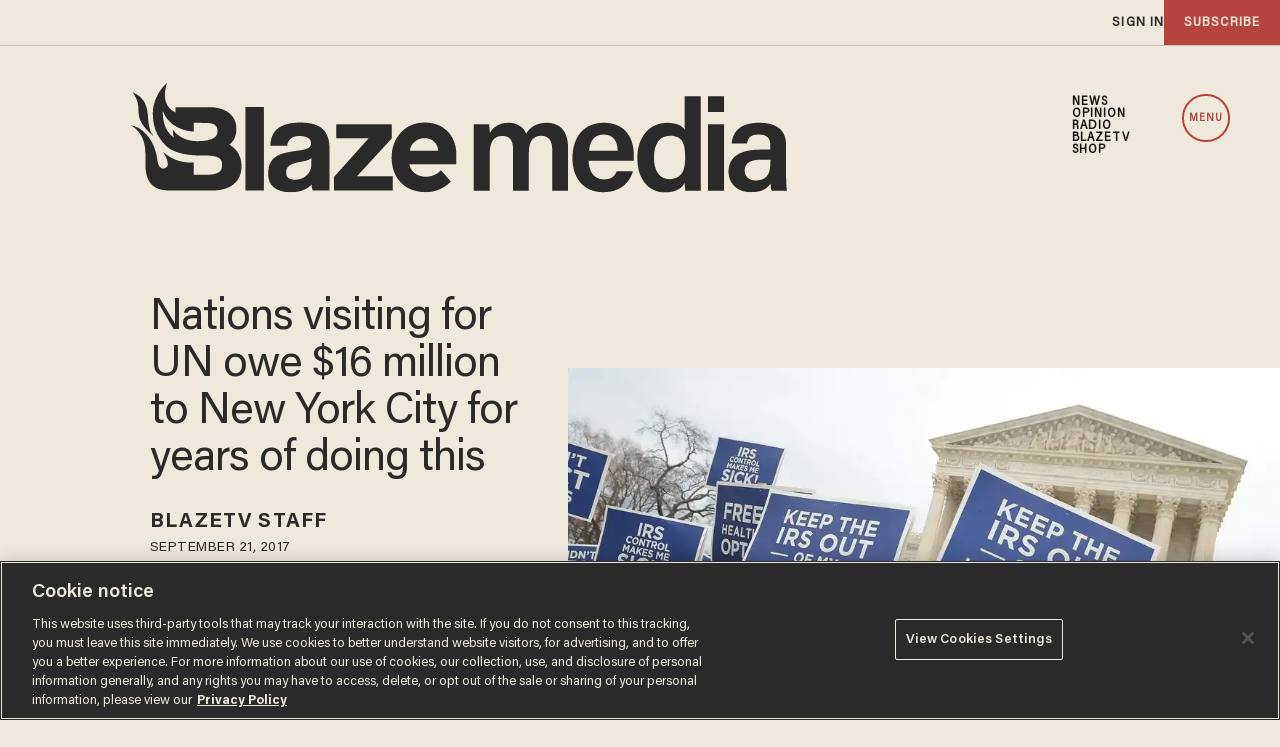

--- FILE ---
content_type: text/html; charset=utf-8
request_url: https://www.theblaze.com/podcasts/nations-visiting-for-un-owe-16-million-to-new-york-city-for-years-of-doing-this
body_size: 100667
content:
<!DOCTYPE html><!-- Powered by RebelMouse. https://www.rebelmouse.com --><html lang="en"><head prefix="og: https://ogp.me/ns# article: https://ogp.me/ns/article#"><script type="application/ld+json">{"@context":"https://schema.org","@type":"NewsArticle","author":{"@type":"Person","description":"News, opinion, and entertainment for people who love the American way of life.","identifier":"19285093","image":{"@type":"ImageObject","url":"https://www.theblaze.com/media-library/eyJhbGciOiJIUzI1NiIsInR5cCI6IkpXVCJ9.eyJpbWFnZSI6Imh0dHBzOi8vYXNzZXRzLnJibC5tcy81MDU3NDQ0OS9vcmlnaW4ucG5nIiwiZXhwaXJlc19hdCI6MTgyOTE4NzM0N30.dTt8J4pkuCeHZKoC2GxpIH6Z0vRiEJSR3T8WOc6e4Ms/image.png?width=210"},"name":"BlazeTV Staff","url":"https://www.theblaze.com/u/theblazestaff"},"dateModified":"2020-06-18T02:29:26Z","datePublished":"2017-09-21T12:17:50Z","description":"North Korea, Syria, Iran and more countries owe a huge amount of money in unpaid parking tickets to New York City.\nVehicles carrying people in diplomatic delegations from a host of countries have racked up more than $16 million in outstanding tickets since the 1990s. China has a hefty $398,736 owed ...","headline":"Nations visiting for UN owe $16 million to New York City for years of doing this","image":[{"@type":"ImageObject","height":600,"url":"https://www.theblaze.com/media-library/image.jpg?id=18903900&width=980","width":1200}],"keywords":["Immigration Reform","Tax reform","U.S. lawmakers","healthcare","Entertainment","Doc Thompson"],"mainEntityOfPage":{"@id":"https://www.theblaze.com/podcasts/nations-visiting-for-un-owe-16-million-to-new-york-city-for-years-of-doing-this","@type":"WebPage"},"publisher":{"@type":"Organization","logo":{"@type":"ImageObject","url":"https://www.theblaze.com/media-library/eyJhbGciOiJIUzI1NiIsInR5cCI6IkpXVCJ9.eyJpbWFnZSI6Imh0dHBzOi8vYXNzZXRzLnJibC5tcy8zMDc1MjEwMC9vcmlnaW4ucG5nIiwiZXhwaXJlc19hdCI6MTc5MTc4MDQxMn0.bI-17D_g6-542o9Bn12397WNLerDvEKiWDgwmQkkWaQ/image.png?width=210"},"name":"Blaze Media"},"thumbnailUrl":"https://www.theblaze.com/media-library/image.jpg?id=18903900&amp;width=210","url":"https://www.theblaze.com/podcasts/nations-visiting-for-un-owe-16-million-to-new-york-city-for-years-of-doing-this"}</script><style>article, aside, details, figcaption, figure, footer, header, hgroup, nav, section{display:block;}html{-webkit-text-size-adjust:100%;-ms-text-size-adjust:100%;}body{margin:0;}body, button, input, select, textarea{;}::-moz-selection{background:#145a7c;color:#fff;text-shadow:none;}::selection{background:#145a7c;color:#fff;text-shadow:none;}:focus{outline:5px auto #2684b1;}a:hover, a:active{outline:0;}q:before, q:after{content:"";content:none;}ul, ol{margin:1em 0;padding:0 0 0 40px;}nav ul, nav ol{list-style:none;list-style-image:none;margin:0;padding:0;}img{border:0;-ms-interpolation-mode:bicubic;vertical-align:middle;}svg:not(:root){overflow:hidden;}form{margin:0;}button, input{line-height:normal;}button, input[type="button"], input[type="reset"], input[type="submit"]{cursor:pointer;-webkit-appearance:button;}input[type="search"]::-webkit-search-decoration{-webkit-appearance:none;}button::-moz-focus-inner, input::-moz-focus-inner{border:0;padding:0;}input:invalid, textarea:invalid{background-color:#fccfcc;}.hidden{visibility:hidden;display:none !important;}.visuallyhidden.focusable:active, .visuallyhidden.focusable:focus{clip:auto;height:auto;margin:0;overflow:visible;position:static;width:auto;}.clearfix:before, .clearfix:after{content:"";}.clearfix:after{clear:both;}.clearfix{zoom:1;}html{font-size:16px;font-family:acumin-pro-semi-condensed;line-height:1.4;color:#2a2a2a;font-weight:normal;}body, button, input, select, textarea{font-family:acumin-pro-semi-condensed;color:#2a2a2a;}.col, body{font-size:1.6rem;line-height:1.4;}a{color:#2a2a2a;text-decoration:none;}a:hover{color:#2a2a2a80;text-decoration:none;}.with-primary-color:hover{color:#2a2a2a80;}.js-tab, .js-keep-reading, .js-toggle{cursor:pointer;}button:focus, input[type="text"], input[type="email"]{outline:0;}audio, canvas, iframe, img, svg, video{vertical-align:middle;max-width:100%;}.main{position:relative;overflow:hidden;}.display-block{display:block;}.cover-all{position:absolute;width:100%;height:100%;}.fa{font-family:FontAwesome, fontawesome-mini !important;}.fa.fa-instagram{font-size:1.15em;}.fa-googleplus:before{content:"";}.post-partial, .overflow-visible{overflow:visible !important;}.js-scroll-trigger{display:block;width:100%;}.color-inherit:hover, .color-inherit{color:inherit;}.h1, .h2{margin:0;padding:0;font-size:1em;font-weight:normal;}.runner-spinner:before{content:"";display:block;padding-top:100%;}.ad-tag{text-align:center;}.ad-tag__inner{display:inline-block;}.sm-mt-0:not(:empty):before, .sm-mt-1:not(:empty):before, .sm-mt-2:not(:empty):before, .sm-mb-0:not(:empty):after, .sm-mb-1:not(:empty):after, .sm-mb-2:not(:empty):after, .md-mt-0:not(:empty):before, .md-mt-1:not(:empty):before, .md-mt-2:not(:empty):before, .md-mb-0:not(:empty):after, .md-mb-1:not(:empty):after, .md-mb-2:not(:empty):after, .lg-mt-0:not(:empty):before, .lg-mt-1:not(:empty):before, .lg-mt-2:not(:empty):before, .lg-mb-0:not(:empty):after, .lg-mb-1:not(:empty):after, .lg-mb-2:not(:empty):after{content:"";display:block;overflow:hidden;}.sm-mt-0:not(:empty):before{margin-bottom:0;}.sm-mt-1:not(:empty):before{margin-bottom:-10px;}.sm-mt-1 > *{margin-top:10px;}.sm-mt-2:not(:empty):before{margin-bottom:-20px;}.sm-mb-0:not(:empty):after{margin-top:0;}.sm-mb-1:not(:empty):after{margin-top:-10px;}.sm-mb-1 > *{margin-bottom:10px;}.sm-mb-2:not(:empty):after{margin-top:-20px;}.sm-mb-2 > *{margin-bottom:20px;}@media (min-width: 768px){.md-mt-0:not(:empty):before{margin-bottom:0;}}@media (min-width: 768px){.md-mt-1:not(:empty):before{margin-bottom:-10px;}}@media (min-width: 768px){.md-mt-2:not(:empty):before{margin-bottom:-20px;}}@media (min-width: 768px){.md-mb-0:not(:empty):after{margin-top:0;}}@media (min-width: 768px){.md-mb-1:not(:empty):after{margin-top:-10px;}}@media (min-width: 768px){.md-mb-2:not(:empty):after{margin-top:-20px;}}@media (min-width: 1024px){.lg-mt-0:not(:empty):before{margin-bottom:0;}}@media (min-width: 1024px){.lg-mt-1:not(:empty):before{margin-bottom:-10px;}}@media (min-width: 1024px){.lg-mt-2:not(:empty):before{margin-bottom:-20px;}}@media (min-width: 1024px){.lg-mb-0:not(:empty):after{margin-top:0;}}@media (min-width: 1024px){.lg-mb-1:not(:empty):after{margin-top:-10px;}}@media (min-width: 1024px){.lg-mb-2:not(:empty):after{margin-top:-20px;}}.mb-2 > *{margin-bottom:20px;}.mb-2 > :last-child{margin-bottom:0;}.v-sep > *{margin-bottom:20px;}@media (min-width: 768px){.v-sep > *{margin-bottom:40px;}}.v-sep > :last-child{margin-bottom:0;}@media only screen and (min-width: 768px){.hide-tablet-and-desktop{display:none !important;}}.row.px10{margin-left:-10px;margin-right:-10px;}.row.px10 > .col{padding-left:10px;padding-right:10px;}.row{margin-left:auto;margin-right:auto;overflow:hidden;}.row:after{content:"";display:table;clear:both;}.row:not(:empty){margin-bottom:-20px;}.col{margin-bottom:20px;}@media (min-width: 768px){.col{margin-bottom:40px;}}@media (min-width: 768px){.row:not(:empty){margin-bottom:-40px;}}.row .col{float:left;box-sizing:border-box;}.widget{position:relative;box-sizing:border-box;}.widget:hover .widget__headline a{;}.widget__headline{font-family:acumin-pro-semi-condensed;color:#2a2a2a;cursor:pointer;}.widget__headline-text{font-family:inherit;color:inherit;word-break:break-word;}.image, .widget__image{background-position:center;background-repeat:no-repeat;background-size:cover;display:block;z-index:0;}.widget__product-buy-btn:hover{color:#fff;}.rebellt-item.parallax.has-description:before, .rebellt-item.parallax.has-description:after{content:"";display:block;padding-bottom:100%;}.rebellt-item.parallax.has-description.is--mobile:before, .rebellt-item.parallax.has-description.is--mobile:after{padding-bottom:90vh;}.rebellt-ecommerce--btn:hover{color:#fff;}.rebelbar.skin-simple .rebelbar__menu-toggle:hover{color:#2a2a2a80;}.rebelbar.skin-simple .rebelbar__section-link:hover{color:#2a2a2a80;}.menu-global{display:none;width:100%;position:fixed;z-index:3;color:#fff;background-color:#1a1a1a;height:100%;font-size:1.8rem;overflow-y:auto;overflow-x:hidden;line-height:1.6em;}@media (min-width: 768px){.menu-global{display:block;max-width:320px;top:0;-webkit-transform:translate(-320px);transform:translate(-320px);transform:translate3d(-320px, 0, 0);}}@media (min-width: 768px){.menu-global, .all-content-wrapper{transition:transform .2s cubic-bezier(.2, .3, .25, .9);}}.menu-overlay{position:fixed;top:-100%;left:0;height:0;width:100%;cursor:pointer;visibility:hidden;opacity:0;transition:opacity .2s;}.rm-embed-container.rm-embed-tiktok blockquote > section:before{content:"";display:block;width:100%;height:300px;border-radius:8px;}.logo__image, .image-element__img, .rm-lazyloadable-image{max-width:100%;height:auto;}.sharebar a:hover{text-decoration:none;color:#fff;}.sharebar.with-first-button-caption:not(.enable-panel) .share:first-child:after{content:"Share";padding-left:5px;vertical-align:middle;}.share-media-panel-pinit_share:hover{opacity:.9;}@media (min-width: 768px){.sharebar.with-first-button-caption:not(.enable-panel) .share:first-child:after{content:"Share this story";padding-left:10px;vertical-align:middle;text-transform:uppercase;}}.action-btn{display:block;font-size:1.6rem;color:#2a2a2a;cursor:pointer;border:2px solid #2a2a2a;border-color:#2a2a2a;border-radius:2px;line-height:1em;padding:1.6rem;font-weight:700;text-align:center;}.action-btn:hover{color:#2a2a2a80;border:2px solid #2a2a2a80;border-color:#2a2a2a80;}.search-form__text-input:focus, .search-form__submit:focus{border:0;-webkit-box-shadow:none;-moz-box-shadow:none;box-shadow:none;outline:0;}.search-widget{position:relative;}.search-widget__input, .search-widget__submit{border:none;padding:0;margin:0;color:#2a2a2a;background:none;font-size:inherit;line-height:inherit;}.social-links__link{display:inline-block;line-height:0;border-radius:50%;text-align:center;position:relative;vertical-align:middle;color:#fff;}.social-links__link:hover{color:#fff;}.social-links__link > span{position:absolute;top:0;left:0;right:0;bottom:0;margin:auto;height:1em;}.subscription-widget .social-links__link:hover{color:#2a2a2a80;border-color:#2a2a2a80;background:none;}.newsletter-element__submit:hover{opacity:.9;}.social-tab-i .share-fb:after, .social-tab-i .share-tw:after{content:none;}.social-tab-i .icons-share.fb:before{content:"";}.social-tab-i .icons-share.tw:before{content:"";}.social-tab-i .icons-share.pt:before{content:"";}.social-tab-i .icons-share.tl:before{content:"";}.social-tab-i .icons-share.em:before{content:"";}.social-tab-i .icons-share.sprite-shares-close:before{content:"";}.social-tab-i .icons-share.sprite-shares-share:before{content:"";}@media only screen and (min-width: 769px){.share-tab-img:hover .social-tab-i{display:block;}}.posts-custom .posts-wrapper:after{content:"";display:block;margin-bottom:-20px;}.posts-custom .widget{margin-bottom:20px;width:100%;}.posts-custom .widget__headline, .posts-custom .social-date{display:block;}.posts-custom .social-date{color:#a4a2a0;font-size:1.4rem;}.posts-custom[data-attr-layout_headline] .widget{vertical-align:top;}.posts-custom .posts-wrapper{margin-left:0;margin-right:0;}.posts-custom .widget{display:inline-block;}.posts-custom article{margin:0;box-sizing:border-box;font-size:1.6rem;line-height:1.4;}.posts-custom .widget__headline{font-size:1em;font-weight:700;word-wrap:break-word;}.posts-custom .widget__section{display:block;}.posts-custom .widget__head{position:relative;}.posts-custom .main-author__avatar, .posts-custom .social-author__avatar{float:left;border-radius:50%;margin-right:8px;height:30px;width:30px;min-width:30px;overflow:hidden;position:relative;}.posts-custom .main-author__name, .posts-custom .social-author__name{color:#1f1f1f;font-size:1.4rem;font-weight:700;line-height:1.4;display:inline;overflow:hidden;text-overflow:ellipsis;white-space:nowrap;position:relative;}.posts-custom .main-author__name:hover, .posts-custom .social-author__name:hover, .posts-custom .main-author__social-name:hover, .posts-custom .social-author__social-name:hover{color:#2a2a2a80;}.posts-custom[data-attr-layout_carousel] .posts-wrapper:after{margin-bottom:0 !important;}.posts-custom .slick-arrow:before{position:absolute;left:0;right:0;width:13px;bottom:0;top:0;margin:auto;height:16px;}.posts-custom .slick-arrow:hover{background:#2a2a2a80;opacity:1;}.posts-custom .slick-dots .slick-active button, .posts-custom .slick-dots button:hover{background:#2a2a2a80;}.posts-custom{font-family:acumin-pro-semi-condensed;}.posts-custom a{word-wrap:break-word;}.posts-custom .widget__shares{margin-left:-10px;margin-right:-10px;font-size:0;}.posts-custom .widget__shares .share{display:inline-block;padding:5px;line-height:0;width:25px;height:25px;border-radius:50%;margin:0 10px;font-size:1.5rem;text-align:center;position:relative;vertical-align:middle;color:#fff;}.posts-custom .widget__shares .share:hover{color:#fff;}.posts-custom .widget__shares i{position:absolute;top:0;left:0;right:0;bottom:0;margin:auto;height:1em;}.widget__shares button.share, .social-tab-buttons button.share{box-sizing:content-box;}.post-splash-custom .widget__shares .share:hover{color:#fff;}.post-authors__fb-like[fb-xfbml-state="rendered"]:before{content:"Like us on Facebook";line-height:20px;display:inline-block;vertical-align:middle;margin-right:15px;}.post-pager__btn:hover{background:#2a2a2a80;color:#fff;}.post-pager__btn:hover .fa{padding:0 5px;}.list{display:block;padding:0;}.list__item{display:inline-block;padding:1em;}.widget__head .rm-lazyloadable-image{width:100%;}.rm-crop-16x9 > .widget__img--tag, .rm-crop-16x9 > div:not(.rm-crop-spacer), .rm-crop-3x2 > .widget__img--tag, .rm-crop-3x2 > div:not(.rm-crop-spacer), .rm-crop-2x1 > .widget__img--tag, .rm-crop-2x1 > div:not(.rm-crop-spacer), .rm-crop-1x2 > .widget__img--tag, .rm-crop-1x2 > div:not(.rm-crop-spacer), .rm-crop-3x1 > .widget__img--tag, .rm-crop-3x1 > div:not(.rm-crop-spacer), .rm-crop-1x1 > .widget__img--tag, .rm-crop-1x1 > div:not(.rm-crop-spacer), .rm-crop-custom > .widget__img--tag, .rm-crop-custom > div:not(.rm-crop-spacer){position:absolute;top:0;left:0;bottom:0;right:0;height:100%;width:100%;object-fit:contain;}.rm-crop-16x9 > .rm-crop-spacer, .rm-crop-3x2 > .rm-crop-spacer, .rm-crop-2x1 > .rm-crop-spacer, .rm-crop-1x2 > .rm-crop-spacer, .rm-crop-3x1 > .rm-crop-spacer, .rm-crop-1x1 > .rm-crop-spacer, .rm-crop-custom > .rm-crop-spacer{display:block;}.share-plus:hover{background-color:#aaa;}.share-facebook, .share-fb{background-color:#1777f2;}.share-facebook:hover, .share-fb:hover{background-color:#318bff;}.share-twitter, .share-tw{background-color:#50abf1;}.share-twitter:hover, .share-tw:hover{background-color:#00a8e5;}.share-apple:hover{background-color:#333;}.share-linkedin:hover{background:#006da8;}.share-pinterest:hover{background:#bb2020;}.share-googleplus:hover{background-color:#c73c26;}.share-email{background-color:#5e7286;}.share-email:hover{background:#48596b;}.share-tumblr:hover{background-color:#243c53;}.share-sms:hover{background-color:#fd7e14;}.share-instagram{background-color:#3f729b;}.share-instagram:hover{background-color:#4b88b9;}.share-youtube{background-color:#cd201f;}.share-youtube:hover{background-color:#ea2524;}.share-linkedin:hover{background-color:#005d8e;}.share-slack:hover{background-color:#0077b5;}.share-openid:hover{background-color:#e6881c;}.share-copy-link{background-color:#159397;}@font-face {font-family: Acumin Pro;font-weight: 400;font-style: normal;font-display: swap;src: url("https://partners.rebelmouse.com/theblaze/Acumin+Pro+Book.woff2") format("woff2");}@font-face {font-family: Acumin Pro;font-weight: 600;font-style: normal;font-display: swap;src: url("https://partners.rebelmouse.com/theblaze/Acumin+Pro+Semibold.woff2") format("woff2");}@font-face {font-family: Acumin Pro;font-weight: 700;font-style: normal;font-display: swap;src: url("https://partners.rebelmouse.com/theblaze/Acumin+Pro+Bold.woff2") format("woff2");}@font-face {font-family: Acumin Pro SemiCondensed;font-weight: 400;font-style: normal;font-display: swap;src: url("https://partners.rebelmouse.com/theblaze/acumin-pro-semi-condensed.woff2") format("woff2");}@font-face {font-family: Merriweather;font-weight: 400;font-style: normal;font-display: swap;unicode-range: U+??, U+131, U+152-153, U+2BB-2BC, U+2C6, U+2DA, U+2DC, U+304, U+308, U+329, U+2000-206F, U+2074, U+20AC, U+2122, U+2191, U+2193, U+2212, U+2215, U+FEFF, U+FFFD;src: url("https://fonts.gstatic.com/s/merriweather/v30/u-440qyriQwlOrhSvowK_l5-fCZM.woff2") format("woff2");}:root{--primary-accent-color:#b7443c;--additional-color:#e0dcd4;--black-color:#1a1a1a;--white-color:#fff;--background-color:#efe9dc;--sticky-menu-background-color:#1a1a1a;--dark-background-color:#2a2a2a;--frontier-background-color:#131313;--align-red-color:#eb002b;--breaking-news-color:#9d3932;--fearless-black-color:#131313;--fearless-orange-color:#ff7500;--return-blue-color:#06f;--faith-green-color:#0d9b8a;--frontier-gold-color:#af9150;--blaze-red-color:#b7443c;--primary-text-color:#2a2a2a;--secondary-text-color:#656565;--tertiary-text-color:#8e8e8e;--primary-line-height:100%;--secondary-line-height:120%;--tertiary-line-height:115%;--quaternary-line-height:130%;--primary-font-family:"Acumin Pro", sans-serif;--secondary-font-family:"Acumin Pro SemiCondensed", sans-serif;--tertiary-font-family:"Merriweather", serif;--vertical-spacing-between-modules:32px;--vertical-spacing-between-modules-mobile:32px;--vertical-spacing-between-modules-tablet:40px;--vertical-spacing-between-modules-desktop:100px;--horizontal-spacing-between-columns:50px;--horizontal-spacing-between-columns-tablet:24px;--vertical-spacing-between-module-items:32px;--horizontal-spacing-between-module-items:32px;--vertical-spacing-between-post-items:12px;--horizontal-spacing-between-post-items:16px;--horizontal-spacing-between-current-post-items:26px;--regular-container-width:1026px;--large-container-width:1350px;--container-min-padding:20px;--container-min-padding-tablet:40px;--container-min-padding-desktop:110px;--splash-post-mobile-adjustment-margin:-15px;}@media (min-width: 627px) and (max-width: 767px){:root{--vertical-spacing-between-modules:40px;}}@media (min-width: 768px) and (max-width: 991px){:root{--vertical-spacing-between-modules:32px;--horizontal-spacing-between-current-post-items:60px;}}@media (min-width: 992px){:root{--vertical-spacing-between-modules:40px;--horizontal-spacing-between-current-post-items:60px;}}@media (min-width: 1780px){:root{--vertical-spacing-between-modules:100px;}}.main, .row{overflow:initial;}.main{background-color:var(--background-color);}.clearfix:before, .clearfix:after{display:none;}body *{box-sizing:border-box;}button{padding:0;margin:0;border:0;background:none;}.sm-mb-2:not(:empty):after, .row:not(:empty), .col, .sm-mb-1 > *, .sm-mt-1:not(:empty):before, .sm-mb-1:not(:empty):after, .posts-custom .posts-wrapper:after, .mb-2 > *, .v-sep > *, .sm-mb-2 > *{margin-bottom:0;margin-top:0;}.sm-mb-2:not(:empty):after, .sm-mt-1:not(:empty):before, .sm-mb-1:not(:empty):after, .posts-custom .posts-wrapper:after, .sm-mb-2:not(:empty):after, .sm-mt-1:not(:empty):before, .sm-mb-1:not(:empty):after, .posts-custom .posts-wrapper:after{display:none;}.sm-mb-2:not(:empty):after, .row:not(:empty), .col, .sm-mb-1 > *, .sm-mt-1:not(:empty):before, .sm-mb-1:not(:empty):after, .posts-custom .posts-wrapper:after, .mb-2 > *, .sm-mt-1 > *{margin-top:0;margin-bottom:0;}.posts-custom:before, .posts-custom:after, .posts-wrapper:after, .posts-wrapper:before, .posts-custom article:before, .posts-custom article:not(:empty):after, .posts-custom article > .row:after, .posts-custom article > .row:before, .posts-custom .widget__body:after, .posts-custom .widget__body:before, .posts-custom .widget.col:after, .sm-mb-1:not(:empty):after, .row:after{display:none;}.posts-custom .widget, .posts-custom .widget .col, .posts-custom .widget__body, .posts-custom .widget__headline, .posts-custom .widget__head{margin:0;padding:0;}.widget > article .row{overflow:visible;margin:0;}.widget .row .col{float:none;margin:0;}.list{margin-left:0;margin-right:0;}.social-links__link{padding:0;height:32px;width:32px;background:var(--primary-color);font-size:18px;margin:0 5px;}a, t .btn, input, button{transition:all .1s;}p{margin:0 0 1em;}p:last-child{margin:0;}body{background-color:var(--background-color);font-family:var(--primary-font-family);color:var(--primary-text-color);font-size:16px;line-height:var(--primary-line-height);}.widget .widget__headline, .text-medium{color:var(--primary-text-color, #2a2a2a);font-family:var(--primary-font-family);font-weight:500;font-size:25px;line-height:var(--secondary-line-height);letter-spacing:-.556px;}.article .body-description, .text-article-paragraph-medium{font-family:var(--tertiary-font-family);font-weight:400;font-size:16px;line-height:var(--primary-line-height);letter-spacing:0;text-transform:none;}.widget .widget__section, .post-tags-primary-link, .text-article-cards-primary-tag{font-family:var(--primary-font-family);font-weight:700;font-size:16px;line-height:var(--secondary-line-height);letter-spacing:0;text-transform:uppercase;}.widget .social-date, .text-article-cards-date{color:var(--tertiary-text-color, #8e8e8e);font-family:var(--secondary-font-family);font-weight:500;font-style:normal;font-size:10px;line-height:var(--primary-line-height);letter-spacing:.5px;margin-bottom:0;text-transform:none;}.widget .social-author__name, .text-article-cards-author_name{align-self:flex-end;font-family:var(--primary-font-family);font-weight:700;font-style:normal;font-size:12px;line-height:var(--secondary-line-height);letter-spacing:.695px;text-transform:uppercase;text-wrap:balance;}.btn, .btn-wrapper > .text-element, .text-buttons{font-size:14px;font-family:var(--primary-font-family);font-weight:700;line-height:var(--secondary-line-height);letter-spacing:0;text-transform:uppercase;}@media (min-width: 480px){.widget .widget__headline, .text-medium{font-size:45px;letter-spacing:-1px;}}@media (min-width: 768px){.widget .widget__headline, .text-medium{font-size:30px;letter-spacing:-.1px;}}@media (min-width: 768px) and (max-width: 991px){.widget .widget__headline, .text-medium{font-size:45px;letter-spacing:-1px;}}@media (min-width: 992px){.widget .widget__headline, .text-medium{font-size:25px;letter-spacing:-.556px;}}@media (min-width: 1780px){.widget .widget__headline, .text-medium{font-size:45px;letter-spacing:-1px;}}@media (min-width: 1780px){.widget .social-author__name, .text-article-cards-author_name{font-size:16px;letter-spacing:1px;}}a, a:hover .links-hover-color, .widget .social-author__name, .widget .social-author__name:hover, .links-color{color:var(--primary-accent-color);}.widget .widget__headline, .widget .widget__subheadline, .module-headline__text, .primary-text-color{color:var(--primary-text-color);}.widget .social-author, .widget .social-date, .widget .social-author__name:before, .photo-credit, .photo-caption, .rm-breadcrumb__item:last-child .rm-breadcrumb__link, .tertiary-text-color{color:var(--tertiary-text-color);}.widget .widget__section, .post-tags-primary-link, .text-color-primary-accent-color, .text-color-secondary-accent-color{color:var(--additional-color);}.btn, .btn-wrapper > .text-element, .white-text-color{color:var(--primary-accent-color);}.btn, .btn-wrapper > .text-element{background-color:#0000;}@media (pointer: fine){.btn:hover, .btn-wrapper > .text-element:hover{background-color:var(--primary-accent-color);border:1px solid var(--primary-accent-color);color:var(--white-color) !important;}}.container{max-width:var(--regular-container-width);margin:0 auto;padding:0 clamp(1.25rem, .3551rem + 4.4743vw, 2.5rem);box-sizing:border-box;}.container.wide{max-width:var(--large-container-width);}@media (min-width: 768px) and (max-width: 991px){.container{padding-left:clamp(2.5rem, .3475rem + 4.4843vw, 3.125rem);padding-right:clamp(2.5rem, .3475rem + 4.4843vw, 3.125rem);}}@media (min-width: 992px){.container{padding:0;width:clamp(48rem, 2.2081rem + 73.8579vw, 84.375rem);}}@media (min-width: 992px){.container.article__header-container{width:unset;}}@media (min-width: 1780px){.container{padding:0;}}.btn, .btn-wrapper > .text-element{border:1px solid var(--primary-accent-color, #b7443c);border-radius:0;display:inline-block;font-family:var(--primary-font-family);font-size:14px;font-style:normal;font-weight:500;padding:12px 10px;text-align:center;text-transform:capitalize;}.btn:hover, .btn a:hover, .btn-wrapper > .text-element:hover{text-decoration:none;}.btn.button-load-more{align-items:center;display:flex;font-size:clamp(.875rem, .7408rem + .6711vw, 1.0625rem);height:40px;justify-content:center;margin:40px auto;max-width:685px;padding:10px;width:100%;}.arrow-right .text-element:after{content:"";width:10px;display:inline-block;height:10px;margin-left:10px;background:url("data:image/svg+xml,<svg%20xmlns=\"https://www.w3.org/2000/svg\"%20width=\"12\"%20height=\"11\"%20viewBox=\"0%200%2012%2011\"%20fill=\"none\"><path%20d=\"M6.00001%200.165955L5.1159%201.0472L8.61473%204.54095H0.983765V5.79095H8.61473L5.1159%209.28471L6.00001%2010.166L11.0163%205.16595L6.00001%200.165955Z\"%20fill=\"white\"/></svg>") center no-repeat;}.widget__shares.share-panel button.share{box-sizing:border-box;}@media (min-width: 768px){.btn.button-load-more{font-size:17px;max-width:500px;}}@media (min-width: 1780px){.btn.button-load-more{margin:60px auto;}}.posts-custom .posts-wrapper{font-size:inherit;line-height:1;display:grid;grid-row-gap:var(--vertical-spacing-between-module-items);grid-column-gap:var(--horizontal-spacing-between-module-items);}.widget .widget__head .rm-lazyloadable-image{-webkit-filter:grayscale();filter:grayscale();mix-blend-mode:multiply;opacity:.9;transition:all .4s ease-in;}.widget:hover .widget__head .rm-lazyloadable-image{filter:grayscale(0);opacity:1;}.widget .widget__body{align-items:center;column-gap:24px;display:flex;flex-wrap:wrap;padding:24px 12px;margin:0;row-gap:12px;}.widget .widget__headline{cursor:auto;width:100%;}.widget:hover .widget__headline a{color:var(--primary-accent-color);}.widget .widget__section, .post-tags-primary-link{text-transform:uppercase;border-bottom:2px solid var(--primary-color);}.widget .social-author__avatar{display:none;height:30px;width:30px;margin-right:10px;}.widget .social-author, .widget .social-date{display:inline-flex;align-items:center;margin:0;}.widget .social-author{flex-wrap:wrap;}.all-stories .widget .social-author__name:not(:first-of-type):before{color:var(--primary-accent-color);content:" & ";white-space:pre;}.widget .widget__body > .social-author, .widget .widget .social-date{width:auto;margin:0;}.widget .share-tab-img:hover .social-tab-buttons{display:none;}.photo-credit, .photo-caption{margin:0;padding:0;display:inline;font-size:14px;}.photo-caption:after{content:" ";}.photo-credit{font-size:12px;}.widget.is-exclusive .widget__headline-text:before{color:var(--primary-accent-color);}.widget .custom-field-breaking + .widget__headline .widget__headline-text:before{content:"Breaking | ";color:var(--primary-accent-color);display:inline-block;}.with-logo .social-date{flex-grow:1;}.with-logo .widget__section{display:none;font-size:0;}.with-logo .widget__section[href*="/fearless/"], .with-logo .widget__section[href*="/align/"], .with-logo .widget__section[href*="/return/"], .with-logo .widget__section[href*="/abide/"], .with-logo .widget__section[href*="/frontier/"]{display:flex;justify-content:flex-end;}.with-logo .widget__section[href*="/fearless/"]:after, .with-logo .widget__section[href*="/align/"]:after, .with-logo .widget__section[href*="/return/"]:after, .with-logo .widget__section[href*="/abide/"]:after, .with-logo .widget__section[href*="/frontier/"]:after{background-size:contain;background-position:center;background-repeat:no-repeat;content:"";display:block;}.with-logo.all-stories .widget__section:after{background-image:url("data:image/svg+xml,%3Csvg%20xmlns='http://www.w3.org/2000/svg'%20width='369'%20height='131'%20viewBox='0%200%20369%20131'%20fill='none'%3E%3Cmask%20id='mask0_431_12242'%20style='mask-type:luminance'%20maskUnits='userSpaceOnUse'%20x='0'%20y='0'%20width='131'%20height='131'%3E%3Cpath%20fill-rule='evenodd'%20clip-rule='evenodd'%20d='M0%200H130.31V130.309H0V0Z'%20fill='white'/%3E%3C/mask%3E%3Cg%20mask='url(%23mask0_431_12242)'%3E%3Cpath%20fill-rule='evenodd'%20clip-rule='evenodd'%20d='M117.915%2087.4405C115.031%2094.2585%20110.902%20100.383%20105.643%20105.643C100.383%20110.902%2094.2585%20115.032%2087.4405%20117.915C80.3845%20120.9%2072.8865%20122.413%2065.1545%20122.413C57.4225%20122.413%2049.9245%20120.9%2042.8675%20117.915C36.0505%20115.032%2029.9265%20110.902%2024.6665%20105.643C19.4065%20100.383%2015.2775%2094.2585%2012.3935%2087.4405C9.40951%2080.3835%207.89551%2072.8855%207.89551%2065.1545C7.89551%2057.4225%209.40951%2049.9245%2012.3935%2042.8675C15.2775%2036.0505%2019.4065%2029.9265%2024.6665%2024.6665C29.9265%2019.4065%2036.0505%2015.2775%2042.8675%2012.3935C49.9245%209.40951%2057.4225%207.89551%2065.1545%207.89551C72.8865%207.89551%2080.3845%209.40951%2087.4405%2012.3935C94.2585%2015.2775%20100.383%2019.4065%20105.643%2024.6665C110.902%2029.9265%20115.031%2036.0505%20117.915%2042.8675C120.9%2049.9245%20122.413%2057.4225%20122.413%2065.1545C122.413%2072.8855%20120.9%2080.3835%20117.915%2087.4405ZM125.187%2039.7915C121.906%2032.0335%20117.209%2025.0655%20111.227%2019.0835C105.244%2013.1005%2098.2755%208.40351%2090.5175%205.12151C82.4815%201.72251%2073.9485%20-0.000488281%2065.1545%20-0.000488281C56.3605%20-0.000488281%2047.8275%201.72251%2039.7925%205.12151C32.0325%208.40351%2025.0655%2013.1005%2019.0835%2019.0835C13.1015%2025.0655%208.40351%2032.0335%205.12151%2039.7915C1.72351%2047.8275%20-0.000488281%2056.3605%20-0.000488281%2065.1545C-0.000488281%2073.9485%201.72351%2082.4815%205.12151%2090.5165C8.40351%2098.2755%2013.1015%20105.244%2019.0835%20111.226C25.0655%20117.209%2032.0325%20121.906%2039.7925%20125.188C47.8275%20128.586%2056.3605%20130.309%2065.1545%20130.309C73.9485%20130.309%2082.4815%20128.586%2090.5175%20125.188C98.2755%20121.906%20105.244%20117.209%20111.227%20111.226C117.209%20105.244%20121.906%2098.2755%20125.187%2090.5165C128.586%2082.4815%20130.31%2073.9485%20130.31%2065.1545C130.31%2056.3605%20128.586%2047.8275%20125.187%2039.7915Z'%20fill='%232A2A2A'/%3E%3C/g%3E%3Cpath%20fill-rule='evenodd'%20clip-rule='evenodd'%20d='M38.3192%2058.6619C31.5002%2049.6099%2039.6762%2036.5359%2024.5352%2029.4209C30.0422%2037.5209%2027.3982%2039.8119%2029.0952%2046.6829C30.5822%2052.7059%2038.3192%2058.6619%2038.3192%2058.6619Z'%20fill='%232A2A2A'/%3E%3Cpath%20fill-rule='evenodd'%20clip-rule='evenodd'%20d='M67.9988%2062.3398C56.0588%2062.4428%2051.5188%2054.6528%2051.5188%2054.6528C51.1678%2057.9338%2052.2508%2059.9058%2052.2508%2059.9058C43.5368%2054.1438%2044.7748%2042.1178%2044.7748%2042.1178C49.5138%2055.5188%2065.4878%2055.9198%2065.4878%2055.9198V49.9928C65.4878%2049.9928%2067.3918%2049.9928%2074.0408%2050.0778C80.6898%2050.1628%2081.3288%2053.1628%2081.3258%2055.7508C81.3238%2058.3388%2079.9388%2062.2368%2067.9988%2062.3398ZM89.2238%2064.6838C89.2238%2064.6838%2094.6138%2061.4178%2093.9558%2052.8538C93.2988%2044.2898%2086.3218%2039.9008%2076.9138%2039.4608H53.4338C53.3188%2039.4608%2053.2278%2039.5528%2053.2278%2039.6668V43.0458C41.7988%2037.9218%2047.5108%2023.2168%2047.5108%2023.2168C41.3078%2028.5288%2037.8658%2036.8798%2038.0038%2043.8698C38.1418%2050.8598%2039.6298%2058.4748%2046.9098%2065.5738C53.9958%2072.4838%2070.2858%2071.9808%2070.2858%2071.9808C70.2858%2071.9808%2074.6858%2071.7318%2079.1838%2072.4878C83.6808%2073.2448%2085.1358%2076.0158%2084.1568%2080.5988C83.1788%2085.1818%2074.5998%2084.9028%2074.5998%2084.9028H65.4478V76.6818C65.4478%2076.6818%2061.9898%2077.0488%2057.6448%2076.1378L57.6428%2076.1338C56.9978%2075.9988%2056.3278%2075.8318%2055.6438%2075.6358C55.5278%2075.6018%2055.4138%2075.5718%2055.2978%2075.5358C51.9108%2074.5178%2048.1438%2072.6868%2044.7728%2069.4288C44.7728%2069.4288%2047.0778%2072.9098%2047.7958%2076.0008C48.2058%2077.7678%2048.0968%2079.4068%2046.7418%2080.1948L46.7448%2080.2068C46.7448%2080.2068%2041.9578%2083.0898%2040.9978%2074.8698C40.2308%2068.3098%2037.7558%2063.5868%2036.7878%2061.9478C35.7388%2060.2248%2034.5218%2058.6018%2033.1128%2057.2168C30.6868%2054.5018%2027.3448%2052.3028%2022.7378%2051.4618C22.7378%2051.4618%2033.0358%2055.6248%2033.0358%2070.5108V78.2278C33.0458%2078.4738%2033.0548%2078.7208%2033.0608%2078.9728C33.3968%2093.7738%2042.3438%2095.3098%2048.4028%2095.4948H48.4898H50.2108H78.9008C78.9008%2095.4948%2097.7088%2096.0718%2097.4278%2078.7058C97.2898%2070.2568%2091.8348%2066.0608%2089.2238%2064.6838Z'%20fill='%232A2A2A'/%3E%3Cpath%20fill-rule='evenodd'%20clip-rule='evenodd'%20d='M155.821%2053.7377C155.821%2049.4417%20155.821%2044.9507%20155.723%2041.1427H167.439C167.732%2042.5097%20167.927%2046.6107%20167.927%2048.1727C169.684%2044.6577%20173.785%2039.9717%20182.865%2039.9717C192.726%2039.9717%20199.561%2046.4147%20199.561%2059.3027V91.3267H187.454V60.6697C187.454%2054.4217%20185.209%2049.9297%20178.569%2049.9297C171.442%2049.9297%20167.927%2054.5187%20167.927%2063.7937V91.3267H155.821V53.7377Z'%20fill='%232A2A2A'/%3E%3Cpath%20fill-rule='evenodd'%20clip-rule='evenodd'%20d='M239.678%2061.0602C239.58%2054.3232%20236.652%2048.8562%20229.232%2048.8562C221.811%2048.8562%20218.784%2053.9332%20218.101%2061.0602H239.678ZM217.808%2068.7732C217.808%2076.2912%20221.616%2082.8332%20229.134%2082.8332C235.577%2082.8332%20237.628%2079.9042%20238.994%2076.6822H251.199C249.344%2082.9302%20243.876%2092.4982%20228.743%2092.4982C212.535%2092.4982%20205.604%2080.0012%20205.604%2066.9182C205.604%2051.3942%20213.512%2039.9712%20229.329%2039.9712C246.22%2039.9712%20251.883%2052.5662%20251.883%2064.4772C251.883%2066.1372%20251.883%2067.3092%20251.688%2068.7732H217.808Z'%20fill='%232A2A2A'/%3E%3Cpath%20fill-rule='evenodd'%20clip-rule='evenodd'%20d='M264.77%2041.1426C269.847%2062.4266%20272.678%2074.5336%20273.655%2080.3916H273.752C274.729%2075.1196%20276.876%2065.7466%20283.418%2041.1426H294.841C301.187%2067.1136%20303.14%2074.6316%20303.824%2079.8056H303.921C305.093%2074.5336%20306.752%2067.0156%20313.294%2041.1426H325.401L310.267%2091.3266H297.282C292.888%2072.5806%20289.666%2060.1816%20288.592%2053.9326H288.495C287.617%2059.9856%20284.296%2072.6786%20279.415%2091.3266H266.332L251.98%2041.1426H264.77Z'%20fill='%232A2A2A'/%3E%3Cpath%20fill-rule='evenodd'%20clip-rule='evenodd'%20d='M337.291%2076.4862C338.463%2080.9772%20341.978%2083.5162%20347.738%2083.5162C353.597%2083.5162%20355.842%2081.2702%20355.842%2077.7552C355.842%2073.9482%20353.597%2072.3852%20345.687%2070.4332C329.969%2066.6252%20327.235%2061.7432%20327.235%2054.8112C327.235%2047.4892%20332.409%2039.9712%20346.762%2039.9712C361.212%2039.9712%20366.484%2047.9772%20366.973%2054.9092H355.353C354.865%2052.5662%20353.206%2048.6602%20346.273%2048.6602C340.807%2048.6602%20339.146%2051.1992%20339.146%2053.8352C339.146%2056.6662%20340.904%2058.1312%20349.398%2060.1812C365.605%2063.8912%20368.241%2069.4562%20368.241%2076.8772C368.241%2085.2732%20361.7%2092.4982%20347.348%2092.4982C332.8%2092.4982%20326.552%2085.3712%20325.38%2076.4862H337.291Z'%20fill='%232A2A2A'/%3E%3C/svg%3E");height:18px;width:51px;}.with-logo .widget__section[href*="/fearless/"]:after{background-image:url("data:image/svg+xml,%3Csvg%20xmlns='http://www.w3.org/2000/svg'%20width='58'%20height='13'%20viewBox='0%200%2058%2013'%20fill='none'%3E%3Cpath%20fill-rule='evenodd'%20clip-rule='evenodd'%20d='M46.5113%2012.09C48.9627%2012.09%2050.6891%2010.0011%2050.6891%207.636C50.6891%206.20799%2049.808%205.46597%2049.1098%204.87795C48.6516%204.49207%2048.2722%204.17251%2048.2722%203.76894C48.2722%203.32008%2048.7728%203.00933%2049.1872%203.00933C49.9295%203.00933%2050.5165%203.64809%2050.8272%204.26958L51.2588%200.747793C50.6028%200.385255%2049.8777%200.160828%2049.1181%200.160828C46.9256%200.160828%2045.182%202.267%2045.182%204.39043C45.182%205.9012%2046.0618%206.66599%2046.7522%207.26602C47.1978%207.65334%2047.5644%207.972%2047.5644%208.37834C47.5644%208.93077%2047.0637%209.24152%2046.5631%209.24152C45.7517%209.24152%2045.1647%208.63729%2044.7677%207.98127L44.3188%2011.5894C45.0093%2011.9001%2045.7517%2012.09%2046.5113%2012.09ZM3.97352%207.35983L3.40382%2011.8829H0.348145L1.76377%200.368038H7.1673L6.83929%203.07843H4.49143L4.28426%204.75301H6.47675L6.14874%207.35983H3.97352ZM12.8385%209.12072L12.5105%2011.8829H6.81345L8.22907%200.368038H13.9261L13.5808%203.07843H10.9567L10.7496%204.75301H13.1147L12.7867%207.35983H10.4388L10.2144%209.12072H12.8385ZM16.1445%2011.8829L16.5761%2010.4155H18.6304L18.6822%2011.8829H21.8415L20.8574%200.368038H17.1112L12.9679%2011.8829H16.1445ZM17.2837%207.96409H18.5784C18.5612%207.51523%2018.5439%207.06638%2018.5439%206.61752V5.11558C18.5439%204.67569%2018.5594%204.22804%2018.5749%203.78304L18.5749%203.7829L18.5749%203.78247C18.5825%203.56402%2018.59%203.3462%2018.5957%203.13026C18.5393%203.34882%2018.4887%203.57025%2018.4379%203.79221L18.4379%203.79228C18.3643%204.11381%2018.2906%204.43645%2018.1986%204.75305C18.0743%205.18117%2017.9556%205.6093%2017.8368%206.03743L17.8368%206.03762C17.6586%206.67977%2017.4805%207.32193%2017.2837%207.96409ZM25.6482%2011.8829C25.8553%2010.2947%2026.0625%208.70639%2026.2006%207.10087C26.2524%207.32528%2026.2999%207.54538%2026.3473%207.76548C26.3948%207.9856%2026.4423%208.20573%2026.4941%208.43017C26.647%209.11333%2026.818%209.79047%2026.9893%2010.4687L26.9894%2010.4688L26.9894%2010.4689L26.9894%2010.4691L26.9895%2010.4692L26.9895%2010.4694C27.1082%2010.9393%2027.227%2011.4096%2027.34%2011.8829H30.6546L28.9628%207.10087C30.4475%206.47938%2031.1035%205.23639%2031.1035%203.6654C31.1035%201.1449%2029.3944%200.368038%2027.1328%200.368038H24.0081L22.5925%2011.8829H25.6482ZM26.4076%205.70251H26.6148C27.4607%205.70251%2028.0476%204.85659%2028.0476%204.06246C28.0476%203.19928%2027.5297%202.95759%2026.7529%202.95759L26.4076%205.70251ZM36.8953%2011.8829L37.2233%209.12072H34.9273L35.9976%200.368038H32.9419L31.5263%2011.8829H36.8953ZM43.6887%209.12072L43.3607%2011.8829H37.6637L39.0793%200.368038H44.7763L44.4311%203.07843H41.807L41.5998%204.75301H43.9649L43.6369%207.35983H41.2891L41.0646%209.12072H43.6887ZM57.4304%207.636C57.4304%2010.0011%2055.704%2012.09%2053.2526%2012.09C52.493%2012.09%2051.7506%2011.9001%2051.0601%2011.5894L51.509%207.98127C51.906%208.63729%2052.493%209.24152%2053.3044%209.24152C53.805%209.24152%2054.3057%208.93077%2054.3057%208.37834C54.3057%207.972%2053.9391%207.65334%2053.4935%207.26602C52.8031%206.66599%2051.9233%205.9012%2051.9233%204.39043C51.9233%202.267%2053.6669%200.160828%2055.8594%200.160828C56.619%200.160828%2057.3441%200.385255%2058.0001%200.747793L57.5685%204.26958C57.2578%203.64809%2056.6708%203.00933%2055.9285%203.00933C55.5141%203.00933%2055.0135%203.32008%2055.0135%203.76894C55.0135%204.17251%2055.3929%204.49207%2055.8511%204.87795C56.5493%205.46597%2057.4304%206.20799%2057.4304%207.636Z'%20fill='%232A2A2A'/%3E%3C/svg%3E");height:12px;width:57px;}.with-logo .widget__section[href*="/align/"]:after{background-image:url("data:image/svg+xml,%3Csvg%20xmlns='http://www.w3.org/2000/svg'%20width='243'%20height='90'%20viewBox='0%200%20243%2090'%20fill='none'%3E%3Cg%20clip-path='url(%23clip0_110_28835)'%3E%3Cpath%20d='M37.1501%2069.2501L33.5001%2053.3201H17.9201L14.5401%2069.2501H0.390137L16.4101%204.81006H34.4801L52.1001%2069.2501H37.1501ZM19.7001%2042.6401H31.3601L25.4801%2016.4701H25.2101L19.6901%2042.6401H19.7001Z'%20fill='%232a2a2a'/%3E%3Cpath%20d='M97.3902%2060.0801V69.25H54.4902V60.0801H69.7102V11.21H54.4902V2.05005H83.1502V60.0801H97.3902Z'%20fill='%232a2a2a'/%3E%3Cpath%20d='M146.57%2060.08V69.25H102.6V60.08H119.51V32.04H102.6V22.87H132.95V60.07H146.57V60.08ZM116.75%207.83C116.75%202.76%20119.69%200%20124.76%200C129.83%200%20132.95%202.76%20132.86%207.83C132.86%2012.99%20129.92%2015.84%20124.76%2015.84C119.6%2015.84%20116.75%2012.99%20116.75%207.83Z'%20fill='%232a2a2a'/%3E%3Cpath%20d='M148.58%2078.5C148.58%2074.05%20151.87%2071.02%20157.3%2070.13V69.86C152.85%2068.44%20150.54%2065.77%20150.54%2062.03C150.54%2057.49%20153.92%2054.46%20157.66%2051.71C153.39%2049.22%20150.81%2044.95%20150.81%2039.07C150.81%2029.28%20157.75%2021.98%20172.35%2021.98C178.49%2021.98%20181.96%2022.87%20185.7%2024.92C186.5%2021.63%20188.99%2017.98%20193.89%2017.98C195.22%2017.98%20196.03%2018.07%20197.36%2018.51V27.05L189.88%2027.94C192.64%2030.97%20193.88%2034.7%20193.88%2038.53C193.88%2048.85%20186.58%2055.08%20172.7%2055.08C168.25%2055.08%20165.76%2054.72%20163.09%2054.1C162.29%2054.9%20161.49%2055.97%20161.49%2057.22C161.49%2058.64%20162.29%2059.8%20165.76%2059.89L181.16%2060.42C191.4%2060.69%20197.27%2064.34%20197.27%2073.59C197.27%2084.98%20186.41%2089.25%20171.99%2089.25C153.39%2089.25%20148.58%2084.71%20148.58%2078.48V78.5ZM184.63%2075.92C184.63%2073.61%20183.38%2072%20177.87%2071.83L163.27%2071.47C161.58%2072.81%20160.42%2074.14%20160.42%2076.01C160.42%2079.57%20165.67%2080.99%20173.06%2080.99C179.47%2080.99%20184.63%2079.66%20184.63%2075.92ZM182.05%2038.54C182.05%2033.47%20178.93%2030.97%20172.97%2030.97C167.01%2030.97%20163.36%2033.11%20163.36%2038.45C163.36%2043.08%20166.03%2046.02%20172.71%2046.02C178.58%2046.02%20182.05%2043.26%20182.05%2038.54Z'%20fill='%232a2a2a'/%3E%3Cpath%20d='M201.13%2069.2499V22.8699H213.23V29.1899L213.85%2029.3699C216.97%2025.7199%20221.42%2021.8899%20229.34%2021.8899C238.86%2021.8899%20242.78%2027.4099%20242.78%2037.7299V69.2399H229.34V40.4899C229.34%2034.9699%20228.36%2032.5699%20223.73%2032.5699C219.55%2032.5699%20216.34%2034.7999%20214.56%2036.3099V69.2399H201.12L201.13%2069.2499Z'%20fill='%232a2a2a'/%3E%3C/g%3E%3Cdefs%3E%3CclipPath%20id='clip0_110_28835'%3E%3Crect%20width='242.39'%20height='89.27'%20fill='white'%20transform='translate(0.390137)'/%3E%3C/clipPath%3E%3C/defs%3E%3C/svg%3E");height:14px;width:40px;}.with-logo .widget__section[href*="/return/"]:after{background-image:url("data:image/svg+xml,%3Csvg%20xmlns='http://www.w3.org/2000/svg'%20width='310'%20height='58'%20viewBox='0%200%20310%2058'%20fill='none'%3E%3Cg%20clip-path='url(%23clip0_110_28811)'%3E%3Cpath%20d='M41%204.1C45.1%206.97%2047.97%2011.89%2047.97%2018.04C47.97%2024.19%2046.15%2027.84%2044.05%2030.49C42.03%2033.03%2039.75%2034.38%2038.55%2035.1L51.26%2056.58H29.94L20.92%2037.72H18.54V56.58H0V0H24.6C31.57%200%2036.9%201.23%2041%204.1ZM27.22%2022.8C28.12%2022.14%2029.27%2021.32%2029.27%2018.86C29.27%2016.4%2028.02%2015.61%2027.22%2015.01C26.38%2014.38%2025.17%2013.94%2023.12%2013.94H18.45V23.78H23.12C25.17%2023.78%2026.48%2023.37%2027.22%2022.8Z'%20fill='%232A2A2A'/%3E%3Cpath%20d='M93.4002%200V14.6H71.6702V20.75H92.1702V35.26H71.6702V41.82H94.2202V56.58H53.2202V0H93.4002Z'%20fill='%232A2A2A'/%3E%3Cpath%20d='M96.6299%2014.43V0H141.81V14.43H128.44V56.58H109.91V14.43H96.6299Z'%20fill='%232A2A2A'/%3E%3Cpath%20d='M165.73%2039.36C166.96%2040.59%20168.6%2041.41%20171.06%2041.41C173.52%2041.41%20175.16%2040.59%20176.39%2039.36C177.62%2038.13%20178.19%2036.49%20178.19%2033.21V0H196.89V32.39C196.89%2041.41%20194.84%2046.74%20190.74%2050.84C186.64%2054.94%20180.08%2057.48%20171.06%2057.48C162.04%2057.48%20155.48%2054.94%20151.38%2050.84C147.28%2046.74%20145.23%2041.41%20145.23%2032.39V0H163.84V33.21C163.84%2036.57%20164.5%2038.13%20165.73%2039.36Z'%20fill='%232A2A2A'/%3E%3Cpath%20d='M243.22%204.1C247.32%206.97%20250.19%2011.89%20250.19%2018.04C250.19%2024.19%20248.37%2027.84%20246.27%2030.49C244.25%2033.03%20241.97%2034.38%20240.77%2035.1L253.48%2056.58H232.16L223.14%2037.72H220.76V56.58H202.23V0H226.83C233.8%200%20239.13%201.23%20243.23%204.1H243.22ZM229.44%2022.8C230.34%2022.14%20231.49%2021.32%20231.49%2018.86C231.49%2016.4%20230.24%2015.61%20229.44%2015.01C228.6%2014.38%20227.39%2013.94%20225.34%2013.94H220.67V23.78H225.34C227.39%2023.78%20228.7%2023.37%20229.44%2022.8Z'%20fill='%232A2A2A'/%3E%3Cpath%20d='M275.52%200L291.92%2031.57C291.92%2031.57%20291.51%2025.42%20291.51%2021.32V0H309.55V56.58H290.28L273.06%2025.01C273.06%2025.01%20273.47%2031.16%20273.47%2035.26V56.58H255.43V0H275.52Z'%20fill='%232A2A2A'/%3E%3C/g%3E%3Cdefs%3E%3CclipPath%20id='clip0_110_28811'%3E%3Crect%20width='309.55'%20height='57.48'%20fill='white'/%3E%3C/clipPath%3E%3C/defs%3E%3C/svg%3E");height:12px;width:66px;}.with-logo .widget__section[href*="/abide/"]:after{background-image:url("data:image/svg+xml,%3Csvg%20width='467'%20height='155'%20viewBox='0%200%20467%20155'%20fill='none'%20xmlns='http://www.w3.org/2000/svg'%3E%3Cg%20clip-path='url(%23clip0_1920_47518)'%3E%3Ctitle%3EFaith%3C/title%3E%3Cpath%20d='M35.48%2030.865C35.76%2030.885%2036.15%2030.545%2036.62%2030.045C37.64%2028.925%2038.84%2027.805%2040.16%2026.805C43.98%2023.875%2048.57%2021.785%2053.58%2021.085C61.26%2020.065%2069.63%2021.955%2073.71%2027.815C74.32%2028.655%2074.86%2029.575%2074.65%2030.535C74.16%2032.215%2072.92%2034.685%2072.2%2036.285C71.97%2036.685%2071.71%2037.145%2071.2%2037.185C55.45%2029.455%2037.34%2036.165%2032.28%2052.265C31.31%2055.405%2031.26%2059.695%2032.66%2062.515C33.28%2063.465%2034.19%2062.265%2034.73%2061.765C39.43%2056.515%2048.28%2054.655%2054.98%2057.545C56.71%2058.255%2060.31%2060.275%2060.84%2061.735C54.5%2076.025%2036.15%20117.055%2034.54%20120.585C18.82%20123.845%204.83999%20133.405%200.209994%20146.785C-0.140006%20147.765%20-0.150006%20148.545%201.21999%20147.975C7.79999%20144.905%2014.77%20143.175%2022.27%20142.955C33.88%20142.605%2045.01%20145.875%2054.04%20152.385C54.87%20152.935%2055.16%20152.885%2055.64%20152.335C58.78%20149.105%2073.66%20133.795%2075.68%20131.695C80.46%20126.235%2081.49%20127.985%2075.44%20123.075C75%20122.745%2074.47%20122.395%2073.95%20122.755C72.63%20123.385%2070.62%20127.455%2068.39%20126.145C62.22%20122.895%2055.23%20120.755%2047.61%20120.215C46.77%20120.105%2045.06%20120.295%2045.45%20119.265C46.91%20116.115%2052.43%20103.355%2053.48%20101.405C53.88%20101.175%2054.23%20101.345%2054.91%20101.295C62.42%20101.295%2099.5%20101.275%20101.52%20101.305C101.63%20101.325%20101.7%20101.355%20101.76%20101.455C101.93%20101.785%20102.54%20103.445%20103.51%20105.925C107.83%20116.595%20112.33%20129.605%20115.04%20134.925C117.66%20140.245%20126.93%20153.145%20139.37%20154.045C140.6%20154.045%20140.9%20153.405%20141.71%20152.225C143.23%20150.015%20145.82%20146.255%20147.44%20143.895C148.5%20142.375%20148.8%20141.665%20149.94%20141.485C151.12%20141.265%20152.7%20141.325%20154%20141.345C163.26%20141.665%20171.61%20145.495%20177.45%20151.455C178.35%20152.475%20179.62%20153.165%20180.83%20152.085C191.92%20142.955%20213.19%20138.995%20229.32%20142.645C230%20142.785%20231.04%20142.995%20231.39%20142.435C231.6%20142.145%20231.72%20141.705%20231.75%20141.315C231.74%20134.395%20231.75%2081.995%20231.85%2072.785C234.44%2069.975%20237.68%2066.655%20238.98%2062.925C239.23%2062.065%20238.8%2061.805%20237.77%2061.985C236.36%2062.265%20234.82%2062.545%20233.34%2062.595C224.62%2063.045%20216.77%2058.165%20212.18%2051.085C211.74%2050.485%20211.49%2050.295%20211.13%2050.485C208.2%2052.235%20190.65%2063.135%20187.76%2064.885C186.5%2065.675%20183.62%2067.445%20182.51%2068.105C182.29%2068.235%20181.83%2068.515%20181.88%2068.075C182.18%2059.475%20181.24%2026.265%20182.32%2018.355C182.59%2015.785%20185.03%2011.725%20183.31%209.625C183.18%209.475%20183.05%209.415%20182.91%209.435C180.59%2010.195%20158.91%2018.515%20151.96%2021.105C151.63%2021.255%20151.55%2021.445%20151.49%2021.945C151.43%2022.705%20151.41%2023.615%20151.56%2024.375C151.73%2025.205%20152.48%2025.105%20153.55%2025.905C154.18%2026.365%20154.73%2026.955%20155.16%2027.605C155.9%2028.635%20156.29%2030.165%20156.35%2031.155C156.42%2035.165%20156.35%20118.865%20156.35%20122.945C155.68%20123.435%20154.28%20123.595%20153.42%20123.835C147.26%20125.265%20140.27%20121.865%20137.65%20115.695C130.1%2096.995%20107.13%2042.015%2099.58%2022.225C97.59%2016.735%2094.67%2010.465%2089.88%206.575C83.76%202.195%2074.58%200.834998%2068.15%200.944998C57.82%200.804998%2046.48%204.145%2040.23%2011.785C36.37%2016.425%2033.74%2022.465%2034.7%2028.615C34.83%2029.435%2034.79%2030.485%2035.41%2030.845H35.48V30.865ZM64.3%2077.615C68.19%2068.595%2075.17%2053.215%2079.4%2043.675C80.21%2044.895%2091.66%2075.305%2092.6%2077.455C92.63%2077.555%2092.63%2077.605%2092.58%2077.635C90.8%2077.735%2088.93%2077.635%2085.61%2077.665C79.8%2077.645%2069.2%2077.715%2064.31%2077.635H64.3V77.615ZM204.28%20134.275C203.62%20134.435%20202.03%20134.705%20200.75%20135.005C199.17%20135.455%20197.49%20135.745%20196.23%20134.435C192.73%20131.115%20188.43%20128.475%20183.63%20126.875C183.09%20126.705%20182.33%20126.455%20181.93%20126.285C181.4%20126.055%20181.54%20125.865%20181.52%20125.385C181.52%20124.025%20181.52%20122.865%20181.52%20121.175C181.52%20110.035%20181.52%2084.965%20181.52%2079.325C181.57%2078.525%20181.23%2078.745%20182.65%2077.855C183.29%2077.455%20184.25%2076.855%20185.32%2076.185C187.41%2074.965%20190.45%2072.785%20192.19%2071.995C192.89%2071.845%20193.52%2072.365%20194.06%2072.745C195.09%2073.545%20195.93%2074.125%20196.98%2074.785C198.98%2076.085%20201.66%2077.295%20203.96%2078.025C204.51%2078.255%20204.74%2078.265%20204.79%2078.595C204.79%2081.395%20204.79%20106.205%20204.79%20121.705C204.79%20128.065%20204.79%20132.845%20204.79%20133.905C204.77%20134.115%20204.65%20134.135%20204.37%20134.235L204.28%20134.255V134.275Z'%20fill='%232A2A2A'/%3E%3Cpath%20d='M282.71%20131.825C281.49%20130.635%20280.93%20129.535%20280.81%20128.325C280.79%20117.425%20280.82%2088.305%20280.81%2078.795C280.81%2077.295%20280.81%2076.275%20280.81%2075.085C280.81%2074.625%20280.74%2074.495%20281.28%2073.985C281.6%2073.685%20282.1%2073.235%20282.48%2072.875C285.35%2070.175%20287.86%2066.685%20289.25%2062.835C289.74%2061.305%20287.85%2061.915%20286.87%2062.135C278.28%2063.895%20270.24%2059.075%20265.73%2051.525C265.23%2050.835%20265.02%2049.965%20264.29%2050.395C261.81%2052.115%20249%2060.955%20243.99%2064.495C243.3%2065.335%20244.78%2066.945%20245.65%2068.435C247.58%2071.275%20250.25%2073.835%20253.16%2075.725C253.8%2076.205%20254.06%2076.265%20254.12%2076.725C254.4%2082.835%20253.59%20118.895%20254.44%20133.245C255.45%20143.245%20263.26%20150.365%20274.24%20152.685C275.38%20152.855%20276.71%20153.415%20277.57%20152.655C280.25%20150.245%20293.97%20137.865%20297.02%20135.115C297.96%20134.465%20297.4%20133.585%20296.11%20133.485C292.4%20134.275%20286.54%20135.135%20282.85%20131.945L282.7%20131.815L282.71%20131.825Z'%20fill='%232A2A2A'/%3E%3Cpath%20d='M269.28%2042.835C275.74%2042.805%20281.59%2039.585%20285.42%2034.535C286.76%2033.135%20286.36%2031.625%20285.42%2029.975C284.88%2028.735%20283.66%2028.705%20282.43%2028.675C277.08%2028.275%20272.32%2024.935%20269.22%2020.005C268.86%2019.535%20268.44%2018.405%20267.9%2018.615C267.37%2018.935%20265.94%2019.965%20264.07%2021.245C261.15%2023.265%20257.16%2026.035%20254.25%2028.055C252.72%2029.125%20251.51%2029.935%20250.98%2030.345C250.83%2030.485%20250.75%2030.625%20250.76%2030.835C253.61%2037.595%20261.19%2042.855%20269.08%2042.835H269.27H269.28Z'%20fill='%232A2A2A'/%3E%3Cpath%20d='M351.63%2011.675C352.54%2015.495%20353.85%2019.045%20353.78%2022.665C353.68%2029.085%20353.74%2061.475%20353.72%2067.975C353.76%2068.415%20353.34%2068.165%20353.09%2068.025C352.29%2067.575%20349.81%2066.015%20348.76%2065.365C345.36%2063.265%20327.89%2052.445%20324.4%2050.315C324.04%2050.125%20323.79%2050.315%20323.35%2050.925C318.75%2058.035%20310.87%2062.945%20302.14%2062.495C300.66%2062.455%20299.09%2062.155%20297.7%2061.885C297.09%2061.785%20296.65%2061.825%20296.49%2062.095C296.32%2062.435%20296.51%2063.035%20296.71%2063.445C297.98%2066.175%20299.79%2068.725%20301.91%2070.895C302.61%2071.645%20303.63%2072.405%20303.7%2073.015C303.7%2082.165%20303.66%20134.775%20303.74%20141.605C303.77%20142.065%20303.89%20142.505%20304.18%20142.815C304.52%20143.165%20305.09%20143.135%20305.81%20143.005C309.63%20142.225%20313.74%20141.715%20317.97%20141.625C333.01%20141.045%20346.18%20146.065%20355.98%20152.985C356.77%20153.085%20357.5%20152.495%20358.05%20151.925C362.89%20146.935%20369.48%20143.395%20376.88%20142.145C377.78%20141.915%20379.34%20141.995%20379.34%20141.055C379.33%20136.935%20379.36%20119.915%20379.34%20113.035C379.27%20109.235%20379.39%2049.785%20379.34%2031.165C379.3%2029.415%20380.48%2026.685%20382.3%2025.545C383.42%2024.775%20384.1%2024.905%20384.2%2023.865C384.23%2022.945%20384.51%2021.525%20383.87%2020.885C381.25%2019.865%20361.58%2012.415%20354.56%209.75502C353.65%209.57502%20352.59%208.60502%20352.2%209.43502C351.79%2010.045%20351.65%2010.765%20351.64%2011.505V11.685L351.63%2011.675ZM353.16%20126.325C348.41%20127.775%20343.89%20130.075%20340.24%20133.275C339.17%20134.185%20338.22%20135.325%20336.98%20135.375C335.08%20135.345%20332.81%20134.525%20331.01%20134.275C330.65%20134.185%20330.48%20134.105%20330.43%20133.985C330.37%20131.285%20330.43%2092.245%20330.4%2081.235C330.4%2080.245%20330.4%2079.605%20330.4%2078.835C330.4%2078.535%20330.37%2078.405%20330.9%2078.185C334.59%2076.985%20338.22%2075.175%20341.11%2072.735C341.76%2072.195%20342.51%2071.595%20343.3%2072.125C345.22%2073.295%20351.2%2077.065%20352.93%2078.145C353.43%2078.505%20353.6%2078.475%20353.67%2078.825C353.73%2080.515%20353.64%20116.805%20353.67%20125.875C353.65%20126.105%20353.54%20126.165%20353.26%20126.285L353.17%20126.325H353.16Z'%20fill='%232A2A2A'/%3E%3Cpath%20d='M466.66%20127.065C466.63%20126.805%20466.46%20126.595%20466.24%20126.385C465.45%20125.665%20463.55%20124.135%20462.47%20123.255C462.03%20122.925%20461.5%20122.475%20460.93%20122.765C459.73%20123.335%20457.96%20126.265%20456.48%20126.485C455.8%20126.585%20455.07%20126.155%20454.43%20125.835C447.72%20122.355%20439.8%20120.275%20431.37%20120.125C430.18%20120.085%20428.8%20120.165%20427.68%20120.125C427.04%20120.085%20426.68%20119.935%20426.55%20119.495C426.32%20117.055%20426.53%20111.425%20426.46%20108.405C426.54%20107.255%20426.26%20106.925%20426.71%20106.425C429.28%20104.985%20462.52%2087.395%20465.6%2085.615C463.88%2081.295%20454.67%2063.155%20452.51%2058.515C451.24%2055.965%20448.76%2050.905%20447.79%2048.995C447.62%2048.655%20447.41%2048.385%20447.06%2048.335C432.47%2057.555%20414.34%2062.935%20395.25%2061.485C394.12%2061.445%20393.38%2061.645%20393.58%2062.645C394.32%2064.825%20395.68%2066.875%20397.25%2068.745C400.06%2072.105%20401.65%2076.315%20401.67%2080.695C401.72%2091.015%20401.58%20109.105%20401.65%20119.995C401.65%20122.895%20401.65%20124.955%20401.65%20127.275C401.6%20128.045%20401.86%20128.205%20401.16%20128.765C394.48%20133.525%20388.99%20139.895%20386.48%20147.245C386.17%20148.265%20386.48%20148.665%20387.73%20148.105C394.26%20145.045%20401.33%20143.345%20408.78%20143.125C418.61%20142.855%20427.8%20145.015%20436%20149.575C437.64%20150.475%20439.19%20151.525%20440.66%20152.535C441.49%20153.085%20441.84%20153.155%20442.25%20152.705C444.84%20150.025%20456.19%20138.395%20461.19%20133.235C462.36%20132.055%20462.89%20131.445%20464.24%20130.035C464.99%20129.155%20466.33%20128.185%20466.66%20127.165V127.075V127.065ZM426.92%2066.555C427.92%2066.265%20429.85%2065.835%20430.97%2065.555C431.74%2065.415%20432.09%2065.225%20432.38%2065.705C433.66%2068.395%20441.91%2085.785%20442.81%2087.705C442.91%2087.935%20442.89%2087.995%20442.62%2088.145C439.14%2089.925%20432.5%2093.325%20428.83%2095.205C427.68%2095.745%20427.17%2096.155%20426.51%2096.325C426.48%2096.305%20426.47%2096.265%20426.46%2096.205C426.45%2094.505%20426.45%2073.685%20426.46%2066.945C426.5%2066.765%20426.61%2066.695%20426.83%2066.605L426.93%2066.565L426.92%2066.555Z'%20fill='%232A2A2A'/%3E%3C/g%3E%3Cdefs%3E%3CclipPath%20id='clip0_1920_47518'%3E%3Crect%20width='466.66'%20height='153.11'%20fill='white'%20transform='translate(0%200.945007)'/%3E%3C/clipPath%3E%3C/defs%3E%3C/svg%3E");height:12px;width:36px;}.with-logo .widget__section[href*="/frontier/"]:after{background-image:url("data:image/svg+xml,<svg%20xmlns=\"http://www.w3.org/2000/svg\"%20width=\"84\"%20height=\"25\"%20viewBox=\"0%200%2084%2025\"%20fill=\"none\"><path%20d=\"M78.2882%2011.0866H77.4701V3.34057H78.2882C78.9174%203.34057%2079.1692%203.91208%2079.1692%204.95965V9.49939C79.1692%2010.5153%2078.9174%2011.0866%2078.2882%2011.0866ZM72.6249%2021.4995V24.1662H78.5402V21.4995H77.9424C77.5963%2021.4995%2077.4703%2021.3091%2077.4703%2020.8963V13.6264H78.2885C78.9176%2013.6264%2079.1694%2014.1979%2079.1694%2015.2136V21.5628C79.1694%2023.4676%2080.0503%2024.1659%2081.4348%2024.1659H83.8574V21.4993H83.3854C83.0393%2021.4993%2082.9133%2021.3088%2082.9133%2020.8961V15.5628C82.9133%2014.1977%2082.5672%2013.1184%2081.0885%2012.3565C82.5672%2011.6264%2082.9133%2010.547%2082.9133%209.21352V5.1182C82.9133%202.2611%2081.2773%200.673678%2078.6027%200.673678H72.6247V3.34034H73.2225C73.5686%203.34034%2073.6946%203.53077%2073.6946%203.94352V20.8961C73.6946%2021.3088%2073.5688%2021.4993%2073.2225%2021.4993H72.6247L72.6249%2021.4995ZM62.6512%2021.4995V24.1662H72.3734V14.5787H69.2271V20.4517C69.2271%2021.2772%2068.881%2021.4993%2068.3146%2021.4993H67.465V14.4516C67.465%2014.0389%2067.5908%2013.8485%2067.9371%2013.8485H69.6991V10.7374H67.9371C67.591%2010.7374%2067.465%2010.547%2067.465%2010.1342V3.34057H68.3146C68.881%203.34057%2069.2271%203.56288%2069.2271%204.38815V10.0071H72.3734V0.673901H62.6512V3.34057H63.249C63.5951%203.34057%2063.7211%203.531%2063.7211%203.94374V20.8963C63.7211%2021.3091%2063.5953%2021.4995%2063.249%2021.4995H62.6512ZM56.4842%2021.4995V24.1662H62.3995V21.4995H61.8017C61.4556%2021.4995%2061.3297%2021.3091%2061.3297%2020.8963V3.94374C61.3297%203.531%2061.4554%203.34057%2061.8017%203.34057H62.3995V0.673901H56.4842V3.34057H57.0821C57.4281%203.34057%2057.5541%203.531%2057.5541%203.94374V20.8963C57.5541%2021.3091%2057.4284%2021.4995%2057.0821%2021.4995H56.4842ZM46.9194%2021.4995V24.1662H53.4638V21.4995H52.5513C52.2053%2021.4995%2052.0793%2021.3091%2052.0793%2020.8963V3.34057H52.1737C52.7401%203.34057%2053.0862%203.56288%2053.0862%204.38815V10.0071H56.2325V0.673901H44.1505V10.0073H47.2969V4.38837C47.2969%203.56288%2047.6429%203.34079%2048.2094%203.34079H48.3037V20.8965C48.3037%2021.3093%2048.178%2021.4997%2047.8317%2021.4997H46.9192L46.9194%2021.4995ZM32.4152%2021.4995V24.1662H37.2606V21.4995H36.6628C36.3167%2021.4995%2036.1908%2021.3091%2036.1908%2020.8963V7.91196H36.2538L39.6832%2024.1659H42.8296V3.94374C42.8296%203.531%2042.9553%203.34057%2043.3016%203.34057H43.8994V0.673901H39.054V3.34057H39.6518C39.9979%203.34057%2040.1239%203.531%2040.1239%203.94374V11.7216H40.0609L37.7325%200.673901H32.415V3.34057H33.0128C33.3589%203.34057%2033.4849%203.531%2033.4849%203.94374V20.8963C33.4849%2021.3091%2033.3591%2021.4995%2033.0128%2021.4995H32.415H32.4152ZM28.1046%2020.0073C28.1046%2020.9597%2027.8529%2021.5312%2027.2551%2021.5312C26.6259%2021.5312%2026.3742%2020.9597%2026.3742%2020.0073V4.83255C26.3742%203.88019%2026.6259%203.30868%2027.2551%203.30868C27.8843%203.30868%2028.1046%203.88019%2028.1046%204.83255V20.0073ZM22.63%2019.6898C22.63%2022.7375%2024.3605%2024.4199%2027.2551%2024.4199C30.1498%2024.4199%2031.8488%2022.7373%2031.8488%2019.6898V5.15008C31.8488%202.10234%2030.1184%200.419922%2027.2551%200.419922C24.3918%200.419922%2022.63%202.10256%2022.63%205.15008V19.6898ZM16.4942%2011.0866H15.6761V3.34057H16.4942C17.1234%203.34057%2017.3751%203.91208%2017.3751%204.95965V9.49939C17.3751%2010.5153%2017.1234%2011.0866%2016.4942%2011.0866ZM10.8309%2021.4995V24.1662H16.7462V21.4995H16.1484C15.8023%2021.4995%2015.6763%2021.3091%2015.6763%2020.8963V13.6264H16.4944C17.1236%2013.6264%2017.3753%2014.1979%2017.3753%2015.2136V21.5628C17.3753%2023.4676%2018.2562%2024.1659%2019.6408%2024.1659H22.0634V21.4993H21.5913C21.2453%2021.4993%2021.1193%2021.3088%2021.1193%2020.8961V15.5628C21.1193%2014.1977%2020.7732%2013.1184%2019.2945%2012.3565C20.7732%2011.6264%2021.1193%2010.547%2021.1193%209.21352V5.1182C21.1193%202.2611%2019.4832%200.673678%2016.8087%200.673678H10.8307V3.34034H11.4285C11.7746%203.34034%2011.9005%203.53077%2011.9005%203.94352V20.8961C11.9005%2021.3088%2011.7748%2021.4993%2011.4285%2021.4993H10.8307L10.8309%2021.4995ZM0.857422%2021.4995V24.1662H7.37049V21.4995H6.1435C5.79742%2021.4995%205.67145%2021.3091%205.67145%2020.8963V14.4519C5.67145%2014.0391%205.7972%2013.8487%206.1435%2013.8487H7.90553V10.7376H6.1435C5.79742%2010.7376%205.67145%2010.5472%205.67145%2010.1344V3.34057H6.52097C7.08739%203.34057%207.43347%203.56288%207.43347%204.38815V10.0071H10.5798V0.673901H0.857422V3.34057H1.45522C1.80131%203.34057%201.92728%203.531%201.92728%203.94374V20.8963C1.92728%2021.3091%201.80153%2021.4995%201.45522%2021.4995H0.857422Z\"%20fill=\"%231A1A1A\"/></svg>");height:12px;width:42px;background-position:100%;}.with-lock:before{background-image:url("data:image/svg+xml,%3Csvg%20xmlns='http://www.w3.org/2000/svg'%20width='45'%20height='45'%20viewBox='0%200%2045%2045'%20fill='none'%3E%3Cg%20clip-path='url(%23clip0_2165_10429)'%3E%3Cpath%20d='M22.4938%2044.9876C34.9168%2044.9876%2044.9876%2034.9168%2044.9876%2022.4938C44.9876%2010.0708%2034.9168%200%2022.4938%200C10.0708%200%200%2010.0708%200%2022.4938C0%2034.9168%2010.0708%2044.9876%2022.4938%2044.9876Z'%20fill='%23EFE9DC'/%3E%3Cpath%20d='M30.9707%2020.4736H13.459V33.1767H30.9707V20.4736Z'%20fill='%23B7443C'/%3E%3Cpath%20d='M30.9707%2033.1767H14.0415C13.7192%2033.1767%2013.459%2032.9165%2013.459%2032.5942V20.4736C13.459%2020.1514%2013.7192%2019.8911%2014.0415%2019.8911H30.9707C31.2929%2019.8911%2031.5532%2020.1514%2031.5532%2020.4736V32.5942C31.5532%2032.9165%2031.2929%2033.1767%2030.9707%2033.1767ZM14.2274%2032.4083H30.7724V20.6719H14.2274V32.4083Z'%20fill='%23B7443C'/%3E%3Cpath%20d='M29.2356%2020.6719H27.3147C27.104%2020.6719%2026.9305%2020.4984%2026.9305%2020.2878V17.4001C26.9305%2014.9586%2024.9476%2012.9757%2022.5061%2012.9757C20.0646%2012.9757%2018.0817%2014.9586%2018.0817%2017.4001V20.2878C18.0817%2020.4984%2017.9082%2020.6719%2017.6975%2020.6719H15.7765C15.5658%2020.6719%2015.3923%2020.4984%2015.3923%2020.2878V17.4001C15.3923%2013.4714%2018.5898%2010.2864%2022.5061%2010.2864C26.4224%2010.2864%2029.6198%2013.4838%2029.6198%2017.4001V20.2878C29.6198%2020.4984%2029.4463%2020.6719%2029.2356%2020.6719ZM27.6989%2019.9036H28.8514V17.4001C28.8514%2013.9052%2026.001%2011.0548%2022.5061%2011.0548C19.0112%2011.0548%2016.1607%2013.9052%2016.1607%2017.4001V19.9036H17.3133V17.4001C17.3133%2014.5373%2019.6432%2012.2073%2022.5061%2012.2073C25.3689%2012.2073%2027.6989%2014.5373%2027.6989%2017.4001V19.9036Z'%20fill='%23B7443C'/%3E%3Cpath%20d='M22.4938%2011.0547C18.9989%2011.0547%2016.1484%2013.9051%2016.1484%2017.4V19.9035H17.301V17.4C17.301%2014.5372%2019.6309%2012.2073%2022.4938%2012.2073C25.3566%2012.2073%2027.6866%2014.5372%2027.6866%2017.4V19.9035H28.8392V17.4C28.8392%2013.9051%2025.9887%2011.0547%2022.4938%2011.0547Z'%20fill='%23B7443C'/%3E%3Cpath%20d='M22.4937%2029.9298C21.7501%2029.9298%2021.1428%2029.3225%2021.1428%2028.5789V24.5015C21.1428%2023.7579%2021.7501%2023.1506%2022.4937%2023.1506C23.2373%2023.1506%2023.8446%2023.7579%2023.8446%2024.5015V28.5789C23.8446%2029.3225%2023.2373%2029.9298%2022.4937%2029.9298Z'%20fill='%23EFE9DC'/%3E%3C/g%3E%3Cdefs%3E%3CclipPath%20id='clip0_2165_10429'%3E%3Crect%20width='45'%20height='45'%20fill='white'/%3E%3C/clipPath%3E%3C/defs%3E%3C/svg%3E");background-size:contain;background-position:center;background-repeat:no-repeat;content:"";display:block;position:absolute;z-index:1;}.with-lock--small .with-lock:before{height:20px;left:6px;top:6px;width:20px;}.with-lock--medium .with-lock:before, .with-lock--large .with-lock:before{height:clamp(1.25rem, .1314rem + 5.5928vw, 2.8125rem);left:clamp(.375rem, 3.132vw - .2514rem, 1.25rem);top:clamp(.375rem, 3.132vw - .2514rem, 1.25rem);width:clamp(1.25rem, .1314rem + 5.5928vw, 2.8125rem);}@media (min-width: 768px){.with-lock--medium .widget__head:before{height:35px;left:15px;top:15px;width:35px;}}@media (min-width: 992px){.with-logo.all-stories .widget__section:after{height:clamp(1.3125rem, .211rem + 1.7766vw, 2.1875rem);margin-bottom:clamp(.5625rem, .3265rem + .3807vw, .75rem);width:clamp(3.5625rem, .4153rem + 5.0761vw, 6.0625rem);}}@media (min-width: 992px){.with-logo .widget__section[href*="/fearless/"]:after{height:clamp(.8125rem, .1044rem + 1.1421vw, 1.375rem);width:clamp(3.5625rem, .4153rem + 5.0761vw, 6.0625rem);}}@media (min-width: 992px){.with-logo .widget__section[href*="/frontier/"]:after{height:clamp(1rem, .5279rem + .7614vw, 1.375rem);width:clamp(3.5625rem, .4153rem + 5.0761vw, 6.0625rem);}}@media (min-width: 992px){.with-logo .widget__section[href*="/align/"]:after{;}}@media (min-width: 992px){.with-logo .widget__section[href*="/align/"]:after{height:clamp(1.0625rem, .3544rem + 1.1421vw, 1.625rem);width:clamp(2.875rem, .8293rem + 3.2995vw, 4.5rem);}}@media (min-width: 992px){.module--all-stories .with-logo .widget__section[href*="/align/"]:after{height:clamp(1.1875rem, 2.1574vw - .1501rem, 2.25rem);width:clamp(3.125rem, 5.0761vw - .0222rem, 5.625rem);}}@media (min-width: 992px){.with-logo .widget__section[href*="/return/"]:after{height:clamp(.6875rem, 1.1421vw - .0206rem, 1.25rem);width:clamp(3.5625rem, .4153rem + 5.0761vw, 6.0625rem);}}@media (min-width: 992px){.with-logo .widget__section[href*="/abide/"]:after{height:clamp(.6875rem, 1.1421vw - .0206rem, 1.25rem);width:clamp(2.125rem, .2367rem + 3.0457vw, 3.625rem);}}.topbar{background:#000;}.topbar_elements_wrap{display:flex;align-items:center;justify-content:space-between;}.topbar_row_2{display:none;}.site-title{line-height:0;margin:0 auto;width:fit-content;}.navbar{display:inline-flex;}.topbar{background-color:var(--background-color);}.topbar__inner{display:flex;flex-direction:column;padding-top:28px;row-gap:24px;}.topbar__main{display:flex;flex-direction:column;row-gap:24px;}@media (min-width: 768px){.topbar__main .hamburger__toggle{display:none;}}@media (min-width: 768px){.topbar__inner{padding-top:clamp(1.75rem, 1.3195rem + .8969vw, 1.875rem);}}@media (min-width: 768px){.topbar_row_2{display:flex;}}@media (min-width: 767px) and (max-width: 991px){.topbar_elements_wrap.topbar_row_2 .navbar__inner .hamburger__toggle{display:block;}}@media (min-width: 992px){.topbar__inner{align-items:flex-start;flex-direction:row;justify-content:space-between;padding-top:clamp(1.75rem, 3.0457vw - .1383rem, 3.25rem);}}@media (min-width: 992px){.topbar_row_2{align-items:flex-start;}}@media (min-width: 1780px){.topbar_elements_wrap{justify-content:space-between;grid-column-gap:var(--horizontal-spacing-between-module-items);}}@media (min-width: 1780px){.topbar_row_1{max-width:904px;}}@media (min-width: 1780px){.topbar_row_2{display:flex;}}.login-bar .list{display:flex;}.login-bar .list__item{color:var(--primary-text-color);font-family:var(--secondary-font-family);font-feature-settings:"clig" off, "liga" off;font-size:13px;font-style:normal;font-weight:600;letter-spacing:1.1px;line-height:var(--primary-line-height);margin:0;text-transform:uppercase;cursor:pointer;}.login-bar .list__item--first:hover{color:var(--primary-accent-color);}@media (min-width: 768px){.login-bar__inner{border-bottom:1px solid #c8bfb0;height:46px;padding:0 clamp(2.5rem, .3475rem + 4.4843vw, 3.125rem);}}@media (min-width: 768px){.login-bar .list{align-items:center;column-gap:47px;height:100%;justify-content:flex-end;}}@media (min-width: 768px){.login-bar .list__item{align-items:center;display:flex;height:100%;padding:0;}}@media (min-width: 768px){.login-bar .list__item:last-child{background-color:var(--primary-accent-color);color:var(--background-color);padding:0 20px;}}@media (min-width: 768px){.login-bar .list__item:last-child:hover{background-color:var(--dark-background-color);}}@media (min-width: 992px){.login-bar .list{column-gap:20px;margin:0 auto;}}@media (min-width: 992px){.login-bar__inner{padding:0;}}@media (min-width: 992px){.login-bar.visible ~ .floating__container{top:clamp(5.125rem, 2.4499rem + 4.3147vw, 7.25rem) !important;}}@media (min-width: 992px){.login-bar.visible ~ .floating-logo{top:clamp(4.9375rem, 1.9477rem + 4.8223vw, 7.3125rem) !important;}}.site-title svg{height:auto;}.hamburger__toggle{color:var(--primary-accent-color);font-family:var(--secondary-font-family);font-size:13px;font-style:normal;font-weight:600;letter-spacing:1.1px;line-height:100%;text-align:right;margin:0;}.topbar__main{width:100%;}.topbar__main > .hamburger__toggle{align-self:flex-end;}@media (min-width: 992px){.topbar__main{position:relative;right:20px;}}@media (min-width: 992px) and (max-width: 1779px){.topbar_row_1{max-width:67%;}}.navbar{border-bottom:1px solid #131313;border-top:1px solid #131313;justify-content:center;width:100%;}.navbar__inner{column-gap:32px;display:flex;justify-content:center;padding:10px 0;width:100%;}.navbar__inner .text-element{color:#131313;font-family:var(--secondary-font-family);font-size:13px;font-style:normal;font-weight:600;line-height:var(--primary-line-height);letter-spacing:1.1px;}.navbar__inner .text-element:hover{color:var(--primary-accent-color);}@media (min-width: 768px) and (max-width: 991px){.navbar__inner{padding:clamp(.75rem, 1.7937vw - .111rem, 1rem) 0;}}@media (min-width: 768px) and (max-width: 991px){.navbar__inner .text-element, .hamburger__toggle{font-family:var(--primary-font-family);font-size:clamp(.8125rem, 2.2422vw - .2637rem, 1.125rem);}}@media (min-width: 992px){.navbar{border:none;justify-content:flex-end;min-width:125px;}}@media (min-width: 992px){.navbar__inner{flex-direction:column;margin-bottom:9px;padding:clamp(.625rem, 1.0152vw - .0044rem, 1.125rem) 0;row-gap:6px;width:auto;}}@media (min-width: 992px){.navbar__inner .text-element{font-size:clamp(.75rem, .6713rem + .1269vw, .8125rem);}}@media (min-width: 992px){.navbar__inner .hamburger__toggle{display:none;}}@media (min-width: 1780px){.navbar{flex-grow:1;}}.topbar__sticky{align-items:center;background-color:var(--black-color);display:flex;justify-content:space-between;padding:16px 20px;position:fixed;top:-59px;transition:top .3s;width:100%;z-index:4;}.topbar__sticky svg{height:22px;width:134px;}.site-logo--sticky{margin-top:-5px;max-width:134px;width:100%;}.hamburger__toggle--sticky{color:var(--additional-color);}@media (min-width: 768px){.site-logo--sticky{max-width:192px;}}@media (min-width: 768px){.topbar__sticky svg{height:32px;width:192px;}}@media (min-width: 992px){.topbar__sticky{display:none;}}.main{right:0;transition:right .6s;}.hamburger{width:100%;background-color:var(--dark-background-color);color:var(--additional-color);transition:right .6s;font-size:24px;position:fixed;top:0;height:100dvh;overflow:auto;padding:clamp(1.875rem, .8907rem + 4.9217vw, 3.25rem);right:-100%;z-index:19;}.menu-open-overlay{position:fixed;left:0;height:0;width:100%;cursor:pointer;visibility:hidden;opacity:0;transition:opacity .2s;top:0;}.hamburger_inner{display:flex;flex-direction:column;row-gap:32px;}.hamburger_inner > *{margin-bottom:var(--vertical-spacing-between-module-items);}.hamburguer__header{align-items:center;display:flex;justify-content:space-between;margin-bottom:0;}.hamburguer__logo{width:clamp(10rem, 6.1074rem + 19.4631vw, 15.4375rem);}.hamburger .hamburger__toggle{height:40px;width:40px;}.hamburger .hamburger__toggle > svg{height:40px;width:40px;}.hamburguer__main{display:flex;flex-direction:column;margin-bottom:0;row-gap:clamp(1.375rem, .2117rem + 5.8166vw, 3rem);}.hamburger .search-widget{border:1px solid #8e8e8e66;display:flex;justify-content:space-between;padding:clamp(.375rem, 2.0134vw - .0277rem, .9375rem) 12px;position:relative;}.hamburger .search-widget:focus{border-color:var(--tertiary-text-color, #8e8e8e);}.hamburger .search-widget form{width:calc(100% - 32px);}.hamburger .search-widget__input{color:var(--additional-color);font-family:var(--primary-font-family);font-style:normal;font-size:clamp(.75rem, .3921rem + 1.7897vw, 1.25rem);font-weight:500;height:20px;letter-spacing:.741px;line-height:var(--primary-line-height);width:100%;}.hamburger .search-widget__submit{background:url("data:image/svg+xml,%3Csvg%20xmlns='http://www.w3.org/2000/svg'%20width='20'%20height='21'%20viewBox='0%200%2020%2021'%20fill='none'%3E%3Cpath%20fill-rule='evenodd'%20clip-rule='evenodd'%20d='M8.06656%2013.7506C5.05529%2013.7506%202.61395%2011.2677%202.61395%208.20479C2.61395%205.14188%205.05529%202.6588%208.06656%202.6588C11.078%202.6588%2013.5192%205.14188%2013.5192%208.20479C13.5192%2011.2677%2011.078%2013.7506%208.06656%2013.7506ZM14.901%2012.5614C15.6808%2011.2986%2016.1334%209.80615%2016.1334%208.20444C16.1334%203.67299%2012.5217%200%208.06656%200C3.61143%200%200%203.67299%200%208.20444C0%2012.7361%203.61126%2016.4087%208.06656%2016.4087C9.78034%2016.4087%2011.3677%2015.8638%2012.674%2014.9378L17.2091%2019.5508C17.5242%2019.8709%2017.9373%2020.0304%2018.3499%2020.0304C18.763%2020.0304%2019.1756%2019.8709%2019.4913%2019.5508C20.121%2018.9096%2020.121%2017.8709%2019.4908%2017.2299L14.901%2012.5614Z'%20fill='%23E0DCD4'/%3E%3C/svg%3E") center no-repeat;position:absolute;height:21px;right:12px;top:clamp(.4375rem, .0348rem + 2.0134vw, 1rem);width:20px;}.hamburger .search-widget__submit.fa:before{display:none;}.hamburguer__brands{display:flex;justify-content:space-between;flex-wrap:wrap;row-gap:40px;}.hamburguer__brand{display:flex;align-items:center;}.hamburguer__brands .hamburguer__brands-row{column-gap:32px;display:flex;justify-content:space-between;width:100%;}.hamburguer__brand:hover svg > path, .hamburguer__brand:hover svg > g, .hamburguer__brand:hover svg > mask > rect, .hamburguer__brand:hover svg > g > rect{opacity:1;}.hamburger__menu{border-top:2px solid var(--additional, #e0dcd4);border-bottom:2px solid var(--additional, #e0dcd4);display:flex;flex-direction:column;row-gap:clamp(1.25rem, .7131rem + 2.6846vw, 2rem);padding:clamp(1.5rem, .6051rem + 4.4743vw, 2.75rem) 0;}.hamburger__menu a:hover{opacity:.4;}.hamburger__menu_item{position:relative;}.hamburger__menu_item .text-element{color:var(--additional-color);font-family:var(--secondary-font-family);font-size:clamp(1.5rem, .3367rem + 5.8166vw, 3.125rem);font-weight:600;letter-spacing:1.1px;line-height:var(--primary-line-height);text-transform:uppercase;position:relative;}.hamburger__menu_item.dropdown .text-element:hover{cursor:pointer;opacity:.4;}.dropdown-toggler{position:absolute;top:0;width:71px;right:0;cursor:pointer;}.dropdown-toggler:before{content:"";position:absolute;top:-6px;right:10px;transform:rotate(135deg)translateY(-50%);border:solid 1px var(--additional-color);border-width:1px 1px 0 0;width:15px;height:15px;}.dropdown.active .dropdown-toggler:before{transform:rotate(315deg)translate(-100%);right:-7px;}.hamburger__menu__dropdown{display:flex;}.hamburger__menu__dropdown .list{display:flex;flex-direction:column;margin:0;max-height:0;overflow:hidden;opacity:0;padding:0;row-gap:16px;transition:all .3s;width:50%;}.hamburger__menu__dropdown .list__item{color:var(--additional-color);font-size:clamp(.75rem, .3921rem + 1.7897vw, 1.25rem);font-weight:500;line-height:var(--primary-line-height);padding:0;width:fit-content;}.hamburger__nav{display:flex;padding-bottom:32px;}.hamburger__nav a:hover{opacity:.4;}.hamburger__nav .list{display:flex;flex-direction:column;row-gap:16px;width:50%;}.hamburger__nav .list__item{color:var(--additional-color);font-size:clamp(.75rem, .3921rem + 1.7897vw, 1.25rem);font-weight:500;line-height:var(--primary-line-height);padding:0;width:fit-content;}.hamburguer__footer{align-items:center;display:flex;justify-content:space-between;margin-bottom:0;}.hamburguer__footer .text-element{color:var(--additional-color);text-align:right;font-family:var(--primary-font-family);font-size:clamp(.5rem, .321rem + .8949vw, .75rem);font-style:normal;font-weight:500;line-height:var(--primary-line-height);}.hamburguer__footer .social-links{display:flex;justify-content:space-between;margin:0;min-width:101px;}.hamburguer__footer .social-links__link{height:14px;margin:0;width:14px;}.hamburguer__footer .social-links__link:hover{background:none;opacity:.4;}.hamburguer__footer .fa{color:var(--additional-color);font-size:13px;}.hamburguer__footer .fa-facebook:before{background-image:url("data:image/svg+xml,%3Csvg%20xmlns='http://www.w3.org/2000/svg'%20width='19'%20height='19'%20viewBox='0%200%2019%2019'%20fill='none'%3E%3Cpath%20d='M19%209.55781C19%204.27789%2014.748%200%209.5%200C4.25202%200%200%204.27789%200%209.55781C0%2014.3282%203.47401%2018.2824%208.01562%2019V12.3207H5.60232V9.55781H8.01562V7.45201C8.01562%205.05677%209.43296%203.73371%2011.6038%203.73371C12.6434%203.73371%2013.7306%203.92024%2013.7306%203.92024V6.27116H12.5323C11.3525%206.27116%2010.9844%207.00803%2010.9844%207.76379V9.55781H13.6191L13.1977%2012.3207H10.9844V19C15.526%2018.2824%2019%2014.3282%2019%209.55781Z'%20fill='%23E0DCD4'%3E%3C/path%3E%3C/svg%3E");background-repeat:no-repeat;background-size:contain;background-position:center;content:"";display:block;height:13px;margin:0 auto;width:13px;}.hamburguer__footer .fa-youtube:before{background-image:url("data:image/svg+xml,%3Csvg%20xmlns='http://www.w3.org/2000/svg'%20width='21'%20height='15'%20viewBox='0%200%2021%2015'%20fill='none'%3E%3Cpath%20fill-rule='evenodd'%20clip-rule='evenodd'%20d='M20.5611%202.29545C20.3196%201.39188%2019.6082%200.680349%2018.7046%200.438866C17.0669%200%2010.5%200%2010.5%200C10.5%200%203.93309%200%202.29544%200.438866C1.39197%200.680349%200.680352%201.39188%200.438852%202.29545C0%203.93308%200%207.35%200%207.35C0%207.35%200%2010.7668%200.438852%2012.4047C0.680352%2013.3081%201.39197%2014.0197%202.29544%2014.2613C3.93309%2014.7%2010.5%2014.7%2010.5%2014.7C10.5%2014.7%2017.0669%2014.7%2018.7046%2014.2613C19.6082%2014.0197%2020.3196%2013.3081%2020.5611%2012.4047C21%2010.7668%2021%207.35%2021%207.35C21%207.35%2021%203.93308%2020.5611%202.29545ZM8.35227%2010.4523L13.8409%207.35012L8.35227%204.24771V10.4523Z'%20fill='%23E0DCD4'/%3E%3C/svg%3E");content:"";background-repeat:no-repeat;background-size:contain;background-position:center;display:block;height:13px;margin:0 auto;width:13px;}.hamburguer__footer .fa-twitter:before{content:"";background-image:url("data:image/svg+xml,%3Csvg%20xmlns='http://www.w3.org/2000/svg'%20width='1200'%20height='1227'%20viewBox='0%200%201200%201227'%20fill='none'%3E%3Cpath%20d='M714.163%20519.284L1160.89%200H1055.03L667.137%20450.887L357.328%200H0L468.492%20681.821L0%201226.37H105.866L515.491%20750.218L842.672%201226.37H1200L714.137%20519.284H714.163ZM569.165%20687.828L521.697%20619.934L144.011%2079.6944H306.615L611.412%20515.685L658.88%20583.579L1055.08%201150.3H892.476L569.165%20687.854V687.828Z'%20fill='%23E0DCD4'/%3E%3C/svg%3E");background-repeat:no-repeat;background-size:contain;background-position:center;display:block;height:12px;margin:0 auto;width:12px;}@media (min-width: 627px){.hamburger{max-width:627px;right:-627px;}}@media (min-width: 627px){.hamburger_inner{row-gap:72px;}}@media (min-width: 627px){.hamburger__menu{border-top:4px solid var(--additional, #e0dcd4);border-bottom:4px solid var(--additional, #e0dcd4);}}@media (min-width: 627px){.hamburger__menu__dropdown .list{row-gap:24px;}}@media (min-width: 627px){.hamburger__menu__dropdown .list__item{font-size:20px;}}@media (min-width: 627px){.dropdown-toggler:before{top:6px;}}@media (min-width: 627px){.hamburger__nav .list{row-gap:24px;}}@media (min-width: 627px){.hamburguer__footer .social-links{min-width:146px;}}@media (min-width: 627px){.hamburguer__footer .social-links__link{height:19px;width:19px;}}@media (min-width: 627px){.hamburguer__footer .fa{font-size:19px;}}@media (min-width: 627px){.hamburguer__footer .fa-facebook:before, .hamburguer__footer .fa-youtube:before{height:19px;width:19px;}}@media (min-width: 627px){.hamburguer__footer .fa-twitter:before{height:17px;width:17px;}}@media (min-width: 768px){.hamburger__menu_item .text-element{font-size:clamp(2rem, 4.4843vw - .1525rem, 2.625rem);}}@media (min-width: 768px){.dropdown-toggler:before{top:0;}}@media (min-width: 992px){.hamburguer__logo{width:clamp(10rem, 3.1548rem + 11.0406vw, 15.4375rem);}}@media (min-width: 992px){.hamburger{padding:clamp(2.3125rem, 4.3147vw - .3626rem, 4.4375rem) clamp(2rem, .4264rem + 2.5381vw, 3.25rem) clamp(2rem, .4264rem + 2.5381vw, 3.25rem);right:-627px;width:627px;}}@media (min-width: 992px){.hamburger .hamburger__toggle, .hamburger .hamburger__toggle > svg{height:clamp(2.5rem, .9264rem + 2.5381vw, 3.75rem);width:clamp(2.5rem, .9264rem + 2.5381vw, 3.75rem);}}@media (min-width: 992px){.hamburger .search-widget{padding:clamp(.6875rem, .3728rem + .5076vw, .9375rem) 12px;}}@media (min-width: 992px){.hamburger .search-widget__submit{top:clamp(.75rem, .4353rem + .5076vw, 1rem);}}@media (min-width: 992px){.hamburguer__main{row-gap:clamp(1.375rem, 3.2995vw - .6707rem, 3rem);}}@media (min-width: 992px){.hamburger__menu{padding:clamp(1.5rem, 2.5381vw - .0736rem, 2.75rem) 0;row-gap:clamp(1.25rem, .3058rem + 1.5228vw, 2rem);}}@media (min-width: 992px){.hamburger__menu_item .text-element{font-size:clamp(1.5rem, .0838rem + 2.2843vw, 2.625rem);}}@media (min-width: 992px){.hamburger__nav .list__item{font-size:clamp(.75rem, .1206rem + 1.0152vw, 1.25rem);}}@media (min-width: 992px){.hamburguer__brands .hamburguer__brands-row:last-child{column-gap:unset;justify-content:unset;}}@media (min-width: 992px){.hamburguer__brands .hamburguer__brands-row:last-child .hamburguer__brand:first-child{margin-right:100px;}}@media (min-width: 992px){.hamburguer__footer .text-element{font-size:clamp(.5rem, .1853rem + .5076vw, .75rem);}}.floating__container{display:none;}@media (min-width: 992px){.floating__container{align-items:center;border:2px solid var(--primary-accent-color);border-radius:50%;display:flex;height:clamp(2.5rem, .9264rem + 2.5381vw, 3.75rem);justify-content:center;position:fixed;right:clamp(2.5rem, .297rem + 3.5533vw, 4.25rem);top:clamp(2.3125rem, 4.3147vw - .3626rem, 4.4375rem);transition:right .6s, top .3s linear;width:clamp(2.5rem, .9264rem + 2.5381vw, 3.75rem);z-index:2;}}@media (min-width: 992px){.floating__container .hamburger__toggle{border-radius:50%;font-size:clamp(.5625rem, .2478rem + .5076vw, .8125rem);height:100%;padding:2px 0 0;text-align:center;width:100%;}}@media (min-width: 992px){.hamburger-opened .floating__container, .floating__container:hover{background-color:var(--primary-accent-color);}}@media (min-width: 992px){.hamburger-opened .floating__container .hamburger__toggle, .floating__container:hover .hamburger__toggle{color:var(--background-color);}}@media (min-width: 992px){.hamburger-opened .floating__container .hamburger__toggle, .floating__container .hamburger__toggle:hover{background-color:var(--primary-accent-color);color:var(--background-color);}}.floating-logo{display:none;}@media (min-width: 992px){.floating-logo{display:block;left:clamp(2.1875rem, 1.086rem + 1.7766vw, 3.0625rem);opacity:0;position:fixed;top:clamp(2.125rem, 4.8223vw - .8648rem, 4.5rem);width:fit-content;opacity:0;transition:left .6s, top .3s linear, opacity .6s ease-in-out;z-index:4;}}@media (min-width: 992px){.floating-logo .site-logo_link{display:block;}}@media (min-width: 992px){.floating-logo svg{height:clamp(9.375rem, 1.4283rem + 12.8173vw, 15.6875rem);width:clamp(1.5625rem, .2249rem + 2.1574vw, 2.625rem);}}.floating-copy{display:none;}@media (min-width: 992px){.floating-copy{display:block;left:clamp(2.5rem, .1396rem + 3.8071vw, 4.375rem);position:fixed;top:700px;transition:left .6s, opacity .6s ease-in-out;z-index:4;}}@media (min-width: 992px){.floating-copy .text-element{color:var(--primary-text-color, #2a2a2a);font-family:var(--secondary-font-family);font-size:10px;font-style:normal;font-weight:400;line-height:normal;letter-spacing:2px;text-orientation:sideways-right;text-transform:uppercase;transform:rotate(180deg);-webkit-font-smoothing:subpixel-antialiased;-webkit-writing-mode:vertical-lr;writing-mode:vertical-lr;}}@media (max-height: 800px){.floating-copy{display:none;}}@media (max-height: 1100px){.floating-copy{bottom:94px;top:unset;}}#ot-sdk-btn{display:none;}.article__head .widget .snark-line{width:100%;}.ad-unit-in-article-wrapper, .ad-unit-top-article-wrapper, .ad-unit-bottom-article-wrapper{margin:0 0 26px;position:relative;}.ad-unit-in-article-wrapper:has(.ad-unit-in-article:empty), .ad-unit-top-article-wrapper:has(.ad-unit-top-article:empty), .ad-unit-bottom-article-wrapper:has(.ad-unit-bottom-article:empty){display:none;}.ad-unit-in-article, .ad-unit-top-article, .ad-unit-bottom-article{background-color:#f4f4f4;position:relative;left:0;right:0;margin-left:calc(50% - 50vw);width:100vw;z-index:1;}.article__head{margin-top:20px;}.article__header-inner{padding:26px 0;}.article__lead .widget .widget__body, .article__head .widget .widget__body{padding:0;row-gap:0;}.article__lead .widget .photo-credit{color:var(--primary-text-color);font-family:var(--secondary-font-family);font-size:8px;font-style:normal;font-weight:400;line-height:normal;margin-top:6px;}.article__head .widget .widget__headline{color:var(--primary-text-color);font-family:var(--primary-font-family);font-feature-settings:"clig" off, "liga" off;font-size:30px;font-style:normal;font-weight:500;line-height:112%;letter-spacing:-.1px;margin-top:20px;}.article__head .widget .social-author{margin-top:16px;width:100%;column-gap:6px;}.article__head .widget .social-author__name{color:var(--primary-text-color);font-size:14px;letter-spacing:1.1px;}.article__head .widget .social-author__name:not(:first-of-type):before{color:var(--primary-text-color);content:"& ";white-space:pre;}.article__head .widget .social-date{color:var(--primary-text-color);font-feature-settings:"clig" off, "liga" off;font-family:var(--primary-font-family);font-size:12px;font-style:normal;font-weight:500;line-height:var(--secondary-line-height);margin-top:3px;text-transform:uppercase;}@media (min-width: 768px){.article__header-inner{padding:clamp(2rem, .278rem + 3.5874vw, 2.5rem) 0 0;}}@media (min-width: 768px){.article__lead .widget .photo-credit{font-size:10px;margin-top:8px;}}@media (min-width: 768px){.article__head .widget .widget__headline{line-height:var(--secondary-line-height);}}@media (min-width: 768px){.article__head .widget .social-author{font-size:clamp(1rem, .5695rem + .8969vw, 1.125rem);column-gap:6px;}}@media (min-width: 768px){.article__head .widget .social-date{margin-top:6px;}}@media (min-width: 768px) and (max-width: 991px){.article__head{padding-bottom:40px;}}@media (min-width: 992px){.topbar{height:clamp(8.8125rem, 1.81rem + 11.2944vw, 14.375rem);}}@media (min-width: 992px){.container.article__header-container{padding:0;position:relative;max-width:unset;}}@media (min-width: 992px){.article__header-inner{box-sizing:content-box;margin:0 auto;min-height:clamp(24.0625rem, 1.0879rem + 37.0558vw, 42.3125rem);padding:clamp(2.5rem, 5.8376vw - 1.1193rem, 5.375rem) 0 0;width:clamp(48rem, 2.2081rem + 73.8579vw, 84.375rem);}}@media (min-width: 992px){.article__lead{bottom:-59px;position:absolute;right:0;width:clamp(32.25rem, 67.8934vw - 9.8439rem, 65.6875rem);}}@media (min-width: 992px){.article__lead .widget .row .col{position:relative;right:0;}}@media (min-width: 992px){.article__lead .widget .widget__body{justify-content:flex-end;padding:0 0 38px;}}@media (min-width: 992px){.article__lead .widget .photo-credit{margin-top:9px;padding-right:clamp(2.1875rem, 4.0609vw - .3303rem, 4.1875rem);overflow:hidden;visibility:visible;display:-webkit-box;-webkit-line-clamp:1;-webkit-box-orient:vertical;}}@media (min-width: 992px){.article__head{width:clamp(20.375rem, 7.2354rem + 21.1929vw, 30.8125rem);}}@media (min-width: 992px){.article__head .widget .widget__body{align-items:flex-start;}}@media (min-width: 992px){.article__head .widget .widget__headline{font-size:clamp(2.3125rem, .8963rem + 2.2843vw, 3.4375rem);line-height:110%;letter-spacing:-1px;margin:0;}}@media (min-width: 992px){.article__head .widget .social-author{column-gap:6px;margin-top:clamp(1.4375rem, .9654rem + .7614vw, 1.8125rem);}}@media (min-width: 992px){.article__head .widget .social-author__name{color:var(--primary-text-color);font-size:20px;display:table-caption;}}@media (min-width: 992px){.article__head .widget .social-date{font-size:14px;}}@media (min-width: 1780px){.article__header-inner{position:relative;}}@media (min-width: 1780px){.article__lead{bottom:-64px;left:514px;right:unset;}}@media (min-width: 1780px){.article__lead .widget .photo-credit{margin-top:14px;}}@media (min-width: 1780px){.article__head .widget .social-author__name{font-size:25px;}}.article__main{padding-bottom:var(--horizontal-spacing-between-current-post-items);}.article__main .posts-wrapper{display:inherit;}.article__main .widget__body{display:block;padding:47px 0 0;}.article__main .body{padding:0 0 var(--horizontal-spacing-between-current-post-items);}.article__main .body-description p, .article__main .body-descriptioarticle__leadn ul li, .article__main .body-description ol li{color:var(--primary-text-color);font-feature-settings:"clig" off, "liga" off;font-family:var(--tertiary-font-family);font-size:clamp(1rem, .821rem + .8949vw, 1.25rem);font-style:normal;font-weight:400;line-height:187.5%;margin:0 0 var(--horizontal-spacing-between-current-post-items);}.article__main .body-description{font-size:20px;line-height:175%;}.article__main .body-description p{margin:0 0 26px;}.article__main .body-description ul li::marker{font-family:var(--secondary-font-family);}.article__main .body-description p a{text-decoration:none;border-bottom:2px solid #000;}.article__main .body-description > p:first-child:first-letter{font-family:-apple-system, Acumin Pro, sans-serif;font-size:3em;font-weight:500;letter-spacing:-.01em;margin-right:.1em;display:inline-block;vertical-align:top;-webkit-initial-letter:3;initial-letter:3;padding:.1em;}.article__main .body-description > p:first-letter{border-bottom:none;}.article__main .body-description p a{color:var(--primary-text-color);}.article__main .body-description a:hover{color:var(--primary-accent-color);}.article__main small.media-caption:has( + .media-photo-credit){border-bottom:1px solid #c8bfb0;}.article__main p:empty{display:none;}.article__main .ad-tag{display:none;}.article__bottom{display:none;}.article__bottom .widget .widget__body{padding-bottom:clamp(1.625rem, .1037rem + 7.6063vw, 3.75rem);padding-top:clamp(1.625rem, .1037rem + 7.6063vw, 3.75rem);}.article__authors{display:none;}.container .author{border-top:7px solid var(--primary-text-color);width:100%;}.author__inner{display:flex;column-gap:5px;padding:20px 0;}.author__left .author__image{height:95px;filter:brightness(1.1);min-width:95px;mix-blend-mode:multiply;}.author__right{display:flex;flex-direction:column;justify-content:center;}.author__right .author__name{color:var(--primary-accent-color);font-feature-settings:"clig" off, "liga" off;font-family:var(--primary-font-family);font-size:clamp(1rem, .5973rem + 2.0134vw, 1.5625rem);font-style:normal;font-weight:700;line-height:var(--primary-line-height);letter-spacing:1.25px;margin:0 0 5px;padding:0;text-transform:uppercase;}.author__right .author__description, .author__right .author__description > p > a:first-of-type{color:var(--primary-text-color);font-family:var(--primary-font-family);font-size:clamp(.875rem, .696rem + .8949vw, 1.125rem);font-style:normal;font-weight:400;line-height:140%;margin:0 0 11px;}.author__right .author__description a:hover{color:var(--primary-accent-color);}.author__right .author__link{color:var(--primary-text-color);font-family:var(--primary-font-family);font-size:clamp(.875rem, .696rem + .8949vw, 1.125rem);font-style:normal;font-weight:700;line-height:140%;}.comments__disqus{display:none;min-height:0;margin:0 0 var(--horizontal-spacing-between-current-post-items);transition:min-height .5s;}.comments__button{align-items:center;align-self:stretch;border:1px solid var(--primary-accent-color);color:var(--primary-accent-color);display:flex;font-family:var(--primary-font-family);font-size:20px;font-style:normal;font-weight:500;gap:10px;line-height:var(--primary-line-height);height:40px;justify-content:center;margin:0 0 var(--horizontal-spacing-between-current-post-items);text-align:center;padding:0 10px;text-transform:capitalize;width:100%;}.comments__button:hover{background-color:var(--primary-accent-color);color:var(--additional-color);}.with-cta .cta{display:none;}.with-cta .cta .text-element{color:var(--background-color);font-family:var(--primary-font-family);font-weight:500;letter-spacing:-.444px;}.with-cta .cta .text-element:first-child{font-size:clamp(1.5625rem, 1.3388rem + 1.1186vw, 1.875rem);line-height:110%;}.with-cta .cta .cta__subscribe{color:var(--primary-accent-color);font-family:var(--primary-font-family);font-size:clamp(1.5625rem, 1.3388rem + 1.1186vw, 1.875rem);font-weight:500;letter-spacing:-.444px;}.with-cta .cta .cta__subscribe span{font-weight:700;}.with-cta .cta .text-element:not(:first-child){font-size:17px;font-style:italic;line-height:var(--quaternary-line-height);}.with-cta .cta .cta__sign-in{color:var(--background-color);font-family:var(--primary-font-family);font-size:17px;font-style:italic;font-weight:500;letter-spacing:-.444px;line-height:var(--quaternary-line-height);text-decoration:underline;}@media (min-width: 768px){.article__main-container.container{padding:0 clamp(2.5rem, 31.3901vw - 12.5673rem, 6.875rem);}}@media (min-width: 768px){.article__main .widget__body{padding:67px clamp(1.9375rem, 12.1076vw - 3.8742rem, 3.625rem) 0;}}@media (min-width: 768px){.article__main .body-description p, .article__main .body-description ul li, .article__main .body-description ol li{font-size:20px;line-height:175%;}}@media (min-width: 768px){.container.author__container{padding:0 clamp(4.375rem, 17.9372vw - 4.2349rem, 6.875rem);}}@media (min-width: 768px){.author{margin:0 0 calc(var(--horizontal-spacing-between-current-post-items)  - 18px);}}@media (min-width: 768px){.author__inner{padding:18px 0;}}@media (min-width: 768px){.author__left .author__image{height:188px;min-width:188px;}}@media (min-width: 768px){.container.comments__container{padding:0 clamp(4.375rem, 17.9372vw - 4.2349rem, 6.875rem);}}@media (min-width: 768px){.with-cta .cta .text-element:first-child{line-height:110%;}}@media (min-width: 992px){.container.article__main-container{padding:0;}}@media (min-width: 992px){.article__main .widget__body{padding:clamp(5.75rem, 3.2322rem + 4.0609vw, 7.75rem) clamp(3.625rem, 2.7595rem + 1.3959vw, 4.3125rem) 0;}}@media (min-width: 992px){.container.author__container{padding:0;width:clamp(47.875rem, 38.276rem + 15.4822vw, 55.5rem);}}@media (min-width: 992px){.author__left .author__image{height:210px;min-width:210px;}}@media (min-width: 992px){.container.comments__container{padding:0;width:clamp(47.875rem, 38.276rem + 15.4822vw, 55.5rem);}}.more-stories .widget .widget__head .rm-lazyloadable-image{-webkit-filter:grayscale();filter:grayscale();mix-blend-mode:multiply;opacity:.9;transition:all .4s ease-in;}.more-stories .widget:hover .widget__head img{filter:grayscale(0);opacity:1;}.more-stories .widget:hover .widget__headline a{color:var(--primary-accent-color);}.headline--more-stories{;}.small_teaser_image-on-left{padding:0 0 57px;}.small_teaser_image-on-left .posts-custom .posts-wrapper{grid-gap:10px;grid-row-gap:0;}.small_teaser_image-on-left .widget{padding:24px 0;}.small_teaser_image-on-left .widget{;}.small_teaser_image-on-left .widget .row .col{align-items:start;display:grid;grid-column-gap:clamp(1rem, .2841rem + 3.5794vw, 2rem);grid-template-columns:42.25% calc(57.75% - 16px);}.small_teaser_image-on-left .widget .widget__headline{color:var(--primary-text-color, #2a2a2a);font-family:var(--primary-font-family);font-size:clamp(.8125rem, .0519rem + 3.8031vw, 1.875rem);font-style:normal;font-weight:500;letter-spacing:-.207px;line-height:var(--secondary-line-height);margin-bottom:8px;}.small_teaser_image-on-left .widget .widget__headline a{overflow:hidden;visibility:visible;display:-webkit-box;-webkit-line-clamp:3;-webkit-box-orient:vertical;}.small_teaser_image-on-left .widget__head + .widget__body{padding:0;row-gap:0;}.small_teaser_image-on-left .widget__body > .social-author{flex-grow:1;margin-bottom:2px;width:100%;}.small_teaser_image-on-left .widget .social-author__name{font-size:clamp(.625rem, .5355rem + .4474vw, .75rem);line-height:var(--secondary-line-height);letter-spacing:.695px;}.small_teaser_image-on-left .btn.button-load-more{font-size:clamp(.875rem, .7408rem + .6711vw, 1.0625rem);margin:0;max-width:unset;}@media (min-width: 627px){.small_teaser_image-on-left{padding:0 0 98px;}}@media (min-width: 627px){.small_teaser_image-on-left .widget .widget__headline{letter-spacing:-.1px;margin-bottom:21px;}}@media (min-width: 627px){.small_teaser_image-on-left .widget .row .col{align-items:center;grid-template-columns:30.25% calc(69.75% - 32px);}}@media (min-width: 627px){.small_teaser_image-on-left .widget__body > .social-author{margin-bottom:3px;}}@media (min-width: 768px){.container.more-stories__container{;}}@media (min-width: 768px){.headline--more-stories{;}}@media (min-width: 768px){.small_teaser_image-on-left .posts-custom .posts-wrapper{grid-column-gap:clamp(2.6875rem, 1.8265rem + 1.7937vw, 2.9375rem);grid-template-columns:1fr 1fr 1fr;}}@media (min-width: 768px){.small_teaser_image-on-left .widget{border-bottom:none;padding:0 0 24px;}}@media (min-width: 768px){.small_teaser_image-on-left .widget .row .col{grid-template-columns:1fr;}}@media (min-width: 768px){.small_teaser_image-on-left .widget .widget__headline{font-size:20px;letter-spacing:-.288px;margin-bottom:0;order:3;}}@media (min-width: 768px){.small_teaser_image-on-left .widget__head + .widget__body{font-size:20px;padding:24px 0;row-gap:16px;}}@media (min-width: 768px){.small_teaser_image-on-left .widget__body > .social-author{width:auto;}}@media (min-width: 768px){.small_teaser_image-on-left .social-date{display:none;}}@media (min-width: 768px){.small_teaser_image-on-left .btn.button-load-more{font-size:17px;margin:0 auto;max-width:500px;}}@media (min-width: 992px){.container.more-stories__container{;}}@media (min-width: 992px){.headline--more-stories{;}}@media (min-width: 992px){.small_teaser_image-on-left .posts-custom .posts-wrapper{grid-column-gap:clamp(2.9375rem, -.2884rem + 5.203vw, 5.5rem);}}@media (min-width: 992px){.small_teaser_image-on-left .widget__head + .widget__body{row-gap:clamp(1rem, 2.0305vw - .2589rem, 2rem);}}@media (min-width: 992px){.small_teaser_image-on-left .widget .widget__headline{font-size:clamp(1.25rem, .4632rem + 1.269vw, 1.875rem);}}@media (min-width: 992px){.small_teaser_image-on-left .widget .social-author__name{font-size:clamp(.75rem, .4353rem + .5076vw, 1rem);}}@media (min-width: 992px){.small_teaser_image-on-left .btn.button-load-more{font-size:clamp(1.0625rem, .8265rem + .3807vw, 1.25rem);}}.article__main .widget__shares{column-gap:20px;display:flex;justify-content:center;}.article__main .widget__shares .share{background-color:#0000;height:20px;margin:0;width:21px;}.article__main .widget__shares .share:hover .icons-share{color:var(--primary-accent-color);}.article__main .widget__shares .share .fa{color:#aaa69e;font-size:18px;}.article__main .widget__shares .share.share-fb{background-color:#aaa69e;}.article__main .widget__shares .share.share-fb:hover{background-color:var(--primary-accent-color);}.article__main .widget__shares .share .fa.fa-facebook{color:var(--background-color);top:6px;}.article__main .widget__shares .share .fa.fa-twitter{font-size:20px;bottom:0;}.article__main .fa-twitter:before{background-image:url("data:image/svg+xml,%3Csvg%20xmlns='http://www.w3.org/2000/svg'%20width='1200'%20height='1227'%20viewBox='0%200%201200%201227'%20fill='none'%3E%3Cpath%20d='M714.163%20519.284L1160.89%200H1055.03L667.137%20450.887L357.328%200H0L468.492%20681.821L0%201226.37H105.866L515.491%20750.218L842.672%201226.37H1200L714.137%20519.284H714.163ZM569.165%20687.828L521.697%20619.934L144.011%2079.6944H306.615L611.412%20515.685L658.88%20583.579L1055.08%201150.3H892.476L569.165%20687.854V687.828Z'%20fill='%23aaa69e'/%3E%3C/svg%3E");content:"";background-repeat:no-repeat;background-size:contain;background-position:center;display:block;height:20px;margin:0 auto;width:15px;}.article__main .share-tw:hover i:before{background-image:url("data:image/svg+xml,%3Csvg%20xmlns='http://www.w3.org/2000/svg'%20width='1200'%20height='1227'%20viewBox='0%200%201200%201227'%20fill='none'%3E%3Cpath%20d='M714.163%20519.284L1160.89%200H1055.03L667.137%20450.887L357.328%200H0L468.492%20681.821L0%201226.37H105.866L515.491%20750.218L842.672%201226.37H1200L714.137%20519.284H714.163ZM569.165%20687.828L521.697%20619.934L144.011%2079.6944H306.615L611.412%20515.685L658.88%20583.579L1055.08%201150.3H892.476L569.165%20687.854V687.828Z'%20fill='%23B7443C'/%3E%3C/svg%3E");}.article__main .share-copy-link i{margin:0;}.article__main .share-copy-link svg{display:none;}.article__main .share-copy-link i:before{background-image:url("data:image/svg+xml,%3Csvg%20xmlns='http://www.w3.org/2000/svg'%20width='22'%20height='21'%20viewBox='0%200%2022%2021'%20fill='none'%3E%3Cpath%20fill-rule='evenodd'%20clip-rule='evenodd'%20d='M12.9527%2010.7194C13.1602%2010.528%2013.8855%209.8327%2014.3453%209.39194L14.3458%209.39147C14.5009%209.24279%2014.6258%209.12312%2014.6902%209.06162C15.2572%209.01849%2015.7974%208.78535%2016.2233%208.37899L18.6762%206.03855C19.6358%205.12297%2019.6358%203.63851%2018.6762%202.72292C17.7166%201.80734%2016.1608%201.80734%2015.2012%202.72292L12.7483%205.06337C12.3223%205.46984%2012.078%205.98498%2012.0329%206.52614L10.2954%208.18396C9.69742%206.64435%2010.0593%204.89853%2011.3174%203.69811L13.7704%201.35767C15.5202%20-0.31193%2018.3573%20-0.31193%2020.1071%201.35767C21.8569%203.02726%2021.8569%205.73421%2020.1071%207.40381L17.6542%209.74425C16.3966%2010.9442%2014.566%2011.2891%2012.9527%2010.7194ZM11.6241%2011.987C12.2211%2013.5263%2011.8596%2015.2729%2010.602%2016.4728L8.14911%2018.8133C6.39927%2020.4829%203.56222%2020.4829%201.81238%2018.8133C0.0625402%2017.1437%200.0625402%2014.4367%201.81238%2012.7671L4.26531%2010.4267C5.52342%209.22626%207.35314%208.88095%208.96675%209.4515L7.22926%2011.1093C6.66208%2011.1524%206.12219%2011.3855%205.69618%2011.7919L3.24325%2014.1324C2.28366%2015.048%202.28366%2016.5324%203.24325%2017.448C4.20284%2018.3636%205.75864%2018.3636%206.71823%2017.448L9.17116%2015.1076C9.59705%2014.7012%209.84139%2014.1858%209.8866%2013.6448C9.95113%2013.5832%2010.0768%2013.4639%2010.2329%2013.3157C10.6948%2012.8769%2011.4234%2012.185%2011.6241%2011.987ZM13.2588%206.52634L7.3309%2012.1824C6.93578%2012.5594%206.93578%2013.1707%207.3309%2013.5477C7.72603%2013.9247%208.36665%2013.9247%208.76178%2013.5477L14.6897%207.8916C15.0848%207.51459%2015.0848%206.90334%2014.6897%206.52634C14.2946%206.14933%2013.6539%206.14933%2013.2588%206.52634Z'%20fill='%23aaa69e'/%3E%3C/svg%3E");content:"";background-repeat:no-repeat;background-size:cover;display:block;height:20px;width:21px;}.article__main .share-copy-link:hover i:before{background-image:url("data:image/svg+xml,%3Csvg%20xmlns='http://www.w3.org/2000/svg'%20width='22'%20height='21'%20viewBox='0%200%2022%2021'%20fill='none'%3E%3Cpath%20fill-rule='evenodd'%20clip-rule='evenodd'%20d='M12.9527%2010.7194C13.1602%2010.528%2013.8855%209.8327%2014.3453%209.39194L14.3458%209.39147C14.5009%209.24279%2014.6258%209.12312%2014.6902%209.06162C15.2572%209.01849%2015.7974%208.78535%2016.2233%208.37899L18.6762%206.03855C19.6358%205.12297%2019.6358%203.63851%2018.6762%202.72292C17.7166%201.80734%2016.1608%201.80734%2015.2012%202.72292L12.7483%205.06337C12.3223%205.46984%2012.078%205.98498%2012.0329%206.52614L10.2954%208.18396C9.69742%206.64435%2010.0593%204.89853%2011.3174%203.69811L13.7704%201.35767C15.5202%20-0.31193%2018.3573%20-0.31193%2020.1071%201.35767C21.8569%203.02726%2021.8569%205.73421%2020.1071%207.40381L17.6542%209.74425C16.3966%2010.9442%2014.566%2011.2891%2012.9527%2010.7194ZM11.6241%2011.987C12.2211%2013.5263%2011.8596%2015.2729%2010.602%2016.4728L8.14911%2018.8133C6.39927%2020.4829%203.56222%2020.4829%201.81238%2018.8133C0.0625402%2017.1437%200.0625402%2014.4367%201.81238%2012.7671L4.26531%2010.4267C5.52342%209.22626%207.35314%208.88095%208.96675%209.4515L7.22926%2011.1093C6.66208%2011.1524%206.12219%2011.3855%205.69618%2011.7919L3.24325%2014.1324C2.28366%2015.048%202.28366%2016.5324%203.24325%2017.448C4.20284%2018.3636%205.75864%2018.3636%206.71823%2017.448L9.17116%2015.1076C9.59705%2014.7012%209.84139%2014.1858%209.8866%2013.6448C9.95113%2013.5832%2010.0768%2013.4639%2010.2329%2013.3157C10.6948%2012.8769%2011.4234%2012.185%2011.6241%2011.987ZM13.2588%206.52634L7.3309%2012.1824C6.93578%2012.5594%206.93578%2013.1707%207.3309%2013.5477C7.72603%2013.9247%208.36665%2013.9247%208.76178%2013.5477L14.6897%207.8916C15.0848%207.51459%2015.0848%206.90334%2014.6897%206.52634C14.2946%206.14933%2013.6539%206.14933%2013.2588%206.52634Z'%20fill='%23B7443C'/%3E%3C/svg%3E");}.article__bottom .widget__shares{column-gap:20px;display:flex;justify-content:center;}.article__bottom .widget__shares .share{background-color:#0000;height:20px;margin:0;width:21px;}.article__bottom .widget__shares .share:hover .icons-share{color:var(--blaze-red-color);}.article__bottom .widget__shares .share .fa{color:#aaa69e;font-size:18px;}.article__bottom .widget__shares .share.share-fb{background-color:#aaa69e;}.article__bottom .widget__shares .share.share-fb:hover{background-color:var(--blaze-red-color);}.article__bottom .widget__shares .share .fa.fa-facebook{color:var(--primary-text-color);top:6px;}.article__bottom .widget__shares .share .fa.fa-twitter{font-size:20px;bottom:0;}.article__bottom .fa-twitter:before{background-image:url("data:image/svg+xml,%3Csvg%20xmlns='http://www.w3.org/2000/svg'%20width='1200'%20height='1227'%20viewBox='0%200%201200%201227'%20fill='none'%3E%3Cpath%20d='M714.163%20519.284L1160.89%200H1055.03L667.137%20450.887L357.328%200H0L468.492%20681.821L0%201226.37H105.866L515.491%20750.218L842.672%201226.37H1200L714.137%20519.284H714.163ZM569.165%20687.828L521.697%20619.934L144.011%2079.6944H306.615L611.412%20515.685L658.88%20583.579L1055.08%201150.3H892.476L569.165%20687.854V687.828Z'%20fill='%23aaa69e'/%3E%3C/svg%3E");content:"";background-repeat:no-repeat;background-size:contain;background-position:center;display:block;height:20px;margin:0 auto;width:15px;}.article__bottom .share-tw:hover i:before{background-image:url("data:image/svg+xml,%3Csvg%20xmlns='http://www.w3.org/2000/svg'%20width='1200'%20height='1227'%20viewBox='0%200%201200%201227'%20fill='none'%3E%3Cpath%20d='M714.163%20519.284L1160.89%200H1055.03L667.137%20450.887L357.328%200H0L468.492%20681.821L0%201226.37H105.866L515.491%20750.218L842.672%201226.37H1200L714.137%20519.284H714.163ZM569.165%20687.828L521.697%20619.934L144.011%2079.6944H306.615L611.412%20515.685L658.88%20583.579L1055.08%201150.3H892.476L569.165%20687.854V687.828Z'%20fill='%23B7443C'/%3E%3C/svg%3E");}.article__bottom .share-copy-link i{margin:0;}.article__bottom .share-copy-link svg{display:none;}.article__bottom .share-copy-link i:before{background-image:url("data:image/svg+xml,%3Csvg%20xmlns='http://www.w3.org/2000/svg'%20width='22'%20height='21'%20viewBox='0%200%2022%2021'%20fill='none'%3E%3Cpath%20fill-rule='evenodd'%20clip-rule='evenodd'%20d='M12.9527%2010.7194C13.1602%2010.528%2013.8855%209.8327%2014.3453%209.39194L14.3458%209.39147C14.5009%209.24279%2014.6258%209.12312%2014.6902%209.06162C15.2572%209.01849%2015.7974%208.78535%2016.2233%208.37899L18.6762%206.03855C19.6358%205.12297%2019.6358%203.63851%2018.6762%202.72292C17.7166%201.80734%2016.1608%201.80734%2015.2012%202.72292L12.7483%205.06337C12.3223%205.46984%2012.078%205.98498%2012.0329%206.52614L10.2954%208.18396C9.69742%206.64435%2010.0593%204.89853%2011.3174%203.69811L13.7704%201.35767C15.5202%20-0.31193%2018.3573%20-0.31193%2020.1071%201.35767C21.8569%203.02726%2021.8569%205.73421%2020.1071%207.40381L17.6542%209.74425C16.3966%2010.9442%2014.566%2011.2891%2012.9527%2010.7194ZM11.6241%2011.987C12.2211%2013.5263%2011.8596%2015.2729%2010.602%2016.4728L8.14911%2018.8133C6.39927%2020.4829%203.56222%2020.4829%201.81238%2018.8133C0.0625402%2017.1437%200.0625402%2014.4367%201.81238%2012.7671L4.26531%2010.4267C5.52342%209.22626%207.35314%208.88095%208.96675%209.4515L7.22926%2011.1093C6.66208%2011.1524%206.12219%2011.3855%205.69618%2011.7919L3.24325%2014.1324C2.28366%2015.048%202.28366%2016.5324%203.24325%2017.448C4.20284%2018.3636%205.75864%2018.3636%206.71823%2017.448L9.17116%2015.1076C9.59705%2014.7012%209.84139%2014.1858%209.8866%2013.6448C9.95113%2013.5832%2010.0768%2013.4639%2010.2329%2013.3157C10.6948%2012.8769%2011.4234%2012.185%2011.6241%2011.987ZM13.2588%206.52634L7.3309%2012.1824C6.93578%2012.5594%206.93578%2013.1707%207.3309%2013.5477C7.72603%2013.9247%208.36665%2013.9247%208.76178%2013.5477L14.6897%207.8916C15.0848%207.51459%2015.0848%206.90334%2014.6897%206.52634C14.2946%206.14933%2013.6539%206.14933%2013.2588%206.52634Z'%20fill='%23aaa69e'/%3E%3C/svg%3E");content:"";background-repeat:no-repeat;background-size:cover;display:block;height:20px;width:21px;}.article__bottom .share-copy-link:hover i:before{background-image:url("data:image/svg+xml,%3Csvg%20xmlns='http://www.w3.org/2000/svg'%20width='22'%20height='21'%20viewBox='0%200%2022%2021'%20fill='none'%3E%3Cpath%20fill-rule='evenodd'%20clip-rule='evenodd'%20d='M12.9527%2010.7194C13.1602%2010.528%2013.8855%209.8327%2014.3453%209.39194L14.3458%209.39147C14.5009%209.24279%2014.6258%209.12312%2014.6902%209.06162C15.2572%209.01849%2015.7974%208.78535%2016.2233%208.37899L18.6762%206.03855C19.6358%205.12297%2019.6358%203.63851%2018.6762%202.72292C17.7166%201.80734%2016.1608%201.80734%2015.2012%202.72292L12.7483%205.06337C12.3223%205.46984%2012.078%205.98498%2012.0329%206.52614L10.2954%208.18396C9.69742%206.64435%2010.0593%204.89853%2011.3174%203.69811L13.7704%201.35767C15.5202%20-0.31193%2018.3573%20-0.31193%2020.1071%201.35767C21.8569%203.02726%2021.8569%205.73421%2020.1071%207.40381L17.6542%209.74425C16.3966%2010.9442%2014.566%2011.2891%2012.9527%2010.7194ZM11.6241%2011.987C12.2211%2013.5263%2011.8596%2015.2729%2010.602%2016.4728L8.14911%2018.8133C6.39927%2020.4829%203.56222%2020.4829%201.81238%2018.8133C0.0625402%2017.1437%200.0625402%2014.4367%201.81238%2012.7671L4.26531%2010.4267C5.52342%209.22626%207.35314%208.88095%208.96675%209.4515L7.22926%2011.1093C6.66208%2011.1524%206.12219%2011.3855%205.69618%2011.7919L3.24325%2014.1324C2.28366%2015.048%202.28366%2016.5324%203.24325%2017.448C4.20284%2018.3636%205.75864%2018.3636%206.71823%2017.448L9.17116%2015.1076C9.59705%2014.7012%209.84139%2014.1858%209.8866%2013.6448C9.95113%2013.5832%2010.0768%2013.4639%2010.2329%2013.3157C10.6948%2012.8769%2011.4234%2012.185%2011.6241%2011.987ZM13.2588%206.52634L7.3309%2012.1824C6.93578%2012.5594%206.93578%2013.1707%207.3309%2013.5477C7.72603%2013.9247%208.36665%2013.9247%208.76178%2013.5477L14.6897%207.8916C15.0848%207.51459%2015.0848%206.90334%2014.6897%206.52634C14.2946%206.14933%2013.6539%206.14933%2013.2588%206.52634Z'%20fill='%23B7443C'/%3E%3C/svg%3E");}@media (min-width: 768px){.article__main .widget__shares{column-gap:30px;}}@media (min-width: 768px){.article__main .widget__shares .share{height:32px;width:33px;}}@media (min-width: 768px){.article__main .widget__shares .share .fa{font-size:28px;}}@media (min-width: 768px){.article__main .widget__shares .share .fa.fa-facebook{top:10px;}}@media (min-width: 768px){.article__main .widget__shares .share .fa.fa-twitter{font-size:35px;}}@media (min-width: 768px){.article__main .share-copy-link i:before{height:28px;left:2px;position:relative;top:3px;width:29px;}}@media (min-width: 768px){.article__main .fa-twitter:before{height:28px;position:relative;top:3px;width:23px;}}@media (min-width: 768px){.article__bottom .widget__shares{column-gap:30px;}}@media (min-width: 768px){.article__bottom .widget__shares .share{height:32px;width:33px;}}@media (min-width: 768px){.article__bottom .widget__shares .share .fa{font-size:28px;}}@media (min-width: 768px){.article__bottom .widget__shares .share .fa.fa-facebook{top:10px;}}@media (min-width: 768px){.article__bottom .widget__shares .share .fa.fa-twitter{font-size:35px;}}@media (min-width: 768px){.article__bottom .share-copy-link i:before{height:28px;left:2px;position:relative;top:3px;width:29px;}}@media (min-width: 768px){.article__bottom .fa-twitter:before{height:28px;position:relative;top:3px;width:23px;}}.article__head .all-related-sections.is-original-post:before, .article__head .all-related-sections.is-exclusive-post:before{background-size:cover;background-position:center;background-repeat:no-repeat;content:"";display:block;}.article__head .all-related-sections.is-original-post:before{background-image:url("data:image/svg+xml,%3Csvg%20xmlns='http://www.w3.org/2000/svg'%20width='443'%20height='129'%20viewBox='0%200%20443%20129'%20fill='none'%3E%3Cg%20clip-path='url(%23clip0_337_47073)'%3E%3Cpath%20d='M123.444%2039.5308C120.209%2031.8607%20115.576%2024.9743%20109.677%2019.0607C103.777%2013.147%2096.9066%208.50327%2089.2547%205.26079C81.3332%201.9025%2072.9187%200.200195%2064.2463%200.200195C55.5738%200.200195%2047.1594%201.9025%2039.2379%205.26079C31.5859%208.50327%2024.7157%2013.147%2018.816%2019.0607C12.9163%2024.9743%208.2835%2031.8607%205.04866%2039.5308C1.69829%2047.4749%200%2055.9053%200%2064.5983C0%2073.2912%201.69829%2081.7255%205.04866%2089.6658C8.2835%2097.3358%2012.9163%20104.222%2018.816%20110.136C24.7157%20116.05%2031.5859%20120.693%2039.2379%20123.936C47.1594%20127.294%2055.5738%20128.996%2064.2463%20128.996C72.9187%20128.996%2081.3332%20127.294%2089.2547%20123.936C96.9066%20120.693%20103.777%20116.05%20109.677%20110.136C115.576%20104.222%20120.209%2097.3358%20123.444%2089.6658C126.794%2081.7255%20128.493%2073.2912%20128.493%2064.5983C128.493%2055.9053%20126.794%2047.471%20123.444%2039.5308ZM116.273%2086.6279C113.431%2093.3676%20109.357%2099.4202%20104.173%20104.62C98.9861%20109.819%2092.9478%20113.899%2086.2239%20116.748C79.2652%20119.697%2071.8712%20121.195%2064.2463%20121.195C56.6213%20121.195%2049.2274%20119.701%2042.2686%20116.748C35.5447%20113.899%2029.5064%20109.815%2024.3191%20104.62C19.1318%2099.4202%2015.0613%2093.3676%2012.2192%2086.6279C9.27706%2079.6527%207.78287%2072.2413%207.78287%2064.5983C7.78287%2056.9553%209.27321%2049.5439%2012.2192%2042.5687C15.0613%2035.8289%2019.1356%2029.7763%2024.3191%2024.5767C29.5064%2019.3772%2035.5447%2015.2971%2042.2686%2012.4483C49.2274%209.49918%2056.6213%208.00146%2064.2463%208.00146C71.8712%208.00146%2079.2652%209.49532%2086.2239%2012.4483C92.9478%2015.2971%2098.9861%2019.381%20104.173%2024.5767C109.361%2029.7763%20113.431%2035.8289%20116.273%2042.5687C119.215%2049.5439%20120.71%2056.9553%20120.71%2064.5983C120.71%2072.2413%20119.215%2079.6527%20116.273%2086.6279Z'%20fill='%23B7443C'/%3E%3Cpath%20d='M37.7859%2058.1828C31.0621%2049.2351%2039.1261%2036.3115%2024.1919%2029.2822C29.6218%2037.2881%2027.0147%2039.554%2028.6899%2046.3439C30.1571%2052.2962%2037.7859%2058.1828%2037.7859%2058.1828Z'%20fill='%23B7443C'/%3E%3Cpath%20d='M87.9799%2064.135C87.9799%2064.135%2093.2943%2060.908%2092.6473%2052.4428C92.0004%2043.9776%2085.1186%2039.6388%2075.8416%2039.2065H52.6855C52.5738%2039.2065%2052.4814%2039.2991%2052.4814%2039.4111V42.7501C41.2134%2037.6856%2046.8435%2023.1523%2046.8435%2023.1523C40.7281%2028.4021%2037.3315%2036.655%2037.4702%2043.5646C37.605%2050.4741%2039.0722%2058.0013%2046.2543%2065.0151C53.24%2071.8437%2069.3064%2071.3496%2069.3064%2071.3496C69.3064%2071.3496%2073.6465%2071.1025%2078.079%2071.8514C82.5153%2072.6002%2083.9479%2075.337%2082.9852%2079.8688C82.0186%2084.4006%2073.5618%2084.1226%2073.5618%2084.1226H64.5389V75.9971C64.5389%2075.9971%2061.1269%2076.36%2056.8446%2075.4606C56.2092%2075.3216%2055.5506%2075.1595%2054.8729%2074.9626C54.7573%2074.9279%2054.6456%2074.9009%2054.534%2074.8623C51.1951%2073.8548%2047.4789%2072.0482%2044.1555%2068.8251C44.1555%2068.8251%2046.4276%2072.2644%2047.1362%2075.3216C47.5405%2077.0664%2047.4327%2078.6876%2046.0964%2079.4674V79.4789C46.0964%2079.4789%2041.3789%2082.3277%2040.4316%2074.2022C39.6768%2067.7172%2037.2353%2063.0503%2036.2802%2061.4291C35.2482%2059.7268%2034.0466%2058.121%2032.6564%2056.7545C30.265%2054.0718%2026.9685%2051.8985%2022.4243%2051.0647C22.4243%2051.0647%2032.5794%2055.1796%2032.5794%2069.8943V77.5219C32.591%2077.7651%2032.5987%2078.0082%2032.6025%2078.2592C32.9337%2092.8889%2041.7563%2094.406%2047.7331%2094.5912H77.8056C77.8056%2094.5912%2096.352%2095.1625%2096.0747%2077.9967C95.9399%2069.6434%2090.5601%2065.4977%2087.9838%2064.1389L87.9799%2064.135ZM67.0497%2061.819C55.2772%2061.9193%2050.7985%2054.2223%2050.7985%2054.2223C50.4519%2057.4648%2051.5186%2059.4141%2051.5186%2059.4141C42.927%2053.7205%2044.1478%2041.8314%2044.1478%2041.8314C48.8191%2055.0754%2064.5735%2055.473%2064.5735%2055.473V49.6133C64.5735%2049.6133%2066.449%2049.6133%2073.0072%2049.6983C79.5655%2049.7832%2080.1932%2052.7477%2080.1932%2055.307C80.1932%2057.8662%2078.8261%2061.7186%2067.0497%2061.819Z'%20fill='%23B7443C'/%3E%3Cpath%20d='M198.419%2065.5709C198.419%2080.3358%20189.754%2091.6266%20174.254%2091.6266C158.754%2091.6266%20150.474%2080.6253%20150.474%2065.7639C150.474%2050.9025%20159.428%2039.7083%20174.832%2039.7083C189.177%2039.7083%20198.419%2050.034%20198.419%2065.5709ZM162.605%2065.6674C162.605%2075.7037%20167.13%2082.0729%20174.543%2082.0729C181.956%2082.0729%20186.192%2075.8002%20186.192%2065.7639C186.192%2055.0522%20182.052%2049.262%20174.35%2049.262C166.648%2049.262%20162.605%2054.8592%20162.605%2065.6674Z'%20fill='%23B7443C'/%3E%3Cpath%20d='M204.473%2054.2801C204.473%2048.683%20204.473%2044.5334%20204.377%2040.8663H216.122C216.315%2042.0243%20216.411%2046.6564%20216.411%2050.034C218.722%2044.0509%20224.209%2039.8048%20232.585%2039.7083V51.2886C222.573%2051.1921%20216.411%2054.7626%20216.411%2067.9835V90.4686H204.473V54.2801Z'%20fill='%23B7443C'/%3E%3Cpath%20d='M236.629%2031.6021V19.9253H248.567V31.6021H236.629ZM236.629%2040.8663H248.567V90.4686H236.629V40.8663Z'%20fill='%23B7443C'/%3E%3Cpath%20d='M301.268%2084.9679C301.268%20100.891%20295.106%20110.638%20277.295%20110.638C259.484%20110.638%20256.307%20101.084%20255.73%2095.1007H267.86C269.016%2099.1538%20272.193%20101.663%20277.777%20101.663C287.5%20101.663%20289.522%2095.6797%20289.522%2085.354V82.4589C286.923%2087.1875%20282.687%2089.9861%20275.081%2089.9861C262.373%2089.9861%20254.574%2079.5638%20254.574%2065.7639C254.574%2050.034%20263.913%2039.7083%20276.14%2039.7083C284.997%2039.7083%20288.656%2043.8579%20289.522%2046.4634C289.618%2044.8229%20289.907%2041.7348%20290.004%2040.8663H301.364C301.268%2044.7264%20301.268%2050.3235%20301.268%2055.1487V84.9679ZM278.354%2080.2393C287.404%2080.2393%20289.907%2073.9667%20289.907%2064.7989C289.907%2055.6312%20287.982%2049.455%20278.643%2049.455C271.615%2049.455%20266.898%2055.0522%20266.898%2065.2814C266.898%2074.4492%20271.615%2080.2393%20278.354%2080.2393Z'%20fill='%23B7443C'/%3E%3Cpath%20d='M309.921%2031.6021V19.9253H321.859V31.6021H309.921ZM309.921%2040.8663H321.859V90.4686H309.921V40.8663Z'%20fill='%23B7443C'/%3E%3Cpath%20d='M330.543%2053.3151C330.543%2049.069%20330.543%2044.6299%20330.447%2040.8663H342C342.289%2042.2173%20342.481%2046.2704%20342.481%2047.8145C344.214%2044.3404%20348.258%2039.7083%20357.211%2039.7083C366.935%2039.7083%20373.674%2046.0774%20373.674%2058.8158V90.4686H361.736V60.1668C361.736%2053.9906%20359.522%2049.5515%20352.975%2049.5515C345.947%2049.5515%20342.481%2054.0871%20342.481%2063.2549V90.4686H330.543V53.3151Z'%20fill='%23B7443C'/%3E%3Cpath%20d='M422.209%2078.3092C422.209%2082.9413%20422.594%2089.214%20422.882%2090.4685H411.426C411.041%2089.407%20410.752%2086.8979%20410.656%2085.0644C408.923%2088.056%20405.36%2091.6266%20396.311%2091.6266C384.469%2091.6266%20379.462%2083.8099%20379.462%2076.1862C379.462%2064.9919%20388.416%2059.7807%20402.954%2059.7807H410.463V56.4031C410.463%2052.543%20409.211%2048.4899%20401.798%2048.4899C395.252%2048.4899%20393.904%2051.4815%20393.23%2055.1486H381.773C382.447%2047.0424%20387.55%2039.6117%20402.28%2039.7082C415.18%2039.8047%20422.209%2044.9193%20422.209%2056.4996V78.3092ZM410.559%2067.3079H404.109C395.348%2067.3079%20391.497%2069.9135%20391.497%2075.5106C391.497%2079.5638%20394.192%2082.8448%20399.488%2082.8448C409.308%2082.8448%20410.559%2076.0897%20410.559%2068.7555V67.3079Z'%20fill='%23B7443C'/%3E%3Cpath%20d='M430.889%2090.4686V19.9253H442.827V90.4686H430.889Z'%20fill='%23B7443C'/%3E%3C/g%3E%3Cdefs%3E%3CclipPath%20id='clip0_337_47073'%3E%3Crect%20width='442.827'%20height='128.8'%20fill='white'%20transform='translate(0%200.200195)'/%3E%3C/clipPath%3E%3C/defs%3E%3C/svg%3E");height:24px;width:82px;}.widget.is-exclusive .widget__headline-text:before{content:"";}.article__head .all-related-sections.is-exclusive-post:before{background-image:url("data:image/svg+xml,%3Csvg%20xmlns='http://www.w3.org/2000/svg'%20width='509'%20height='129'%20viewBox='0%200%20509%20129'%20fill='none'%3E%3Cg%20clip-path='url(%23clip0_337_46985)'%3E%3Cpath%20d='M122.364%2039.5308C119.157%2031.8607%20114.565%2024.9743%20108.717%2019.0607C102.869%2013.147%2096.0588%208.50327%2088.4738%205.26079C80.6216%201.9025%2072.2807%200.200195%2063.6842%200.200195C55.0876%200.200195%2046.7468%201.9025%2038.8946%205.26079C31.3096%208.50327%2024.4995%2013.147%2018.6514%2019.0607C12.8033%2024.9743%208.21103%2031.8607%205.00449%2039.5308C1.68343%2047.4749%200%2055.9053%200%2064.5983C0%2073.2912%201.68343%2081.7255%205.00449%2089.6658C8.21103%2097.3358%2012.8033%20104.222%2018.6514%20110.136C24.4995%20116.05%2031.3096%20120.693%2038.8946%20123.936C46.7468%20127.294%2055.0876%20128.996%2063.6842%20128.996C72.2807%20128.996%2080.6216%20127.294%2088.4738%20123.936C96.0588%20120.693%20102.869%20116.05%20108.717%20110.136C114.565%20104.222%20119.157%2097.3358%20122.364%2089.6658C125.685%2081.7255%20127.368%2073.2912%20127.368%2064.5983C127.368%2055.9053%20125.685%2047.471%20122.364%2039.5308ZM115.256%2086.6279C112.439%2093.3676%20108.4%2099.4202%20103.262%20104.62C98.1201%20109.819%2092.1346%20113.899%2085.4695%20116.748C78.5717%20119.697%2071.2424%20121.195%2063.6842%20121.195C56.1259%20121.195%2048.7967%20119.701%2041.8988%20116.748C35.2338%20113.899%2029.2482%20109.815%2024.1063%20104.62C18.9644%2099.4202%2014.9295%2093.3676%2012.1123%2086.6279C9.1959%2079.6527%207.71478%2072.2413%207.71478%2064.5983C7.71478%2056.9553%209.19208%2049.5439%2012.1123%2042.5687C14.9295%2035.8289%2018.9682%2029.7763%2024.1063%2024.5767C29.2482%2019.3772%2035.2338%2015.2971%2041.8988%2012.4483C48.7967%209.49918%2056.1259%208.00146%2063.6842%208.00146C71.2424%208.00146%2078.5717%209.49532%2085.4695%2012.4483C92.1346%2015.2971%2098.1201%2019.381%20103.262%2024.5767C108.404%2029.7763%20112.439%2035.8289%20115.256%2042.5687C118.172%2049.5439%20119.654%2056.9553%20119.654%2064.5983C119.654%2072.2413%20118.172%2079.6527%20115.256%2086.6279Z'%20fill='%23B7443C'/%3E%3Cpath%20d='M37.4553%2058.1828C30.7903%2049.2351%2038.7837%2036.3115%2023.9802%2029.2822C29.3626%2037.2881%2026.7783%2039.554%2028.4388%2046.3439C29.8932%2052.2962%2037.4553%2058.1828%2037.4553%2058.1828Z'%20fill='%23B7443C'/%3E%3Cpath%20d='M87.2103%2064.135C87.2103%2064.135%2092.4782%2060.908%2091.8369%2052.4428C91.1956%2043.9776%2084.3741%2039.6388%2075.1782%2039.2065H52.2247C52.114%2039.2065%2052.0224%2039.2991%2052.0224%2039.4111V42.7501C40.8529%2037.6856%2046.4338%2023.1523%2046.4338%2023.1523C40.3719%2028.4021%2037.0051%2036.655%2037.1425%2043.5646C37.2761%2050.4741%2038.7305%2058.0013%2045.8498%2065.0151C52.7744%2071.8437%2068.7002%2071.3496%2068.7002%2071.3496C68.7002%2071.3496%2073.0023%2071.1025%2077.396%2071.8514C81.7936%2072.6002%2083.2136%2075.337%2082.2593%2079.8688C81.3011%2084.4006%2072.9183%2084.1226%2072.9183%2084.1226H63.9744V75.9971C63.9744%2075.9971%2060.5922%2076.36%2056.3474%2075.4606C55.7175%2075.3216%2055.0648%2075.1595%2054.3929%2074.9626C54.2784%2074.9279%2054.1677%2074.9009%2054.057%2074.8623C50.7474%2073.8548%2047.0637%2072.0482%2043.7693%2068.8251C43.7693%2068.8251%2046.0216%2072.2644%2046.7239%2075.3216C47.1248%2077.0664%2047.0179%2078.6876%2045.6933%2079.4674V79.4789C45.6933%2079.4789%2041.0171%2082.3277%2040.078%2074.2022C39.3298%2067.7172%2036.9096%2063.0503%2035.9629%2061.4291C34.9399%2059.7268%2033.7489%2058.121%2032.3709%2056.7545C30.0003%2054.0718%2026.7327%2051.8985%2022.2283%2051.0647C22.2283%2051.0647%2032.2945%2055.1796%2032.2945%2069.8943V77.5219C32.306%2077.7651%2032.3136%2078.0082%2032.3174%2078.2592C32.6457%2092.8889%2041.3912%2094.406%2047.3156%2094.5912H77.125C77.125%2094.5912%2095.5091%2095.1625%2095.2343%2077.9967C95.1007%2069.6434%2089.7679%2065.4977%2087.2141%2064.1389L87.2103%2064.135ZM66.4632%2061.819C54.7937%2061.9193%2050.3542%2054.2223%2050.3542%2054.2223C50.0106%2057.4648%2051.068%2059.4141%2051.068%2059.4141C42.5516%2053.7205%2043.7617%2041.8314%2043.7617%2041.8314C48.3921%2055.0754%2064.0087%2055.473%2064.0087%2055.473V49.6133C64.0087%2049.6133%2065.8677%2049.6133%2072.3686%2049.6983C78.8695%2049.7832%2079.4917%2052.7477%2079.4917%2055.307C79.4917%2057.8662%2078.1366%2061.7186%2066.4632%2061.819Z'%20fill='%23B7443C'/%3E%3Cpath%20d='M161.087%2068.1765C161.087%2075.6072%20164.808%2082.0729%20172.157%2082.0729C178.455%2082.0729%20180.459%2079.1778%20181.795%2075.9932H193.725C191.911%2082.1694%20186.567%2091.6266%20171.775%2091.6266C155.933%2091.6266%20149.157%2079.2743%20149.157%2066.343C149.157%2050.9991%20156.888%2039.7083%20172.348%2039.7083C188.857%2039.7083%20194.393%2052.1571%20194.393%2063.9304C194.393%2065.5709%20194.393%2066.729%20194.202%2068.1765H161.087ZM182.463%2060.5528C182.368%2053.8941%20179.505%2048.49%20172.252%2048.49C164.999%2048.49%20162.041%2053.5081%20161.373%2060.5528H182.463Z'%20fill='%23B7443C'/%3E%3Cpath%20d='M206.387%2040.8665C212.113%2050.8062%20214.498%2054.7628%20216.025%2057.4649H216.121C217.934%2054.3768%20221.274%2048.5867%20225.95%2040.8665H239.12L222.992%2064.5096L239.12%2090.4688H225.664C220.702%2081.5905%20217.457%2075.8004%20215.835%2072.8088H215.739C214.403%2075.5109%20210.777%2081.9765%20206.005%2090.4688H192.931L208.582%2066.0536L193.217%2040.8665H206.387Z'%20fill='%23B7443C'/%3E%3Cpath%20d='M281.607%2074.7387C279.794%2083.0379%20274.068%2091.6266%20260.134%2091.6266C245.438%2091.6266%20237.421%2081.2043%20237.421%2065.9569C237.421%2051.5781%20245.915%2039.7083%20260.802%2039.7083C276.453%2039.7083%20281.225%2051.0956%20281.607%2056.9822H269.964C269.01%2052.5431%20266.433%2049.262%20260.516%2049.262C253.454%2049.262%20249.541%2055.4382%20249.541%2065.5709C249.541%2076.3792%20253.55%2082.1694%20260.421%2082.1694C265.574%2082.1694%20268.437%2079.1778%20269.869%2074.7387H281.607Z'%20fill='%23B7443C'/%3E%3Cpath%20d='M287.111%2090.4686V19.9253H298.945V90.4686H287.111Z'%20fill='%23B7443C'/%3E%3Cpath%20d='M349.44%2075.9934C349.44%2080.8185%20349.44%2086.5121%20349.536%2090.4688H337.988C337.798%2089.1177%20337.702%2086.3191%20337.607%2084.1961C334.839%2089.3107%20330.354%2091.6268%20323.673%2091.6268C314.226%2091.6268%20307.354%2086.1261%20307.354%2073.2913V40.8665H319.188V70.8787C319.188%2076.6689%20320.906%2081.687%20327.586%2081.687C334.744%2081.687%20337.607%2077.7304%20337.607%2067.1151V40.8665H349.44V75.9934Z'%20fill='%23B7443C'/%3E%3Cpath%20d='M366.473%2075.8002C367.618%2080.2393%20371.054%2082.7484%20376.684%2082.7484C382.315%2082.7484%20384.605%2080.5288%20384.605%2077.0547C384.605%2073.2911%20382.41%2071.7471%20374.68%2069.817C359.316%2066.0534%20356.644%2061.2283%20356.644%2054.3766C356.644%2047.1389%20361.701%2039.7083%20375.73%2039.7083C389.759%2039.7083%20395.007%2047.6215%20395.485%2054.4731H384.128C383.651%2052.1571%20382.029%2048.297%20375.253%2048.297C369.909%2048.297%20368.286%2050.806%20368.286%2053.4116C368.286%2056.2102%20370.004%2057.6577%20378.307%2059.6843C394.149%2063.3514%20396.725%2068.852%20396.725%2076.1862C396.725%2084.4854%20390.331%2091.6266%20376.303%2091.6266C362.274%2091.6266%20355.976%2084.5819%20354.83%2075.8002H366.473Z'%20fill='%23B7443C'/%3E%3Cpath%20d='M402.612%2031.6021V19.9253H414.445V31.6021H402.612ZM402.612%2040.8663H414.445V90.4686H402.612V40.8663Z'%20fill='%23B7443C'/%3E%3Cpath%20d='M430.68%2040.8665C436.024%2058.8159%20440.223%2073.6773%20441.369%2079.757H441.464C442.8%2072.4228%20447.667%2057.5614%20453.011%2040.8665H464.845L447.285%2090.4688H434.688L417.892%2040.8665H430.68Z'%20fill='%23B7443C'/%3E%3Cpath%20d='M475.694%2068.1765C475.694%2075.6072%20479.416%2082.0729%20486.764%2082.0729C493.063%2082.0729%20495.067%2079.1778%20496.403%2075.9932H508.332C506.519%2082.1694%20501.175%2091.6266%20486.382%2091.6266C470.541%2091.6266%20463.765%2079.2743%20463.765%2066.343C463.765%2050.9991%20471.495%2039.7083%20486.955%2039.7083C503.465%2039.7083%20509%2052.1571%20509%2063.9304C509%2065.5709%20509%2066.729%20508.809%2068.1765H475.694ZM497.071%2060.5528C496.975%2053.8941%20494.112%2048.49%20486.86%2048.49C479.607%2048.49%20476.648%2053.5081%20475.98%2060.5528H497.071Z'%20fill='%23B7443C'/%3E%3C/g%3E%3Cdefs%3E%3CclipPath%20id='clip0_337_46985'%3E%3Crect%20width='509'%20height='128.8'%20fill='white'%20transform='translate(0%200.200195)'/%3E%3C/clipPath%3E%3C/defs%3E%3C/svg%3E");height:24px;width:95px;}.article__head .widget .widget__headline .widget__headline-text:before, .article__head .custom-field-breaking + .all-related-sections{display:none;}@media (min-width: 768px){.article__head .all-related-sections.is-original-post:before{height:30px;width:103px;}}@media (min-width: 768px){.article__head .all-related-sections.is-exclusive-post:before{height:30px;width:120px;}}.tip-jar-support__container{align-items:center;display:none;flex-direction:column;justify-content:center;margin:0 auto clamp(3.125rem, 2.6776rem + 2.2371vw, 3.75rem);max-width:443px;row-gap:clamp(.5625rem, .4283rem + .6711vw, .75rem);}.tip-jar-support__heading{color:var(--primary-accent-color);font-feature-settings:"clig" off, "liga" off;font-family:var(--primary-font-family);font-size:clamp(1.5625rem, 1.2493rem + 1.566vw, 2rem);font-style:normal;font-weight:500;line-height:var(--quaternary-line-height);letter-spacing:-.444px;margin:0;}.tip-jar-support__heading svg{height:clamp(1.375rem, 1.0171rem + 1.7897vw, 1.875rem);width:clamp(1.5rem, 1.1421rem + 1.7897vw, 2rem);}.tip-jar-support__heading svg > g > path{stroke:var(--primary-accent-color);}.tip-jar-support__container .text-element{color:var(--secondary-text-color);text-align:center;font-family:var(--primary-font-family);font-size:17px;font-style:italic;font-weight:500;line-height:var(--quaternary-line-height);letter-spacing:-.444px;}.tip-jar-support__button{color:var(--primary-accent-color);font-family:var(--primary-font-family);font-size:20px;font-style:normal;font-weight:500;line-height:var(--quaternary-line-height);letter-spacing:-.444px;text-align:center;}.tip-jar-support__button:hover{color:var(--primary-text-color);}.headline--more-stories{border-top:7px solid var(--primary-accent-color);color:var(--primary-accent-color);font-feature-settings:"clig" off, "liga" off;font-family:var(--primary-font-family);font-size:clamp(1.375rem, .5696rem + 4.0268vw, 2.5rem);font-style:normal;font-weight:600;line-height:var(--primary-line-height);letter-spacing:1.481px;margin:0 0 clamp(0rem, 5.3691vw - 1.0738rem, 1.5rem);padding:clamp(.6875rem, .419rem + 1.3423vw, 1.0625rem) 0 0;text-transform:uppercase;}.piano-contentrec{padding:0 0 57px;}.cx-flex-module[data-cx_h5al] .cx-item:hover h3, .piano-contentrec .widget:hover .widget__headline-text{color:var(--primary-accent-color) !important;}.cx-flex-module[data-cx_h5al] .cx-item .piano-author:not(:first-of-type):before{color:var(--primary-accent-color);}@media (min-width: 627px){.piano-contentrec{padding:0 0 98px;}}@media (min-width: 768px){.container.more-stories__container{padding:0 clamp(4.375rem, 17.9372vw - 4.2349rem, 6.875rem);}}@media (min-width: 768px){.headline--more-stories{font-size:22px;letter-spacing:1.481px;margin:0 0 clamp(2.125rem, 5.8296vw - .6732rem, 2.9375rem);padding:11px 0 0;}}@media (min-width: 992px){.container.more-stories__container{padding:0;max-width:unset;width:clamp(48rem, 2.2081rem + 73.8579vw, 84.375rem);}}@media (min-width: 992px){.headline--more-stories{font-size:clamp(1.375rem, 2.2843vw - .0412rem, 2.5rem);margin:0 0 clamp(2.125rem, .5514rem + 2.5381vw, 3.375rem);padding:clamp(.6875rem, .2154rem + .7614vw, 1.0625rem) 0 0;}}.newsletter-related__stories-block{margin:clamp(26px, 4.6875vw, 60px) 0;}.newsletter.article__newsletter{border:2px solid var(--primary-accent-color);padding:30px 20px;margin-bottom:clamp(26px, 4vw, 30px);}.article__newsletter .newsletter__container{display:grid;grid-gap:10px;}.article__newsletter h3.headline--newsletter{color:var(--primary-accent-color);font-family:var(--primary-font-family);font-size:27px;font-style:normal;font-weight:500;line-height:var(--secondary-line-height);letter-spacing:-.444px;margin:0;text-transform:none;}.article__newsletter iframe{border:none;height:42px;margin:0;width:100%;}.article__newsletter .newsletter-element__form:before{background-image:url("data:image/svg+xml,%3Csvg%20xmlns='http://www.w3.org/2000/svg'%20width='16'%20height='14'%20viewBox='0%200%2016%2014'%20fill='none'%3E%3Cpath%20fill-rule='evenodd'%20clip-rule='evenodd'%20d='M16%204.69171V12.0227C16%2012.4292%2015.8602%2012.7767%2015.5804%2013.0661C15.3005%2013.3555%2014.9642%2013.5%2014.5715%2013.5H1.42853C1.03577%2013.5%200.69917%2013.3555%200.419623%2013.0661C0.139774%2012.7767%200%2012.4292%200%2012.0227V4.69171C0.261736%204.99328%200.562415%205.26113%200.901736%205.49496C3.0566%207.00905%204.53555%208.07111%205.33947%208.68049C5.67849%208.93898%205.95381%209.14065%206.16513%209.28519C6.37645%209.43005%206.65751%209.57771%207.00891%209.7285C7.36%209.87928%207.68755%209.95452%207.99094%209.95452H8H8.00906C8.31245%209.95452%208.6397%209.87928%208.99109%209.7285C9.34219%209.57771%209.62355%209.43005%209.83487%209.28519C10.0459%209.14065%2010.3215%208.93898%2010.6605%208.68049C11.6728%207.92344%2013.1547%206.86139%2015.107%205.49496C15.4466%205.25489%2015.744%204.98703%2016%204.69171ZM16%201.97726C16%202.46333%2015.8542%202.92817%2015.5626%203.37148C15.2706%203.81447%2014.9075%204.19315%2014.4731%204.5072C12.2352%206.11371%2010.8423%207.11395%2010.2946%207.50792C10.2352%207.55101%2010.1084%207.64466%209.91517%207.78952C9.72166%207.93406%209.56106%208.05113%209.43306%208.1401C9.30506%208.2297%209.15019%208.3296%208.96875%208.44042C8.78702%208.55125%208.61615%208.63429%208.45525%208.68954C8.29464%208.74511%208.14581%208.7729%208.00906%208.7729H8H7.99094C7.85419%208.7729%207.70536%208.74511%207.54475%208.68954C7.38385%208.63429%207.21268%208.55125%207.03125%208.44042C6.84951%208.3296%206.69494%208.2297%206.56694%208.1401C6.43894%208.05113%206.27804%207.93406%206.08483%207.78952C5.89132%207.64466%205.76483%207.55101%205.70536%207.50792C5.16347%207.11395%204.384%206.55201%203.36604%205.82275C2.34808%205.09349%201.73796%204.65487%201.5357%204.5072C1.16649%204.24871%200.818415%203.89314%200.490868%203.44078C0.163623%202.98811%200%202.56822%200%202.18049C0%201.70004%200.123472%201.30013%200.370717%200.979828C0.617359%200.659839%200.969962%200.5%201.42853%200.5H14.5715C14.9582%200.5%2015.293%200.644542%2015.5758%200.933625C15.8584%201.22333%2016%201.57079%2016%201.97726Z'%20fill='%23B7443C'/%3E%3C/svg%3E");content:"";background-repeat:no-repeat;background-size:contain;display:block;height:13px;left:16px;position:absolute;top:14px;width:16px;}.article__newsletter .newsletter-element__input::placeholder{color:var(--primary-accent-color);}.article__newsletter .text-element{color:var(--primary-accent-color);font-family:var(--primary-font-family);font-size:10px;font-style:normal;font-weight:500;line-height:var(--secondary-line-height);margin:7px 0 0;}.article__newsletter .text-element a{text-decoration:underline;}@media (min-width: 768px){.article__newsletter .newsletter__container{align-items:center;grid-template-columns:327px 238px;grid-gap:0;justify-content:space-between;}}@media (min-width: 768px){.newsletter-related__stories-block{margin:60px 0;}}@media (min-width: 768px){.newsletter.article__newsletter{padding:17px 40px;margin-bottom:clamp(46px, 81.4286px - 3.57143vw, 54px);}}@media (min-width: 768px){.article__newsletter iframe{grid-column:2 / 3;grid-row:1 / 3;}}@media (min-width: 768px){.article__newsletter .text-element{margin:4px 0 0;max-width:555px;}}@media (min-width: 991px){.newsletter-related__stories-block{margin-left:-58px;margin-right:-58px;}}@media (min-width: 992px){.newsletter.article__newsletter{padding:20px 25px;margin-bottom:clamp(46px, .507614vw + 40.9645px, 50px);}}@media (min-width: 992px){.article__newsletter .newsletter__container{grid-column-gap:18px;grid-template-columns:auto 280px;}}@media (min-width: 1780px){.newsletter-related__stories-block{margin-left:-69px;margin-right:-69px;}}@media (min-width: 1780px){.newsletter.article__newsletter{margin-bottom:50px;}}@media (min-width: 1780px){.related-stories__container{min-height:155px;}}.container.related-stories__container{padding:0;display:flex;flex-direction:column;}.container.related-stories__container .divider{display:block;height:1px;background-color:var(--primary-accent-color);margin-bottom:12px;}.related-stories .btn.button-load-more{display:none;}.related-stories{padding-top:17px;}.related-stories .small_teaser_image-on-left{padding:0;}.container.related-stories__container{margin-bottom:26px;}.piano-contentrectop .cx-image-on-right[data-cx_2ssr], .related-stories .small_teaser_image-on-left .posts-custom .posts-wrapper{background-color:#0000;gap:6px;display:flex;flex-direction:column;justify-content:flex-start;align-items:flex-start;margin-bottom:0;}.small_teaser_image-on-left .widget{padding:0;border-bottom:none;}.piano-contentrectop .cx-image-on-right[data-cx_2ssr] .cx-item, .related-stories .small_teaser_image-on-left .widget .row .col{flex-direction:row-reverse;display:flex;gap:16px;width:100%;padding:0;transition:none;border-bottom:none;align-items:flex-start;}.piano-contentrectop .cx-image-on-right[data-cx_2ssr] .cx-item:hover, .related-stories .small_teaser_image-on-left .widget{box-shadow:none;}.related-stories .small_teaser_image-on-left .widget .row .col{flex-direction:row;}.piano-contentrectop .cx-image-on-right[data-cx_2ssr] img, .related-stories .posts-custom .widget__head{margin:0;border-radius:0;aspect-ratio:3 / 2;min-width:91px;height:auto;margin-bottom:10.33px;object-fit:cover;}.piano-contentrectop .cx-image-on-right[data-cx_2ssr] img, .related-stories .posts-custom .widget__head{width:clamp(91px, 17.6734vw + 34.4452px, 170px);flex-grow:0;flex-shrink:0;}.related-stories .cx-item:hover img{filter:grayscale(0);opacity:1;}.related-stories .posts-custom .widget__head{margin-bottom:0;}.piano-contentrectop .cx-image-on-right[data-cx_2ssr] h3, .related-stories .small_teaser_image-on-left .widget .widget__headline{overflow:hidden;color:var(--primary-text-color);text-overflow:ellipsis;font-family:var(--secondary-font-family);font-style:normal;font-weight:500;line-height:var(--secondary-line-height);letter-spacing:-.207px;min-height:unset;display:-webkit-box;-webkit-line-clamp:4;-webkit-box-orient:vertical;word-break:break-word;white-space:normal;max-height:calc(var(--secondary-line-height) * 3);margin:auto;margin-top:0;width:100%;}.piano-contentrectop .cx-image-on-right[data-cx_2ssr] .cx-item:hover h3, .related-stories .small_teaser_image-on-left .widget:hover .widget__headline{color:var(--primary-accent-color);}.piano-contentrectop .cx-image-on-right[data-cx_2ssr] h3, .related-stories .small_teaser_image-on-left .widget .widget__headline{font-size:clamp(12px, 1.78971vw + 6.27293px, 20px);}.related-stories .small_teaser_image-on-left .widget__body > .social-author, .related-stories .small_teaser_image-on-left .widget__body .social-date, .related-stories .small_teaser_image-on-left .widget__body .widget__section{display:none;}@media (min-width: 540px){.piano-contentrectop .cx-image-on-right[data-cx_2ssr] img, .related-stories .posts-custom .widget__head{margin-bottom:0;}}@media (min-width: 540px) and (max-width: 767px){.related-stories{padding-top:22px;}}@media (min-width: 540px) and (max-width: 767px){.container.related-stories__container{margin-bottom:60px;}}@media (min-width: 540px) and (max-width: 767px){.related-stories .posts-custom .widget__head{min-width:170px;margin-bottom:0;}}@media (min-width: 540px) and (max-width: 767px){.piano-contentrectop .cx-image-on-right[data-cx_2ssr], .related-stories .small_teaser_image-on-left .posts-custom .posts-wrapper{gap:17px;}}@media (min-width: 768px){.piano-contentrectop .cx-image-on-right[data-cx_2ssr], .related-stories .small_teaser_image-on-left .posts-custom .posts-wrapper{display:grid;grid-template-columns:1fr 1fr 1fr;gap:30px;}}@media (min-width: 768px){.container.related-stories__container{margin-bottom:60px;width:auto;}}@media (min-width: 768px){.related-stories .small_teaser_image-on-left .widget .row .col .widget__body{padding:0 !important;}}@media (min-width: 768px){.related-stories .posts-custom .widget__head img{height:100%;}}@media (min-width: 768px){.piano-contentrectop .cx-image-on-right[data-cx_2ssr] h3, .related-stories .small_teaser_image-on-left .widget .widget__headline{font-size:15px;flex-basis:100%;}}@media (min-width: 768px) and (max-width: 991px){.related-stories{padding-top:9px;}}@media (min-width: 768px) and (max-width: 991px){.piano-contentrectop .cx-image-on-right[data-cx_2ssr] .cx-item, .related-stories .small_teaser_image-on-left .widget .row .col{flex-direction:column-reverse;}}@media (min-width: 768px) and (max-width: 991px){.related-stories .small_teaser_image-on-left .widget .row .col{flex-direction:column;}}@media (min-width: 768px) and (max-width: 991px){.piano-contentrectop .cx-image-on-right[data-cx_2ssr] img, .related-stories .posts-custom .widget__head{width:100%;}}@media (min-width: 768px) and (max-width: 991px){.container.related-stories__container .divider{margin-bottom:17px;}}@media (min-width: 992px){.piano-contentrectop .cx-image-on-right[data-cx_2ssr] img, .related-stories .posts-custom .widget__head{width:auto;flex-grow:unset;flex-shrink:unset;}}@media (min-width: 992px){.piano-contentrectop .cx-image-on-right[data-cx_2ssr] h3, .related-stories .small_teaser_image-on-left .widget .widget__headline{font-size:clamp(12px, .380711vw + 8.22335px, 15px);flex-basis:clamp(127px, 5.96447vw + 67.8325px, 174px);flex-grow:0;flex-shrink:0;}}@media (min-width: 992px) and (max-width: 1779px){.related-stories .posts-custom .widget__head{min-width:92.33px;padding-bottom:0;}}@media (min-width: 992px) and (max-width: 1779px){.related-stories .small_teaser_image-on-left .widget .widget__headline{font-size:.75rem;}}@media (min-width: 992px) and (max-width: 1779px){.related-stories{padding-top:5px;}}@media (min-width: 992px) and (max-width: 1779px){.container.related-stories__container .divider, article__main .body-description .headline--related-stories{margin-bottom:17px;}}@media (min-width: 1780px){.related-stories{padding-top:14px;}}@media (min-width: 1780px){.related-stories .posts-custom .widget__head{min-width:131.33px;}}@media (min-width: 1780px){.related-stories .small_teaser_image-on-left .widget .widget__headline{font-size:.9375rem;}}@media (min-width: 1780px){.container.related-stories__container .divider, .article__main .body-description .headline--related-stories{margin-bottom:9.5px;}}.bottom-paywall{position:relative;}.bottom-paywall:has(.piano-bottom-paywall:empty) .fade{display:none;}.bottom-paywall .fade{position:absolute;top:-243px;left:0;background:linear-gradient(#efe9dc00 .11%, #efe9dc 21.06%);height:755px;width:100%;visibility:hidden;transition:opacity .4s ease-in;opacity:0;z-index:100;pointer-events:none;}.piano-bottom-paywall{width:100%;z-index:1;position:relative;}.footer__container{z-index:1;position:relative;}@media (min-width: 1024px){.bottom-paywall .fade{top:-286px;}}.footer iframe{border:none;height:42px;width:100%;}.footer .newsletter .newsletter-element__form:before{background-image:url("data:image/svg+xml,%3Csvg%20xmlns='http://www.w3.org/2000/svg'%20width='16'%20height='14'%20viewBox='0%200%2016%2014'%20fill='none'%3E%3Cpath%20fill-rule='evenodd'%20clip-rule='evenodd'%20d='M16%204.85845V12.1895C16%2012.596%2015.8602%2012.9434%2015.5804%2013.2328C15.3005%2013.5222%2014.9642%2013.6667%2014.5715%2013.6667H1.42853C1.03577%2013.6667%200.69917%2013.5222%200.419623%2013.2328C0.139774%2012.9434%200%2012.596%200%2012.1895V4.85845C0.261736%205.16002%200.562415%205.42788%200.901736%205.66171C3.0566%207.1758%204.53555%208.23785%205.33947%208.84724C5.67849%209.10573%205.95381%209.3074%206.16513%209.45194C6.37645%209.5968%206.65751%209.74446%207.00891%209.89524C7.36%2010.046%207.68755%2010.1213%207.99094%2010.1213H8H8.00906C8.31245%2010.1213%208.6397%2010.046%208.99109%209.89524C9.34219%209.74446%209.62355%209.5968%209.83487%209.45194C10.0459%209.3074%2010.3215%209.10573%2010.6605%208.84724C11.6728%208.09019%2013.1547%207.02814%2015.107%205.66171C15.4466%205.42164%2015.744%205.15378%2016%204.85845ZM16%202.14401C16%202.63008%2015.8542%203.09492%2015.5626%203.53822C15.2706%203.98121%2014.9075%204.35989%2014.4731%204.67395C12.2352%206.28046%2010.8423%207.2807%2010.2946%207.67467C10.2352%207.71775%2010.1084%207.81141%209.91517%207.95626C9.72166%208.10081%209.56106%208.21787%209.43306%208.30685C9.30506%208.39644%209.15019%208.49634%208.96875%208.60717C8.78702%208.71799%208.61615%208.80104%208.45525%208.85629C8.29464%208.91186%208.14581%208.93965%208.00906%208.93965H8H7.99094C7.85419%208.93965%207.70536%208.91186%207.54475%208.85629C7.38385%208.80104%207.21268%208.71799%207.03125%208.60717C6.84951%208.49634%206.69494%208.39644%206.56694%208.30685C6.43894%208.21787%206.27804%208.10081%206.08483%207.95626C5.89132%207.81141%205.76483%207.71775%205.70536%207.67467C5.16347%207.2807%204.384%206.71876%203.36604%205.9895C2.34808%205.26024%201.73796%204.82162%201.5357%204.67395C1.16649%204.41546%200.818415%204.05988%200.490868%203.60753C0.163623%203.15486%200%202.73497%200%202.34724C0%201.86679%200.123472%201.46688%200.370717%201.14658C0.617359%200.826587%200.969962%200.666748%201.42853%200.666748H14.5715C14.9582%200.666748%2015.293%200.81129%2015.5758%201.10037C15.8584%201.39008%2016%201.73754%2016%202.14401Z'%20fill='%23EFE9DC'/%3E%3C/svg%3E");content:"";background-repeat:no-repeat;background-size:contain;display:block;height:13px;left:16px;position:absolute;top:14px;width:16px;}.footer .newsletter .newsletter-element__input::placeholder{color:var(--additional-color);}.footer .newsletter__container .text-element{color:#e0dcd466;font-family:var(--primary-font-family);font-size:10px;font-style:normal;font-weight:500;line-height:var(--quaternary-line-height);margin:4px 0 0;max-width:519px;width:100%;}.footer .newsletter__container .text-element a{color:#e0dcd466;text-decoration:underline;}.footer .newsletter__container .text-element a:hover{color:#e0dcd466;}@media (min-width: 768px){.footer .newsletter__container{display:grid;grid-gap:8px;}}@media (min-width: 768px){.footer .newsletter__container{grid-template-columns:1fr;}}@media (min-width: 768px){.footer .headline--newsletter{color:var(--additional-color);font-family:var(--primary-font-family);font-size:clamp(1.25rem, .8195rem + .8969vw, 1.375rem);font-style:normal;font-weight:500;line-height:32px;letter-spacing:-.667px;margin:0;}}@media (min-width: 768px){.footer .headline--newsletter, .footer .newsletter__container > div{width:clamp(16.625rem, 11.2438rem + 11.2108vw, 18.1875rem);}}@media (min-width: 992px){.footer .newsletter__container{grid-gap:16px;}}@media (min-width: 992px){.footer .headline--newsletter{font-size:clamp(1.375rem, .7456rem + 1.0152vw, 1.875rem);letter-spacing:-.667px;line-height:118.182%;width:clamp(18.25rem, 31.8528vw - 1.4987rem, 33.9375rem);}}@media (min-width: 992px){.footer .newsletter__container > div{width:clamp(18.25rem, 9.2805rem + 14.467vw, 25.375rem);}}@media (min-width: 1780px){.footer .newsletter .newsletter-element__form, .footer iframe{max-width:406px;}}.piano-bottom-unit{width:100%;min-height:90px;position:fixed;bottom:0;left:0;color:#fff;text-align:center;z-index:214748360;display:flex;align-items:center;justify-content:center;}.piano-bottom-unit:empty{display:none;}body:not(:has(.piano-bottom-unit:empty)) div#ot-sdk-btn-floating, body:not(:has(.piano-bottom-unit:empty)) .floating-copy, body:not(:has(.piano-bottom-unit:empty)) ::part(acsb-trigger){transition:transform .6s;transform:translateY(-90px) !important;}body:has(.piano-bottom-unit:empty) div#ot-sdk-btn-floating, body:has(.piano-bottom-unit:empty) .floating-copy, body:has(.piano-bottom-unit:empty) ::part(acsb-trigger){transition:transform .6s;transform:unset !important;}.footer{background-color:var(--black-color);padding:clamp(1.5rem, 8.0537vw - .1107rem, 3.75rem) clamp(1.25rem, .3551rem + 4.4743vw, 2.5rem);}.footer__inner{display:flex;padding:0;column-gap:70px;}.footer__inner .footer__left{display:flex;flex-direction:column;padding:0;row-gap:32px;}.footer__logo > svg{height:clamp(2.9375rem, 15.2125vw - .105rem, 7.1875rem);}.footer__inner .footer__right{display:none;}.footer__description{display:flex;flex-direction:column;row-gap:22px;max-width:346px;text-align:left;}.footer__description > .text-element{color:var(--additional-color, #e0dcd4);font-family:var(--primary-font-family);font-size:10px;font-style:normal;font-weight:500;line-height:normal;}.footer__description .list{column-gap:14px;display:flex;flex-wrap:wrap;}.footer__description .list__item{color:var(--additional-color, #e0dcd4);font-family:var(--primary-font-family);font-size:clamp(.6875rem, .598rem + .4474vw, .8125rem);font-weight:500;line-height:21px;padding:0;}@media (min-width: 768px){.footer{padding:60px clamp(2.5rem, 31.3901vw - 12.5673rem, 6.875rem);}}@media (min-width: 768px){.footer__inner{display:flex;justify-content:space-between;}}@media (min-width: 768px){.footer__inner .footer__left{min-width:324px;row-gap:clamp(2rem, .278rem + 3.5874vw, 2.5rem);}}@media (min-width: 768px){.footer__description{max-width:unset;}}@media (min-width: 768px){.footer__logo{width:clamp(16.4375rem, 6.1057rem + 21.5247vw, 19.4375rem);}}@media (min-width: 768px){.footer__logo > svg{height:clamp(2.75rem, 1.028rem + 3.5874vw, 3.25rem);width:auto;}}@media (min-width: 768px){.footer__inner .footer__right{align-items:center;display:flex;}}@media (min-width: 992px){.footer{padding:60px clamp(2.5rem, 31.3901vw - 12.5673rem, 6.875rem);}}@media (min-width: 992px){.footer__inner .footer__left{width:clamp(25.375rem, 9.4816rem + 25.6345vw, 38rem);row-gap:40px;}}@media (min-width: 992px){.footer__logo{width:clamp(19.4375rem, 2.4426rem + 27.4112vw, 32.9375rem);}}@media (min-width: 992px){.footer__logo > svg{height:clamp(3.25rem, .4175rem + 4.5685vw, 5.5rem);}}@media (min-width: 992px){.footer__inner .footer__right{width:clamp(18.25rem, 31.8528vw - 1.4987rem, 33.9375rem);}}@media (min-width: 992px) and (orientation: landscape){.footer{position:relative;z-index:9;}}@media (min-width: 1780px){.footer__inner{padding-right:33px;}}@media (min-width: 1780px){.footer__inner .footer__right{padding-top:25px;}}@media (min-width: 1780px){.footer .newsletter__container{grid-gap:20px;}}.article.article__head .snark-line{margin:clamp(1.78125rem, 1.9602rem - .8949vw, 1.53125rem) 0 0;}.tip-jar__container{visibility:hidden;}.tip-jar__button{align-items:center;border:1px solid var(--primary-accent-color);color:var(--primary-accent-color);column-gap:8px;display:flex;font-family:var(--primary-font-family);font-style:normal;font-size:14px;font-weight:500;height:27px;justify-content:center;line-height:var(--primary-line-height);padding:0 8.5px;text-transform:capitalize;}.tip-jar__button:hover{background-color:var(--primary-accent-color);color:var(--background-color);}.tip-jar__button svg > g > path{stroke:var(--primary-accent-color);}.tip-jar__button:hover svg > g > path{stroke:var(--background-color);}@media (min-width: 768px) and (max-width: 991px){.article__head{padding:0 !important;}}@media (min-width: 768px) and (max-width: 991px){.article__header-inner{padding:clamp(2rem, .278rem + 3.5874vw, 2.5rem) 0 40px !important;}}@media (min-width: 768px) and (max-width: 991px){.article__main .widget__body{padding:11px clamp(1.9375rem, 12.1076vw - 3.8742rem, 3.625rem) 0 !important;}}@media (min-width: 992px){.article.article__head .snark-line{margin:clamp(1.40625rem, .6981rem + 1.1421vw, 1.96875rem) 0 0;}}@media (min-width: 992px){.article__head{height:unset !important;}}@media (min-width: 992px){.article__head .widget .widget__body{padding:0 !important;}}</style><meta charset="utf-8"/><!-- Google Tag Manager --><script>(function(a,b,c,d,e){a[d]=a[d]||[];a[d].push({'gtm.start':new Date().getTime(),event:'gtm.js'});var f=b.getElementsByTagName(c)[0],g=b.createElement(c),h=d!='dataLayer'?'&l='+ d:'';g.async=true;g.src='https://www.googletagmanager.com/gtm.js?id='+ e+ h;f.parentNode.insertBefore(g,f)})(window,document,'script','dataLayer','GTM-MSGCHVS7')</script><!-- End Google Tag Manager --><link rel="preload" as="font" href="https://partners.rebelmouse.com/theblaze/Acumin+Pro+Book.woff2" type="font/woff2" crossorigin=""/><link rel="preload" as="font" href="https://partners.rebelmouse.com/theblaze/Acumin+Pro+Semibold.woff2" type="font/woff2" crossorigin=""/><link rel="preload" as="font" href="https://partners.rebelmouse.com/theblaze/Acumin+Pro+Bold.woff2" type="font/woff2" crossorigin=""/><link rel="preload" as="font" href="https://partners.rebelmouse.com/theblaze/acumin-pro-semi-condensed.woff2" type="font/woff2" crossorigin=""/><link rel="preload" as="font" href="https://fonts.gstatic.com/s/merriweather/v30/u-440qyriQwlOrhSvowK_l5-fCZM.woff2" type="font/woff2" crossorigin=""/><link rel="preload" href="https://www.theblaze.com/media-library/image.jpg?id=18903900&width=980&quality=50" as="image" fetchpriority="high"/><link rel="canonical" href="https://www.theblaze.com/podcasts/nations-visiting-for-un-owe-16-million-to-new-york-city-for-years-of-doing-this"/><meta property="fb:app_id" content="1446069888755293"/><meta name="twitter:site" content="@"/><meta name="twitter:site:id" content=""/><meta property="og:type" content="article"/><meta property="og:url" content="https://www.theblaze.com/podcasts/nations-visiting-for-un-owe-16-million-to-new-york-city-for-years-of-doing-this"/><meta property="og:site_name" content="Blaze Media"/><meta property="og:image" content="https://www.theblaze.com/media-library/image.jpg?id=18903900&width=980"/><meta property="og:image:width" content="980"/><meta property="og:image:height" content="2000"/><meta property="og:title" content="Nations visiting for UN owe $16 million to New York City for years of doing this | Blaze Media"/><meta property="og:description" content="North Korea, Syria, Iran and more countries owe a huge amount of money in unpaid parking tickets to New York City.
Vehicles carrying people in diplomatic delegations from a host of countries have racked up more than $16 million in outstanding tickets since the 1990s. China has a hefty $398,736 owed ..."/><meta name="description" content="North Korea, Syria, Iran and more countries owe a huge amount of money in unpaid parking tickets to New York City. Vehicles carrying people in diplomatic delegations from a host of countries have racked up more than $16 million in outstanding tickets since the 1990s. China has a hefty $398,736 owed ..."/><meta name="keywords" content="Immigration Reform, Tax reform, U.S. lawmakers, healthcare, Entertainment, Doc Thompson"/><meta name="referrer" content="always"/><meta name="twitter:card" content="summary_large_image"/><meta name="twitter:image" content="https://www.theblaze.com/media-library/image.jpg?id=18903900&width=980"/><link rel="preconnect" href="https://assets.rebelmouse.io/" crossorigin="anonymous"/><link rel="preconnect" href="https://user-stats.rbl.ms/" crossorigin="anonymous"/><link rel="preconnect" href="https://pages-stats.rbl.ms/" crossorigin="anonymous"/><!--link rel="preload" href="https://static.rbl.ms/static/fonts/fontawesome/fontawesome-mini.woff" as="font" type="font/woff2" crossorigin--><script class="rm-i-script">window.REBELMOUSE_BOOTSTRAP_DATA={"isUserLoggedIn":false,"site":{"id":19257436,"isCommunitySite":false},"runner":{"id":19257436},"post":{"id":2620590138,"sections":[0],"shareUrl":"https%3A%2F%2Fwww.theblaze.com%2Fpodcasts%2Fnations-visiting-for-un-owe-16-million-to-new-york-city-for-years-of-doing-this","status":0,"tags":["Immigration Reform","Tax reform","U.S. lawmakers","healthcare","Entertainment","Doc Thompson"]},"path":"/podcasts/nations-visiting-for-un-owe-16-million-to-new-york-city-for-years-of-doing-this","pathParams":{},"resourceId":"pp_2620590138","fbId":"1446069888755293","fbAppVersion":"v2.5","clientGaId":"UA-77303533-1","messageBusUri":"wss://messages.rebelmouse.io","section":{"id":null},"tag":{"slug":null,"isSection":false},"fullBootstrapUrl":"/res/bootstrap/data.js?site_id=19257436\u0026resource_id=pp_2620590138\u0026path_params=%7B%7D\u0026override_device=desktop\u0026post_id=2620590138","whitelabel_menu":{},"useRiver":false,"engine":{"recaptchaSiteKey":null,"lazyLoadShortcodeImages":true,"backButtonGoToPage":true,"changeParticleUrlScroll":false,"countKeepReadingAsPageview":true,"defaultVideoPlayer":"","theoPlayerLibraryLocation":"","trackPageViewOnParticleUrlScroll":false,"webVitalsSampleRate":100,"overrideDevicePixelRatio":null,"image_quality_level":50,"sendEventsToCurrentDomain":false,"enableLoggedOutUserTracking":false,"useSmartLinks2":true}}</script><script class="rm-i-script">window.REBELMOUSE_BASE_ASSETS_URL="https://www.theblaze.com/static/dist/social-ux/";window.REBELMOUSE_BASE_SSL_DOMAIN="https://www.theblaze.com";window.REBELMOUSE_TASKS_QUEUE=[];window.REBELMOUSE_LOW_TASKS_QUEUE=[];window.REBELMOUSE_LOWEST_TASKS_QUEUE=[];window.REBELMOUSE_ACTIVE_TASKS_QUEUE=[];window.REBELMOUSE_STDLIB={};window.RM_OVERRIDES={};window.RM_AD_LOADER=[]</script><script src="https://www.theblaze.com/static/dist/social-ux/main.36c3749fa49db81ecd4f.bundle.mjs" class="rm-i-script" type="module" async="async" data-js-app="true" data-src-host="https://www.theblaze.com" data-src-file="main.mjs"></script><script src="https://www.theblaze.com/static/dist/social-ux/main.d0b30db35abc6251a38d.bundle.js" class="rm-i-script" nomodule="nomodule" defer="defer" data-js-app="true" data-src-host="https://www.theblaze.com" data-src-file="main.js"></script><script src="https://www.theblaze.com/static/dist/social-ux/runtime.5f2854bedb02943ff2a5.bundle.mjs" class="rm-i-script" type="module" async="async" data-js-app="true" data-src-host="https://www.theblaze.com" data-src-file="runtime.mjs"></script><script src="https://www.theblaze.com/static/dist/social-ux/runtime.5fe7c9a46d72403f8fd3.bundle.js" class="rm-i-script" nomodule="nomodule" defer="defer" data-js-app="true" data-src-host="https://www.theblaze.com" data-src-file="runtime.js"></script><!-- we collected enough need to fix it first before turn in back on--><!--script src="//cdn.ravenjs.com/3.16.0/raven.min.js" crossorigin="anonymous"></script--><!--script type="text/javascript">
        Raven.config('https://6b64f5cc8af542cbb920e0238864390a@sentry.io/147999').install();
    </script--><link rel="manifest" href="/manifest.json"/><meta name="theme-color" content="#647187"/><script class="rm-i-script">if('serviceWorker' in navigator){window.addEventListener('load',function(){navigator.serviceWorker.register('/sw.js').then(function(a){console.log('ServiceWorker registration successful with scope: ',a.scope)},function(a){console.log('ServiceWorker registration failed: ',a)})})}else{console.log('ServiceWorker not enabled')}</script><script class="rm-i-script">var googletag=googletag||{};googletag.cmd=googletag.cmd||[]</script><meta http-equiv="X-UA-Compatible" content="IE=edge"/><link rel="alternate" type="application/rss+xml" title="Blaze Media" href="/feeds/feed.rss"/><meta name="viewport" content="width=device-width,initial-scale=1,minimum-scale=1.0"/><!-- TODO: move the default value from here --><title>Nations visiting for UN owe $16 million to New York City for years of doing this | Blaze Media</title><script class="rm-i-script">window.REBELMOUSE_LOW_TASKS_QUEUE.push(function(){window.REBELMOUSE_STDLIB.loadExternalStylesheet("/static/css-build/roar/runner/social-ux-non-critical.css?v=rmxassets2a81ec462ecf66316d7fc7a753d0e690",function(){document.body.classList.add("rm-non-critical-loaded")})})</script><script class="rm-i-script">var __RUNNER_PUBLIC__={root:'#runner-root',events:{PAGE_VIEW:'page_view.url_change.listicle_switch_page',URL_CHANGE_PAGE_VIEW:'page_view.url_change',LISTICLE_CHANGE_PAGE_VIEW:'page_view.listicle_switch_page'}}</script><script class="rm-i-script">window.__rebelmouseJsBaseUrl="/static/js-build/";window.__rebelmousePrimaryColor="#2A2A2A"</script><link rel="apple-touch-icon" href="https://assets.rebelmouse.io/eyJhbGciOiJIUzI1NiIsInR5cCI6IkpXVCJ9.eyJpbWFnZSI6Imh0dHBzOi8vYXNzZXRzLnJibC5tcy81MDI4NzM1OS9vcmlnaW4ucG5nIiwiZXhwaXJlc19hdCI6MTc4MTg3MDk0Mn0.yED0XluLdXPMU_9AkmSVHQSp_7xbyFNo3zJq-4GY6TM/img.png?width=192&height=192" sizes="192x192"/><link rel="icon" type="image/png" href="https://assets.rebelmouse.io/eyJhbGciOiJIUzI1NiIsInR5cCI6IkpXVCJ9.eyJpbWFnZSI6Imh0dHBzOi8vYXNzZXRzLnJibC5tcy81MDI4NzM1OS9vcmlnaW4ucG5nIiwiZXhwaXJlc19hdCI6MTc4MTg3MDk0Mn0.yED0XluLdXPMU_9AkmSVHQSp_7xbyFNo3zJq-4GY6TM/img.png?width=48&height=48" sizes="48x48"/><script type="application/json" data-abtest-name="socialux" data-abtest-value="1"></script><meta property="article:published_time" content="2017-09-21T12:17:50+00:00"/><meta property="article:modified_time" content="2020-06-18T02:29:26+00:00"/><meta property="article:author" content="https://www.facebook.com/140738092630206"/><meta name="sailthru.date" content="2017-09-21T12:17:50+00:00"/><meta name="sailthru.tags" content="immigration-reform,tax-reform,u.s.-lawmakers,healthcare,entertainment,doc-thompson"/><meta name="sailthru.image.full" content="https://www.theblaze.com/media-library/image.jpg?id=18903900&width=980"/><meta name="sailthru.description" content="North Korea, Syria, Iran and more countries owe a huge amount of money in unpaid parking tickets to New York City.
Vehicles carrying people in diplomatic delegations from a host of countries have racked up more than $16 million in outstanding tickets since the 1990s. China has a hefty $398,736 owed in parking tickets, while North Korea owes $156,00"/><meta name="sailthru.author" content="BlazeTV Staff"/><script type="application/json" data-abtest-name="MRBL" data-abtest-value="800"></script><script type="application/json" data-abtest-name="mrbl" data-abtest-value="digital"></script><script type="application/json" data-abtest-name="newsletter" data-abtest-value="895"></script><script type="application/json" data-abtest-name="simple" data-abtest-value="893"></script><script type="application/json" data-abtest-name="loggedout" data-abtest-value="fix"></script><script type="application/json" data-abtest-name="fearless" data-abtest-value="2"></script><script type="application/json" data-abtest-name="post" data-abtest-value="1"></script><script type="application/json" data-abtest-name="post" data-abtest-value="11"></script><script type="application/json" data-abtest-name="podcast" data-abtest-value="2020"></script><script type="application/json" data-abtest-name="podcast" data-abtest-value="fearless"></script><script type="application/json" data-abtest-name="newsletter" data-abtest-value="2020"></script><script type="application/json" data-abtest-name="newsletter" data-abtest-value="fearless"></script><script type="application/json" data-abtest-name="simple" data-abtest-value="page"></script><script type="application/json" data-abtest-name="BlazeTV" data-abtest-value="Promo"></script><script type="application/json" data-abtest-name="your" data-abtest-value="opinion"></script><script type="application/json" data-abtest-name="your" data-abtest-value="16"></script><script type="application/json" data-abtest-name="mrbl" data-abtest-value="1834"></script><script type="application/json" data-abtest-name="mrbl" data-abtest-value="1830"></script><script type="application/json" data-abtest-name="MRBL" data-abtest-value="1824v2"></script><script type="application/json" data-abtest-name="MRBL" data-abtest-value="1821"></script><script type="application/json" data-abtest-name="MRBL" data-abtest-value="1824deprecated"></script><script type="application/json" data-abtest-name="MRBL" data-abtest-value="1775-2"></script><script type="application/json" data-abtest-name="MRBL" data-abtest-value="1787"></script><script type="application/json" data-abtest-name="MRBL" data-abtest-value="1759"></script><script type="application/json" data-abtest-name="MRBL" data-abtest-value="1750"></script><script type="application/json" data-abtest-name="test" data-abtest-value="1"></script><script type="application/json" data-abtest-name="MRBL" data-abtest-value="1775-2"></script><script type="application/json" data-abtest-name="MRBL" data-abtest-value="1752"></script><script type="application/json" data-abtest-name="MRBL" data-abtest-value="1779"></script><script type="application/json" data-abtest-name="MRBL" data-abtest-value="1784"></script><script type="application/json" data-abtest-name="mrbl" data-abtest-value="42115.3"></script><script type="application/json" data-abtest-name="MRBL" data-abtest-value="1712"></script><script type="application/json" data-abtest-name="MRBL" data-abtest-value="1796"></script><script type="application/json" data-abtest-name="blazee" data-abtest-value="redesign"></script><script type="application/json" data-abtest-name="refresh" data-abtest-value="1"></script><script type="application/json" data-abtest-name="MRBL" data-abtest-value="1821"></script><script type="application/json" data-abtest-name="MRBL" data-abtest-value="1796"></script><script type="application/json" data-abtest-name="meta" data-abtest-value="body"></script><script type="application/json" data-abtest-name="js" data-abtest-value="ticker"></script><script type="application/json" data-abtest-name="MRBL" data-abtest-value="1720"></script><script type="application/json" data-abtest-name="MRBL" data-abtest-value="1711"></script><meta name="facebook-domain-verification" content="4a12glv6e2t2d40o0w6yb1nw6paog1"/><script type="application/json" data-abtest-name="v" data-abtest-value="share"></script><script type="application/json" data-abtest-name="MRBL" data-abtest-value="1851"></script><script type="application/json" data-abtest-name="mrbl" data-abtest-value="frontier"></script><script type="application/json" data-abtest-name="MRBL" data-abtest-value="1696"></script><script type="application/json" data-abtest-name="blaze" data-abtest-value="redesign"></script><script type="application/json" data-abtest-name="MRBL" data-abtest-value="1752"></script><script type="application/json" data-abtest-name="MRBL" data-abtest-value="1796login"></script><script type="application/json" data-abtest-name="blaze" data-abtest-value="redesign"></script><script type="application/json" data-abtest-name="MRBL" data-abtest-value="1759"></script><!-- OneTrust Cookies Consent Notice start for theblaze.com --><script src="https://cdn.cookielaw.org/scripttemplates/otSDKStub.js" type="text/javascript" charset="UTF-8" data-domain-script="747bc114-f4b4-47df-8337-c5767dec1b96-test"></script><script type="text/javascript">function OptanonWrapper(){}</script><!-- OneTrust Cookies Consent Notice end for theblaze.com --><!-- OneTrust Cookies Settings button start --><button id="ot-sdk-btn" class="ot-sdk-show-settings">Cookie Settings</button><!-- OneTrust Cookies Settings button end --><script type="application/json" data-abtest-name="test" data-abtest-value="2"></script><script type="application/json" data-abtest-name="MRBL" data-abtest-value="1759"></script><script type="application/json" data-abtest-name="test" data-abtest-value="1"></script><script type="application/json" data-abtest-name="test" data-abtest-value="1"></script><script type="application/json" data-abtest-name="test" data-abtest-value="1"></script><script type="application/json" data-abtest-name="test" data-abtest-value="1"></script><script type="application/json" data-abtest-name="MRBL" data-abtest-value="1712"></script><script type="application/json" data-abtest-name="MRBL" data-abtest-value="1796"></script><script type="application/json" data-abtest-name="test" data-abtest-value="1"></script><script type="application/json" data-abtest-name="MRBL" data-abtest-value="1752"></script><script type="application/json" data-abtest-name="MRBL" data-abtest-value="1708"></script><script type="application/json" data-abtest-name="MRBL" data-abtest-value="1784"></script><script type="application/json" data-abtest-name="test" data-abtest-value="1"></script><script id="iheart-analytics" src="https://www.iheart.com/analytics/sdk/iheart-analytics.umd.js"></script><script class="rm-i-script">(function(){var a='rebelmouse_abtests=';a+='; Max-Age=0';document.cookie=a+ '; Path=/; SameSite=None; Secure'})()</script><!--[if IE]>
        <script type="text/javascript" src="/static/js-build/libs/html5shiv/html5shiv.js"></script>
    <![endif]--></head><body class="logged-out-user section-frontpage"><script>window.REBELMOUSE_LOWEST_TASKS_QUEUE.push(function(){window.REBELMOUSE_STDLIB.loadExternalStylesheet("/assets/css/non-critical/261530FFAE8280CA54D17935A4F3FD06", function(){})})</script><div id="fb-root"></div><div id="runner-root"></div><div id="curtain" class="curtain"></div><nav class="menu-global"><div class="main-menu-wrapper"><div class="menu-global__search-form hide-tablet-and-desktop"><form action="/search/"><button type="submit" class="menu-global__submit fa fa-search" value="" aria-label="Submit"></button><input name="q" class="menu-global__text-input" type="text" placeholder="Search..." aria-label="Search"/></form></div><div class="divider hide-tablet-and-desktop"></div><ul class="sections-list"><li class="main-menu-item sections-list__item sections-list__item--home"><a href="/" aria-label="Link to Home">Home</a></li><li class="main-menu-item sections-list__item sections-list__item--news"><a href="https://www.theblaze.com/news/" aria-label="Link to News">News</a></li><li class="main-menu-item sections-list__item sections-list__item--columns"><a href="https://www.theblaze.com/columns/" aria-label="Link to Opinion & Analysis">Opinion &amp; Analysis</a></li><li class="main-menu-item sections-list__item sections-list__item--opinion"><a href="https://www.theblaze.com/columns/opinion/" aria-label="Link to Opinion">Opinion</a></li><li class="main-menu-item sections-list__item sections-list__item--analysis"><a href="https://www.theblaze.com/columns/analysis/" aria-label="Link to Analysis">Analysis</a></li><li class="main-menu-item sections-list__item sections-list__item--return"><a href="https://www.theblaze.com/return/" aria-label="Link to Return">Return</a></li><li class="main-menu-item sections-list__item sections-list__item--align"><a href="https://www.theblaze.com/align/" aria-label="Link to Align">Align</a></li><li class="main-menu-item sections-list__item sections-list__item--men"><a href="https://www.theblaze.com/align/men/" aria-label="Link to Men">Men</a></li><li class="main-menu-item sections-list__item sections-list__item--women"><a href="https://www.theblaze.com/align/women/" aria-label="Link to Women">Women</a></li><li class="main-menu-item sections-list__item sections-list__item--provisions"><a href="https://www.theblaze.com/align/provisions/" aria-label="Link to Provisions">Provisions</a></li><li class="main-menu-item sections-list__item sections-list__item--fearless"><a href="https://www.theblaze.com/fearless/" aria-label="Link to Fearless">Fearless</a></li><li class="main-menu-item sections-list__item sections-list__item--exclusive"><a href="https://www.theblaze.com/exclusive/" aria-label="Link to Exclusive">Exclusive</a></li><li class="main-menu-item sections-list__item sections-list__item--original"><a href="https://www.theblaze.com/original/" aria-label="Link to Original">Original</a></li><li class="main-menu-item sections-list__item sections-list__item--politics"><a href="https://www.theblaze.com/politics/" aria-label="Link to Politics">Politics</a></li><li class="main-menu-item sections-list__item sections-list__item--your-opinion"><a href="https://www.theblaze.com/your-opinion/" aria-label="Link to Your Opinion">Your Opinion</a></li><li class="main-menu-item sections-list__item sections-list__item--quiz"><a href="https://www.theblaze.com/quiz/" aria-label="Link to Quiz">Quiz</a></li><li class="main-menu-item sections-list__item sections-list__item--profile"><a href="https://www.theblaze.com/profile/" aria-label="Link to Profile">Profile</a></li><li class="main-menu-item sections-list__item sections-list__item--shows"><a href="https://www.theblaze.com/shows/" aria-label="Link to Shows">Shows</a></li><li class="main-menu-item sections-list__item sections-list__item--back-to-the-people"><a href="https://www.theblaze.com/shows/back-to-the-people/" aria-label="Link to Back to the People">Back to the People</a></li><li class="main-menu-item sections-list__item sections-list__item--blaze-news-tonight"><a href="https://www.theblaze.com/shows/blaze-news-tonight/" aria-label="Link to Blaze News Tonight">Blaze News Tonight</a></li><li class="main-menu-item sections-list__item sections-list__item--blaze-originals"><a href="https://www.theblaze.com/shows/blaze-originals/" aria-label="Link to Blaze Originals">Blaze Originals</a></li><li class="main-menu-item sections-list__item sections-list__item--blazetv-specials"><a href="https://www.theblaze.com/shows/blazetv-specials/" aria-label="Link to BlazeTV Specials">BlazeTV Specials</a></li><li class="main-menu-item sections-list__item sections-list__item--come-take-it-with-sara-gonzales"><a href="https://www.theblaze.com/shows/come-take-it-with-sara-gonzales/" aria-label="Link to Come & Take It with Sara Gonzales">Come &amp; Take It with Sara Gonzales</a></li><li class="main-menu-item sections-list__item sections-list__item--conservative-review-with-daniel-horowitz"><a href="https://www.theblaze.com/shows/conservative-review-with-daniel-horowitz/" aria-label="Link to Conservative Review with Daniel Horowitz">Conservative Review with Daniel Horowitz</a></li><li class="main-menu-item sections-list__item sections-list__item--fearless-with-jason-whitlock"><a href="https://www.theblaze.com/shows/fearless-with-jason-whitlock/" aria-label="Link to Fearless with Jason Whitlock">Fearless with Jason Whitlock</a></li><li class="main-menu-item sections-list__item sections-list__item--glenn-tv"><a href="https://www.theblaze.com/shows/glenn-tv/" aria-label="Link to Glenn TV">Glenn TV</a></li><li class="main-menu-item sections-list__item sections-list__item--kibbe-on-liberty"><a href="https://www.theblaze.com/shows/kibbe-on-liberty/" aria-label="Link to Kibbe on Liberty">Kibbe on Liberty</a></li><li class="main-menu-item sections-list__item sections-list__item--levintv"><a href="https://www.theblaze.com/shows/levintv/" aria-label="Link to LevinTV">LevinTV</a></li><li class="main-menu-item sections-list__item sections-list__item--normal-world"><a href="https://www.theblaze.com/shows/normal-world/" aria-label="Link to Normal World">Normal World</a></li><li class="main-menu-item sections-list__item sections-list__item--pat-gray-unleashed"><a href="https://www.theblaze.com/shows/pat-gray-unleashed/" aria-label="Link to Pat Gray Unleashed">Pat Gray Unleashed</a></li><li class="main-menu-item sections-list__item sections-list__item--relatable"><a href="https://www.theblaze.com/shows/relatable/" aria-label="Link to Relatable">Relatable</a></li><li class="main-menu-item sections-list__item sections-list__item--rufo-lomez"><a href="https://www.theblaze.com/shows/rufo-lomez/" aria-label="Link to Rufo & Lomez">Rufo &amp; Lomez</a></li><li class="main-menu-item sections-list__item sections-list__item--sara-gonzales-unfiltered"><a href="https://www.theblaze.com/shows/sara-gonzales-unfiltered/" aria-label="Link to Sara Gonzales Unfiltered">Sara Gonzales Unfiltered</a></li><li class="main-menu-item sections-list__item sections-list__item--steve-deace-show"><a href="https://www.theblaze.com/shows/steve-deace-show/" aria-label="Link to Steve Deace Show">Steve Deace Show</a></li><li class="main-menu-item sections-list__item sections-list__item--strange-encounters"><a href="https://www.theblaze.com/shows/strange-encounters/" aria-label="Link to Strange Encounters">Strange Encounters</a></li><li class="main-menu-item sections-list__item sections-list__item--stu-does-america"><a href="https://www.theblaze.com/shows/stu-does-america/" aria-label="Link to Stu Does America">Stu Does America</a></li><li class="main-menu-item sections-list__item sections-list__item--the-auron-macintyre-show"><a href="https://www.theblaze.com/shows/the-auron-macintyre-show/" aria-label="Link to The Auron MacIntyre Show">The Auron MacIntyre Show</a></li><li class="main-menu-item sections-list__item sections-list__item--the-coverup"><a href="https://www.theblaze.com/shows/the-coverup/" aria-label="Link to The Coverup">The Coverup</a></li><li class="main-menu-item sections-list__item sections-list__item--glenn-beck-podcast"><a href="https://www.theblaze.com/shows/glenn-beck-podcast/" aria-label="Link to The Glenn Beck Podcast">The Glenn Beck Podcast</a></li><li class="main-menu-item sections-list__item sections-list__item--the-glenn-beck-program"><a href="https://www.theblaze.com/shows/the-glenn-beck-program/" aria-label="Link to The Glenn Beck Program">The Glenn Beck Program</a></li><li class="main-menu-item sections-list__item sections-list__item--the-john-doyle-show"><a href="https://www.theblaze.com/shows/the-john-doyle-show/" aria-label="Link to The John Doyle Show">The John Doyle Show</a></li><li class="main-menu-item sections-list__item sections-list__item--the-liz-wheeler-show"><a href="https://www.theblaze.com/shows/the-liz-wheeler-show/" aria-label="Link to The Liz Wheeler Show">The Liz Wheeler Show</a></li><li class="main-menu-item sections-list__item sections-list__item--the-rick-burgess-show"><a href="https://www.theblaze.com/shows/the-rick-burgess-show/" aria-label="Link to The Rick Burgess Show">The Rick Burgess Show</a></li><li class="main-menu-item sections-list__item sections-list__item--zero-hour"><a href="https://www.theblaze.com/shows/zero-hour/" aria-label="Link to Zero Hour">Zero Hour</a></li><li class="main-menu-item sections-list__item sections-list__item--contributors"><a href="https://www.theblaze.com/contributors/" aria-label="Link to Contributors">Contributors</a></li><li class="main-menu-item sections-list__item sections-list__item--truth"><a href="https://www.theblaze.com/truth/" aria-label="Link to The Truth About January 6">The Truth About January 6</a></li></ul><div class="divider"></div><ul id="main-menu" class="main-menu"></ul></div></nav><div class="all-content-wrapper"><div class="main v-sep"><div class="menu-overlay js-toggle" data-target="body" data-share-status-id="menu-toggle" data-toggle-class="menu-opened"></div><!-- User Code --><script>(function(a){var b=document.createElement("script");b.type="text/javascript";b.async=true;b.src=a;var c=document.getElementsByTagName("script")[0];c.parentNode.insertBefore(b,c)})("//experience.piano.io/xbuilder/experience/load?aid=Dqaa75yqpu");tp=window["tp"]||[];document.cookie="__adblocker=; expires=Thu, 01 Jan 1970 00:00:00 GMT; path=/";var setNptTechAdblockerCookie=function(a){var b=new Date();b.setTime(b.getTime()+ 60*5*1000);document.cookie="__adblocker="+ (a?"true":"false")+ "; expires="+ b.toUTCString()+ "; path=/"};var script=document.createElement("script");script.setAttribute("async",true);script.setAttribute("src","//www.npttech.com/advertising.js");script.setAttribute("onerror","setNptTechAdblockerCookie(true);");document.getElementsByTagName("head")[0].appendChild(script);tp.push(["setUsePianoIdUserProvider",true])</script><!-- End User Code --><script>tp.push(["setContentAuthor","BlazeTV Staff"]);console.log("BlazeTV Staff")</script><script>tp.push(["setTags",[]]);console.log("[]")</script><!-- User Code --><script>tp.push(['init',function(){if(!tp.user.isUserValid()){var a=location.search.match(/reset_token=([A-Za-z0-9]+)/);if(a){var b=a[1];tp.pianoId.show({'resetPasswordToken':b,loggedIn:function(){location.reload()}})}};if(window.location.pathname=="/account"){tp.myaccount.show({displayMode:"inline",containerSelector:"#my-account-page"})};console.log("My Account "+ window.location.pathname);var c={rid:"PREMIUM_ACCESS"};var d=function(e){if(e.access&&e.access.granted){console.log("PREMIUM ACCESS: TRUE")}else{console.log("PREMIUM ACCESS: FALSE")}};tp.api.callApi("/access/check",c,d)}])</script><!-- End User Code --><!-- User Code --><noscript><img height="1" width="1" style="display:none" src="https://www.facebook.com/tr?id=1398069580413568&ev=PageView&noscript=1"/></noscript><!-- End User Code --><!-- User Code --><script>(function(){var a=document.createElement('script');var b=document.querySelector('head')||document.body;a.src='https://acsbapp.com/apps/app/dist/js/app.js';a.async=true;a.onload=function(){acsbJS.init({statementLink:'',footerHtml:'Blaze Media',hideMobile:true,hideTrigger:false,disableBgProcess:false,language:'en',position:'right',leadColor:'#2a2a2a',triggerColor:'#2a2a2a',triggerRadius:'50%',triggerPositionX:'right',triggerPositionY:'bottom',triggerIcon:'settings',triggerSize:'small',triggerOffsetX:40,triggerOffsetY:40,mobile:{triggerSize:'small',triggerPositionX:'right',triggerPositionY:'bottom',triggerOffsetX:10,triggerOffsetY:10,triggerRadius:'50%'}})};b.appendChild(a)})()</script><!-- End User Code --><!-- User Code --><!-- Hotjar Tracking Code for https://www.theblaze.com/ --><script>(function(a,b,c,d,e,f){a.hj=a.hj||function(){(a.hj.q=a.hj.q||[]).push(arguments)};a._hjSettings={hjid:3739249,hjsv:6};e=b.getElementsByTagName('head')[0];f=b.createElement('script');f.async=1;f.src=c+ a._hjSettings.hjid+ d+ a._hjSettings.hjsv;e.appendChild(f)})(window,document,'https://static.hotjar.com/c/hotjar-','.js?sv=')</script><!-- End User Code --><!-- User Code --><div class="menu-open-overlay"></div><!-- End User Code --><div class="login-bar visible" id="sLogin_Bar_0_0_13_0_0_0"><div class="login-bar__inner" id="sLogin_Bar_0_0_13_0_0_0_0"><!-- User Code --><div class="list"><a class="list__item list__item--first" href="javascript:;" target="_self" aria-label="sign in"></a><a class="list__item list__item--subscribe" href="https://subscribe.blazemedia.com/" target="_self" aria-label="subscribe">
    subscribe
  </a></div><!-- End User Code --></div></div><div class="topbar" id="sTop_Bar_0_0_33_0_0_7"><div class="topbar__inner container wide" id="sTop_Bar_0_0_33_0_0_7_0"><div class="topbar_elements_wrap topbar_row_1" id="sTop_Bar_0_0_33_0_0_7_0_0"><div class="topbar__main" id="sTop_Bar_0_0_33_0_0_7_0_0_0"><!-- User Code --><button class="hamburger__toggle" onclick="document.body.classList.toggle(&#39;hamburger-opened&#39;)">
  MENU
</button><!-- End User Code --><div class="site-title"><a class="site-logo_link display-block image-element" href="/" target="_self"><svg xmlns="https://www.w3.org/2000/svg" width="904" height="152" viewbox="0 0 904 152" fill="none"><title>Blaze Media</title><path fill-rule="evenodd" clip-rule="evenodd" d="M473.046 80.6317C473.046 72.7868 473.046 64.7633 472.867 57.0963H494.085C494.442 59.4145 494.798 65.1198 494.976 69.0423C499.434 61.7319 507.101 54.9568 520.829 54.9568C533.845 54.9568 541.69 61.7319 545.077 69.7554C550.248 61.9106 558.45 54.9568 573.605 54.9568C589.295 54.9568 602.667 64.4067 602.667 88.6552V148.741H580.915V91.3292C580.915 82.2367 577.706 72.9647 565.938 72.9647C553.814 72.9647 548.822 81.5235 548.822 96.3213V148.741H527.07V92.0423C527.07 81.8801 524.396 73.1434 512.45 73.1434C500.504 73.1434 494.976 81.3448 494.976 97.7485V148.741H473.046V80.6317Z" fill="#2A2A2A"></path><path fill-rule="evenodd" clip-rule="evenodd" d="M671.015 93.4689C670.837 81.1663 665.487 71.182 651.937 71.182C638.387 71.182 632.859 80.4532 631.611 93.4689H671.015ZM631.076 107.554C631.076 121.283 638.03 133.229 651.758 133.229C663.526 133.229 667.27 127.88 669.767 121.996H692.054C688.666 133.407 678.682 150.881 651.045 150.881C621.449 150.881 608.79 128.058 608.79 104.166C608.79 75.8176 623.232 54.957 652.115 54.957C682.961 54.957 693.302 77.9571 693.302 99.7095C693.302 102.74 693.302 104.88 692.945 107.554H631.076Z" fill="#2A2A2A"></path><path fill-rule="evenodd" clip-rule="evenodd" d="M742.371 132.872C761.092 132.872 763.944 117.896 763.944 102.384C763.944 85.0893 761.092 72.9646 743.084 72.9646C728.82 72.9646 720.975 84.1974 720.975 103.097C720.975 122.353 729.177 132.872 742.371 132.872ZM785.34 18.4065V123.245C785.34 131.803 785.34 140.183 785.518 148.741H764.123C763.766 146.066 763.231 140.539 763.231 138.043C758.773 146.066 750.394 150.88 736.13 150.88C712.952 150.88 698.153 132.159 698.153 103.81C698.153 75.4607 713.843 54.9567 739.696 54.9567C753.781 54.9567 760.914 60.3055 763.231 64.7632V18.4065H785.34Z" fill="#2A2A2A"></path><mask id="mask0_541_3685" style="mask-type:luminance" maskunits="userSpaceOnUse" x="0" y="0" width="904" height="152"><path fill-rule="evenodd" clip-rule="evenodd" d="M0 151.032H904V0H0V151.032Z" fill="white"></path></mask><g mask="url(#mask0_541_3685)"><path fill-rule="evenodd" clip-rule="evenodd" d="M795.322 148.741H817.431V57.0966H795.322V148.741ZM795.322 39.9797H817.431V18.406H795.322V39.9797Z" fill="#2A2A2A"></path><path fill-rule="evenodd" clip-rule="evenodd" d="M881.179 105.95H869.233C853.008 105.95 845.876 110.764 845.876 121.105C845.876 128.593 850.868 134.655 860.675 134.655C878.86 134.655 881.179 122.175 881.179 108.624V105.95ZM902.752 126.276C902.752 134.834 903.466 146.423 904.001 148.741H882.784C882.071 146.78 881.535 142.144 881.356 138.756C878.147 144.284 871.551 150.88 854.791 150.88C832.86 150.88 823.589 136.438 823.589 122.353C823.589 101.671 840.171 92.0429 867.093 92.0429H881.001V85.8023C881.001 78.6706 878.683 71.1815 864.954 71.1815C852.83 71.1815 850.334 76.709 849.085 83.4841H827.868C829.116 68.5076 838.566 54.7787 865.846 54.9565C889.737 55.1353 902.752 64.5852 902.752 85.9802V126.276Z" fill="#2A2A2A"></path><path fill-rule="evenodd" clip-rule="evenodd" d="M385.105 93.5459C386.021 83.8085 394.267 76.2184 405.873 76.2184C416.408 76.2184 423.403 83.8085 424.177 93.5459H385.105ZM432.917 63.3175L432.91 63.3244C425.88 57.765 416.61 54.6421 405.205 54.6421C378.026 54.6421 359.941 76.2201 359.941 102.837C359.941 102.837 359.577 118.397 366.749 129.821C373.92 141.243 382.867 145.312 383.681 145.732C384.493 146.15 415.587 161.771 441.304 136.452C441.464 136.295 441.473 136.039 441.325 135.871L428.132 120.857C427.966 120.667 427.672 120.664 427.503 120.851C425.786 122.739 417.025 131.413 402.631 129.209C387.218 126.851 384.383 113.898 384.355 112.129H447.517H448.591C448.824 112.129 449.014 111.94 449.014 111.706V98.2877C449.014 98.2877 449.791 75.8247 432.917 63.3175Z" fill="#2A2A2A"></path><path fill-rule="evenodd" clip-rule="evenodd" d="M183.723 33.2312H159.298C159.026 33.2312 158.806 33.4514 158.806 33.7233V148.121C158.806 148.393 159.026 148.613 159.298 148.613H183.723C183.995 148.613 184.215 148.393 184.215 148.121V33.7233C184.215 33.4514 183.995 33.2312 183.723 33.2312Z" fill="#2A2A2A"></path><path fill-rule="evenodd" clip-rule="evenodd" d="M361.114 128.888H312.238L360.236 76.6002V57.4837C360.236 57.2506 360.047 57.0615 359.813 57.0615H284.176C283.943 57.0615 283.754 57.2506 283.754 57.4837V75.805C283.754 76.0381 283.943 76.2272 284.176 76.2272H328.48L280.519 130.004V148.191C280.519 148.424 280.708 148.613 280.941 148.613H361.114C361.347 148.613 361.537 148.424 361.537 148.191V129.312C361.537 129.078 361.347 128.888 361.114 128.888Z" fill="#2A2A2A"></path><path fill-rule="evenodd" clip-rule="evenodd" d="M249.429 113.816C249.238 124.609 239.683 133.727 226.882 133.727C219.047 133.727 214.843 130.377 214.843 123.493C214.843 115.676 219.429 111.769 233.569 109.164C242.741 107.49 247.137 106.186 249.62 103.767L249.429 113.816ZM234.334 54.6418C204.374 54.6418 193.607 67.6533 193.07 86.3993C193.064 86.6376 193.257 86.8345 193.494 86.8345H215.817C216.026 86.8345 216.202 86.6808 216.234 86.4736C217.464 78.4889 222.08 73.2498 233.187 73.2498C242.932 73.2498 249.047 76.7863 249.047 82.7403C249.047 89.0672 245.608 91.4865 233.187 93.1606C208.155 96.5106 190.002 99.4876 190.002 125.911C190.002 140.798 199.938 151.032 221.339 151.032C233.952 151.032 243.888 146.752 249.812 140.426C249.994 143.099 250.528 146.112 251.244 148.324C251.3 148.498 251.463 148.613 251.646 148.613H274.038C274.272 148.613 274.461 148.424 274.461 148.19V90.7422C274.461 67.6679 264.142 54.6418 234.334 54.6418Z" fill="#2A2A2A"></path><path fill-rule="evenodd" clip-rule="evenodd" d="M32.0104 72.8193C17.9991 54.2218 34.8 27.3614 3.69092 12.7458C15.0057 29.3861 9.57497 34.0925 13.0605 48.2099C16.1152 60.5833 32.0104 72.8193 32.0104 72.8193Z" fill="#2A2A2A"></path><path fill-rule="evenodd" clip-rule="evenodd" d="M92.9871 80.3765C68.4554 80.5881 59.1307 64.5824 59.1307 64.5824C58.4089 71.3229 60.633 75.3749 60.633 75.3749C42.7295 63.5385 45.274 38.8307 45.274 38.8307C55.0097 66.3627 87.8283 67.1855 87.8283 67.1855V55.009C87.8283 55.009 91.7386 55.009 105.399 55.1843C119.061 55.3587 120.373 61.5216 120.368 66.8384C120.363 72.1561 117.519 80.165 92.9871 80.3765ZM136.591 85.1934C136.591 85.1934 147.667 78.4814 146.315 60.8879C144.964 43.2936 130.63 34.2754 111.303 33.3732H63.0617C62.8286 33.3732 62.6395 33.5622 62.6395 33.7954V40.7362C39.1594 30.2105 50.8938 0.000244141 50.8938 0.000244141C38.1492 10.9136 31.0789 28.0693 31.3621 42.4302C31.6453 56.7911 34.7034 72.435 49.6601 87.0204C64.2187 101.217 97.6848 100.184 97.6848 100.184C97.6848 100.184 106.725 99.6709 115.965 101.226C125.204 102.78 128.193 108.473 126.183 117.889C124.173 127.306 106.547 126.732 106.547 126.732H87.7463V109.841C87.7463 109.841 80.6405 110.595 71.7147 108.724L71.7095 108.717C70.3859 108.438 69.0105 108.095 67.6032 107.692C67.3658 107.623 67.1318 107.561 66.8935 107.487C59.9345 105.396 52.1933 101.635 45.2705 94.9412C45.2705 94.9412 50.0063 102.093 51.4801 108.443V108.444C52.3228 112.073 52.0983 115.44 49.3156 117.06L49.3216 117.084C49.3216 117.084 39.4866 123.008 37.5138 106.12C35.9389 92.6411 30.8535 82.9391 28.8643 79.571C26.7101 76.0319 24.2105 72.6966 21.3147 69.8517C16.3303 64.2733 9.46284 59.756 0 58.0275C0 58.0275 21.1558 66.5803 21.1558 97.1636V113.019C21.1766 113.522 21.1938 114.03 21.2059 114.547C21.8984 144.956 40.2792 148.113 52.7277 148.493H52.9056H56.4412H115.386C115.386 148.493 154.026 149.678 153.447 114.001C153.165 96.6404 141.956 88.0202 136.591 85.1934Z" fill="#2A2A2A"></path></g></svg></a></div></div></div><div class="topbar_elements_wrap topbar_row_2" id="sTop_Bar_0_0_33_0_0_7_0_1"><div class="navbar" id="sTop_Bar_0_0_33_0_0_7_0_1_0"><div class="navbar__inner" id="sTop_Bar_0_0_33_0_0_7_0_1_0_1"><div class="text-element" id="sTop_Bar_0_0_33_0_0_7_0_1_0_1_0_4_0"><a class="color-inherit" href="https://bit.ly/3ZdlEEj" target="">NEWS</a></div><div class="text-element" id="sTop_Bar_0_0_33_0_0_7_0_1_0_1_0_4_1"><a class="color-inherit" href="https://bit.ly/blaze-opinion" target="">OPINION</a></div><div class="text-element" id="sTop_Bar_0_0_33_0_0_7_0_1_0_1_0_4_2"><a class="color-inherit" href="https://bit.ly/radio-blaze-media" target="">RADIO</a></div><div class="text-element" id="sTop_Bar_0_0_33_0_0_7_0_1_0_1_0_4_3"><a class="color-inherit" href="https://www.blazetv.com/" target="_blank">BLAZETV</a></div><div class="text-element" id="sTop_Bar_0_0_33_0_0_7_0_1_0_1_0_4_4"><a class="color-inherit" href="https://shop.blazemedia.com/?utm_source=theblaze&utm_medium=referral&utm_campaign=top-menu" target="_blank">SHOP</a></div><!-- User Code --><button class="hamburger__toggle" onclick="document.body.classList.toggle(&#39;hamburger-opened&#39;)">
  MENU
</button><!-- End User Code --></div></div></div></div></div><div class="topbar__sticky" id="sTop_Bar_0_0_33_0_0_8"><!-- User Code --><a class="site-logo_link site-logo--sticky" href="/" target="_self"><svg xmlns="https://www.w3.org/2000/svg" width="247" height="42" viewbox="0 0 247 42" fill="none"><title>Blaze Media</title><path fill-rule="evenodd" clip-rule="evenodd" d="M129.25 22.3977C129.25 20.2543 129.25 18.062 129.202 15.9671H134.999C135.096 16.6006 135.194 18.1594 135.242 19.2311C136.46 17.2337 138.555 15.3826 142.306 15.3826C145.862 15.3826 148.006 17.2337 148.932 19.426C150.344 17.2826 152.585 15.3826 156.726 15.3826C161.013 15.3826 164.667 17.9646 164.667 24.59V41.0072H158.724V25.3206C158.724 22.8363 157.847 20.3029 154.631 20.3029C151.319 20.3029 149.955 22.6414 149.955 26.6846V41.0072H144.011V25.5155C144.011 22.7388 143.281 20.3517 140.017 20.3517C136.753 20.3517 135.242 22.5926 135.242 27.0746V41.0072H129.25V22.3977Z" fill="#EFE9DC"></path><path fill-rule="evenodd" clip-rule="evenodd" d="M183.341 25.9052C183.293 22.5437 181.831 19.8157 178.129 19.8157C174.426 19.8157 172.916 22.3489 172.575 25.9052H183.341ZM172.429 29.7537C172.429 33.5049 174.329 36.7689 178.08 36.7689C181.295 36.7689 182.318 35.3074 183 33.6997H189.09C188.164 36.8175 185.436 41.5918 177.885 41.5918C169.798 41.5918 166.34 35.356 166.34 28.828C166.34 21.0823 170.286 15.3826 178.177 15.3826C186.605 15.3826 189.431 21.6669 189.431 27.6103C189.431 28.4383 189.431 29.0229 189.333 29.7537H172.429Z" fill="#EFE9DC"></path><path fill-rule="evenodd" clip-rule="evenodd" d="M202.838 36.6715C207.953 36.6715 208.733 32.5795 208.733 28.3412C208.733 23.6157 207.953 20.3029 203.033 20.3029C199.136 20.3029 196.992 23.3721 196.992 28.536C196.992 33.7972 199.233 36.6715 202.838 36.6715ZM214.579 5.396V34.0409C214.579 36.3792 214.579 38.6689 214.627 41.0072H208.781C208.684 40.2764 208.538 38.7664 208.538 38.0843C207.32 40.2764 205.03 41.5918 201.133 41.5918C194.8 41.5918 190.756 36.4766 190.756 28.7309C190.756 20.9849 195.043 15.3826 202.107 15.3826C205.956 15.3826 207.905 16.8441 208.538 18.062V5.396H214.579Z" fill="#EFE9DC"></path><mask id="mask0_541_921" style="mask-type:luminance" maskunits="userSpaceOnUse" x="0" y="0" width="247" height="42"><path fill-rule="evenodd" clip-rule="evenodd" d="M0 41.6331H247V0.366699H0V41.6331Z" fill="#EFE9DC"></path></mask><g mask="url(#mask0_541_921)"><path fill-rule="evenodd" clip-rule="evenodd" d="M217.306 41.0072H223.347V15.9672H217.306V41.0072ZM217.306 11.2903H223.347V5.39575H217.306V11.2903Z" fill="#EFE9DC"></path><path fill-rule="evenodd" clip-rule="evenodd" d="M240.764 29.3154H237.5C233.067 29.3154 231.119 30.6308 231.119 33.4563C231.119 35.5023 232.483 37.1586 235.162 37.1586C240.131 37.1586 240.764 33.7486 240.764 30.0462V29.3154ZM246.659 34.8691C246.659 37.2074 246.854 40.374 247 41.0072H241.203C241.008 40.4714 240.862 39.2048 240.813 38.2791C239.936 39.7894 238.134 41.5917 233.554 41.5917C227.562 41.5917 225.029 37.6457 225.029 33.7972C225.029 28.1463 229.56 25.5157 236.916 25.5157H240.716V23.8105C240.716 21.8619 240.082 19.8157 236.331 19.8157C233.019 19.8157 232.337 21.326 231.996 23.1771H226.198C226.539 19.0851 229.121 15.334 236.575 15.3825C243.103 15.4314 246.659 18.0134 246.659 23.8591V34.8691Z" fill="#EFE9DC"></path><path fill-rule="evenodd" clip-rule="evenodd" d="M105.222 25.9263C105.472 23.2658 107.726 21.1919 110.897 21.1919C113.775 21.1919 115.686 23.2658 115.898 25.9263H105.222ZM118.286 17.667L118.284 17.6689C116.363 16.1499 113.83 15.2966 110.714 15.2966C103.288 15.2966 98.3467 21.1924 98.3467 28.4649C98.3467 28.4649 98.2471 32.7164 100.207 35.8377C102.166 38.9587 104.611 40.0703 104.833 40.1852C105.055 40.2994 113.551 44.5674 120.578 37.6497C120.621 37.6068 120.624 37.5367 120.583 37.4907L116.979 33.3885C116.933 33.3366 116.853 33.3359 116.807 33.3869C116.338 33.9028 113.944 36.2727 110.011 35.6707C105.8 35.0262 105.025 31.4871 105.017 31.0037H122.275H122.569C122.632 31.0037 122.684 30.9521 122.684 30.8881V27.2219C122.684 27.2219 122.896 21.0844 118.286 17.667Z" fill="#EFE9DC"></path><path fill-rule="evenodd" clip-rule="evenodd" d="M50.1986 9.44653H43.5251C43.4508 9.44653 43.3906 9.50669 43.3906 9.581V40.8379C43.3906 40.9122 43.4508 40.9723 43.5251 40.9723H50.1986C50.273 40.9723 50.3331 40.9122 50.3331 40.8379V9.581C50.3331 9.50669 50.273 9.44653 50.1986 9.44653Z" fill="#EFE9DC"></path><path fill-rule="evenodd" clip-rule="evenodd" d="M98.6673 35.583H85.3128L98.4273 21.2963V16.0731C98.4273 16.0094 98.3757 15.9578 98.3117 15.9578H77.6454C77.5817 15.9578 77.5301 16.0094 77.5301 16.0731V21.0791C77.5301 21.1427 77.5817 21.1944 77.6454 21.1944H89.7507L76.6461 35.8878V40.857C76.6461 40.9207 76.6978 40.9723 76.7615 40.9723H98.6673C98.731 40.9723 98.7829 40.9207 98.7829 40.857V35.6986C98.7829 35.6347 98.731 35.583 98.6673 35.583Z" fill="#EFE9DC"></path><path fill-rule="evenodd" clip-rule="evenodd" d="M68.1516 31.4647C68.0995 34.4138 65.4887 36.9049 61.9909 36.9049C59.8503 36.9049 58.7017 35.9899 58.7017 34.1087C58.7017 31.9731 59.9546 30.9056 63.818 30.1936C66.3243 29.7362 67.5253 29.38 68.2038 28.7192L68.1516 31.4647ZM64.027 15.2966C55.8411 15.2966 52.8993 18.8517 52.7526 23.9737C52.751 24.0388 52.8036 24.0926 52.8684 24.0926H58.9678C59.0249 24.0926 59.073 24.0506 59.0817 23.994C59.4177 21.8124 60.6791 20.3809 63.7138 20.3809C66.3764 20.3809 68.0471 21.3472 68.0471 22.974C68.0471 24.7027 67.1075 25.3637 63.7138 25.8211C56.8744 26.7364 51.9144 27.5498 51.9144 34.7695C51.9144 38.837 54.6292 41.6332 60.4766 41.6332C63.9228 41.6332 66.6376 40.4638 68.2561 38.7353C68.3059 39.4657 68.4519 40.289 68.6475 40.8934C68.6628 40.9408 68.7074 40.9724 68.7572 40.9724H74.8754C74.9394 40.9724 74.991 40.9208 74.991 40.8568V25.1603C74.991 18.8557 72.1717 15.2966 64.027 15.2966Z" fill="#EFE9DC"></path><path fill-rule="evenodd" clip-rule="evenodd" d="M8.74615 20.263C4.91786 15.1816 9.50836 7.84254 1.00842 3.84912C4.09997 8.39574 2.61612 9.68167 3.56848 13.539C4.40311 16.9197 8.74615 20.263 8.74615 20.263Z" fill="#EFE9DC"></path><path fill-rule="evenodd" clip-rule="evenodd" d="M25.4069 22.328C18.7041 22.3858 16.1563 18.0126 16.1563 18.0126C15.9591 19.8543 16.5668 20.9614 16.5668 20.9614C11.675 17.7274 12.3703 10.9764 12.3703 10.9764C15.0303 18.499 23.9974 18.7238 23.9974 18.7238V15.3969C23.9974 15.3969 25.0658 15.3969 28.7983 15.4447C32.531 15.4924 32.8896 17.1763 32.8882 18.629C32.8868 20.0819 32.1097 22.2702 25.4069 22.328ZM37.321 23.6443C37.321 23.6443 40.3472 21.8104 39.9777 17.0033C39.6086 12.196 35.6923 9.73195 30.4115 9.48543H17.2305C17.1668 9.48543 17.1151 9.53709 17.1151 9.60079V11.4972C10.6997 8.6213 13.9059 0.366943 13.9059 0.366943C10.4236 3.3488 8.4918 8.03626 8.56918 11.9601C8.64656 15.8839 9.48214 20.1583 13.5687 24.1435C17.5466 28.0225 26.6906 27.7401 26.6906 27.7401C26.6906 27.7401 29.1605 27.6 31.6852 28.0248C34.2096 28.4495 35.0263 30.005 34.4771 32.5778C33.9279 35.1506 29.1119 34.994 29.1119 34.994H23.975V30.3787C23.975 30.3787 22.0335 30.5849 19.5947 30.0734L19.5933 30.0716C19.2317 29.9954 18.8559 29.9017 18.4713 29.7915C18.4065 29.7727 18.3425 29.7557 18.2774 29.7356C16.376 29.1643 14.2609 28.1367 12.3694 26.3077C12.3694 26.3077 13.6633 28.2617 14.066 29.9968V29.997C14.2963 30.9885 14.2349 31.9086 13.4746 32.3511L13.4763 32.3577C13.4763 32.3577 10.7891 33.9763 10.25 29.3619C9.81972 25.6792 8.43023 23.0283 7.8867 22.1081C7.29812 21.1411 6.61517 20.2298 5.82394 19.4525C4.46205 17.9283 2.58565 16.694 0.00012207 16.2217C0.00012207 16.2217 5.78053 18.5586 5.78053 26.9149V31.2471C5.7862 31.3846 5.79091 31.5233 5.79422 31.6646C5.98341 39.9732 11.0056 40.8357 14.4069 40.9395H14.4555H15.4216H31.5271C31.5271 40.9395 42.0846 41.2634 41.9263 31.5153C41.8494 26.7719 38.7869 24.4166 37.321 23.6443Z" fill="#EFE9DC"></path></g></svg></a><!-- End User Code --><!-- User Code --><button class="hamburger__toggle hamburger__toggle--sticky" onclick="document.body.classList.toggle(&#39;hamburger-opened&#39;)">MENU</button><!-- End User Code --></div><div class="hamburger" id="sTop_Bar_0_0_33_0_0_9"><div class="hamburger_inner" id="sTop_Bar_0_0_33_0_0_9_0"><div class="hamburguer__header" id="sTop_Bar_0_0_33_0_0_9_0_0"><!-- User Code --><div class="hamburguer__logo"><a class="" href="/" target="_self"><svg xmlns="https://www.w3.org/2000/svg" width="247" height="42" viewbox="0 0 247 42" fill="none"><title>Blaze Media</title><path fill-rule="evenodd" clip-rule="evenodd" d="M129.25 22.3977C129.25 20.2543 129.25 18.062 129.202 15.9671H134.999C135.096 16.6006 135.194 18.1594 135.242 19.2311C136.46 17.2337 138.555 15.3826 142.306 15.3826C145.862 15.3826 148.006 17.2337 148.932 19.426C150.344 17.2826 152.585 15.3826 156.726 15.3826C161.013 15.3826 164.667 17.9646 164.667 24.59V41.0072H158.724V25.3206C158.724 22.8363 157.847 20.3029 154.631 20.3029C151.319 20.3029 149.955 22.6414 149.955 26.6846V41.0072H144.011V25.5155C144.011 22.7388 143.281 20.3517 140.017 20.3517C136.753 20.3517 135.242 22.5926 135.242 27.0746V41.0072H129.25V22.3977Z" fill="#EFE9DC"></path><path fill-rule="evenodd" clip-rule="evenodd" d="M183.341 25.9052C183.293 22.5437 181.831 19.8157 178.129 19.8157C174.426 19.8157 172.916 22.3489 172.575 25.9052H183.341ZM172.429 29.7537C172.429 33.5049 174.329 36.7689 178.08 36.7689C181.295 36.7689 182.318 35.3074 183 33.6997H189.09C188.164 36.8175 185.436 41.5918 177.885 41.5918C169.798 41.5918 166.34 35.356 166.34 28.828C166.34 21.0823 170.286 15.3826 178.177 15.3826C186.605 15.3826 189.431 21.6669 189.431 27.6103C189.431 28.4383 189.431 29.0229 189.333 29.7537H172.429Z" fill="#EFE9DC"></path><path fill-rule="evenodd" clip-rule="evenodd" d="M202.838 36.6715C207.953 36.6715 208.733 32.5795 208.733 28.3412C208.733 23.6157 207.953 20.3029 203.033 20.3029C199.136 20.3029 196.992 23.3721 196.992 28.536C196.992 33.7972 199.233 36.6715 202.838 36.6715ZM214.579 5.396V34.0409C214.579 36.3792 214.579 38.6689 214.627 41.0072H208.781C208.684 40.2764 208.538 38.7664 208.538 38.0843C207.32 40.2764 205.03 41.5918 201.133 41.5918C194.8 41.5918 190.756 36.4766 190.756 28.7309C190.756 20.9849 195.043 15.3826 202.107 15.3826C205.956 15.3826 207.905 16.8441 208.538 18.062V5.396H214.579Z" fill="#EFE9DC"></path><mask id="mask0_541_921" style="mask-type:luminance" maskunits="userSpaceOnUse" x="0" y="0" width="247" height="42"><path fill-rule="evenodd" clip-rule="evenodd" d="M0 41.6331H247V0.366699H0V41.6331Z" fill="#EFE9DC"></path></mask><g mask="url(#mask0_541_921)"><path fill-rule="evenodd" clip-rule="evenodd" d="M217.306 41.0072H223.347V15.9672H217.306V41.0072ZM217.306 11.2903H223.347V5.39575H217.306V11.2903Z" fill="#EFE9DC"></path><path fill-rule="evenodd" clip-rule="evenodd" d="M240.764 29.3154H237.5C233.067 29.3154 231.119 30.6308 231.119 33.4563C231.119 35.5023 232.483 37.1586 235.162 37.1586C240.131 37.1586 240.764 33.7486 240.764 30.0462V29.3154ZM246.659 34.8691C246.659 37.2074 246.854 40.374 247 41.0072H241.203C241.008 40.4714 240.862 39.2048 240.813 38.2791C239.936 39.7894 238.134 41.5917 233.554 41.5917C227.562 41.5917 225.029 37.6457 225.029 33.7972C225.029 28.1463 229.56 25.5157 236.916 25.5157H240.716V23.8105C240.716 21.8619 240.082 19.8157 236.331 19.8157C233.019 19.8157 232.337 21.326 231.996 23.1771H226.198C226.539 19.0851 229.121 15.334 236.575 15.3825C243.103 15.4314 246.659 18.0134 246.659 23.8591V34.8691Z" fill="#EFE9DC"></path><path fill-rule="evenodd" clip-rule="evenodd" d="M105.222 25.9263C105.472 23.2658 107.726 21.1919 110.897 21.1919C113.775 21.1919 115.686 23.2658 115.898 25.9263H105.222ZM118.286 17.667L118.284 17.6689C116.363 16.1499 113.83 15.2966 110.714 15.2966C103.288 15.2966 98.3467 21.1924 98.3467 28.4649C98.3467 28.4649 98.2471 32.7164 100.207 35.8377C102.166 38.9587 104.611 40.0703 104.833 40.1852C105.055 40.2994 113.551 44.5674 120.578 37.6497C120.621 37.6068 120.624 37.5367 120.583 37.4907L116.979 33.3885C116.933 33.3366 116.853 33.3359 116.807 33.3869C116.338 33.9028 113.944 36.2727 110.011 35.6707C105.8 35.0262 105.025 31.4871 105.017 31.0037H122.275H122.569C122.632 31.0037 122.684 30.9521 122.684 30.8881V27.2219C122.684 27.2219 122.896 21.0844 118.286 17.667Z" fill="#EFE9DC"></path><path fill-rule="evenodd" clip-rule="evenodd" d="M50.1986 9.44653H43.5251C43.4508 9.44653 43.3906 9.50669 43.3906 9.581V40.8379C43.3906 40.9122 43.4508 40.9723 43.5251 40.9723H50.1986C50.273 40.9723 50.3331 40.9122 50.3331 40.8379V9.581C50.3331 9.50669 50.273 9.44653 50.1986 9.44653Z" fill="#EFE9DC"></path><path fill-rule="evenodd" clip-rule="evenodd" d="M98.6673 35.583H85.3128L98.4273 21.2963V16.0731C98.4273 16.0094 98.3757 15.9578 98.3117 15.9578H77.6454C77.5817 15.9578 77.5301 16.0094 77.5301 16.0731V21.0791C77.5301 21.1427 77.5817 21.1944 77.6454 21.1944H89.7507L76.6461 35.8878V40.857C76.6461 40.9207 76.6978 40.9723 76.7615 40.9723H98.6673C98.731 40.9723 98.7829 40.9207 98.7829 40.857V35.6986C98.7829 35.6347 98.731 35.583 98.6673 35.583Z" fill="#EFE9DC"></path><path fill-rule="evenodd" clip-rule="evenodd" d="M68.1516 31.4647C68.0995 34.4138 65.4887 36.9049 61.9909 36.9049C59.8503 36.9049 58.7017 35.9899 58.7017 34.1087C58.7017 31.9731 59.9546 30.9056 63.818 30.1936C66.3243 29.7362 67.5253 29.38 68.2038 28.7192L68.1516 31.4647ZM64.027 15.2966C55.8411 15.2966 52.8993 18.8517 52.7526 23.9737C52.751 24.0388 52.8036 24.0926 52.8684 24.0926H58.9678C59.0249 24.0926 59.073 24.0506 59.0817 23.994C59.4177 21.8124 60.6791 20.3809 63.7138 20.3809C66.3764 20.3809 68.0471 21.3472 68.0471 22.974C68.0471 24.7027 67.1075 25.3637 63.7138 25.8211C56.8744 26.7364 51.9144 27.5498 51.9144 34.7695C51.9144 38.837 54.6292 41.6332 60.4766 41.6332C63.9228 41.6332 66.6376 40.4638 68.2561 38.7353C68.3059 39.4657 68.4519 40.289 68.6475 40.8934C68.6628 40.9408 68.7074 40.9724 68.7572 40.9724H74.8754C74.9394 40.9724 74.991 40.9208 74.991 40.8568V25.1603C74.991 18.8557 72.1717 15.2966 64.027 15.2966Z" fill="#EFE9DC"></path><path fill-rule="evenodd" clip-rule="evenodd" d="M8.74615 20.263C4.91786 15.1816 9.50836 7.84254 1.00842 3.84912C4.09997 8.39574 2.61612 9.68167 3.56848 13.539C4.40311 16.9197 8.74615 20.263 8.74615 20.263Z" fill="#EFE9DC"></path><path fill-rule="evenodd" clip-rule="evenodd" d="M25.4069 22.328C18.7041 22.3858 16.1563 18.0126 16.1563 18.0126C15.9591 19.8543 16.5668 20.9614 16.5668 20.9614C11.675 17.7274 12.3703 10.9764 12.3703 10.9764C15.0303 18.499 23.9974 18.7238 23.9974 18.7238V15.3969C23.9974 15.3969 25.0658 15.3969 28.7983 15.4447C32.531 15.4924 32.8896 17.1763 32.8882 18.629C32.8868 20.0819 32.1097 22.2702 25.4069 22.328ZM37.321 23.6443C37.321 23.6443 40.3472 21.8104 39.9777 17.0033C39.6086 12.196 35.6923 9.73195 30.4115 9.48543H17.2305C17.1668 9.48543 17.1151 9.53709 17.1151 9.60079V11.4972C10.6997 8.6213 13.9059 0.366943 13.9059 0.366943C10.4236 3.3488 8.4918 8.03626 8.56918 11.9601C8.64656 15.8839 9.48214 20.1583 13.5687 24.1435C17.5466 28.0225 26.6906 27.7401 26.6906 27.7401C26.6906 27.7401 29.1605 27.6 31.6852 28.0248C34.2096 28.4495 35.0263 30.005 34.4771 32.5778C33.9279 35.1506 29.1119 34.994 29.1119 34.994H23.975V30.3787C23.975 30.3787 22.0335 30.5849 19.5947 30.0734L19.5933 30.0716C19.2317 29.9954 18.8559 29.9017 18.4713 29.7915C18.4065 29.7727 18.3425 29.7557 18.2774 29.7356C16.376 29.1643 14.2609 28.1367 12.3694 26.3077C12.3694 26.3077 13.6633 28.2617 14.066 29.9968V29.997C14.2963 30.9885 14.2349 31.9086 13.4746 32.3511L13.4763 32.3577C13.4763 32.3577 10.7891 33.9763 10.25 29.3619C9.81972 25.6792 8.43023 23.0283 7.8867 22.1081C7.29812 21.1411 6.61517 20.2298 5.82394 19.4525C4.46205 17.9283 2.58565 16.694 0.00012207 16.2217C0.00012207 16.2217 5.78053 18.5586 5.78053 26.9149V31.2471C5.7862 31.3846 5.79091 31.5233 5.79422 31.6646C5.98341 39.9732 11.0056 40.8357 14.4069 40.9395H14.4555H15.4216H31.5271C31.5271 40.9395 42.0846 41.2634 41.9263 31.5153C41.8494 26.7719 38.7869 24.4166 37.321 23.6443Z" fill="#EFE9DC"></path></g></svg></a></div><!-- End User Code --><!-- User Code --><button class="hamburger__toggle" onclick="document.body.classList.toggle(&#39;hamburger-opened&#39;)"><svg xmlns="https://www.w3.org/2000/svg" width="60" height="60" viewbox="0 0 60 60" fill="none"><title>Close Menu</title><circle cx="30" cy="30" r="29" stroke="#E0DCD4" stroke-width="2"></circle><path d="M43.2283 17.272L17.7725 42.7278" stroke="#E0DCD4" stroke-width="2" stroke-linecap="square"></path><path d="M17.7725 17.272L43.2283 42.7278" stroke="#E0DCD4" stroke-width="2" stroke-linecap="square"></path></svg></button><!-- End User Code --></div><div class="hamburguer__main" id="sTop_Bar_0_0_33_0_0_9_0_1"><div class="search-widget" id="sTop_Bar_0_0_33_0_0_9_0_1_0"><form action="/search/" role="search"><input name="q" class="js-search-input search-widget__input" type="text" placeholder="Search" aria-label="Search"/><button type="submit" class="js-search-submit search-widget__submit fa fa-search" value="" aria-label="Submit"></button></form></div><div class="hamburguer__brands" id="sTop_Bar_0_0_33_0_0_9_0_1_1"><div class="hamburguer__brands-row" id="sTop_Bar_0_0_33_0_0_9_0_1_1_0"><div class="hamburguer__brand" id="sTop_Bar_0_0_33_0_0_9_0_1_1_0_0"><!-- User Code --><a href="/fearless/"><svg xmlns="https://www.w3.org/2000/svg" width="136" height="29" viewbox="0 0 136 29" fill="none"><title>Fearless</title><g opacity="0.40135"><path fill-rule="evenodd" clip-rule="evenodd" d="M108.898 28.1407C114.681 28.1407 118.753 23.2131 118.753 17.6338C118.753 14.2651 116.675 12.5147 115.028 11.1276C113.947 10.2173 113.052 9.46348 113.052 8.51145C113.052 7.45261 114.233 6.71957 115.21 6.71957C116.961 6.71957 118.346 8.22638 119.079 9.69247L120.097 1.38464C118.549 0.52942 116.839 0 115.047 0C109.875 0 105.762 4.96841 105.762 9.97754C105.762 13.5414 107.838 15.3456 109.466 16.761C110.517 17.6747 111.382 18.4264 111.382 19.3849C111.382 20.6881 110.201 21.4212 109.02 21.4212C107.106 21.4212 105.721 19.9958 104.785 18.4483L103.726 26.9597C105.355 27.6928 107.106 28.1407 108.898 28.1407ZM8.55218 16.9822L7.20826 27.652H0L3.33942 0.488696H16.0862L15.3125 6.88247H9.77392L9.28522 10.8328H14.4573L13.6835 16.9822H8.55218ZM29.4643 21.1361L28.6905 27.652H15.2514L18.5908 0.488696H32.0299L31.2155 6.88247H25.0253L24.5366 10.8328H30.1159L29.3421 16.9822H23.8036L23.2741 21.1361H29.4643ZM37.2631 27.652L38.2812 24.1904H43.1274L43.2496 27.652H50.7022L48.3809 0.488696H39.5436L29.7697 27.652H37.2631ZM39.9509 18.4075H43.0052L43.0052 18.4073C42.9645 17.3485 42.9238 16.2898 42.9238 15.231V11.688C42.9238 10.6502 42.9604 9.59404 42.9968 8.54416L42.9969 8.54319C43.0147 8.02787 43.0326 7.51405 43.046 7.00464C42.9129 7.52008 42.7935 8.04231 42.6738 8.56578L42.6738 8.5659L42.6737 8.56603L42.6737 8.56617C42.5002 9.32471 42.3261 10.0859 42.1093 10.8328C41.8161 11.8427 41.5359 12.8527 41.2557 13.8627C40.8354 15.3776 40.4152 16.8926 39.9509 18.4075ZM59.682 27.652C60.1707 23.9054 60.6594 20.1587 60.9852 16.3713C61.1074 16.9007 61.2193 17.42 61.3313 17.9392C61.4433 18.4585 61.5553 18.9777 61.6775 19.5071C62.0383 21.1187 62.4417 22.716 62.8458 24.316L62.8459 24.3163L62.846 24.3166L62.846 24.3169L62.8461 24.3172L62.8462 24.3175C63.1261 25.4259 63.4064 26.5356 63.673 27.652H71.4921L67.5011 16.3713C71.0034 14.9052 72.551 11.973 72.551 8.26711C72.551 2.32131 68.5192 0.488696 63.1843 0.488696H55.8131L52.4737 27.652H59.682ZM61.4739 13.0726H61.9626C63.9581 13.0726 65.3427 11.0771 65.3427 9.20377C65.3427 7.16754 64.121 6.59739 62.2884 6.59739L61.4739 13.0726ZM86.2141 27.652L86.9879 21.1361H81.5715L84.0964 0.488696H76.8882L73.5487 27.652H86.2141ZM102.239 21.1361L101.465 27.652H88.0264L91.3658 0.488696H104.805L103.99 6.88247H97.8003L97.3116 10.8328H102.891L102.117 16.9822H96.5785L96.0491 21.1361H102.239ZM134.656 17.6338C134.656 23.2131 130.584 28.1407 124.801 28.1407C123.009 28.1407 121.258 27.6928 119.629 26.9597L120.688 18.4483C121.624 19.9958 123.009 21.4212 124.923 21.4212C126.104 21.4212 127.285 20.6881 127.285 19.3849C127.285 18.4264 126.42 17.6747 125.369 16.761C123.741 15.3456 121.665 13.5414 121.665 9.97754C121.665 4.96841 125.778 0 130.95 0C132.742 0 134.452 0.52942 136 1.38464L134.982 9.69247C134.249 8.22638 132.864 6.71957 131.113 6.71957C130.136 6.71957 128.955 7.45261 128.955 8.51145C128.955 9.46348 129.85 10.2173 130.931 11.1276C132.578 12.5147 134.656 14.2651 134.656 17.6338Z" fill="#EFE9DC"></path></g></svg></a><!-- End User Code --></div><div class="hamburguer__brand" id="sTop_Bar_0_0_33_0_0_9_0_1_1_0_1"><!-- User Code --><a href="/align/"><svg xmlns="https://www.w3.org/2000/svg" width="96" height="36" viewbox="0 0 96 36" fill="none"><title>Align</title><g opacity="0.4" clip-path="url(#clip0_110_28841)"><path d="M14.559 27.9265L13.1134 21.5024H6.94286L5.60419 27.9265H0L6.34482 1.93976H13.5015L20.4801 27.9265H14.559ZM7.64784 17.1955H12.2659L9.93704 6.6419H9.83011L7.64388 17.1955H7.64784Z" fill="#EFE9DC"></path><path d="M38.4173 24.2285V27.9265H21.4265V24.2285H27.4545V4.52068H21.4265V0.826721H32.7775V24.2285H38.4173Z" fill="#EFE9DC"></path><path d="M57.8955 24.2285V27.9265H40.481V24.2285H47.1783V12.9208H40.481V9.22281H52.5013V24.2245H57.8955V24.2285ZM46.0851 3.15761C46.0851 1.11303 47.2496 0 49.2576 0C51.2656 0 52.5013 1.11303 52.4656 3.15761C52.4656 5.23849 51.3012 6.38781 49.2576 6.38781C47.2139 6.38781 46.0851 5.23849 46.0851 3.15761Z" fill="#EFE9DC"></path><path d="M58.6917 31.6568C58.6917 29.8622 59.9947 28.6403 62.1453 28.2814V28.1725C60.3828 27.5998 59.4679 26.5231 59.4679 25.0149C59.4679 23.184 60.8066 21.9621 62.2878 20.8531C60.5967 19.849 59.5749 18.127 59.5749 15.7558C59.5749 11.8078 62.3235 8.86388 68.1059 8.86388C70.5377 8.86388 71.912 9.22279 73.3932 10.0495C73.7101 8.72273 74.6963 7.25079 76.6369 7.25079C77.1637 7.25079 77.4845 7.28709 78.0113 7.46453V10.9085L75.0488 11.2674C76.1419 12.4893 76.633 13.9935 76.633 15.538C76.633 19.6998 73.7418 22.2121 68.2445 22.2121C66.4821 22.2121 65.4959 22.067 64.4384 21.8169C64.1216 22.1396 63.8047 22.5711 63.8047 23.0751C63.8047 23.6478 64.1216 24.1156 65.4959 24.1519L71.5952 24.3656C75.6508 24.4745 77.9756 25.9464 77.9756 29.6767C77.9756 34.2699 73.6744 35.9919 67.9633 35.9919C60.5967 35.9919 58.6917 34.1611 58.6917 31.6487V31.6568ZM72.9695 30.6163C72.9695 29.6848 72.4744 29.0355 70.2921 28.9669L64.5097 28.8218C63.8404 29.3621 63.381 29.8985 63.381 30.6526C63.381 32.0883 65.4602 32.6609 68.3871 32.6609C70.9258 32.6609 72.9695 32.1245 72.9695 30.6163ZM71.9476 15.542C71.9476 13.4975 70.7119 12.4893 68.3515 12.4893C65.991 12.4893 64.5454 13.3523 64.5454 15.5058C64.5454 17.3729 65.6028 18.5585 68.2485 18.5585C70.5733 18.5585 71.9476 17.4455 71.9476 15.542Z" fill="#EFE9DC"></path><path d="M79.5042 27.9265V9.22278H84.2965V11.7715L84.542 11.844C85.7777 10.3721 87.5402 8.82758 90.6769 8.82758C94.4474 8.82758 95.9999 11.0536 95.9999 15.2154V27.9225H90.6769V16.3284C90.6769 14.1024 90.2888 13.1345 88.4551 13.1345C86.7996 13.1345 85.5282 14.0338 84.8232 14.6427V27.9225H79.5002L79.5042 27.9265Z" fill="#EFE9DC"></path></g><defs><clippath id="clip0_110_28841"><rect width="96" height="36" fill="white"></rect></clippath></defs></svg></a><!-- End User Code --></div><div class="hamburguer__brand" id="sTop_Bar_0_0_33_0_0_9_0_1_1_0_2"><!-- User Code --><a href="/return/"><svg xmlns="https://www.w3.org/2000/svg" width="151" height="29" viewbox="0 0 151 29" fill="none"><title>Return</title><path opacity="0.40135" d="M12 0.399998C15.4 0.399998 18 1 20 2.4C22 3.8 23.4 6.2 23.4 9.2C23.4 12.08 22.48 14 21.48 15.28C20.48 16.52 19.36 17.2 18.8 17.52L25 28H14.6L10.2 18.8H9.04V28H2.98023e-08V0.399998H12ZM11.28 12C12.28 12 12.92 11.8 13.28 11.52C13.72 11.2 14.28 10.8 14.28 9.6C14.28 8.4 13.64 8.04 13.28 7.72C12.84 7.44 12.28 7.2 11.28 7.2H9V12H11.28ZM25.794 0.399998H45.394V7.52H34.794V10.52H44.794V17.6H34.794V20.8H45.794V28H25.794V0.399998ZM52.8648 7.44H46.3848V0.399998H68.4248V7.44H61.9048V28H52.8648V7.44ZM78.6837 16.6C78.6837 18.24 79.0037 19 79.6037 19.6C80.2037 20.2 81.0037 20.6 82.2037 20.6C83.4037 20.6 84.2038 20.2 84.8037 19.6C85.4038 19 85.6838 18.2 85.6838 16.6V0.399998H94.8037V16.2C94.8037 20.6 93.8038 23.2 91.8038 25.2C89.8037 27.2 86.6038 28.44 82.2037 28.44C77.8037 28.44 74.6037 27.2 72.6037 25.2C70.6037 23.2 69.6037 20.6 69.6037 16.2V0.399998H78.6837V16.6ZM109.981 0.399998C113.381 0.399998 115.981 1 117.981 2.4C119.981 3.8 121.381 6.2 121.381 9.2C121.381 12.08 120.461 14 119.461 15.28C118.461 16.52 117.341 17.2 116.781 17.52L122.981 28H112.581L108.181 18.8H107.021V28H97.9805V0.399998H109.981ZM109.261 12C110.261 12 110.901 11.8 111.261 11.52C111.701 11.2 112.261 10.8 112.261 9.6C112.261 8.4 111.621 8.04 111.261 7.72C110.821 7.44 110.261 7.2 109.261 7.2H106.981V12H109.261ZM123.774 0.399998H133.574L141.574 15.8C141.574 15.8 141.374 12.8 141.374 10.8V0.399998H150.174V28H140.774L132.374 12.6C132.374 12.6 132.574 15.6 132.574 17.6V28H123.774V0.399998Z" fill="#EFE9DC"></path></svg></a><!-- End User Code --></div></div><div class="hamburguer__brands-row" id="sTop_Bar_0_0_33_0_0_9_0_1_1_1"><div class="hamburguer__brand" id="sTop_Bar_0_0_33_0_0_9_0_1_1_1_0"><!-- User Code --><a href="/frontier/"><svg xmlns="http://www.w3.org/2000/svg" width="115" height="35" viewbox="0 0 115 35" fill="none"><title>Frontier</title><path opacity="0.4" d="M107.284 15.5556H106.15V4.25927H107.284C108.155 4.25927 108.504 5.09272 108.504 6.62044V13.2409C108.504 14.7224 108.155 15.5556 107.284 15.5556ZM99.4369 30.741V34.6299H107.633V30.741H106.804C106.325 30.741 106.15 30.4633 106.15 29.8614V19.2594H107.284C108.156 19.2594 108.505 20.0929 108.505 21.5741V30.8334C108.505 33.6111 109.725 34.6296 111.643 34.6296H115V30.7407H114.346C113.866 30.7407 113.692 30.463 113.692 29.8611V22.0833C113.692 20.0925 113.212 18.5186 111.164 17.4075C113.212 16.3428 113.692 14.7686 113.692 12.824V6.85165C113.692 2.68505 111.425 0.370061 107.719 0.370061H99.4366V4.25895H100.265C100.744 4.25895 100.919 4.53666 100.919 5.13858V29.8611C100.919 30.463 100.745 30.7407 100.265 30.7407H99.4366L99.4369 30.741ZM85.6179 30.741V34.6299H99.0884V20.6483H94.729V29.213C94.729 30.4168 94.2495 30.7407 93.4647 30.7407H92.2877V20.4629C92.2877 19.861 92.4619 19.5833 92.9417 19.5833H95.3831V15.0463H92.9417C92.4622 15.0463 92.2877 14.7686 92.2877 14.1667V4.25927H93.4647C94.2495 4.25927 94.729 4.58348 94.729 5.78699V13.9813H99.0884V0.370386H85.6179V4.25927H86.4462C86.9257 4.25927 87.1003 4.53698 87.1003 5.1389V29.8614C87.1003 30.4633 86.926 30.741 86.4462 30.741H85.6179ZM77.0733 30.741V34.6299H85.2692V30.741H84.4409C83.9614 30.741 83.7868 30.4633 83.7868 29.8614V5.1389C83.7868 4.53698 83.9611 4.25927 84.4409 4.25927H85.2692V0.370386H77.0733V4.25927H77.9016C78.3811 4.25927 78.5556 4.53698 78.5556 5.1389V29.8614C78.5556 30.4633 78.3814 30.741 77.9016 30.741H77.0733ZM63.8208 30.741V34.6299H72.8884V30.741H71.6241C71.1446 30.741 70.9701 30.4633 70.9701 29.8614V4.25927H71.1008C71.8856 4.25927 72.3651 4.58348 72.3651 5.78699V13.9813H76.7245V0.370386H59.9844V13.9817H64.3438V5.78732C64.3438 4.58348 64.8233 4.2596 65.6081 4.2596H65.7389V29.8617C65.7389 30.4637 65.5646 30.7414 65.0848 30.7414H63.8205L63.8208 30.741ZM43.7247 30.741V34.6299H50.4382V30.741H49.6099C49.1304 30.741 48.9558 30.4633 48.9558 29.8614V10.9259H49.0431L53.7948 34.6296H58.1542V5.1389C58.1542 4.53698 58.3284 4.25927 58.8083 4.25927H59.6365V0.370386H52.923V4.25927H53.7513C54.2308 4.25927 54.4054 4.53698 54.4054 5.1389V16.4817H54.3181L51.0919 0.370386H43.7244V4.25927H44.5526C45.0322 4.25927 45.2067 4.53698 45.2067 5.1389V29.8614C45.2067 30.4633 45.0325 30.741 44.5526 30.741H43.7244H43.7247ZM37.7522 28.5649C37.7522 29.9538 37.4034 30.7872 36.5751 30.7872C35.7034 30.7872 35.3546 29.9538 35.3546 28.5649V6.43509C35.3546 5.04622 35.7034 4.21277 36.5751 4.21277C37.4469 4.21277 37.7522 5.04622 37.7522 6.43509V28.5649ZM30.1669 28.1018C30.1669 32.5465 32.5645 35 36.5751 35C40.5858 35 42.9399 32.5462 42.9399 28.1018V6.89815C42.9399 2.45352 40.5423 0 36.5751 0C32.6079 0 30.1669 2.45385 30.1669 6.89815V28.1018ZM21.6654 15.5556H20.5319V4.25927H21.6654C22.5372 4.25927 22.886 5.09272 22.886 6.62044V13.2409C22.886 14.7224 22.5372 15.5556 21.6654 15.5556ZM13.8187 30.741V34.6299H22.0145V30.741H21.1862C20.7067 30.741 20.5322 30.4633 20.5322 29.8614V19.2594H21.6657C22.5375 19.2594 22.8863 20.0929 22.8863 21.5741V30.8334C22.8863 33.6111 24.1068 34.6296 26.0252 34.6296H29.3818V30.7407H28.7277C28.2482 30.7407 28.0737 30.463 28.0737 29.8611V22.0833C28.0737 20.0925 27.5942 18.5186 25.5454 17.4075C27.5942 16.3428 28.0737 14.7686 28.0737 12.824V6.85165C28.0737 2.68505 25.8068 0.370061 22.1012 0.370061H13.8184V4.25895H14.6466C15.1262 4.25895 15.3007 4.53666 15.3007 5.13858V29.8611C15.3007 30.463 15.1265 30.7407 14.6466 30.7407H13.8184L13.8187 30.741ZM0 30.741V34.6299H9.02413V30.741H7.32409C6.84457 30.741 6.67004 30.4633 6.67004 29.8614V20.4632C6.67004 19.8613 6.84426 19.5836 7.32409 19.5836H9.76545V15.0466H7.32409C6.84457 15.0466 6.67004 14.7689 6.67004 14.167V4.25927H7.84708C8.63188 4.25927 9.1114 4.58348 9.1114 5.78699V13.9813H13.4708V0.370386H0V4.25927H0.828281C1.3078 4.25927 1.48233 4.53698 1.48233 5.1389V29.8614C1.48233 30.4633 1.3081 30.741 0.828281 30.741H0Z" fill="#EFE9DC"></path></svg></a><!-- End User Code --></div></div></div><div class="hamburger__menu" id="sTop_Bar_0_0_33_0_0_9_0_1_2"><div class="hamburger__menu_item dropdown" id="sTop_Bar_0_0_33_0_0_9_0_1_2_0"><div class="text-element" id="sTop_Bar_0_0_33_0_0_9_0_1_2_0_0">SECTIONS</div><!-- User Code --><span class="dropdown-toggler"></span><!-- End User Code --><div class="hamburger__menu__dropdown" id="sTop_Bar_0_0_33_0_0_9_0_1_2_0_2"><div class="list" id="sTop_Bar_0_0_33_0_0_9_0_1_2_0_2_0"><a class="list__item" href="/news/" target="_self">News</a><a class="list__item" href="/columns/" target="_self">Opinion</a><a class="list__item" href="/align/" target="_self">Lifestyle</a><a class="list__item" href="/return/" target="_self">Tech</a><a class="list__item" href="/fearless/" target="_self">Fearless</a></div><div class="list" id="sTop_Bar_0_0_33_0_0_9_0_1_2_0_2_1"><a class="list__item" href="/tag/politics" target="_self">Politics</a><a class="list__item" href="/tag/entertainment" target="_self">Entertainment</a><a class="list__item" href="/tag/faith" target="_self">Faith</a><a class="list__item" href="/tag/crime" target="_self">Crime</a><a class="list__item" href="/archive/" target="_self">All</a></div></div></div><div class="hamburger__menu_item" id="sTop_Bar_0_0_33_0_0_9_0_1_2_1"><div class="text-element" id="sTop_Bar_0_0_33_0_0_9_0_1_2_1_0"><a class="color-inherit" href="/st/radio" target="">RADIO</a></div></div><div class="hamburger__menu_item" id="sTop_Bar_0_0_33_0_0_9_0_1_2_2"><div class="text-element" id="sTop_Bar_0_0_33_0_0_9_0_1_2_2_0"><a class="color-inherit" href="/podcasts/" target="">PODCASTS</a></div></div><div class="hamburger__menu_item dropdown" id="sTop_Bar_0_0_33_0_0_9_0_1_2_3"><div class="text-element" id="sTop_Bar_0_0_33_0_0_9_0_1_2_3_0">FRONTIER MAG</div><!-- User Code --><span class="dropdown-toggler"></span><!-- End User Code --><div class="hamburger__menu__dropdown" id="sTop_Bar_0_0_33_0_0_9_0_1_2_3_2"><div class="list" id="sTop_Bar_0_0_33_0_0_9_0_1_2_3_2_0"><a class="list__item" href="/frontier/archive/" target="_self">Archive</a><a class="list__item" href="/frontier/prints/" target="_self">Issues</a><a class="list__item" href="/frontier/about/about-frontier " target="_self">About</a><a class="list__item" href="https://www.blazeunlimited.com/" target="_blank">Subscribe</a></div></div></div><div class="hamburger__menu_item" id="sTop_Bar_0_0_33_0_0_9_0_1_2_4"><div class="text-element" id="sTop_Bar_0_0_33_0_0_9_0_1_2_4_0"><a class="color-inherit" href="https://www.blazetv.com/" target="_blank">BLAZETV</a></div></div><div class="hamburger__menu_item" id="sTop_Bar_0_0_33_0_0_9_0_1_2_5"><div class="text-element" id="sTop_Bar_0_0_33_0_0_9_0_1_2_5_0"><a class="color-inherit" href="https://shop.blazemedia.com/" target="_blank">SHOP</a></div></div></div><div class="hamburger__nav" id="sTop_Bar_0_0_33_0_0_9_0_1_3"><div class="list" id="sTop_Bar_0_0_33_0_0_9_0_1_3_0"><a class="list__item" href="/about" target="_self">About</a><a class="list__item" href="/masthead" target="_self">Staff</a><a class="list__item" href="/contact/" target="_self">Contact</a></div><div class="list" id="sTop_Bar_0_0_33_0_0_9_0_1_3_1"><a class="list__item" href="/newsletters/" target="_self">Newsletters</a><a class="list__item" href="/editorial-standards" target="_self">Standards</a><a class="list__item" href="/advertise/" target="_self">Advertise</a></div></div></div><div class="hamburguer__footer" id="sTop_Bar_0_0_33_0_0_9_0_2"><div class="sm-mb-2" id="sTop_Bar_0_0_33_0_0_9_0_2_0"><div class="social-links"><a class="social-links__link share-facebook" href="https://www.facebook.com/theblaze" target="_blank" rel="noopener noreferrer" aria-label="Open facebook"><span aria-hidden="true" class="fa fa-facebook"></span></a><a class="social-links__link share-twitter" href="https://twitter.com/theblaze" target="_blank" rel="noopener noreferrer" aria-label="Open twitter"><span aria-hidden="true" class="fa fa-twitter"></span></a><a class="social-links__link share-instagram" href="https://www.instagram.com/theblazetv/" target="_blank" rel="noopener noreferrer" aria-label="Open instagram"><span aria-hidden="true" class="fa fa-instagram"></span></a><a class="social-links__link share-youtube" href="https://www.youtube.com/channel/UCKgJEs_v0JB-6jWb8lIy9Xw" target="_blank" rel="noopener noreferrer" aria-label="Open youtube"><span aria-hidden="true" class="fa fa-youtube"></span></a></div></div><div class="text-element" id="sTop_Bar_0_0_33_0_0_9_0_2_1">© 2026 Blaze Media LLC. All rights reserved.</div></div></div></div><div class="floating__container" id="sTop_Bar_0_0_33_0_0_10"><!-- User Code --><button class="hamburger__toggle" onclick="document.body.classList.toggle(&#39;hamburger-opened&#39;)">
  MENU
</button><!-- End User Code --></div><div class="floating-logo" id="sTop_Bar_0_0_33_0_0_11"><!-- User Code --><a class="site-logo_link" href="/" target="_self"><svg xmlns="https://www.w3.org/2000/svg" width="42" height="251" viewbox="0 0 42 251" fill="none"><title>Blaze Media Logo</title><path fill-rule="evenodd" clip-rule="evenodd" d="M22.4231 119.656C20.2415 119.656 18.0103 119.656 15.8782 119.706L15.8782 113.815C16.5228 113.716 18.1094 113.617 19.2002 113.567C17.1673 112.33 15.2832 110.201 15.2832 106.389C15.2832 102.775 17.1673 100.597 19.3985 99.6565C17.217 98.2208 15.2832 95.9436 15.2832 91.7357C15.2832 87.3794 17.9111 83.6665 24.6543 83.6665L41.3634 83.6665L41.3634 89.706L25.3979 89.706C22.8694 89.706 20.291 90.597 20.291 93.8645C20.291 97.2307 22.6711 98.6168 26.7862 98.6168L41.3634 98.6168L41.3634 104.657L25.5962 104.657C22.7702 104.657 20.3407 105.399 20.3407 108.716C20.3407 112.033 22.6214 113.567 27.1831 113.567L41.3634 113.567L41.3634 119.656L22.4231 119.656Z" fill="#2A2A2A"></path><path fill-rule="evenodd" clip-rule="evenodd" d="M25.9929 64.6897C22.5717 64.7391 19.7952 66.2244 19.7952 69.9867C19.7952 73.749 22.3734 75.2837 25.9929 75.6303L25.9929 64.6897ZM29.9099 75.7787C33.7277 75.7787 37.0497 73.848 37.0497 70.0363C37.0497 66.7689 35.5623 65.7294 33.926 65.0361L33.926 58.8481C37.0992 59.7887 41.9583 62.5609 41.9583 70.2343C41.9583 78.4519 35.6118 81.9668 28.9677 81.9668C21.0843 81.9668 15.2832 77.9569 15.2832 69.9373C15.2832 61.3729 21.6792 58.5016 27.7283 58.5016C28.5711 58.5016 29.166 58.5016 29.9099 58.6007L29.9099 75.7787Z" fill="#2A2A2A"></path><path fill-rule="evenodd" clip-rule="evenodd" d="M36.9507 44.8772C36.9507 39.6792 32.7859 38.8871 28.4722 38.8871C23.6628 38.8871 20.2911 39.6792 20.2911 44.6792C20.2911 48.6394 23.4148 50.8178 28.6706 50.8178C34.0253 50.8178 36.9507 48.5404 36.9507 44.8772ZM5.11914 32.9465L34.2733 32.9465C36.6532 32.9465 38.9836 32.9465 41.3635 32.8971L41.3635 38.8375C40.6196 38.9365 39.0828 39.0851 38.3886 39.0851C40.6196 40.3228 41.9584 42.6494 41.9584 46.6099C41.9584 53.0454 36.7523 57.1543 28.8689 57.1543C20.9852 57.1543 15.2833 52.798 15.2833 45.6198C15.2833 41.7089 16.7707 39.7286 18.0104 39.0851L5.11914 39.0851L5.11914 32.9465Z" fill="#2A2A2A"></path><mask id="mask0_1055_25510" style="mask-type:luminance" maskunits="userSpaceOnUse" x="0" y="0" width="42" height="251"><path fill-rule="evenodd" clip-rule="evenodd" d="M42 251L42 -1.83588e-06L-1.09716e-05 0L0 251L42 251Z" fill="white"></path></mask><g mask="url(#mask0_1055_25510)"><path fill-rule="evenodd" clip-rule="evenodd" d="M41.3637 30.1748L41.3637 24.0361L15.8785 24.0361L15.8785 30.1748L41.3637 30.1748ZM11.1185 30.1748L11.1185 24.0361L5.11914 24.0361L5.11914 30.1748L11.1185 30.1748Z" fill="#2A2A2A"></path><path fill-rule="evenodd" clip-rule="evenodd" d="M29.4642 6.33615L29.4642 9.65301C29.4642 14.1579 30.803 16.1381 33.6787 16.1381C35.7611 16.1381 37.4468 14.752 37.4468 12.0292C37.4468 6.97982 33.9762 6.33615 30.2081 6.33615L29.4642 6.33615ZM35.1167 0.346109C37.4965 0.346108 40.7194 0.148095 41.3638 -0.000535198L41.3638 5.89051C40.8186 6.08852 39.5295 6.23715 38.5873 6.28678C40.1244 7.17784 41.9588 9.00935 41.9588 13.6629C41.9588 19.752 37.9427 22.3262 34.0257 22.3262C28.2743 22.3262 25.5969 17.7222 25.5969 10.2471L25.5969 6.38554L23.8615 6.38554C21.8783 6.38554 19.7956 7.02921 19.7956 10.8411C19.7956 14.2073 21.3328 14.9004 23.2168 15.247L23.2168 21.1381C19.0521 20.7917 15.2342 18.1679 15.2837 10.5935C15.3334 3.95999 17.9613 0.346109 23.911 0.346109L35.1167 0.346109Z" fill="#2A2A2A"></path><path fill-rule="evenodd" clip-rule="evenodd" d="M26.014 144.074C23.3061 143.819 21.1954 141.53 21.1954 138.307C21.1954 135.382 23.3061 133.44 26.014 133.225L26.014 144.074ZM17.6078 130.798L17.6098 130.8C16.0638 132.752 15.1953 135.326 15.1953 138.493C15.1953 146.039 21.1959 151.061 28.5977 151.061C28.5977 151.061 32.9248 151.162 36.1016 149.17C39.2781 147.179 40.4094 144.695 40.5264 144.469C40.6426 144.244 44.9865 135.61 37.9458 128.47C37.9021 128.425 37.8308 128.423 37.7839 128.464L33.6088 132.127C33.556 132.173 33.5553 132.255 33.6072 132.302C34.1323 132.778 36.5443 135.211 35.9316 139.208C35.2756 143.487 31.6736 144.274 31.1817 144.282L31.1817 126.745L31.1817 126.446C31.1817 126.382 31.1291 126.329 31.064 126.329L27.3326 126.329C27.3326 126.329 21.0859 126.114 17.6078 130.798Z" fill="#2A2A2A"></path><path fill-rule="evenodd" clip-rule="evenodd" d="M9.24219 199.989L9.24219 206.771C9.24219 206.846 9.30341 206.907 9.37904 206.907L41.1916 206.907C41.2672 206.907 41.3285 206.846 41.3285 206.771L41.3285 199.989C41.3285 199.913 41.2672 199.852 41.1916 199.852L9.37904 199.852C9.30341 199.852 9.24219 199.913 9.24219 199.989Z" fill="#2A2A2A"></path><path fill-rule="evenodd" clip-rule="evenodd" d="M35.8414 150.735L35.8414 164.305L21.3007 150.978L15.9846 150.978C15.9198 150.978 15.8672 151.031 15.8672 151.096L15.8672 172.097C15.8672 172.162 15.9198 172.214 15.9846 172.214L21.0795 172.214C21.1444 172.214 21.1969 172.162 21.1969 172.097L21.1969 159.795L36.1516 173.112L41.209 173.112C41.2739 173.112 41.3265 173.06 41.3265 172.995L41.3265 150.735C41.3265 150.67 41.2739 150.617 41.209 150.617L35.959 150.617C35.8939 150.617 35.8414 150.67 35.8414 150.735Z" fill="#2A2A2A"></path><path fill-rule="evenodd" clip-rule="evenodd" d="M31.6508 181.745C34.6523 181.798 37.1878 184.451 37.1878 188.005C37.1878 190.181 36.2564 191.348 34.3419 191.348C32.1682 191.348 31.0818 190.075 30.3572 186.149C29.8916 183.602 29.5291 182.381 28.8565 181.692L31.6508 181.745ZM15.1953 185.936C15.1953 194.255 18.8136 197.244 24.0267 197.393C24.0929 197.395 24.1477 197.342 24.1477 197.276L24.1477 191.078C24.1477 191.02 24.105 190.971 24.0473 190.962C21.8269 190.62 20.37 189.339 20.37 186.255C20.37 183.549 21.3534 181.851 23.0091 181.851C24.7686 181.851 25.4413 182.806 25.9069 186.255C26.8385 193.205 27.6664 198.245 35.0144 198.245C39.1542 198.245 42.0001 195.486 42.0001 189.544C42.0001 186.042 40.8099 183.284 39.0507 181.639C39.7941 181.588 40.632 181.44 41.2471 181.241C41.2954 181.225 41.3276 181.18 41.3276 181.13L41.3276 174.912C41.3276 174.847 41.275 174.795 41.2099 174.795L25.2344 174.795C18.8177 174.795 15.1953 177.66 15.1953 185.936Z" fill="#2A2A2A"></path><path fill-rule="evenodd" clip-rule="evenodd" d="M20.2506 242.113C15.0789 246.003 7.60934 241.338 3.54492 249.976C8.17237 246.834 9.48116 248.342 13.407 247.374C16.8479 246.526 20.2506 242.113 20.2506 242.113Z" fill="#2A2A2A"></path><path fill-rule="evenodd" clip-rule="evenodd" d="M22.3515 225.182C22.4103 231.993 17.9593 234.582 17.9593 234.582C19.8338 234.783 20.9606 234.165 20.9606 234.165C17.6691 239.136 10.7981 238.43 10.7981 238.43C18.4544 235.726 18.6832 226.614 18.6832 226.614L15.2971 226.614C15.2971 226.614 15.2971 225.528 15.3459 221.735C15.3944 217.942 17.1082 217.578 18.5867 217.579C20.0655 217.581 22.2927 218.37 22.3515 225.182ZM23.6912 213.075C23.6912 213.075 21.8246 210 16.9321 210.375C12.0393 210.75 9.5315 214.73 9.28059 220.096L9.28059 233.491C9.28059 233.555 9.33317 233.608 9.398 233.608L11.3282 233.608C8.40111 240.127 -6.17682e-07 236.869 -6.17682e-07 236.869C3.03487 240.408 7.80566 242.371 11.7992 242.292C15.7928 242.214 20.1432 241.364 24.1992 237.212C28.1472 233.169 27.8598 223.877 27.8598 223.877C27.8598 223.877 27.7172 221.367 28.1496 218.802C28.5818 216.237 30.165 215.407 32.7835 215.965C35.4021 216.523 35.2426 221.417 35.2426 221.417L35.2426 226.637L30.5453 226.637C30.5453 226.637 30.7552 228.61 30.2346 231.088L30.2327 231.09C30.1551 231.457 30.0598 231.839 29.9477 232.23C29.9285 232.296 29.9112 232.361 29.8908 232.427C29.3093 234.359 28.2634 236.508 26.4019 238.43C26.4019 238.43 28.3906 237.116 30.1566 236.706L30.1568 236.706C31.166 236.472 32.1024 236.535 32.5528 237.307L32.5595 237.306C32.5595 237.306 34.2068 240.036 29.5105 240.584C25.7623 241.021 23.0643 242.433 22.1276 242.986C21.1435 243.584 20.216 244.278 19.4248 245.082C17.8735 246.466 16.6173 248.373 16.1367 251C16.1367 251 18.5151 245.126 27.0199 245.126L31.4291 245.126C31.5691 245.12 31.7103 245.115 31.8541 245.112C40.3104 244.92 41.1882 239.816 41.2939 236.36L41.2939 236.311L41.2939 235.329L41.2939 218.962C41.2939 218.962 41.6235 208.234 31.7021 208.395C26.8744 208.473 24.4773 211.585 23.6912 213.075Z" fill="#2A2A2A"></path></g></svg></a><!-- End User Code --></div><div class="floating-copy" id="sTop_Bar_0_0_33_0_0_12"><div class="text-element" id="sTop_Bar_0_0_33_0_0_12_0">© 2026 Blaze Media LLC. All rights reserved.</div></div><div class="" id="sTop_Bar_0_0_33_0_0_13"><!-- User Code --><style data-skip-processing="1">
    /* animation override */
    @keyframes otFloatingBtnIntroMobile {
      0% {
        opacity: 0;
        left: -75px;
      }
      100% {
        opacity: 1;
        left: clamp(0.8125rem, 0.6039rem + 1.0432vw, 1.25rem); /* 13px - 20px */
      }
    }
    @keyframes otFloatingBtnIntroDesktop {
      0% {
        opacity: 0;
        left: -75px;
      }
      100% {
        opacity: 1;
        left: clamp(1.875rem, -0.4854rem + 3.8071vw, 3.75rem); /* 30px - 60px */
      }
    }
    #ot-sdk-btn-floating .ot-floating-button__front, #ot-sdk-btn-floating .ot-floating-button__back {
      background-color: var(--background-color) !important;
      box-shadow: none !important;
  }
  #ot-sdk-btn-floating.ot-floating-button {
      animation: otFloatingBtnIntroMobile .8s forwards !important;
      bottom: clamp(1.0625rem, .9731rem + .4471vw, 1.25rem) !important;
      height: 40px !important;
      width: 40px !important;
  }
  @media (min-width: 1024px){
    #ot-sdk-btn-floating.ot-floating-button {
      animation: otFloatingBtnIntroDesktop .8s forwards !important;
      bottom: 40px !important;
      height: 30px !important;
      width: 30px !important;
    }
  }
</style><!-- End User Code --></div><div class="" id="sTop_Bar_0_0_33_0_0_16"></div><div class="container article__header-container" id="sPost_Layout_Default_0_0_27_0_0_1_1_8"><div class="article__header-inner" id="sPost_Layout_Default_0_0_27_0_0_1_1_8_0"><div class="mb-2 article article__lead" id="sPost_Layout_Default_0_0_27_0_0_1_1_8_0_0"><div class="posts-custom posts-custom-section section-holder clearfix" data-block="None" data-format="posts-custom" data-source="current_post" data-source-type="current_post" data-source-unique="true" data-section-id="" data-is-reordable="false" data-using-stickers="false" data-has-more="false" data-attr-format="posts-custom" data-attr-posts_id="sPost_Layout_Default_0_0_27_0_0_1_1_8_0_0" data-attr-layout_quality="1" data-attr-node_id="/root/blocks/block[post_layout_default]/abtests/abtest[1]/choose/otherwise/element_wrapper[1]/element_wrapper/current_post[1]-" data-attr-use_tag_image_for_lead_media="true" data-attr-layout_all_headline_tag="h1" data-attr-layout_all_subheadline_tag="h2" data-attr-layout_all_image_crop="16x9" data-attr-element_classes="article article__lead" data-attr-all_element_order="photo_credit,photo_caption,headline,author,date" data-attr-layout_photo_credit="bottom" data-attr-layout_all_date_format="%B %d, %Y" data-attr-data-rm-device-crops="true" data-attr-filters="" data-attr-section_url="" data-attr-source="" data-attr-is_current_post="true"><div class="posts-wrapper clearfix"><div class="widget post-partial tag-immigration-reform tag-tax-reform tag-u-s-lawmakers tag-healthcare tag-entertainment tag-doc-thompson"><article elid="2620590138" data-frozen-sections="[]" class="clearfix image-article sm-mb-1 quality-HD post-2620590138"><div class="row px10"><div class="rm-col-center col sm-mb-1" style="width:100.0%;"><div class="widget__head"><div class="widget__img rm-crop-custom"><span class="rm-crop-spacer" style="padding-bottom: 56.25%;"></span><img role="img" alt="Nations visiting for UN owe $16 million to New York City for years of doing this" aria-label="Nations visiting for UN owe $16 million to New York City for years of doing this" src="https://www.theblaze.com/media-library/image.jpg?id=18903900&width=980&quality=50" style="object-fit: cover;" class="widget__img--tag rm-hero-media"/></div></div><div class="widget__body clearfix sm-mt-1"><div class="photo-credit">
        MANDEL NGAN/AFP/Getty Images
    </div></div></div></div><script type="application/json" id="post-context-2620590138" class="post-context post-context-2620590138">
    {"customDimensions": {"2":"BlazeTV Staff","8":"Immigration Reform, Tax reform, U.S. lawmakers, healthcare, Entertainment, Doc Thompson","10":"09/21/2017"}, "post": {"id": 2620590138, "providerId": 15, "sections": [0], "authors": [19285093], "tags": ["Immigration Reform", "Tax reform", "U.S. lawmakers", "healthcare", "Entertainment", "Doc Thompson"], "streams": [], "split_testing": {}} }
</script></article></div></div></div></div><div class="mb-2 article article__head" id="sPost_Layout_Default_0_0_27_0_0_1_1_8_0_2"><div class="posts-custom posts-custom-section section-holder clearfix" data-block="None" data-format="posts-custom" data-source="current_post" data-source-type="current_post" data-source-unique="true" data-section-id="" data-is-reordable="false" data-using-stickers="false" data-has-more="false" data-attr-format="posts-custom" data-attr-posts_id="sPost_Layout_Default_0_0_27_0_0_1_1_8_0_2" data-attr-layout_quality="1" data-attr-node_id="/root/blocks/block[post_layout_default]/abtests/abtest[1]/choose/otherwise/element_wrapper[1]/element_wrapper/current_post[2]-" data-attr-layout_all_headline_tag="h1" data-attr-layout_all_subheadline_tag="h2" data-attr-layout_headline="bottom" data-attr-element_classes="article article__head" data-attr-layout_author="bottom" data-attr-layout_date="bottom" data-attr-all_element_order="headline,author,date,snark_line" data-attr-layout_all_date_format="%B %d, %Y" data-attr-layout_remove_image="true" data-attr-layout_snark_line="bottom" data-attr-filters="" data-attr-section_url="" data-attr-source="" data-attr-is_current_post="true"><div class="posts-wrapper clearfix"><div class="widget post-partial tag-immigration-reform tag-tax-reform tag-u-s-lawmakers tag-healthcare tag-entertainment tag-doc-thompson"><article elid="2620590138" data-frozen-sections="[]" class="clearfix image-article sm-mb-1 quality-HD post-2620590138"><div class="row px10"><div class="rm-col-center col sm-mb-1" style="width:100.0%;"><div class="widget__head"></div><div class="widget__body clearfix sm-mt-1"><h1 class="widget__headline h1"><span class="widget__headline-text " data-type="text">
        Nations visiting for UN owe $16 million to New York City for years of doing this
    </span></h1><div class="social-author clearfix"><div class="social-author__avatar image"><div class="cover-all image" style="background-image: url(&quot;https://www.theblaze.com/media-library/eyJhbGciOiJIUzI1NiIsInR5cCI6IkpXVCJ9.eyJpbWFnZSI6Imh0dHBzOi8vYXNzZXRzLnJibC5tcy81MDU3NDQ0OS9vcmlnaW4ucG5nIiwiZXhwaXJlc19hdCI6MTgyOTE4NzM0N30.dTt8J4pkuCeHZKoC2GxpIH6Z0vRiEJSR3T8WOc6e4Ms/image.png?width=210&quot;)"></div></div><a class="social-author__name" href="https://www.theblaze.com/u/theblazestaff" data-type="text">BlazeTV Staff</a></div><div class="social-date"><span class="social-date__text">September 21, 2017</span></div><div class="snark-line"><div class="tip-jar__container"><button type="button" class="tip-jar__button"><svg xmlns="https://www.w3.org/2000/svg" width="18" height="16" viewbox="0 0 18 16" fill="none"><g clip-path="url(#clip0_1708_25538)"><mask id="path-1-inside-1_1708_25538" fill="white"><path d="M17.1729 9.04688C16.7773 8.60938 16.1071 8.49687 15.5383 8.775L13.3937 9.86875C13.3446 9.7875 13.2858 9.7125 13.2171 9.64062C12.972 9.39375 12.6254 9.25 12.2691 9.25H9.08811C8.91157 9.25 8.7383 9.20312 8.58138 9.11563C8.18907 8.89375 7.48619 8.625 6.38446 8.625C4.46542 8.625 3.00734 9.82812 2.45157 10.3625L2.3633 10.2781C2.2358 10.1562 2.02984 10.1562 1.90234 10.2781L0.594648 11.5281C0.467148 11.65 0.467148 11.8469 0.594648 11.9688C0.722148 12.0906 0.92811 12.0906 1.05561 11.9688L2.13119 10.9406L5.5933 14.25L4.84465 14.9656C4.71715 15.0875 4.71715 15.2844 4.84465 15.4062C4.91003 15.4688 4.99176 15.4969 5.07676 15.4969C5.16176 15.4969 5.24349 15.4656 5.30888 15.4062L6.28965 14.4688C6.44003 14.325 6.63619 14.2469 6.84869 14.2469H10.5396C11.0921 14.2469 11.6348 14.0969 12.1023 13.8156L16.8787 10.9469C17.2089 10.7531 17.4279 10.4313 17.4868 10.0656C17.5456 9.7 17.4312 9.32812 17.1762 9.04375L17.1729 9.04688ZM16.8395 9.975C16.81 10.1594 16.6989 10.3219 16.5321 10.4219L11.7558 13.2906C11.3896 13.5094 10.9712 13.625 10.5396 13.625H6.84869C6.57407 13.625 6.3158 13.7 6.08696 13.8344L2.9158 10.8031C3.40292 10.3375 4.71715 9.24687 6.38446 9.24687C7.38811 9.24687 7.98311 9.5 8.24465 9.65C8.50292 9.79688 8.79388 9.87187 9.08484 9.87187H12.2658C12.4456 9.87187 12.6156 9.94063 12.7398 10.0656C12.8641 10.1906 12.9295 10.3562 12.9196 10.5312C12.9033 10.8562 12.5829 11.1219 12.2102 11.1219H8.0158C7.83599 11.1219 7.68888 11.2625 7.68888 11.4344C7.68888 11.6063 7.83599 11.7469 8.0158 11.7469H12.2102C12.936 11.7469 13.5343 11.2281 13.5702 10.5625C13.5702 10.5344 13.567 10.5094 13.567 10.4812L15.8358 9.325C16.1268 9.18437 16.4798 9.2375 16.6727 9.45312C16.8068 9.6 16.8623 9.78438 16.8329 9.97188L16.8395 9.975ZM10.4906 8.59375C10.5364 8.61562 10.5854 8.625 10.6345 8.625C10.6835 8.625 10.7325 8.6125 10.7783 8.59375C10.9712 8.50313 15.5383 6.3 15.5383 3.16875C15.5383 1.69687 14.296 0.5 12.7693 0.5C11.9356 0.5 11.1543 0.859375 10.6345 1.4625C10.1146 0.859375 9.3333 0.5 8.49965 0.5C6.97292 0.5 5.73061 1.69687 5.73061 3.16875C5.73061 6.3 10.2945 8.5 10.4906 8.59375ZM8.49965 1.125C9.26792 1.125 9.97734 1.525 10.35 2.16875C10.4645 2.36875 10.8077 2.36875 10.9221 2.16875C11.2948 1.525 12.0043 1.125 12.7725 1.125C13.9396 1.125 14.8877 2.04062 14.8877 3.16875C14.8877 5.625 11.3995 7.56563 10.6377 7.95938C9.87599 7.56563 6.38773 5.62813 6.38773 3.16875C6.38773 2.04062 7.3358 1.125 8.50292 1.125H8.49965Z"></path></mask><path d="M17.1729 9.04688C16.7773 8.60938 16.1071 8.49687 15.5383 8.775L13.3937 9.86875C13.3446 9.7875 13.2858 9.7125 13.2171 9.64062C12.972 9.39375 12.6254 9.25 12.2691 9.25H9.08811C8.91157 9.25 8.7383 9.20312 8.58138 9.11563C8.18907 8.89375 7.48619 8.625 6.38446 8.625C4.46542 8.625 3.00734 9.82812 2.45157 10.3625L2.3633 10.2781C2.2358 10.1562 2.02984 10.1562 1.90234 10.2781L0.594648 11.5281C0.467148 11.65 0.467148 11.8469 0.594648 11.9688C0.722148 12.0906 0.92811 12.0906 1.05561 11.9688L2.13119 10.9406L5.5933 14.25L4.84465 14.9656C4.71715 15.0875 4.71715 15.2844 4.84465 15.4062C4.91003 15.4688 4.99176 15.4969 5.07676 15.4969C5.16176 15.4969 5.24349 15.4656 5.30888 15.4062L6.28965 14.4688C6.44003 14.325 6.63619 14.2469 6.84869 14.2469H10.5396C11.0921 14.2469 11.6348 14.0969 12.1023 13.8156L16.8787 10.9469C17.2089 10.7531 17.4279 10.4313 17.4868 10.0656C17.5456 9.7 17.4312 9.32812 17.1762 9.04375L17.1729 9.04688ZM16.8395 9.975C16.81 10.1594 16.6989 10.3219 16.5321 10.4219L11.7558 13.2906C11.3896 13.5094 10.9712 13.625 10.5396 13.625H6.84869C6.57407 13.625 6.3158 13.7 6.08696 13.8344L2.9158 10.8031C3.40292 10.3375 4.71715 9.24687 6.38446 9.24687C7.38811 9.24687 7.98311 9.5 8.24465 9.65C8.50292 9.79688 8.79388 9.87187 9.08484 9.87187H12.2658C12.4456 9.87187 12.6156 9.94063 12.7398 10.0656C12.8641 10.1906 12.9295 10.3562 12.9196 10.5312C12.9033 10.8562 12.5829 11.1219 12.2102 11.1219H8.0158C7.83599 11.1219 7.68888 11.2625 7.68888 11.4344C7.68888 11.6063 7.83599 11.7469 8.0158 11.7469H12.2102C12.936 11.7469 13.5343 11.2281 13.5702 10.5625C13.5702 10.5344 13.567 10.5094 13.567 10.4812L15.8358 9.325C16.1268 9.18437 16.4798 9.2375 16.6727 9.45312C16.8068 9.6 16.8623 9.78438 16.8329 9.97188L16.8395 9.975ZM10.4906 8.59375C10.5364 8.61562 10.5854 8.625 10.6345 8.625C10.6835 8.625 10.7325 8.6125 10.7783 8.59375C10.9712 8.50313 15.5383 6.3 15.5383 3.16875C15.5383 1.69687 14.296 0.5 12.7693 0.5C11.9356 0.5 11.1543 0.859375 10.6345 1.4625C10.1146 0.859375 9.3333 0.5 8.49965 0.5C6.97292 0.5 5.73061 1.69687 5.73061 3.16875C5.73061 6.3 10.2945 8.5 10.4906 8.59375ZM8.49965 1.125C9.26792 1.125 9.97734 1.525 10.35 2.16875C10.4645 2.36875 10.8077 2.36875 10.9221 2.16875C11.2948 1.525 12.0043 1.125 12.7725 1.125C13.9396 1.125 14.8877 2.04062 14.8877 3.16875C14.8877 5.625 11.3995 7.56563 10.6377 7.95938C9.87599 7.56563 6.38773 5.62813 6.38773 3.16875C6.38773 2.04062 7.3358 1.125 8.50292 1.125H8.49965Z" fill="#B7443C" stroke="#B7443C" stroke-width="2" mask="url(#path-1-inside-1_1708_25538)"></path></g><defs><clippath id="clip0_1708_25538"><rect width="17" height="15" fill="white" transform="translate(0.5 0.5)"></rect></clippath></defs></svg>
  support us
</button></div></div></div></div></div><script type="application/json" id="post-context-2620590138" class="post-context post-context-2620590138">
    {"customDimensions": {"2":"BlazeTV Staff","8":"Immigration Reform, Tax reform, U.S. lawmakers, healthcare, Entertainment, Doc Thompson","10":"09/21/2017"}, "post": {"id": 2620590138, "providerId": 15, "sections": [0], "authors": [19285093], "tags": ["Immigration Reform", "Tax reform", "U.S. lawmakers", "healthcare", "Entertainment", "Doc Thompson"], "streams": [], "split_testing": {}} }
</script></article></div></div></div></div></div></div><div class="container article__main-container" id="sPost_Layout_Default_0_0_27_0_0_1_1_9"><div class="mb-2 article article__main" id="sPost_Layout_Default_0_0_27_0_0_1_1_9_0"><div class="posts-custom posts-custom-section section-holder clearfix" data-block="None" data-format="posts-custom" data-source="current_post" data-source-type="current_post" data-source-unique="true" data-section-id="" data-is-reordable="false" data-using-stickers="false" data-has-more="false" data-attr-format="posts-custom" data-attr-posts_id="sPost_Layout_Default_0_0_27_0_0_1_1_9_0" data-attr-layout_quality="1" data-attr-header_template="jinja/post/custom-css.html" data-attr-node_id="/root/blocks/block[post_layout_default]/abtests/abtest[1]/choose/otherwise/element_wrapper[2]/current_post-" data-attr-layout_all_headline_tag="h1" data-attr-layout_all_subheadline_tag="h2" data-attr-layout_subheadline="bottom" data-attr-layout_remove_image="true" data-attr-element_classes="article article__main" data-attr-all_element_order="subheadline,body,post_shares" data-attr-layout_body="bottom" data-attr-layout_post_shares="bottom" data-attr-layout_slack="inactive" data-attr-layout_sms="inactive" data-attr-layout_linkedin="inactive" data-attr-layout_separator="inactive" data-attr-all_share_buttons="Facebook,Twitter,Email,CopyLink" data-attr-layout_tumblr="inactive" data-attr-layout_googleplus="inactive" data-attr-layout_pinterest="inactive" data-attr-layout_whatsapp="inactive" data-attr-layout_reddit="inactive" data-attr-layout_flipboard="inactive" data-attr-layout_copylink="active" data-attr-show_full_post_body="true" data-attr-data-rm-advanced="true" data-attr-data-rm-ecomerce="true" data-attr-filters="" data-attr-section_url="" data-attr-source="" data-attr-is_current_post="true"><div class="posts-wrapper clearfix"><div class="widget post-partial tag-immigration-reform tag-tax-reform tag-u-s-lawmakers tag-healthcare tag-entertainment tag-doc-thompson"><article elid="2620590138" data-frozen-sections="[]" class="clearfix image-article sm-mb-1 quality-HD post-2620590138"><div class="row px10"><div class="rm-col-center col sm-mb-1" style="width:100.0%;"><div class="widget__head"></div><div class="widget__body clearfix sm-mt-1"><span class="js-scroll-trigger" data-target="body" data-triggers="render-rebelbar" data-toggle-class="with-floating-shares"></span><div id="utm_campaign"></div><div class="body js-expandable clearfix js-listicle-body  css-listicle-body-2620590138" data-headline="Nations visiting for UN owe $16 million to New York City for years of doing this"><div class="body-description"><div><p>North Korea, Syria, Iran and more countries owe a huge amount of money in unpaid parking tickets to New York City.
</p><p>Vehicles carrying people in diplomatic delegations from a host of countries have racked up more than $16 million in outstanding tickets since the 1990s. China has a hefty $398,736 owed in parking tickets, while North Korea owes $156,000, <a href="https://www.nbcnewyork.com/investigations/North-Korea-Parking-Tickets-United-Nations-New-York-Diplomat-Vehicle-Investigation-446105633.html">NBC New York</a> reported.
</p><p>Most of the violations occurred more than 15 years ago. In 2002, a memorandum between the city and the U.S. Department of State specified that New York City can withhold diplomatic parking decals for vehicles that have accumulated three or more tickets. Only $679,000 in parking violations has accumulated since 2002, according to the NYC Department of Finance.
</p><p>Will these nations get a free pass on millions in unpaid tickets? The de Blasio administration says these tickets won’t be waived, but there isn’t a plan to hold foreign nations accountable. Doc Thompson and Kal Elsebai talked about this problem and the other issues America faces on Thursday’s “The Morning Blaze with Doc Thompson.”
</p><p><div id="inarticle-sponsored-headline"></div></p><p>Doc had an original idea for solving these issues.
</p><p>“I may have solved a bunch of our problems,” Doc said. “You know I’m all about solutions.”
</p><p><div class="ad-tag"><span class="ad-tag__inner"><div id="div-gpt-ad-In-Content_300x250_102"> </div></span></div><script type="text/javascript">googletag.cmd.push(function(){})</script></p><p>Listen to the full clip for Doc’s scheme to fix America.
</p><p>To see more from Doc, visit his channel on TheBlaze and listen live to “The Morning Blaze with Doc Thompson” weekdays 6–9 a.m. ET, only on <a href="https://www.bit.ly/2jvuiJl">TheBlaze Radio Network</a>.</p></div></div></div><span class="" data-elid="2620590138" data-post-url="https://www.theblaze.com/podcasts/nations-visiting-for-un-owe-16-million-to-new-york-city-for-years-of-doing-this" data-authors="BlazeTV Staff" data-headline="Nations visiting for UN owe $16 million to New York City for years of doing this" data-page-title="Nations visiting for UN owe $16 million to New York City for years of doing this | Blaze Media"></span><div class="widget__shares share-panel"><!-- FACEBOOK --><button data-href="https://www.facebook.com/sharer/sharer.php?u=https%3A%2F%2Fwww.theblaze.com%2Fpodcasts%2Fnations-visiting-for-un-owe-16-million-to-new-york-city-for-years-of-doing-this%3Fxrs%3DRebelMouse_fb%26ts%3D1592447366" data-track-share="Facebook" class="share share-popup share-fb" aria-label="Share on Facebook"><i aria-hidden="true" class="icons-share fb fa fa-facebook"></i></button><!-- TWITTER --><button data-href="https://twitter.com/intent/tweet?url=https://www.theblaze.com/podcasts/nations-visiting-for-un-owe-16-million-to-new-york-city-for-years-of-doing-this&text=Nations%20visiting%20for%20UN%20owe%20%2416%20million%20to%20New%20York%20City%20for%20years%20of%20doing%20this&" target="_blank" data-track-share="Twitter" class="share share-popup share-tw" "="&quot;" aria-label=" Share on Twitter"><i aria-hidden="true" class="icons-share tw fa fa-twitter"></i></button><!-- EMAIL --><a href="mailto:?subject=Nations%20visiting%20for%20UN%20owe%20%2416%20million%20to%20New%20York%20City%20for%20years%20of%20doing%20this&body=https://www.theblaze.com/podcasts/nations-visiting-for-un-owe-16-million-to-new-york-city-for-years-of-doing-this" target="_blank" data-track-share="Email" class="share share-popup share-email" rel="noopener noreferrer" aria-label="Share via Email"><i aria-hidden="true" class="icons-share em fa fa-envelope"></i></a><!-- COPY LINK --><button href="https://www.theblaze.com/podcasts/nations-visiting-for-un-owe-16-million-to-new-york-city-for-years-of-doing-this" data-clipboard-text="https://www.theblaze.com/podcasts/nations-visiting-for-un-owe-16-million-to-new-york-city-for-years-of-doing-this" class="share share-copy-link" title="Copy this link to clipboard"><i class="icons-share" style="width: 60%"><svg aria-hidden="true" data-prefix="far" data-icon="copy" class="svg-inline--fa fa-copy fa-w-14" role="img" xmlns="http://www.w3.org/2000/svg" viewbox="0 0 448 512"><path fill="currentColor" d="M433.941 65.941l-51.882-51.882A48 48 0 0 0 348.118 0H176c-26.51 0-48 21.49-48 48v48H48c-26.51 0-48 21.49-48 48v320c0 26.51 21.49 48 48 48h224c26.51 0 48-21.49 48-48v-48h80c26.51 0 48-21.49 48-48V99.882a48 48 0 0 0-14.059-33.941zM266 464H54a6 6 0 0 1-6-6V150a6 6 0 0 1 6-6h74v224c0 26.51 21.49 48 48 48h96v42a6 6 0 0 1-6 6zm128-96H182a6 6 0 0 1-6-6V54a6 6 0 0 1 6-6h106v88c0 13.255 10.745 24 24 24h88v202a6 6 0 0 1-6 6zm6-256h-64V48h9.632c1.591 0 3.117.632 4.243 1.757l48.368 48.368a6 6 0 0 1 1.757 4.243V112z"></path></svg></i></button></div></div></div></div><script type="application/json" id="post-context-2620590138" class="post-context post-context-2620590138">
    {"customDimensions": {"2":"BlazeTV Staff","8":"Immigration Reform, Tax reform, U.S. lawmakers, healthcare, Entertainment, Doc Thompson","10":"09/21/2017"}, "post": {"id": 2620590138, "providerId": 15, "sections": [0], "authors": [19285093], "tags": ["Immigration Reform", "Tax reform", "U.S. lawmakers", "healthcare", "Entertainment", "Doc Thompson"], "streams": [], "split_testing": {}} }
</script></article></div></div></div></div></div><div class="article__bottom-container" id="sPost_Layout_Default_0_0_27_0_0_1_1_10"><div class="article__bottom-inner" id="sPost_Layout_Default_0_0_27_0_0_1_1_10_0"><div class="mb-2 article article__bottom" id="sPost_Layout_Default_0_0_27_0_0_1_1_10_0_0"><div class="posts-custom posts-custom-section section-holder clearfix" data-block="None" data-format="posts-custom" data-source="current_post" data-source-type="current_post" data-source-unique="true" data-section-id="" data-is-reordable="false" data-using-stickers="false" data-has-more="false" data-attr-format="posts-custom" data-attr-posts_id="sPost_Layout_Default_0_0_27_0_0_1_1_10_0_0" data-attr-layout_quality="1" data-attr-node_id="/root/blocks/block[post_layout_default]/abtests/abtest[1]/choose/otherwise/element_wrapper[3]/element_wrapper/current_post-" data-attr-layout_remove_image="true" data-attr-element_classes="article article__bottom" data-attr-all_element_order="post_shares" data-attr-layout_post_shares="bottom" data-attr-layout_slack="inactive" data-attr-layout_sms="inactive" data-attr-layout_linkedin="inactive" data-attr-layout_separator="inactive" data-attr-all_share_buttons="Facebook,Twitter,Email,CopyLink" data-attr-layout_tumblr="inactive" data-attr-layout_googleplus="inactive" data-attr-layout_pinterest="inactive" data-attr-layout_whatsapp="inactive" data-attr-layout_reddit="inactive" data-attr-layout_flipboard="inactive" data-attr-layout_copylink="active" data-attr-show_full_post_body="true" data-attr-data-rm-advanced="true" data-attr-data-rm-ecomerce="true" data-attr-filters="" data-attr-section_url="" data-attr-source="" data-attr-is_current_post="true"><div class="posts-wrapper clearfix"><div class="widget post-partial tag-immigration-reform tag-tax-reform tag-u-s-lawmakers tag-healthcare tag-entertainment tag-doc-thompson"><article elid="2620590138" data-frozen-sections="[]" class="clearfix image-article sm-mb-1 quality-HD post-2620590138"><div class="row px10"><div class="rm-col-center col sm-mb-1" style="width:100.0%;"><div class="widget__head"></div><div class="widget__body clearfix sm-mt-1"><div class="widget__shares share-panel"><!-- FACEBOOK --><button data-href="https://www.facebook.com/sharer/sharer.php?u=https%3A%2F%2Fwww.theblaze.com%2Fpodcasts%2Fnations-visiting-for-un-owe-16-million-to-new-york-city-for-years-of-doing-this%3Fxrs%3DRebelMouse_fb%26ts%3D1592447366" data-track-share="Facebook" class="share share-popup share-fb" aria-label="Share on Facebook"><i aria-hidden="true" class="icons-share fb fa fa-facebook"></i></button><!-- TWITTER --><button data-href="https://twitter.com/intent/tweet?url=https://www.theblaze.com/podcasts/nations-visiting-for-un-owe-16-million-to-new-york-city-for-years-of-doing-this&text=Nations%20visiting%20for%20UN%20owe%20%2416%20million%20to%20New%20York%20City%20for%20years%20of%20doing%20this&" target="_blank" data-track-share="Twitter" class="share share-popup share-tw" "="&quot;" aria-label=" Share on Twitter"><i aria-hidden="true" class="icons-share tw fa fa-twitter"></i></button><!-- EMAIL --><a href="mailto:?subject=Nations%20visiting%20for%20UN%20owe%20%2416%20million%20to%20New%20York%20City%20for%20years%20of%20doing%20this&body=https://www.theblaze.com/podcasts/nations-visiting-for-un-owe-16-million-to-new-york-city-for-years-of-doing-this" target="_blank" data-track-share="Email" class="share share-popup share-email" rel="noopener noreferrer" aria-label="Share via Email"><i aria-hidden="true" class="icons-share em fa fa-envelope"></i></a><!-- COPY LINK --><button href="https://www.theblaze.com/podcasts/nations-visiting-for-un-owe-16-million-to-new-york-city-for-years-of-doing-this" data-clipboard-text="https://www.theblaze.com/podcasts/nations-visiting-for-un-owe-16-million-to-new-york-city-for-years-of-doing-this" class="share share-copy-link" title="Copy this link to clipboard"><i class="icons-share" style="width: 60%"><svg aria-hidden="true" data-prefix="far" data-icon="copy" class="svg-inline--fa fa-copy fa-w-14" role="img" xmlns="http://www.w3.org/2000/svg" viewbox="0 0 448 512"><path fill="currentColor" d="M433.941 65.941l-51.882-51.882A48 48 0 0 0 348.118 0H176c-26.51 0-48 21.49-48 48v48H48c-26.51 0-48 21.49-48 48v320c0 26.51 21.49 48 48 48h224c26.51 0 48-21.49 48-48v-48h80c26.51 0 48-21.49 48-48V99.882a48 48 0 0 0-14.059-33.941zM266 464H54a6 6 0 0 1-6-6V150a6 6 0 0 1 6-6h74v224c0 26.51 21.49 48 48 48h96v42a6 6 0 0 1-6 6zm128-96H182a6 6 0 0 1-6-6V54a6 6 0 0 1 6-6h106v88c0 13.255 10.745 24 24 24h88v202a6 6 0 0 1-6 6zm6-256h-64V48h9.632c1.591 0 3.117.632 4.243 1.757l48.368 48.368a6 6 0 0 1 1.757 4.243V112z"></path></svg></i></button></div></div></div></div><script type="application/json" id="post-context-2620590138" class="post-context post-context-2620590138">
    {"customDimensions": {"2":"BlazeTV Staff","8":"Immigration Reform, Tax reform, U.S. lawmakers, healthcare, Entertainment, Doc Thompson","10":"09/21/2017"}, "post": {"id": 2620590138, "providerId": 15, "sections": [0], "authors": [19285093], "tags": ["Immigration Reform", "Tax reform", "U.S. lawmakers", "healthcare", "Entertainment", "Doc Thompson"], "streams": [], "split_testing": {}} }
</script></article></div></div></div></div><div class="container tip-jar-support__container" id="sTip_Jar_under_article_0_0_32_0_0_1"><div class="tip-jar-support__heading" id="sTip_Jar_under_article_0_0_32_0_0_1_0"><!-- User Code --><h2 class="tip-jar-support__heading"><svg xmlns="https://www.w3.org/2000/svg" width="33" height="30" viewbox="0 0 33 30" fill="none"><g clip-path="url(#clip0_1708_24966)"><path d="M15.5644 1.25C15.5634 1.25 15.5624 1.25 15.5614 1.25C15.5603 1.25 15.5593 1.25 15.5583 1.25M15.5644 1.25H15.5583M15.5644 1.25H15.5583M15.5644 1.25H15.5583M31.5037 17.4178L31.6213 17.556C31.9301 17.9938 32.0605 18.5306 31.9809 19.0564C31.8911 19.6487 31.559 20.1622 31.0661 20.4695L31.0661 20.4694L31.0616 20.4723L22.0709 26.2098L22.0705 26.21C21.2704 26.7214 20.3422 26.9938 19.3983 26.9938H12.4506C11.9146 26.9938 11.4176 27.2052 11.042 27.5867L9.20169 29.4558C9.16915 29.4859 9.1395 29.4938 9.11521 29.4938C9.09414 29.4938 9.07952 29.4902 9.06941 29.4861C9.05992 29.4823 9.04834 29.4757 9.03458 29.4617C8.9862 29.4126 8.9862 29.3312 9.03457 29.2821L10.4438 27.8508L10.7892 27.5L10.4438 27.1492L3.92688 20.5304L3.5706 20.1686L3.21432 20.5304L1.1897 22.5867C1.14557 22.6315 1.0787 22.6315 1.03457 22.5867C0.986197 22.5376 0.986197 22.4562 1.03457 22.4071L3.49611 19.9071C3.54024 19.8622 3.60711 19.8622 3.65124 19.9071L3.81739 20.0758L4.17472 20.4387L4.53099 20.0748C5.55699 19.0266 8.17676 16.75 11.5768 16.75C13.5593 16.75 14.7934 17.2625 15.4546 17.6598L15.4573 17.6614C15.8247 17.8791 16.2382 18 16.666 18H22.6537C23.1817 18 23.7011 18.2267 24.0698 18.6192C24.1765 18.7384 24.2642 18.8583 24.3358 18.9845L24.5779 19.4106L25.0088 19.1771L29.0417 16.9918C29.9185 16.5383 30.9206 16.7327 31.5037 17.4178ZM31.7512 19.0243L31.8048 18.6675L31.7558 18.6426C31.733 18.2569 31.5857 17.888 31.3238 17.5823C30.79 16.9503 29.864 16.833 29.1391 17.2052L29.1391 17.2051L29.1294 17.2103L24.8587 19.5228L24.5968 19.6646V19.9625C24.5968 20.0054 24.599 20.0444 24.6005 20.0694L24.6007 20.0726C24.6018 20.0928 24.6025 20.1049 24.6027 20.1144C24.5417 21.16 23.6506 21.9938 22.5429 21.9938H14.6475C14.5925 21.9938 14.5321 21.9437 14.5321 21.8688C14.5321 21.7938 14.5925 21.7438 14.6475 21.7438H22.5429C23.4751 21.7438 24.332 21.0378 24.3777 20.0874C24.4029 19.6015 24.231 19.1382 23.905 18.7897C23.5762 18.4382 23.1239 18.2437 22.6475 18.2437H16.6598C16.2037 18.2437 15.7456 18.1189 15.3376 17.8725C14.7683 17.5258 13.5588 16.9937 11.5768 16.9937C8.22278 16.9937 5.6229 19.3092 4.69124 20.2554L4.34583 20.6063L4.69124 20.9571L10.6605 27.0196L10.9415 27.305L11.2814 27.093C11.6382 26.8704 12.0335 26.75 12.4506 26.75H19.3983C20.3067 26.75 21.1872 26.4911 21.9555 26.0034L21.9565 26.0027L30.947 20.2654C31.3843 19.9867 31.6746 19.5342 31.7512 19.0243ZM19.1884 2.23998L19.5768 2.71869L19.9651 2.23998C20.8505 1.14836 22.1798 0.5 23.5952 0.5C26.1818 0.5 28.3075 2.65869 28.3075 5.3375C28.3075 8.24172 26.3041 10.7813 24.1357 12.6656C22.0327 14.493 19.8831 15.6094 19.6376 15.7334C19.6002 15.7485 19.5804 15.75 19.5768 15.75C19.5527 15.75 19.5396 15.7454 19.5324 15.7417C19.3617 15.655 17.1638 14.5299 15.0155 12.6632C12.8479 10.7798 10.846 8.24178 10.846 5.3375C10.846 2.65869 12.9717 0.5 15.5583 0.5C16.9737 0.5 18.303 1.14836 19.1884 2.23998ZM19.4816 3.10045L19.4804 3.09827C18.6938 1.65453 17.1943 0.752266 15.5644 0.75C15.5634 0.749999 15.5624 0.750002 15.5614 0.750001C15.5603 0.750002 15.5593 0.749999 15.5583 0.75C13.0759 0.75341 11.0829 2.81958 11.0829 5.3375C11.0829 8.01476 12.8598 10.3391 14.7059 12.0446C16.5699 13.7665 18.6101 14.9549 19.3422 15.357L19.5829 15.4892L19.8236 15.357C20.5559 14.9548 22.5961 13.7648 24.46 12.0422C26.3059 10.3361 28.0829 8.01171 28.0829 5.3375C28.0829 2.8175 26.0867 0.75 23.6014 0.75C21.9691 0.75 20.4669 1.65271 19.6792 3.09826L19.6781 3.10045C19.6754 3.10539 19.6522 3.1375 19.5798 3.1375C19.5075 3.1375 19.4843 3.10539 19.4816 3.10045Z" fill="#B7443C" stroke="#B7443C"></path></g><defs><clippath id="clip0_1708_24966"><rect width="32" height="30" fill="white" transform="translate(0.5)"></rect></clippath></defs></svg>
  Want to leave a tip?
</h2><!-- End User Code --></div><div class="text-element" id="sTip_Jar_under_article_0_0_32_0_0_1_1">We answer to you. Help keep our content free of advertisers and big tech censorship by leaving a tip today.</div><!-- User Code --><button type="button" class="tip-jar-support__button">Support Us →</button><!-- End User Code --></div><div class="container comments__container with-cta" id="sPost_Layout_Default_0_0_27_0_0_1_1_10_0_2_1_0"><div class="" id="sPost_Layout_Default_0_0_27_0_0_1_1_10_0_2_1_0_0"><!-- User Code --><button class="comments__button">Comments</button><!-- End User Code --><div class="comments__disqus" id="sPost_Layout_Default_0_0_27_0_0_1_1_10_0_2_1_0_0_1"><div class="cta" id="sPost_Layout_Default_0_0_27_0_0_1_1_10_0_2_1_0_0_1_0"><div class="text-element" id="sPost_Layout_Default_0_0_27_0_0_1_1_10_0_2_1_0_0_1_0_0">Want to join the conversation? <button class="cta__subscribe" type="button" onclick="https://subscribe.blazemedia.com/">Subscribe now <span>→</span></button></div><div class="text-element" id="sPost_Layout_Default_0_0_27_0_0_1_1_10_0_2_1_0_0_1_0_1">Already a subscriber? <button class="cta__sign-in" type="button">Sign in</button></div></div></div></div></div><div class="container author__container" id="sPost_Layout_Default_0_0_27_0_0_1_1_10_0_3"><div class="authors__inner" id="sPost_Layout_Default_0_0_27_0_0_1_1_10_0_3_0"><div class="mb-2 article article__authors" id="sPost_Layout_Default_0_0_27_0_0_1_1_10_0_3_0_0"><div class="posts-custom posts-custom-section section-holder clearfix" data-block="None" data-format="posts-custom" data-source="current_post" data-source-type="current_post" data-source-unique="true" data-section-id="" data-is-reordable="false" data-using-stickers="false" data-has-more="false" data-attr-format="posts-custom" data-attr-posts_id="sPost_Layout_Default_0_0_27_0_0_1_1_10_0_3_0_0" data-attr-layout_quality="1" data-attr-node_id="/root/blocks/block[post_layout_default]/abtests/abtest[1]/choose/otherwise/element_wrapper[3]/element_wrapper/element_wrapper[1]/element_wrapper/current_post-" data-attr-layout_all_headline_tag="h1" data-attr-layout_all_subheadline_tag="h2" data-attr-layout_remove_image="true" data-attr-layout_site_field_author-twitter="bottom" data-attr-layout_site_field_blaze-author-title="bottom" data-attr-all_element_order="site_field_blaze-author-title,site_field_short-description,site_field_author-twitter" data-attr-element_classes="article article__authors" data-attr-layout_site_field_short-description="bottom" data-attr-filters="" data-attr-section_url="" data-attr-source="" data-attr-is_current_post="true"><div class="posts-wrapper clearfix"><div class="widget post-partial tag-immigration-reform tag-tax-reform tag-u-s-lawmakers tag-healthcare tag-entertainment tag-doc-thompson"><article elid="2620590138" data-frozen-sections="[]" class="clearfix image-article sm-mb-1 quality-HD post-2620590138"><div class="row px10"><div class="rm-col-center col sm-mb-1" style="width:100.0%;"><div class="widget__head"></div><div class="widget__body clearfix sm-mt-1"><div class="custom-field-blaze-author-title"></div><div class="custom-field-short-description">News, opinion, and entertainment for people who love the American way of life.</div><div class="custom-field-author-twitter">BlazeTV</div></div></div></div><script type="application/json" id="post-context-2620590138" class="post-context post-context-2620590138">
    {"customDimensions": {"2":"BlazeTV Staff","8":"Immigration Reform, Tax reform, U.S. lawmakers, healthcare, Entertainment, Doc Thompson","10":"09/21/2017"}, "post": {"id": 2620590138, "providerId": 15, "sections": [0], "authors": [19285093], "tags": ["Immigration Reform", "Tax reform", "U.S. lawmakers", "healthcare", "Entertainment", "Doc Thompson"], "streams": [], "split_testing": {}} }
</script></article></div></div></div></div><div class="author"><div class="author__inner"><div class="author__left"><a href="https://www.theblaze.com/u/theblazestaff"><img class="author__image" alt="BlazeTV Staff" src="https://www.theblaze.com/media-library/eyJhbGciOiJIUzI1NiIsInR5cCI6IkpXVCJ9.eyJpbWFnZSI6Imh0dHBzOi8vYXNzZXRzLnJibC5tcy81MDU3NDQ0OS9vcmlnaW4ucG5nIiwiZXhwaXJlc19hdCI6MTgyOTE4NzM0N30.dTt8J4pkuCeHZKoC2GxpIH6Z0vRiEJSR3T8WOc6e4Ms/image.png"/></a></div><div class="author__right"><a href="https://www.theblaze.com/u/theblazestaff"><p class="author__name">BlazeTV Staff</p></a><div class="author__description">News, opinion, and entertainment for people who love the American way of life.</div><a class="author__link" href="https://twitter.com/BlazeTV" target="_blank" rel="noopener noreferrer">@BlazeTV →</a></div></div></div></div></div><div class="container more-stories__container" id="sPost_Layout_Default_0_0_27_0_0_1_1_10_0_4"><!-- User Code --><h2 class="headline--more-stories">more stories</h2><!-- End User Code --><div class="more-stories fromposts" id="sPost_Layout_Default_0_0_27_0_0_1_1_10_0_4_1"><div class="mb-2 small_teaser_image-on-left with-logo" id="sPost_Layout_Default_0_0_27_0_0_1_1_10_0_4_1_0_4_0"><div class="posts-custom posts-custom-section section-holder clearfix" data-block="section_1" data-format="posts-custom" data-source="" data-source-type="page" data-source-unique="true" data-section-id="" data-is-reordable="false" data-using-stickers="false" data-has-more="true" data-attr-cache_ttl_in_seconds="43200" data-attr-format="posts-custom" data-attr-posts_id="sPost_Layout_Default_0_0_27_0_0_1_1_10_0_4_1_0_4_0" data-attr-source_unique="true" data-attr-without_current="true" data-attr-layout_quality="1" data-attr-node_id="/root/blocks/block[post_layout_default]/abtests/abtest[1]/choose/otherwise/element_wrapper[3]/element_wrapper/element_wrapper[2]/element_wrapper/choose/otherwise/posts-" data-attr-source="filtered" data-attr-limit="3" data-attr-source_id="" data-attr-layout_headline="bottom" data-attr-layout_author="bottom" data-attr-all_element_order="headline,author,date,section" data-attr-layout_date="bottom" data-attr-layout_all_image_crop="16x9" data-attr-layout_all_date_format="%b %d, %Y" data-attr-layout_all_headline_tag="h3" data-attr-load_more="button" data-attr-load_more_button_text="Load More" data-attr-element_classes="small_teaser_image-on-left with-logo" data-attr-layout_section="bottom" data-attr-layout_all_subheadline_tag="h4" data-attr-use_tag_image_for_lead_media="true" data-attr-data-rm-device-crops="true" data-attr-layout_tablet_image_crop="16x9" data-attr-layout_desktop_image_crop="16x9" data-attr-layout_mobile_image_crop="3x2" data-attr-without_posts="" data-attr-from_regular_sections="archive" data-attr-from_regular_sections_other_than="unlisted" data-attr-source_site="parent_site"><div class="posts-wrapper clearfix"><div class="widget tag-jasmine-crockett-vs-ice tag-5-year-old-used-as-bait tag-liam-ramos-kidnapping tag-rep-tony-gonzales-of-texas tag-politics post-section--news" elid="2675012944" data-category="News"><article elid="2675012944" data-frozen-sections="[]" class="clearfix image-article sm-mb-1 quality-HD post-2675012944"><div class="row px10"><div class="rm-col-center col sm-mb-1" style="width:100.0%;"><div class="widget__head"><a href="https://www.theblaze.com/news/gonzales-liam-ramos-crockett-bait" aria-label="&#39;State-of-the-art&#39;: GOP congressman pre-empts Crockett&#39;s &#39;grandstanding&#39; with glimpse inside ICE facility in Texas"><img role="img" type="lazy-image" alt="&#39;State-of-the-art&#39;: GOP congressman pre-empts Crockett&#39;s &#39;grandstanding&#39; with glimpse inside ICE facility in Texas" aria-label="&#39;State-of-the-art&#39;: GOP congressman pre-empts Crockett&#39;s &#39;grandstanding&#39; with glimpse inside ICE facility in Texas" src="data:image/svg+xml,%3Csvg xmlns=&#39;http://www.w3.org/2000/svg&#39; viewBox=&#39;0 0 1245 700&#39;%3E%3C/svg%3E" data-runner-src="https://www.theblaze.com/media-library/state-of-the-art-gop-congressman-pre-empts-crockett-s-grandstanding-with-glimpse-inside-ice-facility-in-texas.png?id=63154332&width=1245&height=700&quality=50&coordinates=0%2C0%2C0%2C37" style="object-fit: cover;" class="rm-lazyloadable-image" width="1245" height="700"/></a></div><div class="widget__body clearfix sm-mt-1"><h3 class="widget__headline h3"><a class="widget__headline-text custom-post-headline" href="https://www.theblaze.com/news/gonzales-liam-ramos-crockett-bait" aria-label="&#39;State-of-the-art&#39;: GOP congressman pre-empts Crockett&#39;s &#39;grandstanding&#39; with glimpse inside ICE facility in Texas" data-type="text">
        &#39;State-of-the-art&#39;: GOP congressman pre-empts Crockett&#39;s &#39;grandstanding&#39; with glimpse inside ICE facility in Texas
    </a></h3><div class="social-author clearfix"><div class="social-author__avatar image"><div class="cover-all image" style="background-image: url(&quot;https://www.theblaze.com/res/avatars/default&quot;)"></div></div><a class="social-author__name" href="https://www.theblaze.com/u/carlosgarcia" data-type="text">Carlos Garcia</a></div><div class="social-date"><span class="social-date__text">Jan 23, 2026</span></div><a class="widget__section js-load-brick-on-click" href="https://www.theblaze.com/news/">News</a></div></div></div><script type="application/json" id="post-context-2675012944" class="post-context post-context-2675012944">
    {"customDimensions": {"2":"Carlos Garcia","8":"jasmine crockett vs ice, 5-year-old used as bait, liam ramos kidnapping, rep. tony gonzales of texas, politics","11":"politics","7":"news","10":"01/23/2026"}, "post": {"id": 2675012944, "providerId": 0, "sections": [0, 40052555, 545193419, 2265851423], "authors": [19285244], "tags": ["jasmine crockett vs ice", "5-year-old used as bait", "liam ramos kidnapping", "rep. tony gonzales of texas", "politics"], "streams": [], "split_testing": {}} }
</script></article></div><div class="widget tag-snow-day tag-deadly-ice-storm tag-mamdan-cancels-snow-day tag-zohran-mamdani tag-politics post-section--news" elid="2675015279" data-category="News"><article elid="2675015279" data-frozen-sections="[]" class="clearfix image-article sm-mb-1 quality-HD post-2675015279"><div class="row px10"><div class="rm-col-center col sm-mb-1" style="width:100.0%;"><div class="widget__head"><a href="https://www.theblaze.com/news/mamdani-snow-day-blowback" aria-label="&#39;Such an a**hole&#39;: Mamdani rejects kids&#39; snow day despite brutal snowy forecast — and the backlash is fierce"><img role="img" type="lazy-image" alt="&#39;Such an a**hole&#39;: Mamdani rejects kids&#39; snow day despite brutal snowy forecast — and the backlash is fierce" aria-label="&#39;Such an a**hole&#39;: Mamdani rejects kids&#39; snow day despite brutal snowy forecast — and the backlash is fierce" src="data:image/svg+xml,%3Csvg xmlns=&#39;http://www.w3.org/2000/svg&#39; viewBox=&#39;0 0 1245 700&#39;%3E%3C/svg%3E" data-runner-src="https://www.theblaze.com/media-library/such-an-a-hole-mamdani-rejects-kids-snow-day-despite-brutal-snowy-forecast-and-the-backlash-is-fierce.png?id=63160387&width=1245&height=700&quality=50&coordinates=0%2C0%2C0%2C37" style="object-fit: cover;" class="rm-lazyloadable-image" width="1245" height="700"/></a></div><div class="widget__body clearfix sm-mt-1"><h3 class="widget__headline h3"><a class="widget__headline-text custom-post-headline" href="https://www.theblaze.com/news/mamdani-snow-day-blowback" aria-label="&#39;Such an a**hole&#39;: Mamdani rejects kids&#39; snow day despite brutal snowy forecast — and the backlash is fierce" data-type="text">
        &#39;Such an a**hole&#39;: Mamdani rejects kids&#39; snow day despite brutal snowy forecast — and the backlash is fierce
    </a></h3><div class="social-author clearfix"><div class="social-author__avatar image"><div class="cover-all image" style="background-image: url(&quot;https://www.theblaze.com/res/avatars/default&quot;)"></div></div><a class="social-author__name" href="https://www.theblaze.com/u/carlosgarcia" data-type="text">Carlos Garcia</a></div><div class="social-date"><span class="social-date__text">Jan 23, 2026</span></div><a class="widget__section js-load-brick-on-click" href="https://www.theblaze.com/news/">News</a></div></div></div><script type="application/json" id="post-context-2675015279" class="post-context post-context-2675015279">
    {"customDimensions": {"2":"Carlos Garcia","8":"snow day, deadly ice storm, mamdan cancels snow day, zohran mamdani, politics","11":"politics","7":"news","10":"01/23/2026"}, "post": {"id": 2675015279, "providerId": 0, "sections": [0, 545193419, 40293113, 40052555, 2265851423], "authors": [19285244], "tags": ["snow day", "deadly ice storm", "mamdan cancels snow day", "zohran mamdani", "politics"], "streams": [], "split_testing": {}} }
</script></article></div><div class="widget tag-mcconaughey tag-god tag-faith tag-texas tag-school tag-grading tag-participation-trophy tag-lifestyle post-section--align" elid="2675008948" data-category="Align"><article elid="2675008948" data-frozen-sections="[]" class="clearfix image-article sm-mb-1 quality-HD post-2675008948"><div class="row px10"><div class="rm-col-center col sm-mb-1" style="width:100.0%;"><div class="widget__head"><a href="https://www.theblaze.com/align/matthew-mcconaughey-god-and-validation" aria-label="Matthew McConaughey: Choose God and family, not &#39;participation trophies&#39;"><img role="img" type="lazy-image" alt="Matthew McConaughey: Choose God and family, not &#39;participation trophies&#39;" aria-label="Matthew McConaughey: Choose God and family, not &#39;participation trophies&#39;" src="data:image/svg+xml,%3Csvg xmlns=&#39;http://www.w3.org/2000/svg&#39; viewBox=&#39;0 0 1245 700&#39;%3E%3C/svg%3E" data-runner-src="https://www.theblaze.com/media-library/matthew-mcconaughey-choose-god-and-family-not-participation-trophies.png?id=63132202&width=1245&height=700&quality=50&coordinates=0%2C0%2C1%2C0" style="object-fit: cover;" class="rm-lazyloadable-image" width="1245" height="700"/></a></div><div class="widget__body clearfix sm-mt-1"><h3 class="widget__headline h3"><a class="widget__headline-text custom-post-headline" href="https://www.theblaze.com/align/matthew-mcconaughey-god-and-validation" aria-label="Matthew McConaughey: Choose God and family, not &#39;participation trophies&#39;" data-type="text">
        Matthew McConaughey: Choose God and family, not &#39;participation trophies&#39;
    </a></h3><div class="social-author clearfix"><div class="social-author__avatar image"><div class="cover-all image" style="background-image: url(&quot;https://www.theblaze.com/res/avatars/default&quot;)"></div></div><a class="social-author__name" href="https://www.theblaze.com/u/andrewchapados" data-type="text">Andrew Chapados</a></div><div class="social-date"><span class="social-date__text">Jan 23, 2026</span></div><a class="widget__section js-load-brick-on-click" href="https://www.theblaze.com/align/">Align</a></div></div></div><script type="application/json" id="post-context-2675008948" class="post-context post-context-2675008948">
    {"customDimensions": {"2":"Andrew Chapados","8":"mcconaughey, god, faith, texas, school, grading, participation trophy, lifestyle","11":"lifestyle","7":"align","10":"01/23/2026"}, "post": {"id": 2675008948, "providerId": 0, "sections": [0, 40052555, 545193419, 2224887687], "authors": [25456002], "tags": ["mcconaughey", "god", "faith", "texas", "school", "grading", "participation trophy", "lifestyle"], "streams": [], "split_testing": {}} }
</script></article></div></div></div><div load-type="button" class="btn button-load-more next-page-wrapper hidden action-btn" data-loading-text="" data-skl-id="/root/blocks/block[post_layout_default]/abtests/abtest[1]/choose/otherwise/element_wrapper[3]/element_wrapper/element_wrapper[2]/element_wrapper/choose/otherwise/posts-" data-has-more="true" data-more-posts-exists="true" data-posts-sources="" data-ignore-page-number="false">Load More</div></div></div><div class="more-stories frompiano" id="sMore_Stories_from_Piano_and_adblockers_code_0_0_14_0_0_0"><div class="piano-contentrec" id="sMore_Stories_from_Piano_and_adblockers_code_0_0_14_0_0_0_0"></div><!-- User Code --><script>tp=window["tp"]||[];tp.push(["setUsePianoIdUserProvider",true])</script><!-- End User Code --></div><!-- User Code --><div class="ad-box" style="position:fixed;top:0;left:0;" aria-hidden="true"> </div><!-- End User Code --><script>const date=new Date(1505996270*1000);const year=date.getFullYear();const month=(date.getMonth()+ 1).toString().padStart(2,'0');const day=date.getDate().toString().padStart(2,'0');const dateString=`${month}/${day}/${year}`;const pageparams={'post_sections':"[]",'post_primary_section':"None",'post_author':"BlazeTV Staff",'post_page_title':"Nations visiting for UN owe $16 million to New York City for years of doing this",'post_publish_date':dateString}</script></div></div></div><div class="newsletter-related__stories-block" id="sNewsletter_and_Related_Stories_0_0_18_0_0_0"><div class="newsletter article__newsletter" id="sNewsletter_and_Related_Stories_0_0_18_0_0_0_3_1_0"><div class="newsletter__container" id="sNewsletter_and_Related_Stories_0_0_18_0_0_0_3_1_0_0"><!-- User Code --><h3 class="headline--newsletter">Sign up for the Blaze newsletter</h3><!-- End User Code --><!-- User Code --><iframe sandbox="allow-same-origin allow-scripts allow-popups allow-forms allow-top-navigation" src="https://link.theblaze.com/join/3ia/blazemedia-rm-inner-post-default" aria-label="Sign up Form"></iframe><!-- End User Code --><div class="text-element" id="sNewsletter_and_Related_Stories_0_0_18_0_0_0_3_1_0_0_1">By signing up, you agree to our <a href="/privacy">Privacy Policy</a> and <a href="/terms">Terms of Use</a>, and agree to receive content that may sometimes include advertisements. You may opt out at any time.</div></div></div><div class="container related-stories__container" id="sNewsletter_and_Related_Stories_0_0_18_0_0_0_4"><!-- User Code --><h2 class="headline--related-stories">Related Content</h2><!-- End User Code --><!-- User Code --><div class="divider"></div><!-- End User Code --><div class="related-stories fromposts " id="sNewsletter_and_Related_Stories_0_0_18_0_0_0_4_2"><div class="mb-2 small_teaser_image-on-left with-logo" id="sNewsletter_and_Related_Stories_0_0_18_0_0_0_4_2_0_4_0"><div class="posts-custom posts-custom-section section-holder clearfix" data-block="section_2" data-format="posts-custom" data-source="" data-source-type="page" data-source-unique="true" data-section-id="" data-is-reordable="false" data-using-stickers="false" data-has-more="true" data-attr-cache_ttl_in_seconds="43200" data-attr-format="posts-custom" data-attr-posts_id="sNewsletter_and_Related_Stories_0_0_18_0_0_0_4_2_0_4_0" data-attr-source_unique="true" data-attr-without_current="true" data-attr-layout_quality="1" data-attr-node_id="/root/blocks/block[newsletter_and_related_stories]/abtests/abtest/element_wrapper/element_wrapper/element_wrapper[1]/choose/otherwise/posts-" data-attr-source="filtered" data-attr-limit="3" data-attr-source_id="" data-attr-layout_headline="bottom" data-attr-layout_author="bottom" data-attr-all_element_order="headline,author,date,section" data-attr-layout_date="bottom" data-attr-layout_all_image_crop="16x9" data-attr-layout_all_date_format="%b %d, %Y" data-attr-layout_all_headline_tag="h3" data-attr-load_more="button" data-attr-load_more_button_text="Load More" data-attr-element_classes="small_teaser_image-on-left with-logo" data-attr-layout_section="bottom" data-attr-layout_all_subheadline_tag="h4" data-attr-use_tag_image_for_lead_media="true" data-attr-data-rm-device-crops="true" data-attr-layout_tablet_image_crop="16x9" data-attr-layout_desktop_image_crop="16x9" data-attr-layout_mobile_image_crop="3x2" data-attr-without_posts="" data-attr-from_regular_sections="archive" data-attr-from_regular_sections_other_than="unlisted" data-attr-source_site="parent_site"><div class="posts-wrapper clearfix"><div class="widget tag-us-immigration-and-customs-enforcement tag-ice tag-alexandria-ocasio-cortez tag-kamala-harris tag-jacob-frey tag-columbia-heights tag-minneapolis tag-minnesota tag-dhs tag-marcos-charles tag-adrian-alexander-conejo-arias tag-politics post-section--news" elid="2675010545" data-category="News"><article elid="2675010545" data-frozen-sections="[]" class="clearfix image-article sm-mb-1 quality-HD post-2675010545"><div class="row px10"><div class="rm-col-center col sm-mb-1" style="width:100.0%;"><div class="widget__head"><a href="https://www.theblaze.com/news/vance-calls-bs-on-false-narrative-push-by-dems-liberal-media-about-ice-arresting-5-year-old-boy" aria-label="Vance crushes false narrative about ICE &#39;arresting&#39; 5-year-old boy"><img role="img" type="lazy-image" alt="Vance crushes false narrative about ICE &#39;arresting&#39; 5-year-old boy" aria-label="Vance crushes false narrative about ICE &#39;arresting&#39; 5-year-old boy" src="data:image/svg+xml,%3Csvg xmlns=&#39;http://www.w3.org/2000/svg&#39; viewBox=&#39;0 0 1245 700&#39;%3E%3C/svg%3E" data-runner-src="https://www.theblaze.com/media-library/vance-crushes-false-narrative-about-ice-arresting-5-year-old-boy.jpg?id=63148158&width=1245&height=700&quality=50&coordinates=0%2C0%2C0%2C107" style="object-fit: cover;" class="rm-lazyloadable-image" width="1245" height="700"/></a></div><div class="widget__body clearfix sm-mt-1"><h3 class="widget__headline h3"><a class="widget__headline-text custom-post-headline" href="https://www.theblaze.com/news/vance-calls-bs-on-false-narrative-push-by-dems-liberal-media-about-ice-arresting-5-year-old-boy" aria-label="Vance crushes false narrative about ICE &#39;arresting&#39; 5-year-old boy" data-type="text">
        Vance crushes false narrative about ICE &#39;arresting&#39; 5-year-old boy
    </a></h3><div class="social-author clearfix"><div class="social-author__avatar image"><div class="cover-all image" style="background-image: url(&quot;https://www.theblaze.com/res/avatars/default&quot;)"></div></div><a class="social-author__name" href="https://www.theblaze.com/u/josephmackinnon" data-type="text">Joseph MacKinnon</a></div><div class="social-date"><span class="social-date__text">Jan 23, 2026</span></div><a class="widget__section js-load-brick-on-click" href="https://www.theblaze.com/news/">News</a></div></div></div><script type="application/json" id="post-context-2675010545" class="post-context post-context-2675010545">
    {"customDimensions": {"2":"Joseph MacKinnon","8":"us immigration and customs enforcement, ice, alexandria ocasio-cortez, kamala harris, jacob frey, columbia heights, minneapolis, minnesota, dhs, marcos charles, adrian alexander conejo arias, politics","11":"politics","7":"news","10":"01/23/2026"}, "post": {"id": 2675010545, "providerId": 0, "sections": [0, 545193419, 40293113, 40052555, 2265851423], "authors": [25311156], "tags": ["us immigration and customs enforcement", "ice", "alexandria ocasio-cortez", "kamala harris", "jacob frey", "columbia heights", "minneapolis", "minnesota", "dhs", "marcos charles", "adrian alexander conejo arias", "politics"], "streams": [], "split_testing": {}} }
</script></article></div><div class="widget tag-news tag-tim-walz tag-jacob-frey tag-minnesota tag-minneapolis tag-immigration-and-customs-enforcement tag-ice tag-department-of-justice tag-doj tag-trump-administration tag-trump-admin tag-politics post-section--news" elid="2675012831" data-category="News"><article elid="2675012831" data-frozen-sections="[]" class="clearfix image-article sm-mb-1 quality-HD post-2675012831"><div class="row px10"><div class="rm-col-center col sm-mb-1" style="width:100.0%;"><div class="widget__head"><a href="https://www.theblaze.com/news/tim-walz-supporters-urged-to-rush-donations-to-his-legal-fund-amid-doj-probe" aria-label="Tim Walz supporters urged to &#39;rush&#39; donations to his legal fund amid DOJ probe"><img role="img" type="lazy-image" alt="Tim Walz supporters urged to &#39;rush&#39; donations to his legal fund amid DOJ probe" aria-label="Tim Walz supporters urged to &#39;rush&#39; donations to his legal fund amid DOJ probe" src="data:image/svg+xml,%3Csvg xmlns=&#39;http://www.w3.org/2000/svg&#39; viewBox=&#39;0 0 1245 700&#39;%3E%3C/svg%3E" data-runner-src="https://www.theblaze.com/media-library/tim-walz-supporters-urged-to-rush-donations-to-his-legal-fund-amid-doj-probe.jpg?id=63150959&width=1245&height=700&quality=50&coordinates=0%2C8%2C0%2C99" style="object-fit: cover;" class="rm-lazyloadable-image" width="1245" height="700"/></a></div><div class="widget__body clearfix sm-mt-1"><h3 class="widget__headline h3"><a class="widget__headline-text custom-post-headline" href="https://www.theblaze.com/news/tim-walz-supporters-urged-to-rush-donations-to-his-legal-fund-amid-doj-probe" aria-label="Tim Walz supporters urged to &#39;rush&#39; donations to his legal fund amid DOJ probe" data-type="text">
        Tim Walz supporters urged to &#39;rush&#39; donations to his legal fund amid DOJ probe
    </a></h3><div class="social-author clearfix"><div class="social-author__avatar image"><div class="cover-all image" style="background-image: url(&quot;https://www.theblaze.com/res/avatars/default&quot;)"></div></div><a class="social-author__name" href="https://www.theblaze.com/u/candacehathaway" data-type="text">Candace Hathaway</a></div><div class="social-date"><span class="social-date__text">Jan 23, 2026</span></div><a class="widget__section js-load-brick-on-click" href="https://www.theblaze.com/news/">News</a></div></div></div><script type="application/json" id="post-context-2675012831" class="post-context post-context-2675012831">
    {"customDimensions": {"2":"Candace Hathaway","8":"news, tim walz, jacob frey, minnesota, minneapolis, immigration and customs enforcement, ice, department of justice, doj, trump administration, trump admin, politics","11":"politics","7":"news","10":"01/23/2026"}, "post": {"id": 2675012831, "providerId": 0, "sections": [0, 545193419, 40293113, 40052555, 2265851423], "authors": [25308729], "tags": ["news", "tim walz", "jacob frey", "minnesota", "minneapolis", "immigration and customs enforcement", "ice", "department of justice", "doj", "trump administration", "trump admin", "politics"], "streams": [], "split_testing": {}} }
</script></article></div><div class="widget tag-free tag-sharing tag-upload tag-camera-phone tag-video tag-video-phone tag-youtube-com tag-pat-gray-unleashed tag-pat-gray tag-the-blaze tag-blazetv tag-blaze-news tag-blaze-podcasts tag-blaze-podcast-network tag-blaze-media tag-blaze-online tag-blaze-originals tag-bill-clinton tag-maga tag-bill-clinton-immigration-1995 tag-1995-bill-clinton-speech tag-president-trump-immigration tag-immigration-crisis post-section--shows/pat-gray-unleashed" elid="2675007070" data-category="Pat Gray Unleashed"><article elid="2675007070" data-frozen-sections="[]" class="clearfix image-article sm-mb-1 quality-HD post-2675007070"><div class="row px10"><div class="rm-col-center col sm-mb-1" style="width:100.0%;"><div class="widget__head"><a href="https://www.theblaze.com/shows/pat-gray-unleashed/bill-clinton-in-1995-sounds-exactly-like-trump-today" aria-label="Bill Clinton in 1995 sounds EXACTLY like Trump today"><img role="img" type="lazy-image" alt="Bill Clinton in 1995 sounds EXACTLY like Trump today" aria-label="Bill Clinton in 1995 sounds EXACTLY like Trump today" src="data:image/svg+xml,%3Csvg xmlns=&#39;http://www.w3.org/2000/svg&#39; viewBox=&#39;0 0 1245 700&#39;%3E%3C/svg%3E" data-runner-src="https://www.theblaze.com/media-library/image.jpg?id=63089304&width=1245&height=700&quality=50&coordinates=0%2C0%2C0%2C0" style="object-fit: cover;" class="rm-lazyloadable-image" width="1245" height="700"/></a></div><div class="widget__body clearfix sm-mt-1"><h3 class="widget__headline h3"><a class="widget__headline-text custom-post-headline" href="https://www.theblaze.com/shows/pat-gray-unleashed/bill-clinton-in-1995-sounds-exactly-like-trump-today" aria-label="Bill Clinton in 1995 sounds EXACTLY like Trump today" data-type="text">
        Bill Clinton in 1995 sounds EXACTLY like Trump today
    </a></h3><div class="social-author clearfix"><div class="social-author__avatar image"><div class="cover-all image" style="background-image: url(&quot;https://www.theblaze.com/media-library/eyJhbGciOiJIUzI1NiIsInR5cCI6IkpXVCJ9.eyJpbWFnZSI6Imh0dHBzOi8vYXNzZXRzLnJibC5tcy81MDU3NDQ0OS9vcmlnaW4ucG5nIiwiZXhwaXJlc19hdCI6MTgyOTE4NzM0N30.dTt8J4pkuCeHZKoC2GxpIH6Z0vRiEJSR3T8WOc6e4Ms/image.png?width=210&quot;)"></div></div><a class="social-author__name" href="https://www.theblaze.com/u/theblazestaff" data-type="text">BlazeTV Staff</a></div><div class="social-date"><span class="social-date__text">Jan 23, 2026</span></div><a class="widget__section js-load-brick-on-click" href="https://www.theblaze.com/shows/pat-gray-unleashed/">Pat Gray Unleashed</a></div></div></div><script type="application/json" id="post-context-2675007070" class="post-context post-context-2675007070">
    {"customDimensions": {"2":"BlazeTV Staff","8":"free, sharing, upload, camera phone, video, video phone, youtube.com, pat gray unleashed, pat gray, the blaze, blazetv, blaze news, blaze podcasts, blaze podcast network, blaze media, blaze online, blaze originals, bill clinton, maga, bill clinton immigration 1995, 1995 bill clinton speech, president trump immigration, immigration crisis","11":"pat gray unleashed","7":"pat-gray-unleashed","10":"01/23/2026"}, "post": {"id": 2675007070, "providerId": 0, "sections": [0, 545118902, 40293113, 545193419, 32156527], "authors": [19285093], "tags": ["free", "sharing", "upload", "camera phone", "video", "video phone", "youtube.com", "pat gray unleashed", "pat gray", "the blaze", "blazetv", "blaze news", "blaze podcasts", "blaze podcast network", "blaze media", "blaze online", "blaze originals", "bill clinton", "maga", "bill clinton immigration 1995", "1995 bill clinton speech", "president trump immigration", "immigration crisis"], "streams": [], "split_testing": {}} }
</script></article></div></div></div><div load-type="button" class="btn button-load-more next-page-wrapper hidden action-btn" data-loading-text="" data-skl-id="/root/blocks/block[newsletter_and_related_stories]/abtests/abtest/element_wrapper/element_wrapper/element_wrapper[1]/choose/otherwise/posts-" data-has-more="true" data-more-posts-exists="true" data-posts-sources="" data-ignore-page-number="false">Load More</div></div></div><div class="related-stories frompiano " id="sNewsletter_and_Related_Stories_0_0_18_0_0_0_4_3"><div class="piano-contentrectop" id="sNewsletter_and_Related_Stories_0_0_18_0_0_0_4_3_0"></div></div><!-- User Code --><div class="ad-box" style="position:fixed;top:0;left:0;" aria-hidden="true"> </div><!-- End User Code --></div></div><div class="hidden" id="sPiano_Ad_Unit_In_Article_0_0_19_0_0_0"><div class="ad-units" id="sPiano_Ad_Unit_In_Article_0_0_19_0_0_0_0"><!-- User Code --><div class="ad-unit-in-article-wrapper"><div aria-hidden="true" class="ad-unit-in-article"></div></div><!-- End User Code --></div><script>const allArticleParapgraphs=document.querySelectorAll('.article__main .body-description > p:not(:empty),.article__main .body-description > ol,.article__main .body-description > ul,.article__main .body-description > .rm-shortcode,.article__main .body-description > blockquote, .article__main .rebellt-item');window.addElementAfterParagraphs=(a,b)=>{if(allArticleParapgraphs[b- 1]){return allArticleParapgraphs[b- 1].insertAdjacentElement('afterend',a)}};window.addElementAboveWidgetBody=(a,b)=>{if(a&&b){return b.insertAdjacentElement('afterbegin',a)}};window.addElementBelowPostBody=(a,b)=>{if(a&&b){return b.insertAdjacentElement('beforeend',a)}}</script></div><div class="bottom-paywall" id="sPiano_Bottom_Faded_Paywall_0_0_20_0_0_0_0"><!-- User Code --><div class="fade"></div><div class="piano-bottom-paywall" style="width: 100%"></div><!-- End User Code --></div><div class="footer__container" id="sFooter_0_0_8_0_0_0"><div class="footer" id="sFooter_0_0_8_0_0_0_0"><div class="container wide footer__inner" id="sFooter_0_0_8_0_0_0_0_0"><div class="footer__left" id="sFooter_0_0_8_0_0_0_0_0_0"><div class="footer__logo" id="sFooter_0_0_8_0_0_0_0_0_0_0"><!-- User Code --><svg xmlns="https://www.w3.org/2000/svg" width="687" height="116" viewbox="0 0 687 116" fill="none"><title>Blaze Media</title><path fill-rule="evenodd" clip-rule="evenodd" d="M359.494 62.347C359.494 56.3737 359.494 50.2643 359.358 44.4264H375.483C375.754 46.1916 376.025 50.5358 376.16 53.5225C379.548 47.9561 385.374 42.7974 395.807 42.7974C405.698 42.7974 411.661 47.9561 414.235 54.0655C418.165 48.0922 424.397 42.7974 435.915 42.7974C447.838 42.7974 458 49.9928 458 68.4564V114.207H441.47V70.4924C441.47 63.5691 439.031 56.5091 430.088 56.5091C420.874 56.5091 417.081 63.0261 417.081 74.2936V114.207H400.55V71.0354C400.55 63.2976 398.518 56.6452 389.439 56.6452C380.361 56.6452 376.16 62.89 376.16 75.3803V114.207H359.494V62.347Z" fill="#E0DCD4"></path><path fill-rule="evenodd" clip-rule="evenodd" d="M509.941 72.1217C509.806 62.7542 505.741 55.1518 495.443 55.1518C485.146 55.1518 480.945 62.2111 479.996 72.1217H509.941ZM479.59 82.8468C479.59 93.3004 484.875 102.396 495.308 102.396C504.251 102.396 507.096 98.3237 508.993 93.8434H525.93C523.356 102.532 515.768 115.837 494.766 115.837C472.274 115.837 462.653 98.4591 462.653 80.2671C462.653 58.6815 473.629 42.7976 495.579 42.7976C519.02 42.7976 526.879 60.3105 526.879 76.8735C526.879 79.181 526.879 80.8101 526.608 82.8468H479.59Z" fill="#E0DCD4"></path><path fill-rule="evenodd" clip-rule="evenodd" d="M564.169 102.125C578.396 102.125 580.564 90.7212 580.564 78.9101C580.564 65.7413 578.396 56.5092 564.711 56.5092C553.871 56.5092 547.909 65.0622 547.909 79.4531C547.909 94.1148 554.142 102.125 564.169 102.125ZM596.824 14.967V94.7939C596.824 101.31 596.824 107.691 596.959 114.207H580.7C580.429 112.171 580.022 107.963 580.022 106.062C576.634 112.171 570.266 115.837 559.426 115.837C541.812 115.837 530.566 101.582 530.566 79.9961C530.566 58.4098 542.489 42.7975 562.136 42.7975C572.84 42.7975 578.261 46.8702 580.022 50.2644V14.967H596.824Z" fill="#E0DCD4"></path><mask id="mask0_645_3581" style="mask-type:luminance" maskunits="userSpaceOnUse" x="0" y="0" width="687" height="116"><path fill-rule="evenodd" clip-rule="evenodd" d="M0 115.952H687V0.95166H0V115.952Z" fill="white"></path></mask><g mask="url(#mask0_645_3581)"><path fill-rule="evenodd" clip-rule="evenodd" d="M604.41 114.208H621.212V44.4267H604.41V114.208ZM604.41 31.3934H621.212V14.9666H604.41V31.3934Z" fill="#E0DCD4"></path><path fill-rule="evenodd" clip-rule="evenodd" d="M669.657 81.6249H660.578C648.248 81.6249 642.828 85.2907 642.828 93.1646C642.828 98.8663 646.622 103.482 654.075 103.482C667.895 103.482 669.657 93.9791 669.657 83.6616V81.6249ZM686.052 97.1018C686.052 103.618 686.594 112.443 687.001 114.207H670.877C670.335 112.714 669.928 109.184 669.792 106.605C667.353 110.814 662.34 115.836 649.603 115.836C632.937 115.836 625.891 104.84 625.891 94.1145C625.891 78.3668 638.492 71.0359 658.952 71.0359H669.522V66.2841C669.522 60.8538 667.76 55.1514 657.326 55.1514C648.113 55.1514 646.216 59.3602 645.267 64.5189H629.143C630.091 53.1154 637.273 42.6618 658.004 42.7972C676.16 42.9333 686.052 50.1287 686.052 66.4195V97.1018Z" fill="#E0DCD4"></path><path fill-rule="evenodd" clip-rule="evenodd" d="M292.663 72.1804C293.359 64.7661 299.626 58.9867 308.445 58.9867C316.452 58.9867 321.767 64.7661 322.356 72.1804H292.663ZM328.998 49.1636L328.993 49.1688C323.65 44.9357 316.605 42.5579 307.938 42.5579C287.283 42.5579 273.539 58.988 273.539 79.2549C273.539 79.2549 273.262 91.1029 278.713 99.8011C284.163 108.499 290.962 111.597 291.581 111.917C292.197 112.235 315.828 124.129 335.372 104.851C335.493 104.731 335.5 104.536 335.387 104.408L325.362 92.9758C325.235 92.8312 325.012 92.8292 324.883 92.9712C323.579 94.409 316.921 101.013 305.982 99.3357C294.269 97.5396 292.114 87.6771 292.093 86.33H340.093H340.91C341.087 86.33 341.23 86.186 341.23 86.0079V75.791C341.23 75.791 341.821 58.6869 328.998 49.1636Z" fill="#E0DCD4"></path><path fill-rule="evenodd" clip-rule="evenodd" d="M139.621 26.2549H121.06C120.853 26.2549 120.686 26.4225 120.686 26.6296V113.735C120.686 113.942 120.853 114.11 121.06 114.11H139.621C139.828 114.11 139.995 113.942 139.995 113.735V26.6296C139.995 26.4225 139.828 26.2549 139.621 26.2549Z" fill="#E0DCD4"></path><path fill-rule="evenodd" clip-rule="evenodd" d="M274.431 99.0913H237.287L273.764 59.2775V44.7216C273.764 44.5441 273.62 44.4001 273.442 44.4001H215.961C215.784 44.4001 215.64 44.5441 215.64 44.7216V58.672C215.64 58.8495 215.784 58.9935 215.961 58.9935H249.631L213.182 99.9407V113.789C213.182 113.966 213.326 114.11 213.503 114.11H274.431C274.608 114.11 274.752 113.966 274.752 113.789V99.4135C274.752 99.2353 274.608 99.0913 274.431 99.0913Z" fill="#E0DCD4"></path><path fill-rule="evenodd" clip-rule="evenodd" d="M189.555 87.6144C189.41 95.8327 182.149 102.775 172.42 102.775C166.466 102.775 163.271 100.225 163.271 94.9827C163.271 89.0311 166.756 86.0563 177.502 84.0722C184.473 82.7975 187.813 81.8048 189.7 79.9633L189.555 87.6144ZM178.083 42.5576C155.315 42.5576 147.133 52.4649 146.725 66.7387C146.72 66.9202 146.867 67.0701 147.047 67.0701H164.012C164.17 67.0701 164.304 66.953 164.329 66.7953C165.263 60.7155 168.771 56.7263 177.212 56.7263C184.618 56.7263 189.265 59.419 189.265 63.9526C189.265 68.7701 186.651 70.6122 177.212 71.887C158.189 74.4377 144.394 76.7045 144.394 96.8241C144.394 108.159 151.944 115.952 168.208 115.952C177.793 115.952 185.344 112.693 189.846 107.876C189.984 109.911 190.391 112.206 190.935 113.89C190.977 114.022 191.101 114.11 191.24 114.11H208.257C208.435 114.11 208.578 113.966 208.578 113.788V70.0455C208.578 52.4761 200.737 42.5576 178.083 42.5576Z" fill="#E0DCD4"></path><path fill-rule="evenodd" clip-rule="evenodd" d="M24.3264 56.3985C13.6784 42.2377 26.4464 21.7855 2.80482 10.6567C11.4036 23.3271 7.27645 26.9107 9.9253 37.6601C12.2467 47.0816 24.3264 56.3985 24.3264 56.3985Z" fill="#E0DCD4"></path><path fill-rule="evenodd" clip-rule="evenodd" d="M70.6661 62.1528C52.0231 62.3138 44.9368 50.1266 44.9368 50.1266C44.3882 55.2591 46.0785 58.3443 46.0785 58.3443C32.4726 49.3318 34.4063 30.5185 34.4063 30.5185C41.805 51.4822 66.7457 52.1087 66.7457 52.1087V42.8372C66.7457 42.8372 69.7174 42.8372 80.0989 42.9706C90.481 43.1034 91.4784 47.7961 91.4744 51.8445C91.4705 55.8935 89.3092 61.9917 70.6661 62.1528ZM103.803 65.8206C103.803 65.8206 112.22 60.7098 111.193 47.3136C110.166 33.9168 99.2734 27.05 84.5856 26.363H47.9242C47.7471 26.363 47.6034 26.507 47.6034 26.6845V31.9695C29.7595 23.9549 38.6772 0.951904 38.6772 0.951904C28.9918 9.26166 23.6187 22.3245 23.8339 33.2594C24.0491 44.1942 26.3732 56.1059 37.7395 67.2117C48.8035 78.0216 74.2363 77.2346 74.2363 77.2346C74.2363 77.2346 81.1061 76.8441 88.1281 78.0281C95.1495 79.2115 97.4211 83.5465 95.8936 90.7163C94.3661 97.8861 80.9709 97.4496 80.9709 97.4496H66.6834V84.5879C66.6834 84.5879 61.2833 85.1624 54.5001 83.7372L54.4962 83.7319C53.4903 83.5195 52.4451 83.2586 51.3755 82.9515C51.1951 82.8989 51.0173 82.8516 50.8362 82.7957C45.5477 81.2035 39.6647 78.3398 34.4037 73.2428C34.4037 73.2428 38.0027 78.6882 39.1227 83.5235V83.5241C39.7631 86.2873 39.5925 88.8512 37.4777 90.0845L37.4823 90.1029C37.4823 90.1029 30.0082 94.6135 28.5089 81.7544C27.3121 71.4914 23.4474 64.1041 21.9357 61.5395C20.2986 58.8447 18.399 56.3051 16.1983 54.1389C12.4104 49.8913 7.19145 46.4517 0.000106812 45.1356C0.000106812 45.1356 16.0776 51.648 16.0776 74.935V87.0078C16.0934 87.3911 16.1065 87.7776 16.1157 88.1714C16.6419 111.326 30.6105 113.729 40.0708 114.018H40.206H42.8929H87.6885C87.6885 114.018 117.053 114.921 116.613 87.7553C116.399 74.5366 107.881 67.9729 103.803 65.8206Z" fill="#E0DCD4"></path></g></svg><!-- End User Code --></div><div class="footer__description" id="sFooter_0_0_8_0_0_0_0_0_0_1"><div class="list" id="sFooter_0_0_8_0_0_0_0_0_0_1_0"><a class="list__item" href="/terms" target="_self">Terms of Use</a><a class="list__item" href="/privacy" target="_self">Privacy Policy</a><a class="list__item" href="/california-privacy-notice" target="_self">California Privacy Notice</a><a class="list__item" href="/dns/" target="_self">Do Not Sell or Share My Personal Information</a></div><div class="text-element" id="sFooter_0_0_8_0_0_0_0_0_0_1_1">© 2026 Blaze Media LLC. All rights reserved.</div></div></div><div class="footer__right" id="sFooter_0_0_8_0_0_0_0_0_1"><div class="" id="sFooter_0_0_8_0_0_0_0_0_1_0"><div class="newsletter__container" id="sFooter_0_0_8_0_0_0_0_0_1_0_0"><!-- User Code --><h3 class="headline--newsletter">Get the stories that matter most delivered directly to your inbox.</h3><!-- End User Code --><!-- User Code --><iframe sandbox="allow-same-origin allow-scripts allow-popups allow-forms allow-top-navigation" src="https://link.theblaze.com/join/3ia/blazemedia-rm-footer" aria-label="Sign up Form"></iframe><!-- End User Code --><div class="text-element" id="sFooter_0_0_8_0_0_0_0_0_1_0_0_2">By signing up, you agree to our <a href="/privacy">Privacy Policy</a> and <a href="/terms">Terms of Use</a>, and agree to receive content that may sometimes include advertisements. You may opt out at any time.</div></div></div></div></div></div><div class="" id="sFooter_0_0_8_0_0_0_1"><!-- User Code --><div class="piano-bottom-unit"></div><!-- End User Code --></div></div><!-- User Code --><script type="text/javascript">window.iHeartAnalytics.setGlobalData({device:{host:'premiere.off.us'}});window.iHeartAnalytics.track({type:'page_view',data:{pageName:'Post',view:{stationCallLetter:'TheBlaze',stationFormat:'IHEARTMUSIC',stationMarket:'CORPORATE',stationMicrosite:'TheBlaze'}}})</script><!-- End User Code --></div><noscript><img src="https://sb.scorecardresearch.com/p?cv=2.0&cj=1&c1=2&c2=6036262&c6=&c8=Nations visiting for UN owe $16 million to New York City for years of doing this&cs_fpid=&cs_fpit=lo" alt=""/></noscript><script class="rm-i-script">var _comscore=_comscore||[];function getCustomFpid(){return new Promise(function(a,b){try{if(typeof custom_fpid==='function'){custom_fpid().then(a).catch(b)}else{a(custom_fpid)}}catch(c){a("")}})}getCustomFpid().then(function(a){var b={c1:"2",c2:"6036262",c6:"",c8:"Nations visiting for UN owe $16 million to New York City for years of doing this",cs_fpid:a,cs_fpit:"lo",cs_fpdm:null,cs_fpdt:null,options:{enableFirstPartyCookie:true}};_comscore.push(b);(function(){var c=document.createElement("script");var d=document.getElementsByTagName("script")[0];c.async=true;c.src=(document.location.protocol=="https:"?"https://sb":"http://b")+ ".scorecardresearch.com/cs/6036262/beacon.js";d.parentNode.insertBefore(c,d)})()}).catch(function(a){console.error('Error getting custom_fpid:',a)})</script><script class="rm-i-script" type="text/javascript">(function(){var a=window._sf_async_config=window._sf_async_config||{};a.uid=12704;a.domain='theblaze.com';a.useCanonical=true;a.useCanonicalDomain=true;a.sections='';a.authors='BlazeTV Staff';function b(){var c=document.createElement('script');var d=document.getElementsByTagName('script')[0];c.type='text/javascript';c.async=true;c.src='//static.chartbeat.com/js/chartbeat.js';d.parentNode.insertBefore(c,d)}b()})()</script></div><script class="rm-i-script" defer="defer" src="https://www.googletagmanager.com/gtag/js?id=UA-77303533-1"></script><script class="rm-i-script">(function(a,b,c,d,e,f,g){a["GoogleAnalyticsObject"]=e;a[e]=a[e]||function(){(a[e].q=a[e].q||[]).push(arguments)},a[e].l=1*new Date()})(window,document,"script","/","ga");ga('create','UA-77303533-1','auto',{'name':'b'});window.dataLayer=window.dataLayer||[];window.gtag=function(){dataLayer.push(arguments)};gtag('js',new Date());var utmCampaignData=null;if(utmCampaignData&&(utmCampaignData.dataSource!="url"||!utmCampaignData['campaignSource'])){var referrerAnchor=document.createElement('a');referrerAnchor.setAttribute('href',document.referrer);if(referrerAnchor.href&&referrerAnchor.host){var splitHost=referrerAnchor.host.split(".");var nakedDomain=splitHost.length<3?splitHost[0]:splitHost[1];if(nakedDomain){nakedDomain=nakedDomain[0].toUpperCase()+ nakedDomain.substring(1);utmCampaignData['campaignSource']=nakedDomain}}};var configParams={transport:'beacon',send_page_view:false};if(utmCampaignData){configParams.campaignName=utmCampaignData.campaignName;configParams.campaignSource=utmCampaignData.campaignSource;configParams.campaignMedium=utmCampaignData.campaignMedium;configParams.campaignContent=utmCampaignData.campaignContent;if(utmCampaignData.campaignKeyword){configParams.campaignKeyword=utmCampaignData.campaignKeyword}};gtag('config','UA-77303533-1',configParams);gtag('config','G-16ZB39H9KF',configParams);window._ga_cd_params=window._ga_cd_params||{};window._ga_cd_params["dimension9"]='socialux,1';window._ga_cd_params["dimension2"]="BlazeTV Staff";window._ga_cd_params["dimension8"]="Immigration Reform, Tax reform, U.S. lawmakers, healthcare, Entertainment, Doc Thompson";window._ga_cd_params["dimension10"]='09/21/2017';if(window._ga_cd_params&&Object.keys(window._ga_cd_params).length){gtag('event','page_view',window._ga_cd_params)}else{gtag('event','page_view')}</script><script class="lazy-style" type="css">
        

    </script><script class="rm-i-script" id="user-javascript-medium-normal">window.REBELMOUSE_TASKS_QUEUE.push(function a(){window.REBELMOUSE_STDLIB.loadFontFace('Acumin Pro','https://partners.rebelmouse.com/theblaze/Acumin+Pro+Medium.woff2',{selector:'',weight:'500',style:'normal'});window.REBELMOUSE_STDLIB.loadFontFace('Acumin Pro SemiCondensed','https://partners.rebelmouse.com/theblaze/Acumin+Pro+SemiCond+Medium.woff2',{selector:'',weight:'500',style:'normal'});window.REBELMOUSE_STDLIB.loadFontFace('Acumin Pro SemiCondensed','https://partners.rebelmouse.com/theblaze/Acumin+Pro+SemiCond+Semibold.woff2',{selector:'',weight:'600',style:'normal'});window.REBELMOUSE_STDLIB.loadFontFace('Merriweather','https://fonts.gstatic.com/s/merriweather/v30/u-4n0qyriQwlOrhSvowK_l52xwNZWMf6hPvhPQ.woff2',{unicodeRange:'U+0000-00FF, U+0131, U+0152-0153, U+02BB-02BC, U+02C6, U+02DA, U+02DC, U+0304, U+0308, U+0329, U+2000-206F, U+20AC, U+2122, U+2191, U+2193, U+2212, U+2215, U+FEFF, U+FFFD',selector:'',weight:'700',style:'normal'});window.REBELMOUSE_STDLIB.loadFontFace('Merriweather','https://fonts.gstatic.com/s/merriweather/v30/u-4m0qyriQwlOrhSvowK_l5-eRZOf-I.woff2',{unicodeRange:'U+0000-00FF, U+0131, U+0152-0153, U+02BB-02BC, U+02C6, U+02DA, U+02DC, U+0304, U+0308, U+0329, U+2000-206F, U+2074, U+20AC, U+2122, U+2191, U+2193, U+2212, U+2215, U+FEFF, U+FFFD',selector:'',weight:'400',style:'italic'})});window.REBELMOUSE_TASKS_QUEUE.push(function(){const a=new Date(1505996270*1000);const b=a.getFullYear();const c=(a.getMonth()+ 1).toString().padStart(2,'0');const d=a.getDate().toString().padStart(2,'0');const e=a.getHours().toString().padStart(2,'0');const f=a.getMinutes().toString().padStart(2,'0');const g=a.getSeconds().toString().padStart(2,'0');const h=`${b}-${c}-${d} ${e}:${f}:${g}`;console.log(h);tp.push(["setContentCreated",h])});window.REBELMOUSE_TASKS_QUEUE.push(function(){window.checkPianoUser=function(a,b){tp=window.tp||[];tp.push(['init',function(){if(tp.user.isUserValid()){if(a){a()}}else{if(b){b()}}}])};window.onLoginPiano=function(a){tp=window.tp||[];tp.push(['addHandler','loginSuccess',function(b){if(tp.user.isUserValid()){if(a){a()}}}])}});window.REBELMOUSE_TASKS_QUEUE.push(function(){window.checkPianoUser(function(){console.log("is piano");document.querySelector('.comments__disqus').insertAdjacentHTML('beforeend','<div class="disqus_thread" id="disqus_thread"></div>')},function(){console.log("is not piano");document.querySelector('.comments__disqus').insertAdjacentHTML('beforeend','<div class="disqus_count" id="disqus_count"></div>')})});window.REBELMOUSE_LOW_TASKS_QUEUE.push(function(){REBELMOUSE_STDLIB.onElementInViewport({selector:'.main .login-bar',onIntersect:function(a){if(!a.target.classList.contains('visible')){a.target.classList.add('visible')}},threshold:200,onAboveViewport:function(a){if(a.classList.contains('visible')){a.classList.remove('visible')}}});window.checkPianoUser(function(){document.querySelector('.login-bar .list__item--first').textContent='my account';document.querySelector('.login-bar .list__item--first').href="/account/"},function(){document.querySelector('.login-bar .list__item--first').textContent='sign in';document.querySelector('.login-bar .list__item--first').onclick=function(){tp.pianoId.show('piano-id-lVNVE')}});tp.push(["addHandler","loginSuccess",function(a){console.log("Login Success");document.querySelector('.login-bar .list__item--first').textContent='my account';document.querySelector('.login-bar .list__item--first').href="/account/"}])});window.REBELMOUSE_LOW_TASKS_QUEUE.push(function(){let b=window.scrollY;function a(){const c=window.scrollY;const d=document.querySelector('.floating-logo');const e=document.querySelector('.main > .topbar');const f=document.querySelector('.main > .login-bar')!==null?document.querySelector('.main > .login-bar').clientHeight:0;if(!d||!e){return};if(c<e.clientHeight+ f){if(d.classList.contains('fade-in')){d.classList.remove('fade-in')}}else if(c>e.clientHeight&&c>b){if(!d.classList.contains('fade-in')){d.classList.add('fade-in')}};b=c}window.addEventListener('scroll',a)})</script><script class="rm-i-script" id="user-javascript-active" type="text">
        window.REBELMOUSE_ACTIVE_TASKS_QUEUE.push(function bootRpm(){
            const INTERNAL_CLASS_PREFIXES = ["tag-", "post-section-", "rm-fl-"];

            function filterOutNoisyClassNames(className) {
                function doesClassNameStartWithPrefix(badPrefix) {
                    return className.indexOf(badPrefix) === 0;
                }
            
                return !INTERNAL_CLASS_PREFIXES.some(doesClassNameStartWithPrefix);
            }
            
            function signatureMaker(id, tagName, classList) {
                const cleanClassList = classList.filter(filterOutNoisyClassNames).sort();
                return [id, tagName, cleanClassList];
            }
            
            window.__rpmOptions = window.__rpmOptions || {
                lcpTrackerOptions: {
                    signatureMaker: signatureMaker,
                },
                clsTrackerOptions: {
                    signatureMaker: signatureMaker,
                },
            };
            
            
            window.REBELMOUSE_STDLIB.loadExternalScript("https://www.rebelmouse.com/pharos/client/v1/mjs/web.mjs", function(){})
        });

window.REBELMOUSE_ACTIVE_TASKS_QUEUE.push(function(){

    
        function getPianoExtendedData(){
  return new Promise((resolve, reject) => {
      tp.pianoId.loadExtendedUser({
        extendedUserLoaded: function (data) {
          //console.log(data.custom_field_values);
          resolve(data.custom_field_values)
        }, 
        formName:'MyAccountFields'
      })
  })
}
async function loadDisqusAsLoggedIn() {
  const commentingName = await getPianoExtendedData()
  let pianoDisqusName = ""

  if(commentingName.length > 0 && commentingName[0]?.value.trim().length > 0){
    pianoDisqusName = commentingName[0].value
  }else{
    pianoDisqusName = tp.pianoId.getUser().firstName + ' ' + tp.pianoId.getUser().lastName
  }
  let user = {
    id: tp.pianoId.getUser().uid,
    username: pianoDisqusName,
    email: tp.pianoId.getUser().email,
  };

  if (!user.id || !user.username || !user.email) {
    return;
  }

  const url = '/r/kappa/api/v1/reader/disqus_sso';
  const params = `?id=${user.id}&username=${user.username}&email=${user.email}`;
  const response = await fetch(url + params, {
    headers: {
      'content-type': 'application/json',
    },
  });

  if (!response.ok) {
    return;
  }

  const responseData = await response.json();
  const disqus_config = function () {
    this.page.url = 'https://www.theblaze.com/podcasts/nations-visiting-for-un-owe-16-million-to-new-york-city-for-years-of-doing-this';
    this.page.identifier = '2620590138';
    this.page.remote_auth_s3 = responseData.auth;
    this.page.api_key = responseData.pubKey;
    this.sso = {
      name: 'Blaze Media',
      url: '/account/',
      logout: '/st/Logout/',
    }
  };

  const d = document,
        s = d.createElement('script');
  s.src = 'https://blazemedia.disqus.com/embed.js';
  s.setAttribute('data-timestamp', +new Date());

  s.onload = function() {
    if (window.DISQUS) {
      window.DISQUS.reset({
        reload: true,
        config: disqus_config
      });
    }
  };

  (d.head || d.body).appendChild(s);
}

function loadDisqusAsLoggedOut() {
  const disqus_config = function () {
    this.page.url = 'https://www.theblaze.com/podcasts/nations-visiting-for-un-owe-16-million-to-new-york-city-for-years-of-doing-this';
    this.page.identifier = '2620590138';
    this.sso = {
      name: 'Blaze Media',
      url: '/account/',
    }
  };

  const d = document,
        s = d.createElement('script');
  s.src = 'https://blazemedia.disqus.com/embed.js';
  s.setAttribute('data-timestamp', +new Date());

  s.onload = function() {
    if (window.DISQUS) {
      window.DISQUS.reset({
        reload: true,
        config: disqus_config
      });
    }
  };

  (d.head || d.body).appendChild(s);
}

if (document.getElementById('disqus_thread')) {
  window.checkPianoUser(
    function () {
      loadDisqusAsLoggedIn();
    },
    function () {
      loadDisqusAsLoggedOut();
    }
  );
  window.onLoginPiano(function() {
    console.log('relogin disqus as logged in PIANO');
  	loadDisqusAsLoggedIn();
  });
}
    

});

window.REBELMOUSE_ACTIVE_TASKS_QUEUE.push(function(){

    
        REBELMOUSE_STDLIB.createElementChangeListener('#disqus_thread, #disqus_count', function() {
  window.disqusComments = async function() {
    let count = 0;
    const responseURL = await fetch('/r/kappa/api/v2/reader/disqus_comments_count?thread_id=2620590138');
    if (!responseURL.ok) {
      return;
    }
    const { url } = await responseURL.json();
    const response = await fetch(url);
    if (!response.ok) {
      return;
    }
    const responseData = await response.json();
    if (responseData?.response.length > 0) {
      count = responseData.response[0].posts;
      if (count > 0) {
        const commentsButton = document.querySelector('.comments__container .comments__button');
        commentsButton.textContent = count.toString() + ' ' + commentsButton.textContent;
      }
    }
  };

  window.disqusComments();
})
    

});

window.REBELMOUSE_ACTIVE_TASKS_QUEUE.push(function(){

    
    window.REBELMOUSE_STDLIB.loadExternalScript("https://ak.sail-horizon.com/spm/spm.v1.min.js", function() {
        
        Sailthru.init({ customerId: 'ec5d4cf4c3fb97d6cf3b6b487843b55d' });
        
    });
    

});

window.REBELMOUSE_ACTIVE_TASKS_QUEUE.push(function(){

    
        let lastScrollY = window.scrollY;

function handleScroll() {
  const scrollY = window.scrollY;
  const stickyTopbar = document.querySelector('.topbar__sticky');

  if (!stickyTopbar) {
    return;
  }
  if (scrollY < 200) {
    stickyTopbar.style.top = '-59px';
  } else if (scrollY > lastScrollY) {
    stickyTopbar.style.top = '0';
  } else {
    stickyTopbar.style.top = '0';
  }
  lastScrollY = scrollY;
}

window.addEventListener('scroll', handleScroll);
    

});

window.REBELMOUSE_ACTIVE_TASKS_QUEUE.push(function(){

    
        ;REBELMOUSE_STDLIB.createElementChangeListener('.hamburger .dropdown',(item) => {
  item.onclick= () => {
    item.classList.toggle('active');
  }
});
REBELMOUSE_STDLIB.createElementChangeListener('.menu-open-overlay',(item) => {
  item.onclick = () => {
    document.body.classList.toggle('hamburger-opened');
  }
});
    

});

window.REBELMOUSE_ACTIVE_TASKS_QUEUE.push(function(){

    
        window.floatingCopy = function () {
  const floatingCopy = document.querySelector('.main > .floating-copy');
  if (!floatingCopy) {
    return;
  }
  REBELMOUSE_STDLIB.onElementInViewport({
    selector: '.main > .footer__container',
    threshold: 200,
    onBellowViewport: function(element) {
      if (window.innerHeight < 1350 && floatingCopy.classList.contains('fade-out')) {
        floatingCopy.classList.remove('fade-out');
      }
    },
    onIntersect: function(element) {
      if (window.innerHeight < 1350 && !floatingCopy.classList.contains('fade-out')) {
        floatingCopy.classList.add('fade-out');
      }
    },
  });
}

window.floatingCopy();
    

});

window.REBELMOUSE_ACTIVE_TASKS_QUEUE.push(function(){

    
        window.toggleCommentsButton = function() {
  document.querySelector('.comments__button').addEventListener('click', function() {
    this.style.display = 'none';
    const disqusContainer = document.querySelector('.comments__container .comments__disqus');
    if (disqusContainer) {
      disqusContainer.classList.add('visible');
    }
  });
};

window.commentsCta = function () {
  if (window.checkPianoUser) {
    window.checkPianoUser(null, function () {
      document.querySelector('.with-cta .cta').classList.add('show');
      document.querySelector('.with-cta .cta .cta__subscribe').addEventListener('click', function () {
        tp.offer.show({offerId:'OFBO43BFO8SB',templateId :'OTE6TG80Y9VA'});
      });
      document.querySelector('.with-cta .cta .cta__sign-in').addEventListener('click', function () {
        tp.pianoId.show('piano-id-lVNVE');
      });
    });
  }
};

window.toggleCommentsButton();
window.commentsCta();

window.onLoginPiano(function() {
  document.querySelector('.with-cta .cta').classList.remove('show');
});
    

});

window.REBELMOUSE_ACTIVE_TASKS_QUEUE.push(function(){

    
        const floatingCopy = document.querySelector('.floating-copy')
let cookieBtnResizeHandler = null
let settingsIconResizeHandler = null
let floatingCopyResizeHandler = null

const mutationCallback = (mutationList, observer) => {

  for(const mutation of mutationList){
      if(mutation.type === "childList"){
        console.log('.piano-bottom-unit mutating...')
        // checks if piano-bottom-unit is populated to move up elements
        if(target.hasChildNodes() || target.textContent.trim() !== ''){ 

          /* Moves cookies btn up on its creation */
          window.REBELMOUSE_STDLIB.createElementChangeListener('#ot-sdk-btn-floating.ot-floating-button',(cookieBtn) => {
            console.log('cookies button moving ****')
            translateYElementDynamically(cookieBtn)
            cookieBtnResizeHandler = createResizeHandler(cookieBtn)
            window.addEventListener('resize', cookieBtnResizeHandler);
          });

          /* Moves settings icon up (shadow root) */
          window.REBELMOUSE_STDLIB.createElementChangeListener('access-widget-ui',(item) => {
            const acsbTriggerButton = getElementFromWebComponent('button[part="acsb-trigger"]', item)
            if(acsbTriggerButton){
              translateYElementDynamically(acsbTriggerButton)
              settingsIconResizeHandler = createResizeHandler(acsbTriggerButton)
              window.addEventListener('resize', settingsIconResizeHandler);
            }
          });

          /* Moves floating Copy */
          if(floatingCopy){
            translateYElementDynamically(floatingCopy)
            floatingCopyResizeHandler = createResizeHandler(floatingCopy)
            window.addEventListener('resize', floatingCopyResizeHandler);
          }
 
        }else{ 
          /* Piano container CLOSED! */
          /* Moves things down back to their original position */
          let cookieBtnGlobal = document.querySelector('#ot-sdk-btn-floating.ot-floating-button')
          cookieBtnResizeHandler && window.removeEventListener("resize", cookieBtnResizeHandler) 
          cookieBtnGlobal?.style.setProperty('transform', 'unset', 'important')

          window.REBELMOUSE_STDLIB.createElementChangeListener('access-widget-ui',(item) => {
            const acsbTriggerButton = getElementFromWebComponent('button[part="acsb-trigger"]', item)
            if(acsbTriggerButton){
                settingsIconResizeHandler && window.removeEventListener("resize", settingsIconResizeHandler) 
                acsbTriggerButton?.style.setProperty('transform', 'unset', 'important')
            }
          });

          if(floatingCopy){
            floatingCopyResizeHandler && window.removeEventListener("resize", floatingCopyResizeHandler) 
            floatingCopy?.style.setProperty('transform', 'unset', 'important')
          }

          observer.disconnect()
        }
      }
  }
}

const target = document.querySelector('.piano-bottom-unit')
const observer = new MutationObserver(mutationCallback)
const observerConfig = { childList: true, subtree: true }

observer.observe(target, observerConfig)

function createResizeHandler(element){
  return function(){
    translateYElementDynamically(element)
  }
}


function translateYElementDynamically(element) {
  const offsetY = target.clientHeight;

  // Detect Safari/Chrome mobile browser bottom UI (if present)
  let visualOffset = 0;
  if (window.visualViewport) {
    const usableHeight = window.visualViewport.height;
    const totalHeight = window.innerHeight;
    const bottomUiOverlap = totalHeight - usableHeight;

    if (bottomUiOverlap > 0) {
      visualOffset = bottomUiOverlap;
    }
  }

  const totalOffset = offsetY + visualOffset;

  element?.style.setProperty('transform', `translateY(-${totalOffset}px)`, 'important');
}


function getElementFromWebComponent(selector, component){
    let element = null

    // Check if the shadow root is open
    if (!component.shadowRoot){
        //console.warn('This component has closed its shadow root!')
        return null
    }

    // Access the shadow root
    const shadowRoot = component.shadowRoot;

    // Query the button with part="acsb-trigger"
    element = shadowRoot.querySelector(selector);

    if (!element) {
       //console.warn('This element is not within the component shadow root!')
       return null
    }
    
    return element
}
    

});</script><script class="rm-i-script" id="user-javascript-lowest" type="text">

window.REBELMOUSE_LOWEST_TASKS_QUEUE.push(function(){

    
        tp = window.tp || [];
// Hook execute when login was successful
tp.push(['addHandler', 'loginSuccess', function() {
    // Get list of all access data
    tp.api.callApi('/access/list', {}, function(data) {
        if (typeof data.data != "undefined") {
            // Loop through all possible access objects
            for (var i in data.data) {
                // Was access granted?
                if (data.data[i].granted) {
                    // All good, user just logged in, we can close the offer
                    tp.offer.close();
                    // Additionally we can refresh the page
                    location.reload();
                }
            }
        }
    });
}]);
    

});

window.REBELMOUSE_LOWEST_TASKS_QUEUE.push(function(){

    
        REBELMOUSE_STDLIB.createElementChangeListener('.widget', function(post) {
  let sections = post.querySelectorAll('.all-related-sections a');

  if (!sections) {
    return false;
  }

  sections.forEach((s) => {
    if (s.href && s.href.includes('/original/')) {
      post.classList.add('is-original');
    }
    if (s.href && s.href.includes('/exclusive/')) {
      post.classList.add('is-exclusive');
    }
  });
});
    

});

window.REBELMOUSE_LOWEST_TASKS_QUEUE.push(function(){

    
        window.REBELMOUSE_STDLIB.createElementChangeListener(".rm-loadmore-placeholder", (elem) => {
   window.COMSCORE && COMSCORE.beacon({c1: "2", c2: "6036262"});
});
    

});

window.REBELMOUSE_LOWEST_TASKS_QUEUE.push(function(){

    
        setTimeout(function(){
	 //Facebook Pixel Code
     !function(f,b,e,v,n,t,s)
     {if(f.fbq)return;n=f.fbq=function(){n.callMethod?
     n.callMethod.apply(n,arguments):n.queue.push(arguments)};
     if(!f._fbq)f._fbq=n;n.push=n;n.loaded=!0;n.version='2.0';
     n.queue=[];t=b.createElement(e);t.async=!0;
     t.src=v;s=b.getElementsByTagName(e)[0];
     s.parentNode.insertBefore(t,s)}(window, document,'script',
     'https://connect.facebook.net/en_US/fbevents.js');
     fbq('init', '1398069580413568');
     fbq('track', 'PageView');
}, 3000);
    

});

window.REBELMOUSE_LOWEST_TASKS_QUEUE.push(function(){

    
        window.cookiesButton = function() {
  REBELMOUSE_STDLIB.createElementChangeListener('body #ot-sdk-btn-floating', function(button) {
    REBELMOUSE_STDLIB.onElementInViewport({
      selector: '.main .footer',
      onIntersect: function(entry) {
        if (!button.classList.contains('change-color')) {
          button.classList.add('change-color');
        }
      },
      threshold: 50,
      onBellowViewport: function(element) {
        if (button.classList.contains('change-color')) {
          button.classList.remove('change-color');
        }
      }
    });
  });
};

window.cookiesButton();
    

});

window.REBELMOUSE_LOWEST_TASKS_QUEUE.push(function(){

    
        //Converts ISO 8601 Dates US Int format
function dateISO8601toInt({ dateString, options }){
    const date = new Date(dateString)
    return new Intl.DateTimeFormat('en-US', options).format(date);
}

function onIntersect(entry){
  const pianoModule = entry.target
  const moduleDatesElements = pianoModule.querySelectorAll(".widget .social-date__text") ?? []
  if(moduleDatesElements.length === 0){
      throw new Error('There are not .widget .social-date__text HTML elements present in this page to convert ')
  }
  const dateOptions = {
    year: 'numeric',
    month: 'short',
    day: '2-digit',
    timeZone: 'UTC' //important to avoid unexpected time offsets
  };
  Array.from(moduleDatesElements).forEach( element => {
    element.innerText = dateISO8601toInt({dateString: element.innerText, options: dateOptions })
  })
}
    

});

window.REBELMOUSE_LOWEST_TASKS_QUEUE.push(function(){

    
        let activeStories = null;

const more_container = document.querySelector(".more-stories__container");
more_container.style.display = 'none';
const frompiano = document.querySelector(".more-stories.frompiano")
const fromposts = document.querySelector(".more-stories.fromposts")

setTimeout(() => init(), 500);

const init = () => {
    const adBoxEl = document.querySelector(".ad-box");
    const hasAdBlock = window.getComputedStyle(adBoxEl)?.display === "none";
    if (hasAdBlock) {
      activeStories = "from_rm";
      frompiano.remove();
    } else {
      activeStories = "from_piano";
      fromposts.remove();
    }

    gtag('event', 'morestories_impression', {
      'ms_cta': 'in_body',
      'ms_source': activeStories,
      ...pageparams
    });

    const linkselector = hasAdBlock ? ".more-stories__container .widget a" : ".more-stories__container .cx-flex-module a";
    REBELMOUSE_STDLIB.createElementChangeListener(linkselector, function(elem) {
        elem.addEventListener("click", function (e) {
            const hrefLink = (e.target.href == undefined) ? elem.closest('a').href : e.target.href;
            gtag('event', 'morestories_click', {
              'ms_cta': 'in_body',
              'ms_source': activeStories,
              'post_link_url': hrefLink,
              ...pageparams
            });
        })
    });

    adBoxEl.remove();
    more_container.style.display = 'block';
  }

  REBELMOUSE_STDLIB.onElementInViewport({
      threshold: 0,
      oneTime: true,
      selector: '.more-stories__container',
      onIntersect: () => {
          gtag('event', 'morestories_viewable', {
            'ms_cta': 'in_body',
            'ms_source': activeStories,
            ...pageparams
          });
      }
  })
    

});

window.REBELMOUSE_LOWEST_TASKS_QUEUE.push(function(){

    
        const bodyDescription = document.querySelector('.body-description');
const nestedDiv = bodyDescription?.firstElementChild.tagName === 'DIV' ? bodyDescription.firstElementChild : null;
const postBodyContainer = (nestedDiv || bodyDescription);
const newsletter = document.querySelector('.newsletter-related__stories-block');

const addElementAfterParagraphs = (element, paragraphNumber, alwaysInsert)=> {
    const allArticleParapgraphs = postBodyContainer.querySelectorAll(':scope > p:not(:empty), :scope .rebellt-item');
        if (alwaysInsert && !allArticleParapgraphs?.length){ // if the post has no paragraphs or is empty
          element.classList.add('mt-3');
          return postBodyContainer?.insertAdjacentElement('afterend', element);
        } else if (allArticleParapgraphs[paragraphNumber-1]) {
          return allArticleParapgraphs[paragraphNumber-1].insertAdjacentElement('afterend', element);
        } 
        else if (alwaysInsert) {
          const lastParagraph = allArticleParapgraphs[allArticleParapgraphs.length - 1];
          return lastParagraph?.insertAdjacentElement('afterend', element);
        }
}

if (newsletter) {
    addElementAfterParagraphs(newsletter, 5, true);
}
    

});

window.REBELMOUSE_LOWEST_TASKS_QUEUE.push(function(){

    
        let activeStories = null;

const more_container = document.querySelector(".related-stories__container");
more_container.style.display = 'none';
const frompiano = document.querySelector(".related-stories.frompiano")
const fromposts = document.querySelector(".related-stories.fromposts")

setTimeout(() => init(), 500);

const init = () => {
    const adBoxEl = document.querySelector(".ad-box");
    const hasAdBlock = window.getComputedStyle(adBoxEl)?.display === "none";
    if (hasAdBlock) {
      activeStories = "from_rm";
      frompiano.remove();
    } else {
      activeStories = "from_piano";
      fromposts.remove();
    }

    gtag('event', 'relcontent_impression', {
      'ms_cta': 'in_body',
      'ms_source': activeStories,
      ...pageparams
    });

    const linkselector = hasAdBlock ? ".related-stories__container .widget a" : ".related-stories__container .cx-image-on-right a";
    REBELMOUSE_STDLIB.createElementChangeListener(linkselector, function(elem) {
        elem.addEventListener("click", function (e) {
            const hrefLink = (e.target.href == undefined) ? elem.closest('a').href : e.target.href;
            gtag('event', 'relcontent_click', {
              'ms_cta': 'in_body',
              'ms_source': activeStories,
              'post_link_url': hrefLink,
              ...pageparams
            });
        })
    });

    adBoxEl.remove();
    more_container.style.display = 'flex';
  }

  REBELMOUSE_STDLIB.onElementInViewport({
      threshold: 0,
      oneTime: true,
      selector: '.related-stories__container',
      onIntersect: () => {
          gtag('event', 'relcontent_viewable', {
            'ms_cta': 'in_body',
            'ms_source': activeStories,
            ...pageparams
          });
      }
  })
    

});

window.REBELMOUSE_LOWEST_TASKS_QUEUE.push(function(){

    
        function getScrollbarWidth() {
  const outer = document.createElement('div');
  outer.style.visibility = 'hidden';
  outer.style.overflow = 'scroll';
  outer.style.position = 'absolute';
  outer.style.top = '-9999px';
  outer.style.width = '100px';
  document.body.appendChild(outer);

  const inner = document.createElement('div');
  inner.style.width = '100%'
  outer.appendChild(inner);

  const scrollbarWidth = outer.offsetWidth - inner.offsetWidth;

  document.body.removeChild(outer);

  return scrollbarWidth;
}

function changeAdUnitPosition(adUnit) {
  const scrollbarWidth = getScrollbarWidth();

  if (scrollbarWidth === 0) {
      adUnit.style.marginLeft = 'calc(-50vw + 50%)';
      adUnit.style.width = 'calc(100vw)';
  } else if (scrollbarWidth > 0) {
    const userAgent = window.navigator.userAgent;

    if (userAgent.indexOf('Win') !== -1) {
      adUnit.style.marginLeft = 'calc(-50vw + (50% + 8px))';
      adUnit.style.width = 'calc(100vw - 17px)';
    } else if (userAgent.indexOf('Mac') !== -1) {
      adUnit.style.marginLeft = 'calc(-50vw + (50% + 7px))';
      adUnit.style.width = 'calc(100vw - 15px)';
    }
  }
}

function adObserver(adUnit) {
  if (!adUnit) return;

  const observer = new MutationObserver(function () {
    changeAdUnitPosition(adUnit);
  });

  observer.observe(adUnit, { attributes: true, childList: true, subtree: true });

  changeAdUnitPosition(adUnit);
}

// in ad
const adUnitPlaceholder = document.querySelector('.ad-unit-in-article-wrapper');
addElementAfterParagraphs(adUnitPlaceholder, 6);

setTimeout(() => {
  // top & bottom ads
  const adTopUnitPlaceholder = document.querySelector('.ad-unit-top-article-wrapper');
  const adBottomUnitPlaceholder = document.querySelector('.ad-unit-bottom-article-wrapper');
  const mainWidgetBody = document.querySelector('.article__main .rm-col-center .widget__body');

  addElementAboveWidgetBody(adTopUnitPlaceholder, mainWidgetBody);
  addElementBelowPostBody(adBottomUnitPlaceholder, mainWidgetBody);
}, 200);


REBELMOUSE_STDLIB.createElementChangeListener('.ad-units', function() {
  const adInUnit = document.querySelector('.ad-unit-in-article');
  const adTopUnit = document.querySelector('.ad-unit-top-article');
  const adBottomUnit = document.querySelector('.ad-unit-bottom-article');

  adObserver(adInUnit);
  adObserver(adTopUnit);
  adObserver(adBottomUnit);
})

window.addEventListener('resize', () => {
  const adUnit = document.querySelector('.ad-unit-in-article');
  const adTopUnit = document.querySelector('.ad-unit-top-article');
  const adBottomUnit = document.querySelector('.ad-unit-bottom-article');

  if (adUnit) {
    changeAdUnitPosition(adUnit);
  }
  if (adTopUnit) {
    changeAdUnitPosition(adTopUnit);
  }
  if (adBottomUnit) {
    changeAdUnitPosition(adBottomUnit);
  }
});
    

});

window.REBELMOUSE_LOWEST_TASKS_QUEUE.push(function(){

    
        REBELMOUSE_STDLIB.createElementChangeListener('.tp-modal', function(popup) {
	// if(popup)
    //     popup.remove()
    // document.body.classList.remove("tp-modal-open")
    // const backdrop = document.querySelector(".tp-backdrop")
    // if(backdrop)
    //     backdrop.remove()
})

/*const pianoDiv = document.querySelector(".piano-bottom-paywall")
//emulates piano unit populate
setTimeout( () => {
    pianoDiv.innerHTML = "<p>PUPULATEDD</p>"
}, 1000)*/

/* *******  CODE FROM ABOVE SHOULD BE REMOVED ONCE PIANO IS SET UP **/
REBELMOUSE_STDLIB.createElementChangeListener('.piano-bottom-paywall', function(pianoUnit) {
       
    const mutationCallback = (mutationList, observer) => {
        for(const mutation of mutationList){
            if(mutation.type === "childList"){
                // checks if piano-bottom-unit is populated to move up elements
                if(pianoUnit.hasChildNodes() || pianoUnit.textContent.trim() !== ''){

                    // Removes post content 
                    const limit = 10;
                    const articleContent = document.querySelector(".article__main-container .body .body-description")
                    
                    if (articleContent) {
                        const children = Array.from(articleContent.childNodes);
                        children.slice(limit).forEach(node => node.remove());
                    }

                    const articleWidgetShares = document.querySelector(".article__main-container .widget__shares")
                    if(articleWidgetShares)
                        articleWidgetShares.remove()
                    

                    //Removes post page bottom blocks(More content, etc...)
                    const articleBottomContainer = document.querySelector(".article__bottom-container")
                    if(articleBottomContainer)
                        articleBottomContainer.remove()    

                    observer.disconnect()            
                }
            }
        }
    }


    const observer = new MutationObserver(mutationCallback)
    const observerConfig = { childList: true, subtree: true }

    observer.observe(pianoUnit, observerConfig)
})
    

});

window.REBELMOUSE_LOWEST_TASKS_QUEUE.push(function(){

    
        const pianoContainer = document.querySelector('.piano-bottom-paywall');
if (pianoContainer) {
  const observer = new MutationObserver(() => {
    if (pianoContainer.innerHTML.trim() !== '') {
      document.querySelector('.bottom-paywall')?.classList.add('has-paywall');
    }
  });
  observer.observe(pianoContainer, { childList: true, subtree: true });
}
    

});

window.REBELMOUSE_LOWEST_TASKS_QUEUE.push(function(){

    
        const floatingCopy = document.querySelector('.floating-copy');
const floatingLogo = document.querySelector('.floating-logo');
const lastOverlap = false

function checkOverlap() {
  const rect1 = floatingCopy.getBoundingClientRect();
  const rect2 = floatingLogo.getBoundingClientRect();
        const isOverlap = !(rect1.right < rect2.left || 
                      rect1.left > rect2.right || 
                      rect1.bottom < rect2.top || 
                      rect1.top > rect2.bottom);
      if(isOverlap && window.getComputedStyle(floatingLogo).opacity > 0){
        floatingCopy.classList.add('hide')
      }else{
          floatingCopy.classList.remove('hide')
      }
  
}

checkOverlap(); // Initial check


let resizeTimeout;

  function handleResize() {
    clearTimeout(resizeTimeout);
    resizeTimeout = setTimeout(function() {
      console.log('Window resize finished');
      checkOverlap()
    }, 600); // Adjust the debounce delay as needed
  }


// Add event listeners
window.addEventListener('resize', handleResize);
    

});

window.REBELMOUSE_LOWEST_TASKS_QUEUE.push(function(){

    
        window.checkPianoUser(() => {
  document.querySelectorAll('.tip-jar__container, .tip-jar-support__container').forEach((el) => {
    el.classList.add('show');
  });
});
window.onLoginPiano(function() {
  document.querySelectorAll('.tip-jar__container, .tip-jar-support__container').forEach((el) => {
    el.classList.add('show');
  });
});
    

});

window.REBELMOUSE_LOWEST_TASKS_QUEUE.push(function(){

    
        let images = document.querySelectorAll('p.shortcode-media.shortcode-media-rebelmouse-image');
images.forEach((image) => {
  imageWidth = image.querySelector('img').width;
  console.log(imageWidth)
  image.style.cssText = `width: ${imageWidth}px; margin-left: auto; margin-right: auto;`;
})
    

});

window.REBELMOUSE_LOWEST_TASKS_QUEUE.push(function(){

    
        REBELMOUSE_STDLIB.createElementChangeListener(".listicle-slideshow .rebellt-ecommerce--sum",function(item) {
    const description = item.nextElementSibling;
    description.classList.add("margin-top");
    item.remove();
});
    

});</script></body></html>

--- FILE ---
content_type: text/html; charset=utf-8
request_url: https://www.google.com/recaptcha/api2/anchor?ar=1&k=6Lf8zqgoAAAAAFUUkcOQ6F63JUDRJdiz_4BCIDPj&co=aHR0cHM6Ly9saW5rLnRoZWJsYXplLmNvbTo0NDM.&hl=en&v=PoyoqOPhxBO7pBk68S4YbpHZ&size=invisible&anchor-ms=20000&execute-ms=30000&cb=931mbxjhqxsj
body_size: 48744
content:
<!DOCTYPE HTML><html dir="ltr" lang="en"><head><meta http-equiv="Content-Type" content="text/html; charset=UTF-8">
<meta http-equiv="X-UA-Compatible" content="IE=edge">
<title>reCAPTCHA</title>
<style type="text/css">
/* cyrillic-ext */
@font-face {
  font-family: 'Roboto';
  font-style: normal;
  font-weight: 400;
  font-stretch: 100%;
  src: url(//fonts.gstatic.com/s/roboto/v48/KFO7CnqEu92Fr1ME7kSn66aGLdTylUAMa3GUBHMdazTgWw.woff2) format('woff2');
  unicode-range: U+0460-052F, U+1C80-1C8A, U+20B4, U+2DE0-2DFF, U+A640-A69F, U+FE2E-FE2F;
}
/* cyrillic */
@font-face {
  font-family: 'Roboto';
  font-style: normal;
  font-weight: 400;
  font-stretch: 100%;
  src: url(//fonts.gstatic.com/s/roboto/v48/KFO7CnqEu92Fr1ME7kSn66aGLdTylUAMa3iUBHMdazTgWw.woff2) format('woff2');
  unicode-range: U+0301, U+0400-045F, U+0490-0491, U+04B0-04B1, U+2116;
}
/* greek-ext */
@font-face {
  font-family: 'Roboto';
  font-style: normal;
  font-weight: 400;
  font-stretch: 100%;
  src: url(//fonts.gstatic.com/s/roboto/v48/KFO7CnqEu92Fr1ME7kSn66aGLdTylUAMa3CUBHMdazTgWw.woff2) format('woff2');
  unicode-range: U+1F00-1FFF;
}
/* greek */
@font-face {
  font-family: 'Roboto';
  font-style: normal;
  font-weight: 400;
  font-stretch: 100%;
  src: url(//fonts.gstatic.com/s/roboto/v48/KFO7CnqEu92Fr1ME7kSn66aGLdTylUAMa3-UBHMdazTgWw.woff2) format('woff2');
  unicode-range: U+0370-0377, U+037A-037F, U+0384-038A, U+038C, U+038E-03A1, U+03A3-03FF;
}
/* math */
@font-face {
  font-family: 'Roboto';
  font-style: normal;
  font-weight: 400;
  font-stretch: 100%;
  src: url(//fonts.gstatic.com/s/roboto/v48/KFO7CnqEu92Fr1ME7kSn66aGLdTylUAMawCUBHMdazTgWw.woff2) format('woff2');
  unicode-range: U+0302-0303, U+0305, U+0307-0308, U+0310, U+0312, U+0315, U+031A, U+0326-0327, U+032C, U+032F-0330, U+0332-0333, U+0338, U+033A, U+0346, U+034D, U+0391-03A1, U+03A3-03A9, U+03B1-03C9, U+03D1, U+03D5-03D6, U+03F0-03F1, U+03F4-03F5, U+2016-2017, U+2034-2038, U+203C, U+2040, U+2043, U+2047, U+2050, U+2057, U+205F, U+2070-2071, U+2074-208E, U+2090-209C, U+20D0-20DC, U+20E1, U+20E5-20EF, U+2100-2112, U+2114-2115, U+2117-2121, U+2123-214F, U+2190, U+2192, U+2194-21AE, U+21B0-21E5, U+21F1-21F2, U+21F4-2211, U+2213-2214, U+2216-22FF, U+2308-230B, U+2310, U+2319, U+231C-2321, U+2336-237A, U+237C, U+2395, U+239B-23B7, U+23D0, U+23DC-23E1, U+2474-2475, U+25AF, U+25B3, U+25B7, U+25BD, U+25C1, U+25CA, U+25CC, U+25FB, U+266D-266F, U+27C0-27FF, U+2900-2AFF, U+2B0E-2B11, U+2B30-2B4C, U+2BFE, U+3030, U+FF5B, U+FF5D, U+1D400-1D7FF, U+1EE00-1EEFF;
}
/* symbols */
@font-face {
  font-family: 'Roboto';
  font-style: normal;
  font-weight: 400;
  font-stretch: 100%;
  src: url(//fonts.gstatic.com/s/roboto/v48/KFO7CnqEu92Fr1ME7kSn66aGLdTylUAMaxKUBHMdazTgWw.woff2) format('woff2');
  unicode-range: U+0001-000C, U+000E-001F, U+007F-009F, U+20DD-20E0, U+20E2-20E4, U+2150-218F, U+2190, U+2192, U+2194-2199, U+21AF, U+21E6-21F0, U+21F3, U+2218-2219, U+2299, U+22C4-22C6, U+2300-243F, U+2440-244A, U+2460-24FF, U+25A0-27BF, U+2800-28FF, U+2921-2922, U+2981, U+29BF, U+29EB, U+2B00-2BFF, U+4DC0-4DFF, U+FFF9-FFFB, U+10140-1018E, U+10190-1019C, U+101A0, U+101D0-101FD, U+102E0-102FB, U+10E60-10E7E, U+1D2C0-1D2D3, U+1D2E0-1D37F, U+1F000-1F0FF, U+1F100-1F1AD, U+1F1E6-1F1FF, U+1F30D-1F30F, U+1F315, U+1F31C, U+1F31E, U+1F320-1F32C, U+1F336, U+1F378, U+1F37D, U+1F382, U+1F393-1F39F, U+1F3A7-1F3A8, U+1F3AC-1F3AF, U+1F3C2, U+1F3C4-1F3C6, U+1F3CA-1F3CE, U+1F3D4-1F3E0, U+1F3ED, U+1F3F1-1F3F3, U+1F3F5-1F3F7, U+1F408, U+1F415, U+1F41F, U+1F426, U+1F43F, U+1F441-1F442, U+1F444, U+1F446-1F449, U+1F44C-1F44E, U+1F453, U+1F46A, U+1F47D, U+1F4A3, U+1F4B0, U+1F4B3, U+1F4B9, U+1F4BB, U+1F4BF, U+1F4C8-1F4CB, U+1F4D6, U+1F4DA, U+1F4DF, U+1F4E3-1F4E6, U+1F4EA-1F4ED, U+1F4F7, U+1F4F9-1F4FB, U+1F4FD-1F4FE, U+1F503, U+1F507-1F50B, U+1F50D, U+1F512-1F513, U+1F53E-1F54A, U+1F54F-1F5FA, U+1F610, U+1F650-1F67F, U+1F687, U+1F68D, U+1F691, U+1F694, U+1F698, U+1F6AD, U+1F6B2, U+1F6B9-1F6BA, U+1F6BC, U+1F6C6-1F6CF, U+1F6D3-1F6D7, U+1F6E0-1F6EA, U+1F6F0-1F6F3, U+1F6F7-1F6FC, U+1F700-1F7FF, U+1F800-1F80B, U+1F810-1F847, U+1F850-1F859, U+1F860-1F887, U+1F890-1F8AD, U+1F8B0-1F8BB, U+1F8C0-1F8C1, U+1F900-1F90B, U+1F93B, U+1F946, U+1F984, U+1F996, U+1F9E9, U+1FA00-1FA6F, U+1FA70-1FA7C, U+1FA80-1FA89, U+1FA8F-1FAC6, U+1FACE-1FADC, U+1FADF-1FAE9, U+1FAF0-1FAF8, U+1FB00-1FBFF;
}
/* vietnamese */
@font-face {
  font-family: 'Roboto';
  font-style: normal;
  font-weight: 400;
  font-stretch: 100%;
  src: url(//fonts.gstatic.com/s/roboto/v48/KFO7CnqEu92Fr1ME7kSn66aGLdTylUAMa3OUBHMdazTgWw.woff2) format('woff2');
  unicode-range: U+0102-0103, U+0110-0111, U+0128-0129, U+0168-0169, U+01A0-01A1, U+01AF-01B0, U+0300-0301, U+0303-0304, U+0308-0309, U+0323, U+0329, U+1EA0-1EF9, U+20AB;
}
/* latin-ext */
@font-face {
  font-family: 'Roboto';
  font-style: normal;
  font-weight: 400;
  font-stretch: 100%;
  src: url(//fonts.gstatic.com/s/roboto/v48/KFO7CnqEu92Fr1ME7kSn66aGLdTylUAMa3KUBHMdazTgWw.woff2) format('woff2');
  unicode-range: U+0100-02BA, U+02BD-02C5, U+02C7-02CC, U+02CE-02D7, U+02DD-02FF, U+0304, U+0308, U+0329, U+1D00-1DBF, U+1E00-1E9F, U+1EF2-1EFF, U+2020, U+20A0-20AB, U+20AD-20C0, U+2113, U+2C60-2C7F, U+A720-A7FF;
}
/* latin */
@font-face {
  font-family: 'Roboto';
  font-style: normal;
  font-weight: 400;
  font-stretch: 100%;
  src: url(//fonts.gstatic.com/s/roboto/v48/KFO7CnqEu92Fr1ME7kSn66aGLdTylUAMa3yUBHMdazQ.woff2) format('woff2');
  unicode-range: U+0000-00FF, U+0131, U+0152-0153, U+02BB-02BC, U+02C6, U+02DA, U+02DC, U+0304, U+0308, U+0329, U+2000-206F, U+20AC, U+2122, U+2191, U+2193, U+2212, U+2215, U+FEFF, U+FFFD;
}
/* cyrillic-ext */
@font-face {
  font-family: 'Roboto';
  font-style: normal;
  font-weight: 500;
  font-stretch: 100%;
  src: url(//fonts.gstatic.com/s/roboto/v48/KFO7CnqEu92Fr1ME7kSn66aGLdTylUAMa3GUBHMdazTgWw.woff2) format('woff2');
  unicode-range: U+0460-052F, U+1C80-1C8A, U+20B4, U+2DE0-2DFF, U+A640-A69F, U+FE2E-FE2F;
}
/* cyrillic */
@font-face {
  font-family: 'Roboto';
  font-style: normal;
  font-weight: 500;
  font-stretch: 100%;
  src: url(//fonts.gstatic.com/s/roboto/v48/KFO7CnqEu92Fr1ME7kSn66aGLdTylUAMa3iUBHMdazTgWw.woff2) format('woff2');
  unicode-range: U+0301, U+0400-045F, U+0490-0491, U+04B0-04B1, U+2116;
}
/* greek-ext */
@font-face {
  font-family: 'Roboto';
  font-style: normal;
  font-weight: 500;
  font-stretch: 100%;
  src: url(//fonts.gstatic.com/s/roboto/v48/KFO7CnqEu92Fr1ME7kSn66aGLdTylUAMa3CUBHMdazTgWw.woff2) format('woff2');
  unicode-range: U+1F00-1FFF;
}
/* greek */
@font-face {
  font-family: 'Roboto';
  font-style: normal;
  font-weight: 500;
  font-stretch: 100%;
  src: url(//fonts.gstatic.com/s/roboto/v48/KFO7CnqEu92Fr1ME7kSn66aGLdTylUAMa3-UBHMdazTgWw.woff2) format('woff2');
  unicode-range: U+0370-0377, U+037A-037F, U+0384-038A, U+038C, U+038E-03A1, U+03A3-03FF;
}
/* math */
@font-face {
  font-family: 'Roboto';
  font-style: normal;
  font-weight: 500;
  font-stretch: 100%;
  src: url(//fonts.gstatic.com/s/roboto/v48/KFO7CnqEu92Fr1ME7kSn66aGLdTylUAMawCUBHMdazTgWw.woff2) format('woff2');
  unicode-range: U+0302-0303, U+0305, U+0307-0308, U+0310, U+0312, U+0315, U+031A, U+0326-0327, U+032C, U+032F-0330, U+0332-0333, U+0338, U+033A, U+0346, U+034D, U+0391-03A1, U+03A3-03A9, U+03B1-03C9, U+03D1, U+03D5-03D6, U+03F0-03F1, U+03F4-03F5, U+2016-2017, U+2034-2038, U+203C, U+2040, U+2043, U+2047, U+2050, U+2057, U+205F, U+2070-2071, U+2074-208E, U+2090-209C, U+20D0-20DC, U+20E1, U+20E5-20EF, U+2100-2112, U+2114-2115, U+2117-2121, U+2123-214F, U+2190, U+2192, U+2194-21AE, U+21B0-21E5, U+21F1-21F2, U+21F4-2211, U+2213-2214, U+2216-22FF, U+2308-230B, U+2310, U+2319, U+231C-2321, U+2336-237A, U+237C, U+2395, U+239B-23B7, U+23D0, U+23DC-23E1, U+2474-2475, U+25AF, U+25B3, U+25B7, U+25BD, U+25C1, U+25CA, U+25CC, U+25FB, U+266D-266F, U+27C0-27FF, U+2900-2AFF, U+2B0E-2B11, U+2B30-2B4C, U+2BFE, U+3030, U+FF5B, U+FF5D, U+1D400-1D7FF, U+1EE00-1EEFF;
}
/* symbols */
@font-face {
  font-family: 'Roboto';
  font-style: normal;
  font-weight: 500;
  font-stretch: 100%;
  src: url(//fonts.gstatic.com/s/roboto/v48/KFO7CnqEu92Fr1ME7kSn66aGLdTylUAMaxKUBHMdazTgWw.woff2) format('woff2');
  unicode-range: U+0001-000C, U+000E-001F, U+007F-009F, U+20DD-20E0, U+20E2-20E4, U+2150-218F, U+2190, U+2192, U+2194-2199, U+21AF, U+21E6-21F0, U+21F3, U+2218-2219, U+2299, U+22C4-22C6, U+2300-243F, U+2440-244A, U+2460-24FF, U+25A0-27BF, U+2800-28FF, U+2921-2922, U+2981, U+29BF, U+29EB, U+2B00-2BFF, U+4DC0-4DFF, U+FFF9-FFFB, U+10140-1018E, U+10190-1019C, U+101A0, U+101D0-101FD, U+102E0-102FB, U+10E60-10E7E, U+1D2C0-1D2D3, U+1D2E0-1D37F, U+1F000-1F0FF, U+1F100-1F1AD, U+1F1E6-1F1FF, U+1F30D-1F30F, U+1F315, U+1F31C, U+1F31E, U+1F320-1F32C, U+1F336, U+1F378, U+1F37D, U+1F382, U+1F393-1F39F, U+1F3A7-1F3A8, U+1F3AC-1F3AF, U+1F3C2, U+1F3C4-1F3C6, U+1F3CA-1F3CE, U+1F3D4-1F3E0, U+1F3ED, U+1F3F1-1F3F3, U+1F3F5-1F3F7, U+1F408, U+1F415, U+1F41F, U+1F426, U+1F43F, U+1F441-1F442, U+1F444, U+1F446-1F449, U+1F44C-1F44E, U+1F453, U+1F46A, U+1F47D, U+1F4A3, U+1F4B0, U+1F4B3, U+1F4B9, U+1F4BB, U+1F4BF, U+1F4C8-1F4CB, U+1F4D6, U+1F4DA, U+1F4DF, U+1F4E3-1F4E6, U+1F4EA-1F4ED, U+1F4F7, U+1F4F9-1F4FB, U+1F4FD-1F4FE, U+1F503, U+1F507-1F50B, U+1F50D, U+1F512-1F513, U+1F53E-1F54A, U+1F54F-1F5FA, U+1F610, U+1F650-1F67F, U+1F687, U+1F68D, U+1F691, U+1F694, U+1F698, U+1F6AD, U+1F6B2, U+1F6B9-1F6BA, U+1F6BC, U+1F6C6-1F6CF, U+1F6D3-1F6D7, U+1F6E0-1F6EA, U+1F6F0-1F6F3, U+1F6F7-1F6FC, U+1F700-1F7FF, U+1F800-1F80B, U+1F810-1F847, U+1F850-1F859, U+1F860-1F887, U+1F890-1F8AD, U+1F8B0-1F8BB, U+1F8C0-1F8C1, U+1F900-1F90B, U+1F93B, U+1F946, U+1F984, U+1F996, U+1F9E9, U+1FA00-1FA6F, U+1FA70-1FA7C, U+1FA80-1FA89, U+1FA8F-1FAC6, U+1FACE-1FADC, U+1FADF-1FAE9, U+1FAF0-1FAF8, U+1FB00-1FBFF;
}
/* vietnamese */
@font-face {
  font-family: 'Roboto';
  font-style: normal;
  font-weight: 500;
  font-stretch: 100%;
  src: url(//fonts.gstatic.com/s/roboto/v48/KFO7CnqEu92Fr1ME7kSn66aGLdTylUAMa3OUBHMdazTgWw.woff2) format('woff2');
  unicode-range: U+0102-0103, U+0110-0111, U+0128-0129, U+0168-0169, U+01A0-01A1, U+01AF-01B0, U+0300-0301, U+0303-0304, U+0308-0309, U+0323, U+0329, U+1EA0-1EF9, U+20AB;
}
/* latin-ext */
@font-face {
  font-family: 'Roboto';
  font-style: normal;
  font-weight: 500;
  font-stretch: 100%;
  src: url(//fonts.gstatic.com/s/roboto/v48/KFO7CnqEu92Fr1ME7kSn66aGLdTylUAMa3KUBHMdazTgWw.woff2) format('woff2');
  unicode-range: U+0100-02BA, U+02BD-02C5, U+02C7-02CC, U+02CE-02D7, U+02DD-02FF, U+0304, U+0308, U+0329, U+1D00-1DBF, U+1E00-1E9F, U+1EF2-1EFF, U+2020, U+20A0-20AB, U+20AD-20C0, U+2113, U+2C60-2C7F, U+A720-A7FF;
}
/* latin */
@font-face {
  font-family: 'Roboto';
  font-style: normal;
  font-weight: 500;
  font-stretch: 100%;
  src: url(//fonts.gstatic.com/s/roboto/v48/KFO7CnqEu92Fr1ME7kSn66aGLdTylUAMa3yUBHMdazQ.woff2) format('woff2');
  unicode-range: U+0000-00FF, U+0131, U+0152-0153, U+02BB-02BC, U+02C6, U+02DA, U+02DC, U+0304, U+0308, U+0329, U+2000-206F, U+20AC, U+2122, U+2191, U+2193, U+2212, U+2215, U+FEFF, U+FFFD;
}
/* cyrillic-ext */
@font-face {
  font-family: 'Roboto';
  font-style: normal;
  font-weight: 900;
  font-stretch: 100%;
  src: url(//fonts.gstatic.com/s/roboto/v48/KFO7CnqEu92Fr1ME7kSn66aGLdTylUAMa3GUBHMdazTgWw.woff2) format('woff2');
  unicode-range: U+0460-052F, U+1C80-1C8A, U+20B4, U+2DE0-2DFF, U+A640-A69F, U+FE2E-FE2F;
}
/* cyrillic */
@font-face {
  font-family: 'Roboto';
  font-style: normal;
  font-weight: 900;
  font-stretch: 100%;
  src: url(//fonts.gstatic.com/s/roboto/v48/KFO7CnqEu92Fr1ME7kSn66aGLdTylUAMa3iUBHMdazTgWw.woff2) format('woff2');
  unicode-range: U+0301, U+0400-045F, U+0490-0491, U+04B0-04B1, U+2116;
}
/* greek-ext */
@font-face {
  font-family: 'Roboto';
  font-style: normal;
  font-weight: 900;
  font-stretch: 100%;
  src: url(//fonts.gstatic.com/s/roboto/v48/KFO7CnqEu92Fr1ME7kSn66aGLdTylUAMa3CUBHMdazTgWw.woff2) format('woff2');
  unicode-range: U+1F00-1FFF;
}
/* greek */
@font-face {
  font-family: 'Roboto';
  font-style: normal;
  font-weight: 900;
  font-stretch: 100%;
  src: url(//fonts.gstatic.com/s/roboto/v48/KFO7CnqEu92Fr1ME7kSn66aGLdTylUAMa3-UBHMdazTgWw.woff2) format('woff2');
  unicode-range: U+0370-0377, U+037A-037F, U+0384-038A, U+038C, U+038E-03A1, U+03A3-03FF;
}
/* math */
@font-face {
  font-family: 'Roboto';
  font-style: normal;
  font-weight: 900;
  font-stretch: 100%;
  src: url(//fonts.gstatic.com/s/roboto/v48/KFO7CnqEu92Fr1ME7kSn66aGLdTylUAMawCUBHMdazTgWw.woff2) format('woff2');
  unicode-range: U+0302-0303, U+0305, U+0307-0308, U+0310, U+0312, U+0315, U+031A, U+0326-0327, U+032C, U+032F-0330, U+0332-0333, U+0338, U+033A, U+0346, U+034D, U+0391-03A1, U+03A3-03A9, U+03B1-03C9, U+03D1, U+03D5-03D6, U+03F0-03F1, U+03F4-03F5, U+2016-2017, U+2034-2038, U+203C, U+2040, U+2043, U+2047, U+2050, U+2057, U+205F, U+2070-2071, U+2074-208E, U+2090-209C, U+20D0-20DC, U+20E1, U+20E5-20EF, U+2100-2112, U+2114-2115, U+2117-2121, U+2123-214F, U+2190, U+2192, U+2194-21AE, U+21B0-21E5, U+21F1-21F2, U+21F4-2211, U+2213-2214, U+2216-22FF, U+2308-230B, U+2310, U+2319, U+231C-2321, U+2336-237A, U+237C, U+2395, U+239B-23B7, U+23D0, U+23DC-23E1, U+2474-2475, U+25AF, U+25B3, U+25B7, U+25BD, U+25C1, U+25CA, U+25CC, U+25FB, U+266D-266F, U+27C0-27FF, U+2900-2AFF, U+2B0E-2B11, U+2B30-2B4C, U+2BFE, U+3030, U+FF5B, U+FF5D, U+1D400-1D7FF, U+1EE00-1EEFF;
}
/* symbols */
@font-face {
  font-family: 'Roboto';
  font-style: normal;
  font-weight: 900;
  font-stretch: 100%;
  src: url(//fonts.gstatic.com/s/roboto/v48/KFO7CnqEu92Fr1ME7kSn66aGLdTylUAMaxKUBHMdazTgWw.woff2) format('woff2');
  unicode-range: U+0001-000C, U+000E-001F, U+007F-009F, U+20DD-20E0, U+20E2-20E4, U+2150-218F, U+2190, U+2192, U+2194-2199, U+21AF, U+21E6-21F0, U+21F3, U+2218-2219, U+2299, U+22C4-22C6, U+2300-243F, U+2440-244A, U+2460-24FF, U+25A0-27BF, U+2800-28FF, U+2921-2922, U+2981, U+29BF, U+29EB, U+2B00-2BFF, U+4DC0-4DFF, U+FFF9-FFFB, U+10140-1018E, U+10190-1019C, U+101A0, U+101D0-101FD, U+102E0-102FB, U+10E60-10E7E, U+1D2C0-1D2D3, U+1D2E0-1D37F, U+1F000-1F0FF, U+1F100-1F1AD, U+1F1E6-1F1FF, U+1F30D-1F30F, U+1F315, U+1F31C, U+1F31E, U+1F320-1F32C, U+1F336, U+1F378, U+1F37D, U+1F382, U+1F393-1F39F, U+1F3A7-1F3A8, U+1F3AC-1F3AF, U+1F3C2, U+1F3C4-1F3C6, U+1F3CA-1F3CE, U+1F3D4-1F3E0, U+1F3ED, U+1F3F1-1F3F3, U+1F3F5-1F3F7, U+1F408, U+1F415, U+1F41F, U+1F426, U+1F43F, U+1F441-1F442, U+1F444, U+1F446-1F449, U+1F44C-1F44E, U+1F453, U+1F46A, U+1F47D, U+1F4A3, U+1F4B0, U+1F4B3, U+1F4B9, U+1F4BB, U+1F4BF, U+1F4C8-1F4CB, U+1F4D6, U+1F4DA, U+1F4DF, U+1F4E3-1F4E6, U+1F4EA-1F4ED, U+1F4F7, U+1F4F9-1F4FB, U+1F4FD-1F4FE, U+1F503, U+1F507-1F50B, U+1F50D, U+1F512-1F513, U+1F53E-1F54A, U+1F54F-1F5FA, U+1F610, U+1F650-1F67F, U+1F687, U+1F68D, U+1F691, U+1F694, U+1F698, U+1F6AD, U+1F6B2, U+1F6B9-1F6BA, U+1F6BC, U+1F6C6-1F6CF, U+1F6D3-1F6D7, U+1F6E0-1F6EA, U+1F6F0-1F6F3, U+1F6F7-1F6FC, U+1F700-1F7FF, U+1F800-1F80B, U+1F810-1F847, U+1F850-1F859, U+1F860-1F887, U+1F890-1F8AD, U+1F8B0-1F8BB, U+1F8C0-1F8C1, U+1F900-1F90B, U+1F93B, U+1F946, U+1F984, U+1F996, U+1F9E9, U+1FA00-1FA6F, U+1FA70-1FA7C, U+1FA80-1FA89, U+1FA8F-1FAC6, U+1FACE-1FADC, U+1FADF-1FAE9, U+1FAF0-1FAF8, U+1FB00-1FBFF;
}
/* vietnamese */
@font-face {
  font-family: 'Roboto';
  font-style: normal;
  font-weight: 900;
  font-stretch: 100%;
  src: url(//fonts.gstatic.com/s/roboto/v48/KFO7CnqEu92Fr1ME7kSn66aGLdTylUAMa3OUBHMdazTgWw.woff2) format('woff2');
  unicode-range: U+0102-0103, U+0110-0111, U+0128-0129, U+0168-0169, U+01A0-01A1, U+01AF-01B0, U+0300-0301, U+0303-0304, U+0308-0309, U+0323, U+0329, U+1EA0-1EF9, U+20AB;
}
/* latin-ext */
@font-face {
  font-family: 'Roboto';
  font-style: normal;
  font-weight: 900;
  font-stretch: 100%;
  src: url(//fonts.gstatic.com/s/roboto/v48/KFO7CnqEu92Fr1ME7kSn66aGLdTylUAMa3KUBHMdazTgWw.woff2) format('woff2');
  unicode-range: U+0100-02BA, U+02BD-02C5, U+02C7-02CC, U+02CE-02D7, U+02DD-02FF, U+0304, U+0308, U+0329, U+1D00-1DBF, U+1E00-1E9F, U+1EF2-1EFF, U+2020, U+20A0-20AB, U+20AD-20C0, U+2113, U+2C60-2C7F, U+A720-A7FF;
}
/* latin */
@font-face {
  font-family: 'Roboto';
  font-style: normal;
  font-weight: 900;
  font-stretch: 100%;
  src: url(//fonts.gstatic.com/s/roboto/v48/KFO7CnqEu92Fr1ME7kSn66aGLdTylUAMa3yUBHMdazQ.woff2) format('woff2');
  unicode-range: U+0000-00FF, U+0131, U+0152-0153, U+02BB-02BC, U+02C6, U+02DA, U+02DC, U+0304, U+0308, U+0329, U+2000-206F, U+20AC, U+2122, U+2191, U+2193, U+2212, U+2215, U+FEFF, U+FFFD;
}

</style>
<link rel="stylesheet" type="text/css" href="https://www.gstatic.com/recaptcha/releases/PoyoqOPhxBO7pBk68S4YbpHZ/styles__ltr.css">
<script nonce="pDDMbVvoMFd5G6SjPq57Xg" type="text/javascript">window['__recaptcha_api'] = 'https://www.google.com/recaptcha/api2/';</script>
<script type="text/javascript" src="https://www.gstatic.com/recaptcha/releases/PoyoqOPhxBO7pBk68S4YbpHZ/recaptcha__en.js" nonce="pDDMbVvoMFd5G6SjPq57Xg">
      
    </script></head>
<body><div id="rc-anchor-alert" class="rc-anchor-alert"></div>
<input type="hidden" id="recaptcha-token" value="[base64]">
<script type="text/javascript" nonce="pDDMbVvoMFd5G6SjPq57Xg">
      recaptcha.anchor.Main.init("[\x22ainput\x22,[\x22bgdata\x22,\x22\x22,\[base64]/[base64]/MjU1Ong/[base64]/[base64]/[base64]/[base64]/[base64]/[base64]/[base64]/[base64]/[base64]/[base64]/[base64]/[base64]/[base64]/[base64]/[base64]\\u003d\x22,\[base64]\\u003d\\u003d\x22,\x22wpoUeMKKM0deNsOPPsKIVMKkwrxZwpxqR8ODDkh/woXCmcO+wp/DojhnYX3CmydpOsKJY2nCj1fDlVTCuMK8SsOsw4/CjcOzXcO/e33CosOWwrRww64IaMOGwpXDuDXClMKNcAFfwo4Bwr3CtQzDrijCthsfwrN5KQ/CrcOTwoDDtMKeRcOIwqbCtgDDvCJ9by7CvhsSe1pwwpXCj8OEJMKfw5wcw7nCiFPCtMORI1TCq8OGwoXCtlgnw5pDwrPCskvDtMORwqI4wqIyBjrDjjfCm8Klw7sgw5TCp8KXwr7ChcK+CBg2wqjDhgJhB1PCv8K9M8OSIsKhwoBsWMK0AcKDwr8EDkBhEDhEwp7Dok/CgWQMM8O/dmHDrcKyOkDCi8KoKcOgw695HE/Cpj5seAbDqHBkwoRwwofDr1IMw5QUAsKhTl4DNcOXw4QEwohMWjZeGMO/[base64]/Ds8KTWVV6XcKAwqEHwp/DvyDDl1XDocKSwq0AZBc+XWo5woJYw4Iow5lZw6JcOHESMVHCvRszwqFjwpdjw7XChcOHw6TDjgDCu8KwLjzDmDjDpsK5wppowrooXzLCocKrBAxcdVxuLz7Dm05Iw4PDkcOXHMOgScK0fBwxw4sWwp/DucOcwr1iDsOBwphmZcONw6AKw5cAGiEnw57CtsOGwq3CtMKqVMOvw5k3wqPDusO+wr1LwpwVwpfDq04dZTLDkMKUb8Kfw5tNbsODSsK7bSPDmsOkFE8+wovCqcKtecKtH0/Dnx/Cp8KZVcK3JsOLRsOiwp8Iw63DgXVgw6A3dsOQw4LDi8O/TBYyw6nCrsO7fMKaY143wql8asOOwrdiHsKjDMO8wqAfw4fCkGERBcK1JMKqOG/DlMOceMOsw77CoiwBLn9gOFgmIh0sw6rDqx1hZsOzw6HDi8OGw4LDlsOIa8OYwpHDscOiw5HDtlVLX8OCRDnDo8OQw5Ajw4zDg8OQFcKuXzfDpRLClk5lw4vCmMKdw41gHUMiEMOnMH7CmcOywpbDiGpyfsKZUSzDllhtw5rCsMKGRQ/Do191w7XDjCPCnAAOCGfCszl2NAALHMKkw4jDpx3DicKOak8uwp9Nw4rCk3AGM8KtHlrDvwMjw4XCiFIyGMOAw7XCjiBPKmrCj8OCYDg/SjHCiDV7wo9tw74MZnNMw6gMI8OCScKnJgwfJXN5w6fDkMKNbUzDiCgeeTbDvlxyUcKtUcKvw7hcaWxAw7Yvw6rCrwXCjMKYwoB0XlfDnsOfVinCgzsKw7BeKRQ3JSVZwoDDq8Oiw7rDlMOIw4DDh3bCsmRmI8OxwqZtZcK/[base64]/wpPDvsK6wojDv1XCiw1OFzfCucOjeikuwr0Kwo1iwq7DlDd6ZcKyUFpCf13Cq8OWwqjDolcTwpdzNBskRAU8w6hKTGszw5NWw7cPch1Pw6jDm8Kjw67CtsK4wrdrUsOEwr3CncK/EgbDrkXCqMOHGsOWWMKPw7fCmsOieFx/RhXDiHY4VsK9UsKiUD0vXjNNwrI2wpvDlMK0fwdsGcOfwrDCm8OCMMKqw4TDoMOJMh3Du1h6w45UOFBzw45dw7zDpsKGKsK4TT4Ea8KDwokVZllcUGPDjsOlw4gQw5fDrTfDjxA9bHp/woBZwq7DtcOnw50ywpHCgTXCr8O5GMOIw7rDicOQTRXDoj7Dk8OrwrYyfw0aw5onwqFtw6zCikbDqyMLB8OeawJVwrPDhR/Cm8OwN8KFLcO0BMKQw77CpcK2w5ZNPzlVw43DhsOTw4XDusKNw5EEY8K4RsOZw5xYwo3Ds27Cl8Klw63CuFjDlmtxGxnDl8K5w7Q1w6TDqGrCrsO7W8KnG8Kcw6bDh8Oew7JQwrTChx7CtcKdw7/CiEPCv8OoBMOzPsOUQC7Cu8KoZMK6EHx2woZkw4PDsnjDv8O6w5JiwpIGe3Ncw5zDiMOdw4nDq8OawpvDu8Kuw6oWwqZFE8KfZsOzw5/CisKbw4DDksKnwqkDw5LDkgFoS1c7UMK5w7Efw57CklnDnDzDicO3wrzDiQ7CisOpwpVyw4TDtlLDhhY9w4V7BcKLf8K/f2HDl8KMwpI6HsKhbDwLasK2wrRiw7nChnLDlcOOw4t8NGwrw68oa0dsw5p5V8OQG3fDoMKDZ0jCnsK8KMKdFTPCgSvCp8ORw7nCi8K5LS5Zw593wq1HG0RCMcOIOMKawo3CsMOeC0fDucOhwotSwq8Zw4Z/wp3Cn8K8TMO9w6zDukXDqkLCvMK2LcKAPDUVw7HDoMOlwq/ClAlOwrnCucK6w7psSMO3F8O9f8OGXSFlQsKfw4XCj2UDYMOHXlkfdh/Cp0fDnsKCEHZNw6PDg1d0wrBMIDTDmwxBwo/DrybClVQZbHYRw4HCm0Qic8OVwrIMwpzCvS0ewr/CvA5pNcOsXMKTAcOjCsOeWV7Dhwd6w73CvhHDqS1EZcKfw6wJwonDg8OtcsO6PlbDl8OHRcO4U8KEw7vDicKhLE9ifcOsw63Con7CkVxSwp0yFMKNwoPCssOmHgwZbMOtw6bDvlABXMK2wrvCkVzDssOiw59/[base64]/GGAEcyBywqPCscKICwjDln1DFsKnPcKmw5zDsMKrMsOqcsKPwqTDh8ObwrnDqcODAx5xwrwVwoU/MsKLIMO+fMKVwptGHMOuXHfCiA7Du8Kywr1XdnjCkmPDsMKmMMKZTMO6NcO4wrtrAMKuSmo6RzHDpWfDn8Kgw6Z/[base64]/[base64]/wo/DrMKFw6t+fcKwwpTCt1wyw6LCmMKXwp8Rw4bCoUdsOMKWenvDpMOLG8KIw7QCw6AbJlXDmcKdCwXCpUFIwo4+EMOhw7zCo37CvsKlw4sJw6XCqjBpwoc3w43CpEzDugDCusKNw4fDo3zDmcOtwofDssOFwroDwrLDoS9PDG5YwpRbcsO9ScKRCcOhwrtVUH7CpVjDuS/CosKUJmPDpMK7woDCi34Ew7/Cn8OrBG/CtFxXZcKsdw/[base64]/CojZPw7TDg8KXLRpkw63DrScGwrzCuUwZw77CncKtTsKfw4QQw6YpQ8OtHxbDt8KqQsOzeyfDmnxIUU15IHXDrkh/BFPDj8OAKngdwoVJw6YlXEo6QMKzwofCm0zCgsKibx/CucKzCXUMwqV5wr5pYMKlbcOiwr8pwqTCt8Otw7Qqwopow6gZNSzCsHLClcKvDlJrw6LCjA7CmMOZwrw1McOpw6DDqWUDVsKxDXLChMO7fcOewqMkw5Mnw4VPwp40e8O9HHw1wpU3w4jCvMObYk8ew7vCmnkeB8Kfw5vCscOTw6w1RG3CncKaSsO5Gg3DjyrDjF/CvMKSDz/DiwPCr2/DqcKOwpPDj34VCigfcjQeecKGY8KWw7zCl3jDvGUmw4bCr01tEnXDlQzDs8OlwojCkTUWJ8Kxw608wp5Ow7/[base64]/CrxXCjsKSF8OQCDfDo8OFKsOAYMO7woPDogJrWgTDq0Rqwrl7w5jDhcKybMKFBsKNCcOYw5jDrcO/[base64]/CkC1vw6XDviTDqQlEw5fDjz7DkHkzw6rCiQnDscOKE8OyXsKDwonDoi/CusOIecOXV3F/wonDsWDCoMK9wrTDhcKhUsODwpLDuiZvP8Kmw6rDnMKqeMOMw7jChcO/OsKPwp92w5JdaRA3bMOJFMKTw591wqcYwod7C0lKOSbDpgDDvcKnwqgew7Arwq7Dv3l5DH7Ci0AJBsOGC3d2VMKkHcKuwr/CgcOjw6XChmM6EMKOwoXDs8ONOhLCv2gcw5/Dj8OWG8KrGE86woHDoyA5eQcHw60pwoQBNMOeIMKHFjzDicKifXLDpcOUATTDtcO2DwJ3IzEAXsKpwoJIP0trwqxUFwDCl3g/[base64]/[base64]/DqsKaM3LDu8ObGTAdw4TDomrDjcODw67DmMKHwqQOw5/DgcO/ZinDtHbDjDsrw5gvw4TCpzlDw7PCv2TCsTlwwpHDsyo3bMObw5TCoTXCgTtCwqcRw53CtMKJw5B6E3tXOsK2G8K/HsOSwqUGw5XCkcKpwoMrAQJZM8KhAgQnZHguwrTCjzbCqB9rbFoWw6jCgTJJw7HDi1Jbw6XDhy/DvMKDOcKmOVEJwoDCl8K9wqPCksO4w6LDu8OqwrfDncKDw4fDj0vDhl0jw4Bww4rClEfDucK0WVkyR00rw6JTM3Z6wpUoIcO3PnBXVxzCusKew7vDncOqwqVtw4tKwoN/dWfDpn7DtMKlXDIlwqYCXMOKWsKgwrA0YsKYw5cmw5lCXFwIw4N+w7M8VMKFJzzCiGrCrn1Ew6TDksKYwp3ChMKsw67Dqx/[base64]/DpykCwrJaw6VsLSFGKMOIwpclDCXDkFLDoEApwpJJUQnCv8OVDnbDlMKAemvCkcKrwrxpA1deaQUAWRvChcK3w4HCtlzCgcOmScODwroLwpgpY8OgwoBhwrDCnsKtNcKUw79NwphPXcKnGsKuw5AkMcKGC8OCwo9zwpF2Wwg/axQDZ8KDw5DDnjbCuCEnUF7CpMKZwrLCmcK3wpDDhsKMMgEWw44lHMKACF7DssKcw61Iw6XCm8K3FcODwq3Crn8TwpHDsMOpw4FJLRN3wqTDhsKjZypIbkzDqsOswr7DjEd/EsK9wpfDjMO5wrrCicOYNELDm3/DqMKZPMOCw6RobXV5Mh/DhhlPwqHDsSlmSMOKw4/[base64]/[base64]/CrcKpL8KoDSEyZljCrcKVc8OXR8OvUUcNIk7Di8OqEsOcwoXDvHLDnH1gJGzCq2VOekhswpLCjxvDlULDpVvCt8K/wo3DjsOtRcOcK8Ozw5VsUSEdZMK2w4PDvMKyQsOXcFkhccKMw4Zpw5/CsWliwqXCqMO3wrILw6h4w4HClnXDsV7DlB/[base64]/D8KDekjChMKXw5PCnQPDkcOQw781dAoMwoQtw6PDvFxpw5jCh0FUXGfDtMOaEmdOw7ZFw6Qgw43ChzRawojDvsO6eBBBQFNYw5NfwrLDkTFuQcKtAggRw4/ChcOEXMOTMF/ChMOOCMKIwqnDhcOFCxZjRlFQw7LDuxA1wqjCgMOowoLCs8KNGD7DuH5yUF4Cw4/DmcKbSypzwpLClcKmZzcxTsKUDBR4wr0hw7tPOcOmw71jwrLCsAnCm8OfHcObC3w+Xx4JZcOGwq1OccK8wqYZwooqZEMIwpPDtDJ5wrbDsmDDn8KnBMKhwrFJYsK5HMOaBcO0wobDsyhEwqfCvsKsw4E5w5XCisOTw7DCjgPChMO5w4phLx/DgMKLTjZdUsOYw6M0w6kxFC5YwoY5woJVQh7DgQkFAsKlSMOzF8OXw5wRw5hUw4jDoDkrZlHDnWEfw5ZfBQtTEMKlwrXCsW0aOU/Cr3fDo8OvIcKwwqPDk8O2UxYTOxlafznDgknCiXvDgloZw68ewpVCwqlTDTUvecOsdgZFwrdYLDDDlsKhIWvDscOBZsKfN8KEw4nCucOhw6kywpYQwqg0UMKxesK/[base64]/DjMKNw7TDg8Kvw5HDqsKLRsOLwr3Dm10HYMKRTsK/[base64]/DsXXClsOPDsOuG8K3wonDv8OcG8Kyw6FeWcOnHhjCkD5xw6IpVMKifsKtc1U7w4ELJMKAPGvDqMKtPgjDuMKxUMKiZXzCjHdINh/CmyLCinJsBMOOUTpgw53CgFbCusO9woEqw4RPwrfDgMOaw7pUS0LDhsOVwrvCkGrDusKpOcKvw7rDkQDCsFfDkMOhwpHDkWVXF8K1ewDCnTHCrcOuw5rCm0kjdxXDlzLCtsK6VcK8wrnDgnnCgDDCpVtJw5TCmcOvZDfCs2AxYx/DrsOfesKTDHnDjzfDvsKWfcKNPMOWw7jDqlUPw4zDo8OqIhMLw7bDhCDDgG9PwoVBwoLDk09OZF/CoTbCmzEzK3/DnjnDjFfClSbDuQVMOwtfCWbDnwYaPz8/w4VkQMOreQ4sb03DvUNIwqFze8O8acOcZW5cRcOrwrLCjExFWMKWWMOVQMOBw68owroIw7HCg3xZwqBrwpTDtCLCosORKEjCjgYBw7DCmcOYw4Bnw4J4w5FIO8KIwrd5w4/Dp2DDsVIVbBspw6nDkMKCYsKuUsOSScONw7PClHLCs0DCi8KTYSUORH3DgGNKLsKFXBZdL8KnF8K8Um4HHVUDX8KmwqU9w4B2w4bCncK5OsKDwrdAw57Dv2VZw6Fcf8Otwrh/S1kpw6MuUMO+w59dF8OUwojDqcOtw61dwrIxwoVfbmcaBsOYwo84O8KqwpvDusKIw5wbPMKtJR0JwqsbasK+w73CqC9ywrPDiEVQwplDwpnCq8OfwpjCmMOxw4/Dgn4zwrXCvgJ2LCTCi8O3w6kYKB5/L3bCmjLCsW1lwqp1wrjDjVgowpvCtCrDiXXCk8OgUwjDvVbDiBUibQrCrMKvF3FJw7/Dt1PDpg3Dt312w5/Ch8OSwq7CgwE9w6s+RsKWKMO1w4bDmMOOTMKAb8OswovDp8KnJcO1fcO3BMOswqbDmMKow5lIwq/DuDsxw4ZEwrAWw4YNwpTDnDTDixrDhsO0w6nDg3kdwpPCu8OlGWs8wpPDg0HDlAzDnUDCr3d0w5FVwqghw7dyGh5mRndWJMKtN8OjwodVw6bCtWswGyc9woTCvMOuP8KEQU8iw7/DtcODw53DlsO4wp4Fw77DtcOLDMK5w4HClsObNS04w77Dl07ClBHCsFfCtDzCqVPCrSsHU00Ywohhwr7Dk1BowoXCmMO0wr7Dq8Kgw6QEwrgXQsOUwr1gKVIFw7tgfsOPwoF/wpEwWGNMw6IAYRfCmMOVImJ2wovDvGjDlsKAwojCgMKTwrHDn8KsMcKPXMKxwpU6NBVvKjjCjcK1YcORXcKHMsK3wr3DthjCmwPDoHZDYW5QQ8KGRhLDsDzDng/[base64]/[base64]/[base64]/CqMKUw5pney1ow6DDmwXDkMOlcF9XWlXCsmnCkDABenpOw5HDgXVAUsKEacKbBCHDkMOhw57CpUrDr8OMChXDncK+wqE5w6sYcmZaEjPCr8OuCcOzX19/KMOtw51lwpjDlSzDoX1gwpjCqMOaXcKUK1rCkzd6w4YBwqrDqMOUenzCi0NpFMOzwqbDj8OLYMOfwrTDu1PDgE8wScKPMDh/QMONQMKiwppYwowLwpnDgcKFw6DCoS86w7PCuE9HZMOawqF8I8KvP0wPZsORw5LDp8O2w4/CpV7Dh8K1w4PDm0/DpF/DjCDDiMKoDEDDonbCvwLDsBFPwrFwwqlGwoTDjzE7w73Cv2dzw77Du0TDiWfDhxzDssKnwp9ow7bDvMKhLD7CmGfDkTVMI2jDhsOgw6vCp8KlEcOew5Upwr3CmjV2woXDpyRRWMOVwprCrMKpR8KSwrIuw5/Di8KldcKzwovCjgnCisOPPXBjGyt2wp3CrUTCrMOtwo1qw5/Dl8K5wrXCj8Orw5MJJH0OwrQ0w6FoBjRXScOzFgvCrilpCcOFwpwyw7tTworCtBzCrMKWIEDCm8Krwphlw40GK8OawoDCj1NdCsK+wqxof3rCjRd6w6/DniLCisKnBMKVFsKqEsOBw7QSwojCoMOgCsO7wqPClcODf1U3wrwmwoPDi8O1SMO5woNFw4vDmsKSwpkqXEPCsMKweMO+NsKvcEV/w6p7MVFrwrLDv8KPwqRhAsKMU8OTNsKJw6HDojDCsRp+w7TDmMOZw73DliPCq0cNwpYoa0DCgzRsSsOhw4dNw4PDu8KQYwQ6IsOQBcOAwr/[base64]/CtkwJDsKgw5wAw7XCnGg4c0Q/A2Q+wpodKFwOf8OxP18xE3/CksKeLsKNwobDtsO3w6LDqy5zGMKzwprDuTNKLsOUw5NEDHrClFhMZFwWw5LDl8Opw5fDv2XDnxZucsK1ZUs0wqLDr2dkwqrDijPCoHd3wo/CoDBOGjrDuEU2wo3DjGjCu8KmwogufsK7wpcACy3DozDDjVhbIcKUw7kze8ORLAkwECx6SDTCqW9jEMOMTsOHwrMVODUBwrA+w5DCuHpUV8OFcMKsdxzDrTNrb8Ofw4rCucOREsOIwpBdw6LDri82J1cqP8O/EWXDpMOLw7oEI8O+wos+IH0lw7jDkcKwwqbDrcKoGsKuwpFyFcObwofDmi/DvMKiPcKkwpkPwrnDiSIHYBjCj8KQEGNFJMOjRhZ3GCrDgAbDhsORw4bDmDcSMw0GNifDjcOyeMK1fgpow4wVIsOlw59WJsOcL8OwwrRKOkNbwonCg8OgYm/Cq8KDw4Npw5vDicKDw6PDpXbDq8Ovwq9naMK8RG/CvMOlw4DCkCpTH8OFw7hZwobDlTVLw5bDg8KLw5XDmsK3w68zw6nCo8KVwq5CAjlKNG0cdArCixVkBi8qfSwowpwrw5kAVsOEw4NLFBTDu8O4McKjwrVfw6kVw6fDp8KdOzRBBBDDllY6wq/[base64]/DkxLDj8KaLEHDvMKtJmgxesKICCgYacOcT3zDkMKZw41Nw5XCtsKKw6Ypwogbw5bDhiXDjXzCmMK1AcKrTz/CoMKJMWnCncKdCMOBw4YRw71Yd05fw4oFPULCr8KZw5rDv3cewrUcTsK3PMOMEcK7wpUYNm4uw6bDncKSXsK2w7PCgsKEUhZ/[base64]/CnAlpVlHCrHQAwr15wok2w4/CsMKuwozCvsKleMOGK2/[base64]/CrcK2wr0TAcKtw7FCXcOOIArDsR1XwoMKw5ktwqjCgBrDocK1YnfDtTbCgyLDgS/[base64]/DqMOyw7oBw7PCnsOuHjzDrH9owqJdWcK9LkjDrw17GGHDu8KGAGJ4wqk1w45lwppSwpNmQcO1AcOKw6BAwq8kLMO0LcOiwrcPw4/DgGdbwohfwpTChMKyw5TCk0w4worDvsK+KMKMw4vCtMOnw4UESxEdDsOPUcOHc1UtwoUYF8OywqjDshE/AAzCmMK7wrZ1acKjOETCtsKSGn0pwoFXw7fCk3rCrmsTE0/ClMKxMsKfwpsdSTd+GRgvYMKyw68LOMOZNcK+SD5iw57DlsKBw6wsCWbCljPCvcK3chElR8KWMTDCnD/[base64]/CuXN/wrZ6F0zCu8K1w75/w7DCjit3LisVwpkza8OPNXjCqcKsw54VdcKCOMOpw5EmwpYIwqZcw47CqsKcdhfCnxjDucOCW8KSwqU/w6fCisO9w5vDog3CvXLDmyQ8FcKAwrUnwqpKw4p6UMOSV8O6wr/[base64]/CkEXDgRp8wrfClMK+fMOKw4XDn8Oiwpwyw5BfwonCjnEgw4lEw4d6U8K0wpbDrsOKN8K2wo/CrRfDpcKiwpvCjcKQdG3CtMKZw4YcwoQYw78/w5M4w7/[base64]/DjWMkw40GHsKwwofCgy3DqcKicifClMKBwrfCn8KpH8Oxw6bCsMO0w43CtBPCuXo4w5zCiMO4wqplw6cXw7XCtMK6w4c6V8K/[base64]/w4dNLRklwrXDh8OZJ2pVY8Onw6lCJX0ow4ZkESjChXVXQMOFwrAvwroFBsOiasK7aRwsw43DgwVWKxI7RcOnw5EcccKhw7vCuF8XwqLCjcOwwo9Ww4R4wrPCjcK5wpXDjMOIFWzDo8K0wqBswoZzw7JVwq4kR8K3ZcO/w4wPw4cfOQLCpX7Cs8K4TsOTYw02wqg9SMK6eFzCjjMLXsOHJ8KoXcKPa8Ktw7/CqcO1w6HCosO5JMOTV8KXw5bDskdhwrDDtz/CtMKQElbDn3YVE8KjQsOCwo/DuiMMZ8OzGMOTw4ESTMKleEMdGXnDlCQ3w4jDi8KYw4ZawpgnGlJNFh/CoxPDocK7w7p7fXZjw6vDh0zDlwNLVVQVVsO+wp1WFTVfLsO7w4PCnsOyVMKgw4RaEHMHF8Kuw7grHsOhw63DjsOXDsOkLih1wonDiXvDqsOvCQ7Cl8OtBkcuw6LDiF/[base64]/DrMKgw4zCvcOow4fCnw08TcK8XcKEw55VJcKIwrXDjMOVMsOKYsKmwonCrlImw7dLw5/DmcKOKcO1NUbCj8OCwrFyw7PDmsONw5DDu2REw47Dl8O+w64IwqjCgVZcwo1xJMOKwqTDl8KrABzDp8OdwoJnX8KudMO+wpfDg2HDhD44wozDk3ZKwq5SPcK9wow2PsKxbsOPI0h1w4VrQsO7U8KwEMKQfcKbY8K0ahd+wrxNwoXCocOrwqXCmsKcBsO/S8OmYMKnwr3DmyE5DMOlEMKpOcKMwrA+w5jDql3ChQFQwrtaaHvDmwUNB2rCgcOZw7IHw5JXFMOtZsO0w6/CosOOAHjCtcOLZcOJbiE/MMOpcjJZQ8O5w69Lw7XDmhbDk0bDgVxeN0VTScKLwoDDi8KcTFbDu8KwHcOUDcOZwozDghA1TSVHwrfDq8OGwoxkw4TDklHClSrDq0RYwoDCpmXDvzDCmkUaw6c/CVNuwojDqjXCh8Otw7zCtADDvsORAsOOHsK5w4EgR2RFw400wrR4ZRDDvFHCr37Di3XClgHCocKTCMKbw4g0wrbDtFnDh8Kawp1wwpPDjsOdFlRkJcOrFcKKwrstwqAXw5gSEEPDlULDs8OQQF/CqsK6cGNww5dVeMKfw6ghw791WnVLw4DDkSvCoibDm8OZQcOvKXvChy9MS8Odwr/DhsObw7HCgHFqeRjCozLCusOew73DtjXChR3ChsKvfBjDizHCjkLDpGTDq0vDo8KAw6w1ZsK5ZmnCm1lMLx/CrsKDw5Y3wpYobMO2wogmwrnCn8OUw5AFwrLDiMKOw4TDsmjCmTt2wqTDlA/DrQZYZXljVlIYwp1uacO4wrkzw4AxwoTDiSfCuXcOIDVkw5vCtsOufB02w5XCosK1w6PCpcOFOWzCu8KAFVbCrzPCjAPDlMK9w67CknQpwqsbVE5eXcKafDbDhWR7V27DnsOPwpXDmMOhIDPDlsOYwpcgJ8OGw6nDmcOJw6bCp8K/f8O8wpEIw5sSwqfDisKIwpXDjsKswoDDssKmwpTCmXZADhPCjsOWdsKAKk83w5J9wrvDh8Kcw4fDim/CrcKcwoDDqhpzKUElMlbCs2/Dm8OBw41OwqEzKcKNwqHCt8ODw58Jw5tCw44xw7FfwrplVsKjQsO8UMObT8KMwoQGGsKTDcOwwqPDrnHDj8OXUy3Ds8OMw5s6wo1oBRRUT3LCm21Fw5nDusOHQWNywo/DgTfCrRIxVcOWABpGOyBENMKkJ0pnP8O5dMOVWk7Dq8OJaTvDuMKvwo4CIG3DoMK5wpTDhhLDsVnDnytYw7HDuMO3HMOcSsO7IXrDqsOfQMKTwq3ChUrCmjBZw6PClcKTw4vDh1DDhwDChcOjFMKePlNHKsOPwpHDn8KFwqhtw4XDr8OfIsO6w6o/wpICLBHDg8K6wos5dy8wwpRYOEXCvnvCtFrCnEx6w6o2X8KuwqTDnE5Jwr5hNH7DtyLCisKvBmxmw74WU8Kkwq8wfMK9w7IcXXHCgVLDhDAjwq3DqsKEwrAhwp1ZMgfDvsO/w5zDrxEUwrbCiyvDm8O1fVtmw70oNMOWw4BgKMOHaMKuUMKiwprCvcO3wpUtY8KXw6UcGT7CmiIDGUzDvxxSXMKBHcO3Di8qw54DworDssOXYMOKw4/Dj8OsdMOzfcOQRsK6w6fDhjHCvwALXkwkwrPCr8OsCcKHw7rCrcKRFGhGRX1DF8O8bXPChcO4EG7DhnIEWsKbwpbDg8Obw7p/X8KNJcKnwqYtw5g8YyrChMOow73CjMK0QjMmw6wOw7TDisKdYMKGJcOlScKjBcKIC1YPwr4/[base64]/w7JSZ8K0w7jCksOkwoMvIFPCn8OPw5zDl8KsccKeKTY7CE0owogtw5krwrhPw6nCtQ/CqsK8w7MswotXAMOQaCbCsDAPwoLCgcO8w4/ChC/Cn34BcMKyZ8KRJMO/ScKuAFbDnTgOIzkWWWjDlQZZwpPCoMK7aMKRw48jbMOuKcKhLsK9XllLQjd7H3LDqHABwpZPw4nDuABqUcKlw63DkcOsNcOrw7BPGRICHcOFw4zCgkvDhG3CusOCYBBXwrQvwotLZMKzaQDCj8ORw6zDgCDCuFljw5bDqFzDlwbCkgYLwp/Di8O/wqsow7kMa8KqMWLCucKmO8Opwp/Dg0cFw4XDgsKbExEyW8O1HEQvVMKTPkvChMKLw5PDsTh+KQVdw5/CiMOkw6tiwp3Dp0vCsQRKw57ChxdswpgGETsGSGfCssK3wpXChcKgw6E9Ph/CsmF+wrZpAMKnRsKXwrXDjSAlcwrClU/DklkLw7gXw7PCq3hafjgCBcKWwo0fw708wqxLw6PDhwLDvhLCuMKQwonDjj4ZMsKNwqHDmTYZTMOuwp3DtsK1w5LCsVbCt0YHdMO9NMO0PcKHwoDCjMKJJQArwpjCosK6JUMxEMOCBG/CnjtUwqJBd2lETsK1dmPDhWDCq8OIC8KGAkzCkAEMV8KBIcKXw7TCiAVORcO3w4HCmMOgw5/CjQhFw58jFMOKw7FEMDjDgk5VCVIYwp02wpYFf8O5NzteUcKfW3HDolkWZcOew5oKw7bCrsOCZsOWw5PDn8Khwqg0FzDCosK+wp/Cqn/CkF0qwqsuw4NCw7vDsnTChsKhP8K4w6gDNsK2ccKpwpddRsOFw61awq3DsMKFw7bDqR7CulplaMOBw4oSGD3ClcK8C8K2b8OiVAAQL3PClMO5TCQAbMOPU8O4w4RpKH/DpmdMLzppw5lew6IkBsOoVMOgw43DgSfCrVtxYVTDpwXDjMK+DsKjfEE4w7QLIjTCm1E9w5o4w4DCtMKuanLDrn/Dm8KcYMKqQMOQwr0PacOeKsK/VBXCuTFHF8OdwprCkCIPwpXDvsOVcsKwfcKDGGlsw5Z8w7pgw7YABgM/YlPCvSHDj8OISDJGw5TCscOMw7PCuBQJwpcVw5fDoArDsS8Owp3CusOECMO4H8KGw5R2VcK8wpIRw6HCncKpcEQkesOwHsK/w47DjiIBw50owqjCkzLDnk1FSMK1w6IVw58vCwPCvsK9VkTCqydUQMK8SCDDlX3CtEjDvAtTMsKdKMKrw6zDicK0w5rDgsKlSMKew7bCv0LDiznDkiVgwp98w4Z/wohUPMKLw4LCi8OeXMOrwq3ChnPDl8KSLMKYwonCrsOvw7bCvMK2w5wLwp4Kw5dVbgrCulHChy8KDMKTCcKsPMKEw6fDv1lAw6gHOCTCiTEpw7IzFi/Dh8KBwoXDh8KewqvDkxZgw7zCv8OQNsOFw5FDw5o+NMK/wot2NMK1w5zDin7Cl8OQw7/DghUoHMKqwplCGRrDg8KfImbDhsOfMAZtVw7DmlHCrGZBw5YjbcKpf8OCw4XCl8KIRWXDvcOawoHDqMKQw5x8w51qa8ORwrrChcKEw4rDslfCpcKZJTwofFHDmMK7wowpByA0wprDul8pYsKvw7ILHsKrXhfCmjHClTrDuU4NVgHDr8Ozw6F6BMOyHhLCjsKnV1V0wo/DpsKqwoTDrkfDm158w491dcKQHMOqaD42wq/ClhnCgsO5AGXDjkt0wrbDlMKMwqUkAsO8WXbCl8KYR0/DtEtvW8O8CMOFwpfDlcK/asKEdMOlV2NSwpLCiMKPwpHDmcOYPgfDr8Oaw5Y2CcOEw6TDpMKCw5pUGS3Cl8KKUFMUfzDDscORw73CicK0X2gsLMOIFcKWwrwBwps9dX7Dr8OmwooJwpLCjDnDtX/DkMOVZsKwbTcjAcO5wqZYw6/DmB7CisK2W8KGRkrDlcKiYcKkwooQXTEBIUVzXcOWfnvDrMOCasO2w6bDjMOBP8Ohw5U9wqDCgcKewpIaw5EOPcOsITd6w6lJHMOpw6lvwokSwrXCn8K/wqvCnCjCtMKuTsOcGG58aWRYW8ODYcOHw49/w6jDisKVw7rCncKzw4vCvVdxXDMeSilaVyZ5w4bCocKeFMOfcxvCoEPDqsKIwqrCujrCpcKtw4tRLQDDnA81w5JWJsOrwrhawpd5blXCqcKAUcKsw79CPj0xw7fDtcKVPQHCjMOjw7DDglbDvcKpB30nwopLw4RCUcOEwrAFFF/ChhBHw7cedsOfdW/CjTrCqznDkl9HAsOvC8KMf8OLFcOba8KBw7AMJCknEBTCnsOdPx/Dv8KYw5HDnhLCgMOlw6J1cgLDtF3CuFB9w5I/ecKEYMKuwr9qcl8RU8OUwrZ9IsKpLxPDmwLDhDAONBxlTsK7wqF7WcKzwoJIwrtIw4bCqVJUwodfXgTClcOvc8OWAQ7DpwoRBlXDlmLCh8O+ScOEPyEBZlfDp8ODwq/DoS/DnRYTwqLCmwPDlsKJw6bDmcOzOsOlw4jDisKKTAY0HMK/w7LDnEA2w5vDj0PDocKdcFrCunFuCmkmw47DqEzCnsKBw4PDn0Jxw5I/w7tOw7RhXGfCkw/ChcOIwpzDrMKnBMO5YHZVOxbDqMK4NyzDjAkmwoTCqHtsw5cwF0ZGBCpOwpzCncKLIBJ4wpnCinZPw5APw4LCv8OTYR/DoMK9wp3CqVTDqEZ+w5HCpMK1MsKvwq/Dl8OKw6BUwrBACcO8VsKYZsOgw5jCrMOpw7nCmk7CpWHCr8OXSsKxw6PCisKWUMOgwrovaxTCoj/[base64]/EUfDpDfCucKaw5zCtGnCmsKlKsO3InJsH8KhMcKDwprCsHvDmMO3JMKWbg/CgcOnwqvDlsKbNBDCgsOAcMK/[base64]/BTrCi8Odw5cqQUfCrmfDtSDDiyXComsMw4DDkkx3RRU4cMKIZhknWQLCjMKmWHxMbsO7D8OowqUpwrVHDcKbOVMww7DDrsKNMTTCqMKPN8KYwrEOwq0iIztnwqfDqTDDuEAww4Zrw6g/[base64]/CjWN0WcKSOQwQXCrCoMOGIR7DicOGwrXDjRBXGFXCisOrwpVnWcK+wrQCwpI9IsOsSRYIM8OAw65sQn1AwoIzacO0wqwqwo1eFsOzaEnDssOGw6MUw6DCkcOVOMKXwoVVb8KoYkXCvVTCk0bDgXp3w5AtcCJ8Gi/DtSwzMsOewr5aw5DCkMKBwr7CmXxGHcKKRsK8BGBQVsOPw7oWw7HCoQhqw60owpFnw4LCvjxXIR1PHsKDw4DDrjnCosKSwpTCiHLCoFPDnRgsw7XCkmN+wqHDkWYfRcO8RGxxB8OoaMKsPH/DqsK1FcKVwqfCj8KAZgsJw64LSB9ywqVdw7zCi8KRw7jCk3/[base64]/[base64]/GnDDo8OZUcKOwpfDhsKJG8KccMOoL2bDrcOow67CnkcnwqzDk8K3aMO0wowGW8Ovw6/[base64]/Dm19hw5HDvsKwJCrChwpyXMKrE8KIw4bCkCVgw4JVw6HCrRt6LMOgwo7DhcO/w4zDuMKdwpMvPMKtwqsBwq7CjTRWQ04nIcORwp/[base64]/ChcKhwoUlRsKzHQJ8woLChMOTw5TDmV/[base64]/w4vCkCVDcsOxG3LClwIuwobChsKcbFsrIsKaw7wfw58zFgHDn8Kod8KJFkbDsGTDlcOGw4JzHSo/WF4xw7t0woMvwpfDkMKFw5/CjDrCsAFzb8Khw504BijCvsO1wpgXdzJVwodTacKvXFXCvSZuwoLDlB3CtzQiWHxQEwbDjVQ2w5fDqcK0fA18ZcKYwrhBGcKzw7LDsxMiT1xBWMKJacO1wo/Dg8OEw5cKw5PDgxnCu8KGwqUtw61Gw60GWlPDtVUqwpnCsHTDg8OSVMK8w5scwpXCpMKVR8O7eMKQwqRjZkPCvxxpe8KRU8OaO8KRwrYKMmrCnMO+S8Ktw7LDkcOgwr0+Dh5zw4vCtMKAMcOuwoUPYFnDpgrCnMOVQsOTXG8Mw6/CvcKpw6NiXsOfwpoeAcOrw5FVd8KNwppPU8KDOD8Qwo5sw73Cs8K0wp/CssKQX8KFwq/[base64]/KFktw7XCtsKUKMOVBsOPFMK5w4fCpS5xBcOzLsOGwpEiwp/DrT/Dlg3Dp8K8w47DmXZWFcOQF1xYPV3CmsObwrcQw4zClcK3BW7CqwdBCMOWw71Fw6sMwqk1wo3CpcKgSXvDncKhw6XCuEXDkcK+W8OOw69lw7TDuCjCk8KZDsKKGU5mEMKAwqfDmUtEZ8K9dsONwrx6XcOULj0XC8OaeMO2w57DmjdiMhsPw6vCmcKYbF/CjsK7w7zDrj/CpnvDlS/Cjz0uwo/CpsKaw4DDjyIZCktzwoJqQsKJwrZRwrvDkz3Clj3DpXtvbw7DpMKHw5vDucOkdC/DnXzCmGPCuS/Ck8KCT8KiF8O1wo9NDcKJw6N+bMKqw7ITdMKtw6ZueyR3bTnCrsO7FTTCsgvDkXfDsFLDtmt/CcKHOQwDw5zCusK1w4dDw6oPOsOxTADDiCDCl8KIw7VsXn7DjcOAwrJif8OewpXDi8OmbsOOw5TDgQkxw4vDlWxVGcOew4bCscOFOcKKDMOTwpIAZMKIw4Vdf8ORwoTDizrChsK9KlbCp8KsX8O5N8Okw5DDvcORMizDvMO9w4TChcObNsKSw6/[base64]/Dly9swq3Cp8KAw6wZw7HDn8KXfsOSQnrDpUbCvMOJwqjCs106wqDDvcOPwoPDkCk3wqNPw4clU8KQbsKowqDDkFJLw4gRwp/[base64]/DqBMzNkvCr8ODKMKpOsOhMcKwPTU8w6YVdjvDrnLCj8OLwpHDi8OAw61KPE/Dg8OIJlDDoi1HIF5dOcKHGMKTfsKwwonCijjDmcORw7zDvVsENglLwqLDk8K2LsOqTMOiwocgworCgMOWJ8Okw6N6wpHChiRGBS9+w4TDmE0lCcKqw5sMwp3CncO9aTNaA8KkZAnCgE/Cr8KwGMKxZwDChcOTw6bDuCbDoMOicTM4wqh9T0HDhlsPwp0kLsKowol+LMO4Xj/DiFlIwr4Xw5vDumdQwqJ4IcOhelzCuRXCkUhIAG5/wqIrwrDDk1BmwqpFw6F6cW/CscOeMsOqwovCnGAWYFAoSETDu8Oqw67DmsKCw4daeMOMXm99wrfDnylnwpbCq8KFSjfDssK2wqQmDGXDsAZfw74GwrHCuGptf8OdJFFJw6cDFsKNwooHwoJjXMOuf8O6w4RhEE3DjgHCtMKtB8OZFMK1HsKww7nCqcOxwrsQw5zDrUAnw6/DojbCtixvw64LI8K/AifDhMOKwoPDo8K1R8K/[base64]/Di3/DuMK2D3t3w6rDgsK/worDnsORJcObwo1sSjvDt2IzwprDgQs1BcKvQsOmcyHCh8KiBMOtWsOQwpl8w5XDokbClsORf8KGT8Odw78MCsOuw45dwrjDj8KZe2UgLMKrw71kA8KBej/CusOYw7IOPsOfw4vCk0PCmFwKw6YZwpdHKMObWMK7ZhDDh3NybMKUwpTDk8ODw6PDlcKsw6LDrCrCgXfChsKDwpXCkcK3w7DCmw3DkMKaE8Kab3vDj8KpwrLDssOHwqzCksObwrIpa8K5wp9CYAoFwrspwq0jCsO+wrXDsQXDu8O/w5HDlcO6DkcMwq9MwrzCr8KtwoggDsKbE0HDt8O2wr3Cr8OiwoPCiTjDrhnCscOYwojDiMO1wpwawodrEsO3wqU2wqJTYcOZwpIccMKLw55hSMKbwrMkw4Rgw4zDlirCqA/DrUXCvMK8P8Kww4Z+worDn8OCVcOcDjYUM8KbXwp5UsOlOcKzT8O8K8OHw4fDqGjChMKDw5nCiHPDrSVYbWPChjQMw7hkw7Eawq7CgR3DozbDv8KQTcO5wqtTwpPDjcK7w5rDhEVKaMKSJMKhw63Ci8OkJh1wFlvCjy0fwozCp39ow6DDulHClHEMw60hGB/CnsOkwqpzw47DkFc+QcKKI8KPOMKWeRxXP8OzasKAw6hEWyHDn1zDj8KDSnNbZSx5woURBcKlw6Qnw67ClXFbw4LCiSPDvsO8w6vDrx/DuEPDixVRwpfDqRQCZ8OMBX7Ctz3Dl8Kqw7g1CR8Jw48NB8OnccKOG31WMxHCuiTCn8KqPMK/NsOxeWPDlMOsY8ObMlvClBLCv8K5KcOWwqPDgzcVa0UwwprDmsKrw4nDrsO4w67Cn8KlQRN0w7nDr2HDg8OwwpcwS2fCqMO0RiZBwr7DgcOkw40ew5jDsxENw6xRwrIuaADDkQZawq/DqcOpCcKMw7ZuAlJWGBPDnsKNMGjDscOqMHsAwrHCoS4Vw4DDusKXCsOlw7XDusKpcGMEdcOMwrAbAsO4cFMPAcOuw4DDksO5wrrCpcKdCcK/wrd1PcKCwpvDiQ/DjcKmPUzDmShFwq59wrzCtcOmwp94XEfDlMOYCgp3PGF6wr3DpElhw7nCscKBSMOjG3RRw6waF8KZw5nDiMOmwpfCicOKQh5VFytPCyQDwp7DmElBYsO8wrsDwqFDIsKQHMKdJMKKw7LDksO0LcOTwrvCjMKxw4Y+w5Azw7QaZMKFRjtUwpbDgMKRwqzCtcKCwq/DpHDChFvDgsKRwqd7wq3CksOMFcO0wq5Bf8OlwqXCogcwLMKywoQXwqgJw53DvsKwwoJjFcK6ScKBwoDDkyPCm2nDkVhIRispA1nCssKpM8OuLXVXC27DjxR/Ezsyw6M5ZWrDqC1OAQjCsR9qwp5xwp9bO8OXPsOxwo3DocKoQMKxw7RgIisffMOLwrfDrMOOwodAw4cSw4HDrsK0XcOJwpoBF8KfwqIBwqzDvsO/w5FOLMOFNsOgR8OcwoFXwrBjw4F7w6XCiiodw67CoMKEw6pmKMKNNgTCp8KNDADCjUHDisOewp7DtQtxw5jCgsO9YsOLYMOWwq4wXjlTw7bDg8OdwrQ8R2/[base64]/DtcOtwrHDu8KqAiQXw5Q9TTHDksKQwqDCusOPwpbCisKmwpXCgzPCmhdgwprDgcKPAyNJdCvDrz9uwpnCmsKvwqDDtW7CmMKMw451w4XCm8Kuw54Va8OEwofCvjvDkTHCl3t6ag3ClG0zLgknwqVbX8OFchoqYCbDh8OHw7FTw6RRw5fDpQ7DqWfDrcK/wofCnMK0w58xHsKvCcOvGBFgTcOjwrrCrX1mbmfDn8KVcWfChcK1w74gw4LCoDbCnVbCuQ3DiEvCqMKBFMKsScKSM8K/[base64]/wqHCmMOrE8KXw5bDnMO2wrQZThjDgMKuwqPCucO+dzvDt8O1w4HDrsK4IhfDgAMiwrJyAcKpwr/CmwwYw7wuA8OCLCc0eipEw5XDonMJUsOnNcK/AHBjYD8UacKbw4DDmMOiecOTd3FzXi/[base64]/[base64]/CoMKAawRNwrnDsBzCkS3Cl0/CgQh3VMObZ8KWwr4sw4vCmQgowqnCrcK+w5fCsSXCgylNPEvDhsO4w6AOAGxSK8Ktw6XDqn/[base64]/cHHCpcKKwpIWfhTDsMO0wrLDn8KHw50Iwq3Di8Osw4zCl1/DisKCw6zDqSfCmcOxw43DusOFWGXCv8KpG8OmwoEzYMKaEsOHDsKgBEhawo03CMOBMk/[base64]/CnThqfTVcwrrChcOtMMOgdVPCrHVowqUTBRDCgMOgw68UYDZhV8K1w5A2JcKNJMK9w4JNw54AODLCrkwFworChcOtbEJ6w79kw7IeGsOiw47CvizClMOIPcO+w5nDtQVHcyrDr8OIwqXCvnTDlHYgw6FKImnCrcOPwo0ccMOxL8K/H1lKw5bDk1sTw4JjfG3Do8O7A2oVw69Xw4PCv8OKw4YLwqjCkcOEU8KBw7sJaR9xOT9ITMOxIcOPwq4Awo0Yw5lGYMO9TAJqFh08w5nDkhzDtMOjLiUEUiM/woLCpF9vX1wLBmHDlFrCpjMpXHdIwrfDmX3Cmy1dWTsJSHIHNsKKw6kQUQ3Ct8Kuwo0Pwq5XW8ONKcKICTtVG8K7wolQwrJBw7vCksOSQMOBSHLDgMOVEsK+wqDCnmB0w5jDu2rComrCjMKxw7TCtMOLwpkxwrIoVBdEwpQhIV5/wpHDlcO8CcK4w6PClMKBw4ctGsK4FzVfwr4uIsKYw74fw4paIMKkwrw\\u003d\x22],null,[\x22conf\x22,null,\x226Lf8zqgoAAAAAFUUkcOQ6F63JUDRJdiz_4BCIDPj\x22,0,null,null,null,1,[21,125,63,73,95,87,41,43,42,83,102,105,109,121],[1017145,101],0,null,null,null,null,0,null,0,null,700,1,null,0,\[base64]/76lBhnEnQkZnOKMAhmv8xEZ\x22,0,0,null,null,1,null,0,0,null,null,null,0],\x22https://link.theblaze.com:443\x22,null,[3,1,1],null,null,null,1,3600,[\x22https://www.google.com/intl/en/policies/privacy/\x22,\x22https://www.google.com/intl/en/policies/terms/\x22],\x22JJ3ZQ6C6HqU6EBR3I0pnhMJ1bp6C2PoMA8lUeePuF1k\\u003d\x22,1,0,null,1,1769427501420,0,0,[104,94,49,217],null,[59,86,81,81],\x22RC-mOnuct5s4nLe9g\x22,null,null,null,null,null,\x220dAFcWeA4j_rOqgl_5cu-TB7b7jj6EuPxeYUcSu1HTMJMiiBupb3qSABJYf81Vj7P5BtWpM-ibBxqP__XPr9FGol4IVu8cPnI9qw\x22,1769510301207]");
    </script></body></html>

--- FILE ---
content_type: text/html; charset=utf-8
request_url: https://www.google.com/recaptcha/api2/anchor?ar=1&k=6Lf8zqgoAAAAAFUUkcOQ6F63JUDRJdiz_4BCIDPj&co=aHR0cHM6Ly9saW5rLnRoZWJsYXplLmNvbTo0NDM.&hl=en&v=PoyoqOPhxBO7pBk68S4YbpHZ&size=invisible&anchor-ms=20000&execute-ms=30000&cb=dpu6mdsha8kg
body_size: 48517
content:
<!DOCTYPE HTML><html dir="ltr" lang="en"><head><meta http-equiv="Content-Type" content="text/html; charset=UTF-8">
<meta http-equiv="X-UA-Compatible" content="IE=edge">
<title>reCAPTCHA</title>
<style type="text/css">
/* cyrillic-ext */
@font-face {
  font-family: 'Roboto';
  font-style: normal;
  font-weight: 400;
  font-stretch: 100%;
  src: url(//fonts.gstatic.com/s/roboto/v48/KFO7CnqEu92Fr1ME7kSn66aGLdTylUAMa3GUBHMdazTgWw.woff2) format('woff2');
  unicode-range: U+0460-052F, U+1C80-1C8A, U+20B4, U+2DE0-2DFF, U+A640-A69F, U+FE2E-FE2F;
}
/* cyrillic */
@font-face {
  font-family: 'Roboto';
  font-style: normal;
  font-weight: 400;
  font-stretch: 100%;
  src: url(//fonts.gstatic.com/s/roboto/v48/KFO7CnqEu92Fr1ME7kSn66aGLdTylUAMa3iUBHMdazTgWw.woff2) format('woff2');
  unicode-range: U+0301, U+0400-045F, U+0490-0491, U+04B0-04B1, U+2116;
}
/* greek-ext */
@font-face {
  font-family: 'Roboto';
  font-style: normal;
  font-weight: 400;
  font-stretch: 100%;
  src: url(//fonts.gstatic.com/s/roboto/v48/KFO7CnqEu92Fr1ME7kSn66aGLdTylUAMa3CUBHMdazTgWw.woff2) format('woff2');
  unicode-range: U+1F00-1FFF;
}
/* greek */
@font-face {
  font-family: 'Roboto';
  font-style: normal;
  font-weight: 400;
  font-stretch: 100%;
  src: url(//fonts.gstatic.com/s/roboto/v48/KFO7CnqEu92Fr1ME7kSn66aGLdTylUAMa3-UBHMdazTgWw.woff2) format('woff2');
  unicode-range: U+0370-0377, U+037A-037F, U+0384-038A, U+038C, U+038E-03A1, U+03A3-03FF;
}
/* math */
@font-face {
  font-family: 'Roboto';
  font-style: normal;
  font-weight: 400;
  font-stretch: 100%;
  src: url(//fonts.gstatic.com/s/roboto/v48/KFO7CnqEu92Fr1ME7kSn66aGLdTylUAMawCUBHMdazTgWw.woff2) format('woff2');
  unicode-range: U+0302-0303, U+0305, U+0307-0308, U+0310, U+0312, U+0315, U+031A, U+0326-0327, U+032C, U+032F-0330, U+0332-0333, U+0338, U+033A, U+0346, U+034D, U+0391-03A1, U+03A3-03A9, U+03B1-03C9, U+03D1, U+03D5-03D6, U+03F0-03F1, U+03F4-03F5, U+2016-2017, U+2034-2038, U+203C, U+2040, U+2043, U+2047, U+2050, U+2057, U+205F, U+2070-2071, U+2074-208E, U+2090-209C, U+20D0-20DC, U+20E1, U+20E5-20EF, U+2100-2112, U+2114-2115, U+2117-2121, U+2123-214F, U+2190, U+2192, U+2194-21AE, U+21B0-21E5, U+21F1-21F2, U+21F4-2211, U+2213-2214, U+2216-22FF, U+2308-230B, U+2310, U+2319, U+231C-2321, U+2336-237A, U+237C, U+2395, U+239B-23B7, U+23D0, U+23DC-23E1, U+2474-2475, U+25AF, U+25B3, U+25B7, U+25BD, U+25C1, U+25CA, U+25CC, U+25FB, U+266D-266F, U+27C0-27FF, U+2900-2AFF, U+2B0E-2B11, U+2B30-2B4C, U+2BFE, U+3030, U+FF5B, U+FF5D, U+1D400-1D7FF, U+1EE00-1EEFF;
}
/* symbols */
@font-face {
  font-family: 'Roboto';
  font-style: normal;
  font-weight: 400;
  font-stretch: 100%;
  src: url(//fonts.gstatic.com/s/roboto/v48/KFO7CnqEu92Fr1ME7kSn66aGLdTylUAMaxKUBHMdazTgWw.woff2) format('woff2');
  unicode-range: U+0001-000C, U+000E-001F, U+007F-009F, U+20DD-20E0, U+20E2-20E4, U+2150-218F, U+2190, U+2192, U+2194-2199, U+21AF, U+21E6-21F0, U+21F3, U+2218-2219, U+2299, U+22C4-22C6, U+2300-243F, U+2440-244A, U+2460-24FF, U+25A0-27BF, U+2800-28FF, U+2921-2922, U+2981, U+29BF, U+29EB, U+2B00-2BFF, U+4DC0-4DFF, U+FFF9-FFFB, U+10140-1018E, U+10190-1019C, U+101A0, U+101D0-101FD, U+102E0-102FB, U+10E60-10E7E, U+1D2C0-1D2D3, U+1D2E0-1D37F, U+1F000-1F0FF, U+1F100-1F1AD, U+1F1E6-1F1FF, U+1F30D-1F30F, U+1F315, U+1F31C, U+1F31E, U+1F320-1F32C, U+1F336, U+1F378, U+1F37D, U+1F382, U+1F393-1F39F, U+1F3A7-1F3A8, U+1F3AC-1F3AF, U+1F3C2, U+1F3C4-1F3C6, U+1F3CA-1F3CE, U+1F3D4-1F3E0, U+1F3ED, U+1F3F1-1F3F3, U+1F3F5-1F3F7, U+1F408, U+1F415, U+1F41F, U+1F426, U+1F43F, U+1F441-1F442, U+1F444, U+1F446-1F449, U+1F44C-1F44E, U+1F453, U+1F46A, U+1F47D, U+1F4A3, U+1F4B0, U+1F4B3, U+1F4B9, U+1F4BB, U+1F4BF, U+1F4C8-1F4CB, U+1F4D6, U+1F4DA, U+1F4DF, U+1F4E3-1F4E6, U+1F4EA-1F4ED, U+1F4F7, U+1F4F9-1F4FB, U+1F4FD-1F4FE, U+1F503, U+1F507-1F50B, U+1F50D, U+1F512-1F513, U+1F53E-1F54A, U+1F54F-1F5FA, U+1F610, U+1F650-1F67F, U+1F687, U+1F68D, U+1F691, U+1F694, U+1F698, U+1F6AD, U+1F6B2, U+1F6B9-1F6BA, U+1F6BC, U+1F6C6-1F6CF, U+1F6D3-1F6D7, U+1F6E0-1F6EA, U+1F6F0-1F6F3, U+1F6F7-1F6FC, U+1F700-1F7FF, U+1F800-1F80B, U+1F810-1F847, U+1F850-1F859, U+1F860-1F887, U+1F890-1F8AD, U+1F8B0-1F8BB, U+1F8C0-1F8C1, U+1F900-1F90B, U+1F93B, U+1F946, U+1F984, U+1F996, U+1F9E9, U+1FA00-1FA6F, U+1FA70-1FA7C, U+1FA80-1FA89, U+1FA8F-1FAC6, U+1FACE-1FADC, U+1FADF-1FAE9, U+1FAF0-1FAF8, U+1FB00-1FBFF;
}
/* vietnamese */
@font-face {
  font-family: 'Roboto';
  font-style: normal;
  font-weight: 400;
  font-stretch: 100%;
  src: url(//fonts.gstatic.com/s/roboto/v48/KFO7CnqEu92Fr1ME7kSn66aGLdTylUAMa3OUBHMdazTgWw.woff2) format('woff2');
  unicode-range: U+0102-0103, U+0110-0111, U+0128-0129, U+0168-0169, U+01A0-01A1, U+01AF-01B0, U+0300-0301, U+0303-0304, U+0308-0309, U+0323, U+0329, U+1EA0-1EF9, U+20AB;
}
/* latin-ext */
@font-face {
  font-family: 'Roboto';
  font-style: normal;
  font-weight: 400;
  font-stretch: 100%;
  src: url(//fonts.gstatic.com/s/roboto/v48/KFO7CnqEu92Fr1ME7kSn66aGLdTylUAMa3KUBHMdazTgWw.woff2) format('woff2');
  unicode-range: U+0100-02BA, U+02BD-02C5, U+02C7-02CC, U+02CE-02D7, U+02DD-02FF, U+0304, U+0308, U+0329, U+1D00-1DBF, U+1E00-1E9F, U+1EF2-1EFF, U+2020, U+20A0-20AB, U+20AD-20C0, U+2113, U+2C60-2C7F, U+A720-A7FF;
}
/* latin */
@font-face {
  font-family: 'Roboto';
  font-style: normal;
  font-weight: 400;
  font-stretch: 100%;
  src: url(//fonts.gstatic.com/s/roboto/v48/KFO7CnqEu92Fr1ME7kSn66aGLdTylUAMa3yUBHMdazQ.woff2) format('woff2');
  unicode-range: U+0000-00FF, U+0131, U+0152-0153, U+02BB-02BC, U+02C6, U+02DA, U+02DC, U+0304, U+0308, U+0329, U+2000-206F, U+20AC, U+2122, U+2191, U+2193, U+2212, U+2215, U+FEFF, U+FFFD;
}
/* cyrillic-ext */
@font-face {
  font-family: 'Roboto';
  font-style: normal;
  font-weight: 500;
  font-stretch: 100%;
  src: url(//fonts.gstatic.com/s/roboto/v48/KFO7CnqEu92Fr1ME7kSn66aGLdTylUAMa3GUBHMdazTgWw.woff2) format('woff2');
  unicode-range: U+0460-052F, U+1C80-1C8A, U+20B4, U+2DE0-2DFF, U+A640-A69F, U+FE2E-FE2F;
}
/* cyrillic */
@font-face {
  font-family: 'Roboto';
  font-style: normal;
  font-weight: 500;
  font-stretch: 100%;
  src: url(//fonts.gstatic.com/s/roboto/v48/KFO7CnqEu92Fr1ME7kSn66aGLdTylUAMa3iUBHMdazTgWw.woff2) format('woff2');
  unicode-range: U+0301, U+0400-045F, U+0490-0491, U+04B0-04B1, U+2116;
}
/* greek-ext */
@font-face {
  font-family: 'Roboto';
  font-style: normal;
  font-weight: 500;
  font-stretch: 100%;
  src: url(//fonts.gstatic.com/s/roboto/v48/KFO7CnqEu92Fr1ME7kSn66aGLdTylUAMa3CUBHMdazTgWw.woff2) format('woff2');
  unicode-range: U+1F00-1FFF;
}
/* greek */
@font-face {
  font-family: 'Roboto';
  font-style: normal;
  font-weight: 500;
  font-stretch: 100%;
  src: url(//fonts.gstatic.com/s/roboto/v48/KFO7CnqEu92Fr1ME7kSn66aGLdTylUAMa3-UBHMdazTgWw.woff2) format('woff2');
  unicode-range: U+0370-0377, U+037A-037F, U+0384-038A, U+038C, U+038E-03A1, U+03A3-03FF;
}
/* math */
@font-face {
  font-family: 'Roboto';
  font-style: normal;
  font-weight: 500;
  font-stretch: 100%;
  src: url(//fonts.gstatic.com/s/roboto/v48/KFO7CnqEu92Fr1ME7kSn66aGLdTylUAMawCUBHMdazTgWw.woff2) format('woff2');
  unicode-range: U+0302-0303, U+0305, U+0307-0308, U+0310, U+0312, U+0315, U+031A, U+0326-0327, U+032C, U+032F-0330, U+0332-0333, U+0338, U+033A, U+0346, U+034D, U+0391-03A1, U+03A3-03A9, U+03B1-03C9, U+03D1, U+03D5-03D6, U+03F0-03F1, U+03F4-03F5, U+2016-2017, U+2034-2038, U+203C, U+2040, U+2043, U+2047, U+2050, U+2057, U+205F, U+2070-2071, U+2074-208E, U+2090-209C, U+20D0-20DC, U+20E1, U+20E5-20EF, U+2100-2112, U+2114-2115, U+2117-2121, U+2123-214F, U+2190, U+2192, U+2194-21AE, U+21B0-21E5, U+21F1-21F2, U+21F4-2211, U+2213-2214, U+2216-22FF, U+2308-230B, U+2310, U+2319, U+231C-2321, U+2336-237A, U+237C, U+2395, U+239B-23B7, U+23D0, U+23DC-23E1, U+2474-2475, U+25AF, U+25B3, U+25B7, U+25BD, U+25C1, U+25CA, U+25CC, U+25FB, U+266D-266F, U+27C0-27FF, U+2900-2AFF, U+2B0E-2B11, U+2B30-2B4C, U+2BFE, U+3030, U+FF5B, U+FF5D, U+1D400-1D7FF, U+1EE00-1EEFF;
}
/* symbols */
@font-face {
  font-family: 'Roboto';
  font-style: normal;
  font-weight: 500;
  font-stretch: 100%;
  src: url(//fonts.gstatic.com/s/roboto/v48/KFO7CnqEu92Fr1ME7kSn66aGLdTylUAMaxKUBHMdazTgWw.woff2) format('woff2');
  unicode-range: U+0001-000C, U+000E-001F, U+007F-009F, U+20DD-20E0, U+20E2-20E4, U+2150-218F, U+2190, U+2192, U+2194-2199, U+21AF, U+21E6-21F0, U+21F3, U+2218-2219, U+2299, U+22C4-22C6, U+2300-243F, U+2440-244A, U+2460-24FF, U+25A0-27BF, U+2800-28FF, U+2921-2922, U+2981, U+29BF, U+29EB, U+2B00-2BFF, U+4DC0-4DFF, U+FFF9-FFFB, U+10140-1018E, U+10190-1019C, U+101A0, U+101D0-101FD, U+102E0-102FB, U+10E60-10E7E, U+1D2C0-1D2D3, U+1D2E0-1D37F, U+1F000-1F0FF, U+1F100-1F1AD, U+1F1E6-1F1FF, U+1F30D-1F30F, U+1F315, U+1F31C, U+1F31E, U+1F320-1F32C, U+1F336, U+1F378, U+1F37D, U+1F382, U+1F393-1F39F, U+1F3A7-1F3A8, U+1F3AC-1F3AF, U+1F3C2, U+1F3C4-1F3C6, U+1F3CA-1F3CE, U+1F3D4-1F3E0, U+1F3ED, U+1F3F1-1F3F3, U+1F3F5-1F3F7, U+1F408, U+1F415, U+1F41F, U+1F426, U+1F43F, U+1F441-1F442, U+1F444, U+1F446-1F449, U+1F44C-1F44E, U+1F453, U+1F46A, U+1F47D, U+1F4A3, U+1F4B0, U+1F4B3, U+1F4B9, U+1F4BB, U+1F4BF, U+1F4C8-1F4CB, U+1F4D6, U+1F4DA, U+1F4DF, U+1F4E3-1F4E6, U+1F4EA-1F4ED, U+1F4F7, U+1F4F9-1F4FB, U+1F4FD-1F4FE, U+1F503, U+1F507-1F50B, U+1F50D, U+1F512-1F513, U+1F53E-1F54A, U+1F54F-1F5FA, U+1F610, U+1F650-1F67F, U+1F687, U+1F68D, U+1F691, U+1F694, U+1F698, U+1F6AD, U+1F6B2, U+1F6B9-1F6BA, U+1F6BC, U+1F6C6-1F6CF, U+1F6D3-1F6D7, U+1F6E0-1F6EA, U+1F6F0-1F6F3, U+1F6F7-1F6FC, U+1F700-1F7FF, U+1F800-1F80B, U+1F810-1F847, U+1F850-1F859, U+1F860-1F887, U+1F890-1F8AD, U+1F8B0-1F8BB, U+1F8C0-1F8C1, U+1F900-1F90B, U+1F93B, U+1F946, U+1F984, U+1F996, U+1F9E9, U+1FA00-1FA6F, U+1FA70-1FA7C, U+1FA80-1FA89, U+1FA8F-1FAC6, U+1FACE-1FADC, U+1FADF-1FAE9, U+1FAF0-1FAF8, U+1FB00-1FBFF;
}
/* vietnamese */
@font-face {
  font-family: 'Roboto';
  font-style: normal;
  font-weight: 500;
  font-stretch: 100%;
  src: url(//fonts.gstatic.com/s/roboto/v48/KFO7CnqEu92Fr1ME7kSn66aGLdTylUAMa3OUBHMdazTgWw.woff2) format('woff2');
  unicode-range: U+0102-0103, U+0110-0111, U+0128-0129, U+0168-0169, U+01A0-01A1, U+01AF-01B0, U+0300-0301, U+0303-0304, U+0308-0309, U+0323, U+0329, U+1EA0-1EF9, U+20AB;
}
/* latin-ext */
@font-face {
  font-family: 'Roboto';
  font-style: normal;
  font-weight: 500;
  font-stretch: 100%;
  src: url(//fonts.gstatic.com/s/roboto/v48/KFO7CnqEu92Fr1ME7kSn66aGLdTylUAMa3KUBHMdazTgWw.woff2) format('woff2');
  unicode-range: U+0100-02BA, U+02BD-02C5, U+02C7-02CC, U+02CE-02D7, U+02DD-02FF, U+0304, U+0308, U+0329, U+1D00-1DBF, U+1E00-1E9F, U+1EF2-1EFF, U+2020, U+20A0-20AB, U+20AD-20C0, U+2113, U+2C60-2C7F, U+A720-A7FF;
}
/* latin */
@font-face {
  font-family: 'Roboto';
  font-style: normal;
  font-weight: 500;
  font-stretch: 100%;
  src: url(//fonts.gstatic.com/s/roboto/v48/KFO7CnqEu92Fr1ME7kSn66aGLdTylUAMa3yUBHMdazQ.woff2) format('woff2');
  unicode-range: U+0000-00FF, U+0131, U+0152-0153, U+02BB-02BC, U+02C6, U+02DA, U+02DC, U+0304, U+0308, U+0329, U+2000-206F, U+20AC, U+2122, U+2191, U+2193, U+2212, U+2215, U+FEFF, U+FFFD;
}
/* cyrillic-ext */
@font-face {
  font-family: 'Roboto';
  font-style: normal;
  font-weight: 900;
  font-stretch: 100%;
  src: url(//fonts.gstatic.com/s/roboto/v48/KFO7CnqEu92Fr1ME7kSn66aGLdTylUAMa3GUBHMdazTgWw.woff2) format('woff2');
  unicode-range: U+0460-052F, U+1C80-1C8A, U+20B4, U+2DE0-2DFF, U+A640-A69F, U+FE2E-FE2F;
}
/* cyrillic */
@font-face {
  font-family: 'Roboto';
  font-style: normal;
  font-weight: 900;
  font-stretch: 100%;
  src: url(//fonts.gstatic.com/s/roboto/v48/KFO7CnqEu92Fr1ME7kSn66aGLdTylUAMa3iUBHMdazTgWw.woff2) format('woff2');
  unicode-range: U+0301, U+0400-045F, U+0490-0491, U+04B0-04B1, U+2116;
}
/* greek-ext */
@font-face {
  font-family: 'Roboto';
  font-style: normal;
  font-weight: 900;
  font-stretch: 100%;
  src: url(//fonts.gstatic.com/s/roboto/v48/KFO7CnqEu92Fr1ME7kSn66aGLdTylUAMa3CUBHMdazTgWw.woff2) format('woff2');
  unicode-range: U+1F00-1FFF;
}
/* greek */
@font-face {
  font-family: 'Roboto';
  font-style: normal;
  font-weight: 900;
  font-stretch: 100%;
  src: url(//fonts.gstatic.com/s/roboto/v48/KFO7CnqEu92Fr1ME7kSn66aGLdTylUAMa3-UBHMdazTgWw.woff2) format('woff2');
  unicode-range: U+0370-0377, U+037A-037F, U+0384-038A, U+038C, U+038E-03A1, U+03A3-03FF;
}
/* math */
@font-face {
  font-family: 'Roboto';
  font-style: normal;
  font-weight: 900;
  font-stretch: 100%;
  src: url(//fonts.gstatic.com/s/roboto/v48/KFO7CnqEu92Fr1ME7kSn66aGLdTylUAMawCUBHMdazTgWw.woff2) format('woff2');
  unicode-range: U+0302-0303, U+0305, U+0307-0308, U+0310, U+0312, U+0315, U+031A, U+0326-0327, U+032C, U+032F-0330, U+0332-0333, U+0338, U+033A, U+0346, U+034D, U+0391-03A1, U+03A3-03A9, U+03B1-03C9, U+03D1, U+03D5-03D6, U+03F0-03F1, U+03F4-03F5, U+2016-2017, U+2034-2038, U+203C, U+2040, U+2043, U+2047, U+2050, U+2057, U+205F, U+2070-2071, U+2074-208E, U+2090-209C, U+20D0-20DC, U+20E1, U+20E5-20EF, U+2100-2112, U+2114-2115, U+2117-2121, U+2123-214F, U+2190, U+2192, U+2194-21AE, U+21B0-21E5, U+21F1-21F2, U+21F4-2211, U+2213-2214, U+2216-22FF, U+2308-230B, U+2310, U+2319, U+231C-2321, U+2336-237A, U+237C, U+2395, U+239B-23B7, U+23D0, U+23DC-23E1, U+2474-2475, U+25AF, U+25B3, U+25B7, U+25BD, U+25C1, U+25CA, U+25CC, U+25FB, U+266D-266F, U+27C0-27FF, U+2900-2AFF, U+2B0E-2B11, U+2B30-2B4C, U+2BFE, U+3030, U+FF5B, U+FF5D, U+1D400-1D7FF, U+1EE00-1EEFF;
}
/* symbols */
@font-face {
  font-family: 'Roboto';
  font-style: normal;
  font-weight: 900;
  font-stretch: 100%;
  src: url(//fonts.gstatic.com/s/roboto/v48/KFO7CnqEu92Fr1ME7kSn66aGLdTylUAMaxKUBHMdazTgWw.woff2) format('woff2');
  unicode-range: U+0001-000C, U+000E-001F, U+007F-009F, U+20DD-20E0, U+20E2-20E4, U+2150-218F, U+2190, U+2192, U+2194-2199, U+21AF, U+21E6-21F0, U+21F3, U+2218-2219, U+2299, U+22C4-22C6, U+2300-243F, U+2440-244A, U+2460-24FF, U+25A0-27BF, U+2800-28FF, U+2921-2922, U+2981, U+29BF, U+29EB, U+2B00-2BFF, U+4DC0-4DFF, U+FFF9-FFFB, U+10140-1018E, U+10190-1019C, U+101A0, U+101D0-101FD, U+102E0-102FB, U+10E60-10E7E, U+1D2C0-1D2D3, U+1D2E0-1D37F, U+1F000-1F0FF, U+1F100-1F1AD, U+1F1E6-1F1FF, U+1F30D-1F30F, U+1F315, U+1F31C, U+1F31E, U+1F320-1F32C, U+1F336, U+1F378, U+1F37D, U+1F382, U+1F393-1F39F, U+1F3A7-1F3A8, U+1F3AC-1F3AF, U+1F3C2, U+1F3C4-1F3C6, U+1F3CA-1F3CE, U+1F3D4-1F3E0, U+1F3ED, U+1F3F1-1F3F3, U+1F3F5-1F3F7, U+1F408, U+1F415, U+1F41F, U+1F426, U+1F43F, U+1F441-1F442, U+1F444, U+1F446-1F449, U+1F44C-1F44E, U+1F453, U+1F46A, U+1F47D, U+1F4A3, U+1F4B0, U+1F4B3, U+1F4B9, U+1F4BB, U+1F4BF, U+1F4C8-1F4CB, U+1F4D6, U+1F4DA, U+1F4DF, U+1F4E3-1F4E6, U+1F4EA-1F4ED, U+1F4F7, U+1F4F9-1F4FB, U+1F4FD-1F4FE, U+1F503, U+1F507-1F50B, U+1F50D, U+1F512-1F513, U+1F53E-1F54A, U+1F54F-1F5FA, U+1F610, U+1F650-1F67F, U+1F687, U+1F68D, U+1F691, U+1F694, U+1F698, U+1F6AD, U+1F6B2, U+1F6B9-1F6BA, U+1F6BC, U+1F6C6-1F6CF, U+1F6D3-1F6D7, U+1F6E0-1F6EA, U+1F6F0-1F6F3, U+1F6F7-1F6FC, U+1F700-1F7FF, U+1F800-1F80B, U+1F810-1F847, U+1F850-1F859, U+1F860-1F887, U+1F890-1F8AD, U+1F8B0-1F8BB, U+1F8C0-1F8C1, U+1F900-1F90B, U+1F93B, U+1F946, U+1F984, U+1F996, U+1F9E9, U+1FA00-1FA6F, U+1FA70-1FA7C, U+1FA80-1FA89, U+1FA8F-1FAC6, U+1FACE-1FADC, U+1FADF-1FAE9, U+1FAF0-1FAF8, U+1FB00-1FBFF;
}
/* vietnamese */
@font-face {
  font-family: 'Roboto';
  font-style: normal;
  font-weight: 900;
  font-stretch: 100%;
  src: url(//fonts.gstatic.com/s/roboto/v48/KFO7CnqEu92Fr1ME7kSn66aGLdTylUAMa3OUBHMdazTgWw.woff2) format('woff2');
  unicode-range: U+0102-0103, U+0110-0111, U+0128-0129, U+0168-0169, U+01A0-01A1, U+01AF-01B0, U+0300-0301, U+0303-0304, U+0308-0309, U+0323, U+0329, U+1EA0-1EF9, U+20AB;
}
/* latin-ext */
@font-face {
  font-family: 'Roboto';
  font-style: normal;
  font-weight: 900;
  font-stretch: 100%;
  src: url(//fonts.gstatic.com/s/roboto/v48/KFO7CnqEu92Fr1ME7kSn66aGLdTylUAMa3KUBHMdazTgWw.woff2) format('woff2');
  unicode-range: U+0100-02BA, U+02BD-02C5, U+02C7-02CC, U+02CE-02D7, U+02DD-02FF, U+0304, U+0308, U+0329, U+1D00-1DBF, U+1E00-1E9F, U+1EF2-1EFF, U+2020, U+20A0-20AB, U+20AD-20C0, U+2113, U+2C60-2C7F, U+A720-A7FF;
}
/* latin */
@font-face {
  font-family: 'Roboto';
  font-style: normal;
  font-weight: 900;
  font-stretch: 100%;
  src: url(//fonts.gstatic.com/s/roboto/v48/KFO7CnqEu92Fr1ME7kSn66aGLdTylUAMa3yUBHMdazQ.woff2) format('woff2');
  unicode-range: U+0000-00FF, U+0131, U+0152-0153, U+02BB-02BC, U+02C6, U+02DA, U+02DC, U+0304, U+0308, U+0329, U+2000-206F, U+20AC, U+2122, U+2191, U+2193, U+2212, U+2215, U+FEFF, U+FFFD;
}

</style>
<link rel="stylesheet" type="text/css" href="https://www.gstatic.com/recaptcha/releases/PoyoqOPhxBO7pBk68S4YbpHZ/styles__ltr.css">
<script nonce="pPOhVrd7PvbVJ18Tq92L8Q" type="text/javascript">window['__recaptcha_api'] = 'https://www.google.com/recaptcha/api2/';</script>
<script type="text/javascript" src="https://www.gstatic.com/recaptcha/releases/PoyoqOPhxBO7pBk68S4YbpHZ/recaptcha__en.js" nonce="pPOhVrd7PvbVJ18Tq92L8Q">
      
    </script></head>
<body><div id="rc-anchor-alert" class="rc-anchor-alert"></div>
<input type="hidden" id="recaptcha-token" value="[base64]">
<script type="text/javascript" nonce="pPOhVrd7PvbVJ18Tq92L8Q">
      recaptcha.anchor.Main.init("[\x22ainput\x22,[\x22bgdata\x22,\x22\x22,\[base64]/[base64]/MjU1Ong/[base64]/[base64]/[base64]/[base64]/[base64]/[base64]/[base64]/[base64]/[base64]/[base64]/[base64]/[base64]/[base64]/[base64]/[base64]\\u003d\x22,\[base64]\\u003d\x22,\x22w5Jjwo3CjhZuOH5/[base64]/DlMKWBnAPw5vCjsOUw5kmXg9dZEXClTJfw77CnMKPZnzClnVlBwrDtW3DusKdMSVyKVjDm2psw7w5wobCmsONwqfDuWTDrcKrDsOnw7TCmiA/wr/[base64]/DgXs4w4pQR0xTw7LChC7DuMK9Ny5dHUjDkWPCisKQKlrCvcOFw4RGITYfwrw/b8K2HMKnwp1Iw6YJSsO0YcK4wodAwr3ChGPCmsKuwq4qUMK/w4lqfmHChnJeNsOCbMOEBsOhdcKvZ07DhTjDn3bDsn3DogDDjsO1w7hwwpRIwobCisKtw7nChE9kw5QeP8KHwpzDmsK9wpnCmxwIUsKeVsKFw4sqLT/DkcOYwoYZP8KMXMOSHlXDhMKHw7x4GHFhXz3CiQnDuMKkGxzDpFZ7w5zClDbDqDvDl8K5MGbDuG7CnMOEV0UUwqM5w5ESZsOVbH1+w7/Ct0TCtMKaOV3CtErCthZIwqnDgXHCmcOjwovCmQJfRMKdfcK3w79RSsKsw7MRU8KPwo/ChRNhYBwtGEHDkwJ7woQjd0IeUxkkw50Wwp/DtxFiN8OeZBLDpT3CnGTDk8KSYcKyw6RBVTQUwqQbYGklRsOMRXMlwpjDgTBtwpFXV8KHABcwAcO0w5HDksOOwqPDusONZsOZwroYTcKjw7vDpsOjwpjDn1kBVQrDsEkEwo/CjW3Dpgo3wpYMMMO/[base64]/[base64]/CmABaw4DDlEjDkx7DqcKwUwbDtMOTwozCjMKdwqgKYiwFw41fFcO8T8OqAmbCkMK+wqjDrMOKIMOIwqcNXMODw4fCi8K0w7ZyKcKJWcKVdSDCpsKNwp0uwogZwq/DhkfCssOowrzCvUzDlcOwwo/DnMK9bcOlaXJ1w7fCmQghLcKFw47Dl8Oaw6zCoMOcCsKKw7XDvsOhEcK+wo3CssKiw6LDry0MK2Z2w47CnkbDj0kAwrZYLC5nw7QnQsKGw68nwqHCl8OBPcKuPSV2eXDDuMKNKzkGdsKqwqJtI8Ouw6/Dhiplc8K9IcOIw7nDkAHDvcOmw5J9KcOlw5/DtSJrwozCkMOOwpQ1HQd1a8O4UV/Cj0gDwpQiw6LCgjfCnR/DgMKaw5YpwpnDqGzCrsK1w7LCmTzDq8KZasOSw6E7Rm/Cs8KtEDgowoc6w63CvMO1wrzCp8OQdMOhwoZ9eWHDncOABsO9QMORTMO0wq/CtQDCpsK9w4HCiXlqEk0sw4BiYiHCt8KBDl96HVJmw6R1w6HCucOEAAvCmcOMKmzDjMOIw63Crn/CksKaQcKpUsKawothwoQPw5HDnBjCkF7Cg8Kzw5RJdERxEMKrwozDsk3Du8KULgvDpkMIwpDClsOXwqg1wp/CkMOhworDoTTDplgUX0XCjzMeI8KiesOmw5UPfcKAbMOtNX0Jw5jChsOFTTPCosKDwrgMcX/DlcO/[base64]/FsKtQyzConjDlRLDjynDrDXDscKhw6rDtA9lwpA3H8OBwpHCjmTCmMOkdsOiwr/DohonNVTCksOHw67DlXIEKg/CqsKkUcKFw5lbwq/Dj8KrWHXCiVnDvwTDu8Ktwr3DpFpfUMOTbcO9AMKZwohXwpzCmRjCvcOlw4giX8KubcKIZsKTWsKlw5lcw7ttwol7S8K9wobDu8Kew7F6wq7Dv8OTw4t6wr88w6QLw6LDi2FIw6hYw47Cv8KWwrPClhvCh2XDvCrDsx/DksOKwqfDsMKlw5BOBQwQH2pEQm/CmSjCvcOvw7HDl8KhWsKgwrdKah7CuhZxT37Dqg14DMK8bsK3ZWrDjyfDpQjCsUzDqSHCjMOAD3dRw7LCtMOxO0PCmsKMZcOYwqV/wqbDjcOPwpPCrsObw47Dr8O2S8OOVnnDtsKkTG5Mw6zDsT/CrsKNNsKjwox1w5DCrsOgw5QJwoPCq1Y3EsOGw7ARIBsRF2Y3ZFw3fMO8w6VGUyXDokLDtyE9BWvCtsOXw6tqclJCwo4FRGQ/DRN5wqZWw70Xw4wiwpPCokHDqE/Cu1fCizXDrQhMSy8XVynCo1BeHcO1w5XDiVHChMKpXsOoJcODw6jCtcKZKsKww6V+woDDkgbCosK/X29RLhVmw6UtBDtNw4Iowph0G8ObHcOdwo8kO2TCszjDjXHCuMOtw4h1ZjdGwoLDt8K1MsOhK8Kxwq3Cg8K9aElYbAbCsXTDjMKVEcOdTMKJJEvCsMKLUsOwSsKlMsOkwqfDqwLDomYhQ8OuwoLCkhHDhAswwo/Cv8OXw7DCj8OjdX/[base64]/DqUsCCMO4f8O0wqHDqMKVYwFIU8OYFwQCQ8KMw7nDgndNwoF7UTjCnxRQWH3DvcOUw7/[base64]/CscKVGU9iw4nCj8OiwqjCkwYMYsOgwr/ChSwCwoDDjcKrwr7DgsOHwpbDkcOkDsO5wpvClUrDq3nDhTcMw45xwo/CpkENwrTDiMKPwrHDiB5WARNAHMO5ZcKFScOQa8KAUk5rwqZqw7YfwrZ5fF3Do08DZsKDA8Klw78Kwq/DuMKWbm3Ck28qwoA7w5zCgQhKwo97w64CLUfDintGKF5Zw6DDmsOESMK2MVXDv8O8wphpwpnCgMOHL8KXw6tTw5AsF245wqNXFXLCogPCtjzDuGnDkj3Du2hDw7/CuhXCrsODw57CngDCq8O0YDYuwp9bw6J7wqHDvsKoCh9HwoZqwppUfMOPBsOdWsOBZ0JTc8KMNSTDtcOXa8KpcQQFwp/DmcKvwp/DvcKjPlgMw4cwCxrDqF/DlsOUCcOqwrHDmy3DmcOSw6t8w6YhwqNJwplTw43ClwZbw7wQdRBEwoDDpcKCw7rCvcOlwrDCjMKFw7g3a3ouZcKJw6ovQmJYNjRTG3bDtsKKw5Y6VcK+wpw4ecKqSkLCgB/DrcKywrDDuURbw7/ClidnMMKPw7rDolkEO8OPZUjDtcKPw5nCs8K+EsO1QMKYwoDCjCbDqQ1OMx/DiMKkJcKAwrPCgkzDucK1w5hww6nCuFTCqRLCn8OxVcKBwpUtdMOKwo/[base64]/BRtcw418wo/[base64]/CoDnDpzTCrXEpGnsXBMOFw7hZHsKlLTPDq8Opwr/[base64]/DqUwawpzCmBZaODnDusOww4AawpM2MhPCqDFlwrPCsyUnNHnDh8Ofw43DtDALRcKYw4M/[base64]/DtgBjworCgMOUVzs6e8OkHMOjwpjDucOzHxnDqMOFw5AVw7YVbgDDhMKPTwHCjShkw4PCgcKiUcK/wpDCgWsAw4DDqcK6H8OdaMOgwqUtJEvCtj8RNGpowoPDogE9PcKAw6fDmSPDksOnw7E/Ow/[base64]/[base64]/CqsKlY8OHT3LCl8OHORTDiAHCsRhew6rDuEUsEcO+wrnDoG4JIREywrPDg8KuYy0QGsOaNsKOw7rCvlPDmMOcLcKPw6Ndw47CtcKyw5nDpHzDpVbDusKGw6bChVXCt0DCucKzw5gYw4s6w7FmD04Lw7fDpsOqw6Akw6/CisKuTMOjw4pUKsKDwqc5MyHDpk5ww7oZw5lnw61lwp7Dv8KsfUXDsHrCuyPDtBDDlMKlw5bClMOSXcKIesObRWZiw5szw7XCh37DlMOECsO4w799w43DgzFOOSHClG/[base64]/Cq8KCwqTDnsKWSMOAw6nCozEoUcORwpnCjsOWNkjDpEk9P8OhKXFiwpDDv8OIe37DgHA7c8OjwqVXYn4wJzzCicOgwrFEQ8OhH0TCsyfCpMK2w4Nfw5IgwrHDiW/DhkYawpLCssKPwoRIKcKNScObMivCq8OFOVoMw6RTIlI7R07CmMOnw7EnaFlcOsKCwpDCpV7DusKBw5N/w7hhwqbDkMORCGkPBMOIDEnDvTrDgMOswrVoDnfDr8KFFmnCu8Kfw7A9w4NLwqliNHLDtsKVFMKQYMKyYmkDwrfDrU1iLhLCulVgMsO+Vyl2wqnCjsKwH2XDo8KROcKZw6XCh8ObO8OTwoQ6wofDn8OgI8Oqw77CkcKJBsKdflrCii/Ck0kOUcKCwqLDgcOqw4lOw4cRL8KIw49eOy3DqSxrHcOqLMKdfTgUw6tJW8K2UsKmwpPCgMKbwplXXjPCtMKvwrnCgRXDuzjDhsOxUsKWwp7DkyPDpV/Ds0zCtkE5wrk1QsOlw7DCgsOcw5sSwq/DlcONSTRWw4hyb8OhUXsGwod7w6/[base64]/[base64]/DsMOHaGXCnl7CglF2FQhiw4sIQsK8J8KTw4rDhyXDgHDCl3lTb3Y0wpAMIsKqwq9Ow40HUApgKsO1YkTCk8OMWUEowqjDmXnCmGPDm3bCr15/Akw5w7sOw4nDnXrCgl/DqsOuw7kyw4rCjUwMOxNUwq/DuXxMIiloEhfCjcODw7U3wpUjw4oAOcOUKsO/[base64]/DucKZdsK0w7rDksK+w5LDnywjbkhTw6ZWL8K1w5w0OgnDvQfCo8OJw4nDusKlw7fCh8K9O1XDpcK5w7nCtHHCuMOOLC7Cs8OAwoXDnUrCiBANw4otw7LDk8KVWHZ5c2HCssOHw6DCu8KPXcOmdcOmK8KscMKCFsODZyfCuAN9BsKqwofCnsK7wqHClWkpMsKVwr/DjsO7Wg4BwozDh8KkD17CulUUUy7Conoad8KAVyrDshAObmbCpcK1QTHCuGk4wp1VNsOIU8KRworDv8O8w4VXwrLCiTPDu8Kbw4jCh1Ywwq/Cm8Kkwq0zwohXJcOew4YtCcO7YkE1w5DCqsKXwpkUwolBwo/DjcKhXcOHScK1GsO8W8K/[base64]/[base64]/CrMKNw719ZC7CixvCh37Cgz7CrD4Iw7Jkw4XDqVjCrggFSsOAez0vw7zDt8KrHk/DhSrCocKWwqMYwq0uwqkmSgTDh2bCoMKGwrF2wpUjNkZiw6VFG8ONZsOfWsOCwp1Gw6HDhQ8ew5jDmsKsRQXCrsKrw7RLw7HCu8KTMMOgVnLCmyHDmh/CvW7CixvDmVJDwrJswrnCocK4w6EWwoY3b8OkMGh+w6nCmcKtw7fDskMWw4ZAwprDtcOgw71yNGjCkMONDsO9w4Ajw7HDlcK4MsKwF1t/w6YdDnoRw6fDuWLDlBTDlcKzw4JgEiLCtcKkLcOmw6BAZl/[base64]/KMKPMwrDrMOhw6VHGMOAHCDDgcKhwonDt8KAwr85b31dCRgcwoLCvWA/w7sfY0/CoiTDnsOUE8Ofw4vDl15EbGXCi3zDlxnDrMOIDcKRw4vDriTCuwHDoMOWYHACb8O8KsKJN2AxLENIwrjChTRFw5TCgMOOwoMaw7PDuMKNw5ZKTXU9J8OTwq7DvBJjR8OwSyh/[base64]/DqcOVw5jDkcK3JVvDtRUdwr53w5oRCcKFSlfDi1MvMcO9B8KAw5HDkcKFVn8RP8OdPR1ww4vCkAMwIEVIRlNESUg0e8KRVsKQwqAmDsOKSMOvHsK1JsOaEcOGHMKDGMOew7NVwq0IeMO/[base64]/Dj8OHwoQ6w7nCjzXDvsOZw6/CrcOlw7TCqcOIw4AUBwdZMifDk1Qyw6gIwr5aFn5PJhbDvsObw5XCn1fCrsOqFyfCmB7Dp8KQDsKXBWbCjsKaU8KIwoxKJH5zHMOhwrVZw5HCkRFnwozClcK5CMK3wqg4w6cbI8OiCAbCicKUCsKOJABewpfCo8OZKMKnw64Nwpd3VRAbw4DDngU8NsK/GMKnVG8aw45Ow7/CscOaf8Ouw79mYMK2BsOdHjA9wonDmcODJMOdS8KMcsO2EsKPcMKlQWo8OsKYwqwIw7bCnMOEw6dJOkDChMO/w63CkRtEPSg0wrDCvWp3w77DrF/[base64]/Cu8KMw63DkWUJE8K3wq3DmcK/ecKIwp7DvMK1wpTCkTprw6ZzwoZVw6ZCwoHCpB5Uw7JQWG7DoMOaTDXDukrDu8OMMcOMw4hFw5IzEcORwqzDssOhMl7ChRk1ESTDiytXwr08w6DDl2glM1PCgEZmLcKtUkBgw5lXFjd+wqfCkMKrCFR8wo9/wqtow4ADF8OoccOZw7bCjsKpw6rCocObw51owoPCrCVowqfDrQHCgMOUPi/[base64]/DqQcrR0JgJcK6DX3CpMOEwprDgcKnel/Dshw3EcK/wq0OdVDDqMKHwq5WFk8fRMOXwpfDniTDicO/wrwGVQTCmwB8w7VUwpxuJsO2Jj/Dul7CpsOFwoURw7h7IQHDqcKsb03DhcOGw7nDj8O9WS0+UMKgwonCkj1Qdkwkwr4VD2bDjX/Cnj9SUsO8w6Quw7jCoi3DtFrCvQjDukrCkwnCtMKlDsKKVCEbwpIDMh5cw6EVw4g0CcKyEA4PbV09PTsUwrjCjGnDklvCrsOcw6MEwoQKw7PCgMKpw7Z2RMOiwqrDicOtCg/CrmjDjcK1wp92wowJw551InvCtGQOw51NQQXCt8KqOcO4Zj/Dq1kzJsO2wqg6bno/HcOGw7jCtCY/wqvDvMKGw43DocOlNi1jTsKaworCh8OZegHCg8Omw6PDhzHCucOhw6LCsMOpw64WNm/CvcKwZ8OUaGbCncK7wpHCqgsMwp7DghYJw5HCsUYew5TCo8OvwoJYw71fwozDk8KZTsKlwoPCqQtdw7dpwpN4w4/CqsKrwpcfwrF2LsOsZwDDpnzCocK6w5UnwrsVwrwBwokKfRVzNcKbIMOfwpUrOGXDuQ/DhMOaEXY1EMK7CEdjw6MBw5DDl8Oow6HCg8K3FsKtZMOWFVLDicKzbcKMw7nChcO6I8OVwqTCv3LCpHLDhS7DiTVzA8KPHsK/VyHDnsOBBnQHw6XCv2HDjUJTwqfDisKqw6QYw6nCqMOUG8K4AMK8EcKFwqYVYX3Cv31LISXDusKtKQYEBsOAwrYBw5UTd8OQw6IUw71uwrBiW8OcB8O/w408BHVFw7oww4LClcOtUsKgNkLCq8KXw6kmw5fCjsKHe8O3w57DhsK/wrUIw4vChsO9MnDDrDQNwq7DsMOHeXdkc8OIIHTDl8KBwoBWw7vDi8OBwr4nwr3Dtld6w7YqwpQFwqgeKBrDim/CqVjDl0vCu8OBN0fCiHwSe8KiS2DDncO8w7NOGi5gZm9aP8OEw7XCqMOyNlbDkD8LEiI3VkfCnjx9Zy4HYwVUX8KSb2LDucO1DsKKwrXDi8Kqe0MnVxbCrcOfdcKIw57DhHrDlGjDlcOQwoTCnQ5KKMKZwrfClhvCtDTCgcKvwr/CnsKYfEl2NS7Ds1o2fzFcK8K7wrDCtFZrQmBGZHrCi8KpSMOsQsOYCcKnJcKywop7Oi3DqcOkHB7DkcK3w54AF8O5w5JQwp/DlnBYwpjCu1dmAsO9LcOxQsOTZX/CnXjDoTl9wrXDuB3CsgUiBXTDgMKEDsOIcB/Do216GMKXwr9oKBvCnRZVw7Jiw6TCm8ORwrlnRW7CuQHCu2Irw5vDly8EwqTDmk9GwqTCv359w6/CrCQpwqwkwp0qwoIUw49Rw4Q9CcKUwqjDoW3ClcO4JsKGQcKcwrnCtztQexYzfsKzw4TDmcOWKMOMwp9Dwp8VIzkZw5nDhlBDw7/[base64]/CnH/CucOTw7LCnMOSPcOGw7olw7bCkcKpDRF5Y2BND8K3worCr1PDrGLCmSUOwosawpLCqMOQVsKTHgrCr2YrUcK6wrrCgVgrXX8ww5bCsDxHwoRVVz/DrjzCrnEDA8K9w4HDmcOrw6M2G0LDvcOPwobCosOXD8OcYsOMccKkw77ClFTDviHCscOwGMKcEBnCriVGNsOUwpMbMsOjw68QA8Kuw6x+wpRINMOSwoPDvMKJCB4Fw4LDpMKZAB/Dn1PCi8OOLx/CmSlAMitRw6fCtADDmBjCr2hQd3bDiQjCtnpLaAIlw4XDqsO6XBjCmRpXCk5/dcO6wo7DlFV/woIIw7Qsw5Qiwr/CrcOVAi3DlcOCwosfwrXDlGckw5dQHFwuTBbCpHHCpEU7w751ecO1Bzs5w6TCsMOOwrvDojwKC8OZw7FGekwww7vCi8KwwrPDpMOtw4bCiMOnw4TDusKVcnNEwp/CrB9bCgrDpMODIMOiw4bDlsO9wrpDw4vCvcKRwr7CgsKdBmvCjTAtw4rCqXbCn3XDmMOqw49OSsKWCsKCK03CgSgQw4/CjcOgwpVVw57DucKzwrbDsUkjC8OPwrPClcKww7A/[base64]/Dk8OtVGIlwpAIK8OSEiZIQcKnwptrYsO0w5rDqmjDssO9woIcwr5+HcO1wpMANillRRt4wpckXyrCj00/w6vCo8KBcEZyZMK/IsO9JAxZw7fCgnRnFxE0IcOWwpLCrQ93wpxhwqA4A2zCkwvDrsKZLMO9wr/DncO6w4TDvsOrHULClsK/fWnChcOBwoMfwrnDkMKRw4FNRMK9w55Xw7N7w57DiWcnwrFNesOswpgNM8OAw7vCtMOlw5grwoTDu8OIXcOFwp9Wwq3DpSICJsKEw40Gw6XCpVHCgz7Dmxocwq9aTnXClX/DuAcew6LDg8OOaxx/[base64]/DgMOBw75WwpPDrcOrwotuw7rCosOPw4TDocKyBRohwpvCvsKgw5jCmiQNJ1p2w4HDgMOEA3rDqXHDncObSnvCq8OGWMKBwqnDk8OKw4HDmMK9wp1/[base64]/Ci8KSw5ZXOMKtfUrCminClUvCvQ7DrQAzw4HDjcKgAgAow6ovZMO7wqMqXcOTGGBHbMKtJsOhWMKtw4PDnX3DtwoaLsOcAzrCnMKHwrDDgWNJwqRDL8KlDsOBw6XCnENUw7TCv3tEw4bDtcK3wqLCvMKjwpbCn3PClxsGw5bDjhbDucK4EH4zw6/[base64]/[base64]/CjMOhVj/[base64]/DilsMMFjCsW5mwqzCjmvDpE3DosO2dmAewpfCphDCkkzDusK6w47DkcKQw7hww4RsMSbCsHpdw7jDv8KeVcKzw7LClcKdwpRTMsO8LcO5wo1uw7t4ZRUWHyTDssOmw7/DhSvCt37DnkzDmEAIfnlHWgXCoMO4c0IewrLDvMKLwrljAMOQwq1VUxbCiW8Xw73CjsOnw7/DpHAhbQ7CjmhIwqwvKcKGwrHCiy3DjMO4w7wFwoI+w4pFw7ckwp/DksO8w4PCoMOuMcKCw6VKw5XCliwHVcKiLMOVw4/DscKawpvDkMKpP8Kew5bCizZUwoVNwr5/[base64]/DgT/DpsOIwqTCmBlRL8KtLMOUw4LDp0PCsEbCo8KteHYow7J4Dm/DrsOnb8OJwq3DhU3CvsKbw4wjYFxlw5rCnMO4wrkYw6LDv2PDti7DmVsVw4nDrMKAw7TDmcKlw7LCnwInw4MUZMK2BGvClzjDiVYrw54wYlVNDsKUwrllAUk8eGbCow/CncKOAcKwVH/ClB47w7R+w4rChhJGw6JNOgHCmcKew7dtw43CocOhU0knworDoMKqw59ZDMO8w7UHw7zDi8OSwq96woRVw5jDmsOgcgXDvBnCtsO9UkBewoVsK2vDrsOoDMKmw5BYw5Zzw6fDqcKxw75mwo3CjcOsw4fCjnV4YRfCrcKSwq/CrmhGw4BrwpvDiVlcwpvDp1DDqMKbw65nwpfDnsOqwroCUsOvLcOfwq7DjMKdwqVlVVUpw4p7wrzDthXChiUFbxEmEFbCnMKnVcKLwqdcKMOBbcOHRhQSJsOxFDhcwppUw5oeUMOpVMO/[base64]/DrMKdGF3DrxMOwoh1D21/w73DnQ3Cr8OBQWVZwo0mOlPDhsOWwozCg8OswqbCt8Oywq/[base64]/CkcOkwowGw5/DmcKew53DscOPYMOVAWXDtWwLwo/[base64]/KcKWDRvDt8O6EzXCj8Kfw7jDgcKzGsOYwoTCl0TCmsKLwqLDpxXDt2HCtcOyF8Kfw7YfSiRUwo8wHhsZw4zChMKSw5zCj8Kwwp/DnsOZwpxzZcOlw6fDl8O7w5gaTSnDkH4dIGYWw6Uaw4Fcwq/Cm2zDnmozHCTCmcOCd3HCrDLDjcKSNQDCmcK+w4vCvcKqDkR+Zl5IPcKzw64UHQHCoFdWw4XDqEpUwo0BwoTDr8K+A8O8w4/Dg8KJJHDCqsOgB8KRwqA+wqbDgsKpOGfDhT0fw4XDi0IYS8K/aWZuw4nCjsObw5LDisKLO3XCpTs2KsOgF8K7asOHw4d9BjDDpcOvw7TDuMO+wrbCm8KQw5gCEsKmw5HDrsO1Zy7CtMKKe8OZw516wobCnsK6wqp+b8OHQ8K+w6MdwozCu8KqRlzDpsKbw57DjG4dwqc/[base64]/[base64]/DpsOcwoDCn2NxbMK2TsO8fQbDhgDDrcOWwrzDpcOmwpXDqMK6W0Bawo4gbzFuXsOsXyfCnsKkVsKvVMKcw5PCpHPCmQ0zwp5yw5ppworDjEpKOMORwqzDrnVIw7lXAcOowpfCp8O+w4hhEMK9H1lFwo3DnMK0VsKJc8KdFsKMwoEUw67DiFt4w5BqCBkxw4/CqMO8wobCnFt4UcOFwqjDkcOjZMODP8OtXBwbw6VUwpzCrMOjw4nDjsO6LsKswrhKwqQNXcOawpTCkAhGYsOdPcOnwpJ6K1fDjUjDuk/[base64]/DrsKSw5DDglYJw5Jew74UOy1qWjwawqPDpUfCv1rCpg/DrCvDrzbDoRvCqsO7w7Q6AkfCt21lBMOYwpk8wozDtcKqwooxw70mGsOMJ8ORwp9GHcK+wqHCuMK1w55mw556w4QdwqBSPcO9wpgXIjXDtAQDw47Di1/[base64]/WzfCiMOiTsK7XmnCiMOgwqgqZcOrfcKmw5M4TcOvLMKRw6M1wowYwrzDtsK7wpbCnTfCqsKMw7FjecKVFMKfOsK2c3zChsKHVlNmSiU/wpBfwofDk8OxwoQ/wpnDjCh1w5DDosOuwrLDgcOPwrjCpMKuOMKhIsK3VUMlUcOdacKRD8K+wqcSwq5hESIqdcKpwowzb8K0w43DhMOcw50hZzTDqMOtA8KwwofDsE/DhGstwpAmwphTwoUkbcO2H8K+w5IYUGPCrVXCgnHCh8OKRDdGY2sYw6nDgV1gCcKlwr9aw7w7w43DjwXDj8KsLcKiacKRPMO4wqUzwpwhUl4cLm4jwpgaw5wOw6c3aS7DlMOsX8O3w5UYwqnDj8Kkw6DCljMTw7/CssK9I8O3wr7CosK0VHbCm0TDvcKBwrHDq8OKOcOVGT7Cr8KIwqjDpy/[base64]/DlwfCp3PDmFjDjS/DosOowrdFw7vCksObwoxJwrBRwpgfwpoHw5PDncKQfjrDoTDCgQbCqsOIKsOfB8KzMsOqUcKIKMK0PChHYj7Dh8KQSsOOw7AUNCdzCMOFw7wfKMOnP8KHTcKRwpLCk8KowrwvYMO5NCrCtTfDkGTChFvCjxJpwo4KRVYAd8KkwqrDombDmDESw6jCql/Dm8OVdcKewo1owo/DvcK8wr81wqfCmMKew6tHw7BCwobDmMO4w6PCsiHCiC7CosKleBzDisOeKMOMwonClG7Do8K+woh7d8Kqw4wHLcOCKMKuwpgJcMKXw6nDrcKtQi7CuirDuWUxwqg+D1t/DgXDt3nCu8OHBDttw4gTwpZuwq/DpMK9w449NsKcw6hVwrsaw7PCnT3DvFvCnsKdw5fDiFPCrsOqwpHCuy3CtsO3ScKQbF3CkyrDknzDgMOpd3hNwqXCqsO/w7BdCxYEwpfCqEnDsMOcJjHCgMOEwrPCncK4wqzCqMKdwpkuw6HCvHXCkA/[base64]/DolbCmX9PBsK4NcOZw5fDqnjDsMORGcKFWFHClsO1PGk1Ti/CghPCtMOvw47DjirDhWBcw49oVQMiAHBbcMK4wr/[base64]/[base64]/Dk8OTQcOXw4Nzw7dGw7cuwrrDrVBmFjRPASZ1HDbDucOtQSs9IlbCvWHDlhnDs8OwPEVrDE0nbcK9wqrDqmN5NjYjw4rChcOAMsOBw78QM8OEPUMgIlDCp8O8ETfCjGRoSMKnwqXCocKHOMK7LcONAhLDqsOawrnDmhrDs2d7QcKtwr/Dg8Oww7BBw6Rew5rChlTDtzZsHMODwobCkMKDKRp5KMKrw6hMwojDh27CucKBZEUJw5gewo9iHcKEEyoqTcOcVcO/w7fCkzZAwpNww7jCn0wywqoaw4nDpMKYaMKJw7PDiitPw6pPBwkUw7LDgcKbw4bDj8KRe37DoyHCvcKCZxwUKn/DlcK+AsOZFTVMIUAaE3zDpMOxOnhLJk9ywp7DignDjsKpw6Ruw47CpBsRwpMLwpRZBFLDhcO6UMOtwrnCpcOfR8Oee8K3FT9sYjR9M291w6/CpTXCtFwNZTzCvsO8ZEnDhcKGZTfCsw89Q8ORSAjDn8OTwqrDqVoOd8KJbcKzwoIJwq/CocODZWITwrjCvcO3wrgjdQfCnMKRw5cJw6nCu8OWAsOgAydKwojCuMORw4tmwr3DgnDDsSpUfsKswq5iGn55Q8KUdMONw5TDpMKpw4LCucKDwrVRwovCrcOnGsOfFsOgbRzCmcOswqhdw78hwrsaTy3CoTTCpg5oO8OOPS/DgcKWC8K/W3rCssKdHcOBckDDo8KmVSHDsR3DksOfDMK+HAnDmMKETjEMNF0vQcOUHSQLwqBwBsK/w6xrw5rCmGI5wrLCisOKw7DDgMKFUcKqJicwHiQlLxDDqMO5G0pXD8KzR1vCoMKZw7vDqW1Mw5DCl8OzGQo6wrc4GcOOesKXYg3ChsOewoIKEEvDqcOxNMKyw70awonDvD3CtRzDmC96w5M/wqzDrcOcwpIoLlfCksOgwoHDpRh9w5LCuMKKH8OCwoXDoizDp8O1wrPClMK6wrjCk8OvwrjDjBPDsMOBw7tISC9SwrTCl8Opw7PDmyU+Ij7Ci3AfWsK3EsOMw67DusKVwrV9woFELcOgVSLDjwDDj1/ChsKGPcOmw6U+bsOmR8OQwp/CscOjPcOpRcKvwqjCmEQwPsOlZ2/Ck1jDoGvDu00aw4opLXjDusKqwqLDiMKfAMKOI8KQZ8KBYMKYFlFhw40lf2wmwp7CjsORLB3Dj8K3CsO3wqsnwqFrdcOXwqvCpsKfGMOHBAbDvMKNRyFGUAnCj3UNw7kcwrjDuMKXf8KNd8Kswpl9wpQuLktlDRHDvMODwp/Ds8KiXGNGCsORHhcNw5pUGHtlPMOKQ8ORfTHCqSHCujxnwqrDpGDDiADCkzp3w5p2aDMDKsKeU8K0EApXORpWHMOmwq3DnDvDlcOpw4nDlWzCjMKVwpY8IibCo8K7KcKwT2hXw7VawozChsKuwoDCtMOhwqZ/D8O2w7ltKsOWLwU/NH3CqGnCginDqMKLwobCksK/[base64]/Dg8K5wrdUw5M2w6xQbsORw6hXeMO7wrQcwp9KP8K0w6ZHwobDjnN9wrXDosKPXUrCtSZOaQHDmsOAUMOJw6HCncOewo03IyzDvMO+w6nCvMKOWcOnDnTCrn1gw4F3w67CosOMwrTDpcKlBsKxw7hOw6Msw4zCr8KDQEA3G0V1wpMtwrUPwq/[base64]/CrxEvwrsUwosWwpbCi8OZB0jDinJHbypUZhhpEcOdwroJKMK1w65Cw4/[base64]/Dg0VXfWLDhMOxw7/Dhg3CgBjDsWPDscO2MzFbU8KAaSdtw5c/woXCu8KkE8KSNcKDAhtPw6zCgVITMMKIw4TDgcObDsKpwo3DusOpdy4ZLsKJQcOvwpPCjinDhMK/[base64]/DmsK4wo1edsKSw4pIw5Jnwrp6w7BUwr8+w73CuMK/MHPDjVFow7A3wp/DoGnDk1Uiw4RKwrhzw5QvwpjDkjQjbcKTZsOyw63CvsObw6hiw7rDpMOlwpfDm3oowroMw5fDozjDp1TDgkXCoHDCp8OEw4/Ds8OrWURjwrkEwovDo0TDkcKgwoDDiEFCPF/Dv8OgHHIaWsKnax0WwqfDqznCssKmF3TCksO5K8OVw7LCi8Ohw5HDi8KWwp7ConFow7QMMMKuw4E7wrZkwoPCpSXDicOfcQPCs8OObEPDoMOLa3RxNMOPRcKHwo/CoMONw5fDglgfcGbDvsKRw6dqwo3ChRnCksKYw5bDk8KiwoUnw77DscK0RxXDlgdHBjzDphxiw5laHnHDmy3Cv8KefjvDnMKlwpEBCQZ0AMKSBcKvw4jDi8K/wqzCulchSFTDisOQBcKGw4x7eHjCn8K8wpLDvhMfehHCpsOlBMKBwpzCtQtZwp1uwqvCksOKKcOfw6/CiQPClxInw57DiwhRwrHDusKxw7/Cr8KwRcOXwrbDlE3Co2bCqkNew7vDvVrCssKSHFYkbsOxw4XDvgw7PxPDscOwFsK8wofDujPDmMOJJsOADUwXTcKdfcKvfyUQfsOXBMK8wrTCqsKmwoHDjiRHw4hZw4zCiMOxBMKMScKmPMObP8OKSMKyw7/Dk3PClkvDjFhiD8Kgw6nCscOcwqbDiMKQf8Odwp3Dn1EVAzHDnAXDpwFFIcK3w5bDvS7DqyUXTcK7w7hnwqV2ASzDsXFqRcKewrjDmMO5w51AKMKZG8O+wqhJwoggwqrDr8KLwp0cHU/Cv8K/w4kNwp4fPsOue8Kmw7PDsQ4rM8OxPMKsw77DpMOCVTJxw4PDmCHCvgDCuzZJPmYzFjnDocO6KAsIwpDDtHDCmWjCmsKTwqjDsMKGVh/Cky/CmhFjZm7CulDCsBrCp8O0PR/DtcOuw4LDnmF5w617w7TClirClsKkJMOEw67CpMOMw7LCvCRhw4TDmlpQw6fCq8OfwpHCt0Buw6DCnHDCuMOoG8KlwpzCtn4awrslY2XChcOfw70pwpFbdFVRw7/DlHVfwr9xwovDrVUEPBBTw7w7wpXCjFMFw6pbw4fCoU3CisOOKcKrw6DDuMKOI8OUw6s5a8KYwpAqw7Eyw53DnMOCPF4qwrfClMO6woEIwrLCpgjDncK1SCPDgERWwr/ChMOOw49Bw5NdZ8KffDJGP2tXEcKLBcKswoJNVhHCn8O5f1fClsO0wo7DuMKcw5xfSMK6F8KwPsKuahcYw50mTTnCvMOCwpsLw5czPgVvw7vCpCTDusO5wp4rw6pyEcOJOcKNw4kvw64hw4DDvT7Dh8OMNX5Fwo7DiS7ChG/Dl2LDuFXDkxHCv8K+wrN7W8KQSnpzeMK9TcKWQRZlHl3CvQDDksONw7zCkDdTwr4YGWZ6w6YZwqlOw7/CiD/CsldvwoVfemHCgcOIw6LCkcOjLnlYYMK3IV48wotOVMKORcOdRMKmwpZFw4vCjMKLw50MwrxubsKNwpPDpFPDhT5dw5bCjsONKsKxwq9ODlDCjh/CkMOPHMOoP8KmMBzCnXM4DcK6w6DCusOvwolyw7zCvsKdN8OYJWo9BMK4S3tAbEXCssKSw7A7wrzDvCLDtsKZecKpw4RCRcKxw7jCicKfSAvDmUPCt8KfN8OPw4nCtybCoy8OE8OiKMORwrPDrTvDlsK7wqDCrsKFwqkjKh/DgcOnMmp5acKQwpU9w6sgwojCpQobwqMawpPDvDkRQSIWAXvDncOqWcKcJydWw7M1dsKQwrd+fcK1wrkuwrDDkngYWsKpFGh9HcODdTbCqnPCmMK8aw/DiDk7wrBXWxcfw4zDjCLCs0gLME4EwqzDgjVew61Fwo94w61XIMK2w5DDsHnDscOIw6nDr8Ovw65NA8Oawqpsw5hzwooLZcKHAcOMw4DCgMKRw7HDhT/ChcOqwoXCusKZwrp9JXMtwr/[base64]/DvgjCqMK8JcOvccKiwofCtCgnEVZ+KTzDjGvDvQDDimjDoxYRThcZSMKWBRXCqEjCpUvDgsKsw7fDq8OHKsKJwqI0bcOGOsO5wojCniLCqyRYIMKkwpoDDlVkXSQmOsOFTkbDgsOjw78zw7t5wqFLDQ/Dnh3CpMK6w5TCiXpNw5fCtn9rw4jDjhTDkCs/MSbDiMKBw6LCr8Kywrt/w7TCi0nCiMOhw4PCkmHChx3CkcOaSzVHQcOTwrxxw73Dg09mw5FMwrlCL8Ofw7YdbiXCicKwwqt7woU2ScOcVcKDwrZKw6gUwpoFw4nCugfCqMKSXHrDox9ww5LDnsOjw5wnBjDDrMKUw6N+wrJyQx/Ct250w5zCvXAZwosUw6vCow3DisKsejsrw6RnwqIaasKXw6Efw7rCvcKfEglrU0sgRmwqFzLDqMO/[base64]/[base64]/[base64]/[base64]/aMOew6/CswPCjRXDsVjCpcKbwqpMw6/DoMOsQcOAY8KXwp8pwo46NDPDgMOGwr3ClMKlMGfCo8KMwqzDsis/w7EbwrEMw5BKS1Riw4DDi8Kjfg5Zw7lwWyhmC8KtdMOZwoZLKDLDu8K/clzCkjsdC8OVfzfCvcObXcK5RhE5cxPDtcOkY0BNwqnDoSDCu8K6Ez/DjcOYCF5AwpBbw4oEw5Esw7NXX8OmdG3CisKCMsOldnB7wrTCiBDDjcOEwowEw5YHIcO6w7pxwqNYwqjDq8O5wrYVHmRqw7TDhcKncsK3IRDCgBNAwr/[base64]/Cv2ssworDlcOFwrNTw7EOcMK7GMK2wrDCszbChQHDn3XDhMOrVcOpc8OeHMKkDsKfw7Z/w5bDusKIw7TCosKHwoLDoMOLET0Rw6kkd8OsHWrDusO2MwrDoEgEC8KxDcKAZ8KFwpl7w4wQw4dfw6Y2N1MaLGvCt3MzwrDDgMKiOAzDqBvDgMO0wqF+w5/DumrDrMOBPcK7PxErAcOMD8KNHjvDkUrDpFFsR8KDw6XDsMKgw43DiQPDkMOAw4nDqGjCtx8Jw5Aww7xTwol1w6jDr8KEw47Dm8OUwpMtHQ11dyPCjMOwwrZSZMKmT2ZVw706w6bDt8Kqwo4Zw4x/wrfCkMKhw6XCgMOUw41/JE3DhmnCthgGw4UEw7hCw7XDhkFqwqAMTMKEccKCwqzClyx4XcKoGMORwoRsw6pxw7Qcw4TDhV8cwoNjKX5nc8OpQsOywp/Ds2MQSMKdZU9tfldyEBkgw6/CpMKzw5dPw6hUahIfWsO3w6Zrw7cbwr/Cugd7wq/Cgz45wrDCqmsAXlFrfggqP2duw4ZuXMKLbMOyA0vCuALCl8KGw7ZLVS/[base64]/CoGLCgzVcWDpYwovCucOYwpjCrsKca8KUw73Dum09OsKMwohgwqTCosKNJ1XCisKWw6jCiQlcw6jCiGV1wp1qBcO9wrsoX8OHFcKNM8OTIsOSw4bDihzCg8OUUm1NM1DDtsKdX8KPEVseTQYKw7VTwrB2WcOCw5scVBZ/[base64]/FVTCq2phwqJ+wpchw5TCsllSMsOhX8OoDcO/wqEoXcKvwpDCpcKyBTrCuMKwwq46I8KCYnZGw5N+GcKDFQ1GCgQtwro8VmdLSMOKecOkSsO/[base64]\\u003d\x22],null,[\x22conf\x22,null,\x226Lf8zqgoAAAAAFUUkcOQ6F63JUDRJdiz_4BCIDPj\x22,0,null,null,null,1,[21,125,63,73,95,87,41,43,42,83,102,105,109,121],[1017145,101],0,null,null,null,null,0,null,0,null,700,1,null,0,\[base64]/76lBhnEnQkZnOKMAhmv8xEZ\x22,0,0,null,null,1,null,0,0,null,null,null,0],\x22https://link.theblaze.com:443\x22,null,[3,1,1],null,null,null,1,3600,[\x22https://www.google.com/intl/en/policies/privacy/\x22,\x22https://www.google.com/intl/en/policies/terms/\x22],\x22bAX92UW/d6P5t7PAv64HwitvJp2lnfnEmWl/4Od6OtA\\u003d\x22,1,0,null,1,1769427501444,0,0,[251],null,[17],\x22RC-RJhz1KA8zkaTjw\x22,null,null,null,null,null,\x220dAFcWeA6Rc_imVqYNhR5QkKTkZBtaCG1SUpJbrLOg0arcdDdt8x00Pzd-s1CceH7SaHk1_5s4Jtwe_rt-5XTyWf2wssPIvVCyxw\x22,1769510301410]");
    </script></body></html>

--- FILE ---
content_type: application/javascript
request_url: https://api-v3.tinypass.com/api/v3/conversion/logAutoMicroConversion?tracking_id=%7Bkpdx%7DAAAAp9C_1WrzawoKRHFhYTc1eXFwdRIQbWt2MWF5bGNxZnBqaXV0eBoMRVg2WkREM0Q5Vk42IiUxODA3bTFnMGJjLTAwMDAzNnZwczg4N2NyODAxdjRvN2E5MXRvKiFzaG93UmVjb21tZW5kYXRpb25zVlUzUEg3NFVMTzhYMjVSEnYtbADwF3l5cWN5dmg0NFoMMTguMjIyLjY0LjUyYgNkbWNonKviywZwDHgY&event_type=EXTERNAL_EVENT&event_group_id=init&custom_params=%7B%22source%22%3A%22CX%22%7D&cookie_consents=null&previous_user_segments=%7B%22COMPOSER1X%22%3A%7B%22segments%22%3A%5B%22LTs%3Acf96c773c897c9dfdc2e264851e603ccf229279c%3Ano_score%22%5D%7D%7D&user_state=anon&browser_id=mkv1aylc3vhxa8ss&page_title=Nations%20visiting%20for%20UN%20owe%20%2416%20million%20to%20New%20York%20City%20for%20years%20of%20doing%20this%20%7C%20Blaze%20Media&url=https%3A%2F%2Fwww.theblaze.com%2Fpodcasts%2Fnations-visiting-for-un-owe-16-million-to-new-york-city-for-years-of-doing-this&page_view_id=mkv1aylcqfpjiutx&content_author=BlazeTV%20Staff&content_created=1505996270000&content_type=article&callback=jsonp4759
body_size: -263
content:
jsonp4759({
  "code" : 0,
  "ts" : 1769423902
});

--- FILE ---
content_type: text/javascript;charset=utf-8
request_url: https://api.cxense.com/public/widget/data?json=%7B%22context%22%3A%7B%22referrer%22%3A%22%22%2C%22neighborRemovalKeys%22%3A%5B%22id%22%5D%2C%22neighbors%22%3A%5B%5D%2C%22categories%22%3A%7B%22testgroup%22%3A%2270%22%7D%2C%22parameters%22%3A%5B%7B%22key%22%3A%22userState%22%2C%22value%22%3A%22anon%22%7D%2C%7B%22key%22%3A%22testgroup%22%2C%22value%22%3A%2270%22%7D%5D%2C%22autoRefresh%22%3Afalse%2C%22url%22%3A%22https%3A%2F%2Fwww.theblaze.com%2Fpodcasts%2Fnations-visiting-for-un-owe-16-million-to-new-york-city-for-years-of-doing-this%22%2C%22browserTimezone%22%3A%220%22%7D%2C%22widgetId%22%3A%22ef7a65cc1e212a558c74c326738f2486d1a72a6f%22%2C%22user%22%3A%7B%22ids%22%3A%7B%22usi%22%3A%22mkv1aylc3vhxa8ss%22%7D%7D%2C%22prnd%22%3A%22mkv1aylcqfpjiutx%22%7D&media=javascript&sid=5857326015585669743&widgetId=ef7a65cc1e212a558c74c326738f2486d1a72a6f&experienceId=EX6ZDD3D9VN6&experienceActionId=showRecommendationsVU3PH74ULO8X25&trackingId=%7Bkpdx%7DAAAAp9C_1WrzawoKRHFhYTc1eXFwdRIQbWt2MWF5bGNxZnBqaXV0eBoMRVg2WkREM0Q5Vk42IiUxODA3bTFnMGJjLTAwMDAzNnZwczg4N2NyODAxdjRvN2E5MXRvKiFzaG93UmVjb21tZW5kYXRpb25zVlUzUEg3NFVMTzhYMjVSEnYtbADwF3l5cWN5dmg0NFoMMTguMjIyLjY0LjUyYgNkbWNonKviywZwDHgY&resizeToContentSize=true&useSecureUrls=true&usi=mkv1aylc3vhxa8ss&rnd=831816339&prnd=mkv1aylcqfpjiutx&tzo=0&experienceId=EX6ZDD3D9VN6&callback=cXJsonpCB1
body_size: 4491
content:
/**/
cXJsonpCB1({"httpStatus":200,"response":{"items":[{"heading":["Here's how to get the most annoying new update off of your iPhone","How to disable Liquid Glass in iOS 26.1","Liquid Glass isn’t dead- dead","More changes to come?","Download iOS 26.1 now"],"author":"Zach Laidlaw","description":"You win: Apple has officially caved to the 'Liquid Glass' blowback.","collection":"Collection 1","title":"Here's how to get the most annoying new update off of your iPhone | Blaze Media","url":"https://www.theblaze.com/return/here-s-how-to-get-the-most-annoying-new-update-off-of-your-iphone","dominantimage":"https://www.theblaze.com/media-library/here-s-how-to-get-the-most-annoying-new-update-off-of-your-iphone.jpg?id=62163413&width=1200&height=600&coordinates=0%2C85%2C0%2C86","publishtime":"2025-11-13T19:00:00.000Z","dominantthumbnail":"https://content-thumbnail.cxpublic.com/content/dominantthumbnail/955e9d89467df770cb6968cf7b21e2741dc43309.jpg?6962e5a4","campaign":"1","testId":"3","id":"955e9d89467df770cb6968cf7b21e2741dc43309","placement":"6","click_url":"https://api.cxense.com/public/widget/click/[base64]","recs-publishtime":"2025-11-13T19:00:00.000Z"},{"heading":["Like most gay men, I wasn't 'born this way' — and I refuse to lie about it","Trauma response","What we used to know","'Science' fiction","Gay Old Party","'Coming out' to my mother","The limits of tolerance","Silence equals death"],"author":"Josh Slocum","description":"Embracing my dysfunction as an 'identity' nearly killed me through alcoholism and self-destructive promiscuity.","collection":"Collection 1","title":"Like most gay men, I wasn't 'born this way' — and I refuse to lie about it | Blaze Media","url":"https://www.theblaze.com/align/like-most-gay-men-i-wasn-t-born-this-way-and-i-refuse-to-lie-about-it","dominantimage":"https://www.theblaze.com/media-library/like-most-gay-men-i-wasn-t-born-this-way-and-i-refuse-to-lie-about-it.jpg?id=62500841&width=1200&height=600&coordinates=0%2C29%2C0%2C30","publishtime":"2025-12-16T18:00:00.000Z","dominantthumbnail":"https://content-thumbnail.cxpublic.com/content/dominantthumbnail/f777f4c7be2494baa2ef2d0f3ac17993486fe02a.jpg?6941ca21","campaign":"1","testId":"3","id":"f777f4c7be2494baa2ef2d0f3ac17993486fe02a","placement":"6","click_url":"https://api.cxense.com/public/widget/click/[base64]","recs-publishtime":"2025-12-16T18:00:00.000Z"},{"heading":"Ted Nugent's loud protest is the wake-up call Western elites want to ignore","author":"John Mac Ghlionn","description":"In America, no foreign religion should be granted the right to reorder everyone’s routine.","collection":"Collection 1","title":"Ted Nugent's loud protest is the wake-up call Western elites want to ignore | Blaze Media","url":"https://www.theblaze.com/align/ted-nugents-loud-protest-is-the-wake-up-call-western-elites-want-to-ignore","dominantimage":"https://www.theblaze.com/media-library/ted-nugent-s-loud-protest-is-the-wake-up-call-western-elites-want-to-ignore.jpg?id=62344581&width=1200&height=600&coordinates=0%2C109%2C0%2C110","publishtime":"2025-12-14T13:00:00.000Z","dominantthumbnail":"https://content-thumbnail.cxpublic.com/content/dominantthumbnail/aa01cfbbe3901f2f6d6ac767f830453248074b21.jpg?693ee097","campaign":"1","testId":"3","id":"aa01cfbbe3901f2f6d6ac767f830453248074b21","placement":"6","click_url":"https://api.cxense.com/public/widget/click/[base64]","recs-publishtime":"2025-12-14T13:00:00.000Z"}],"template":"<div data-cx_2ssr tmp:class=\"cx-image-on-right\">\n  <!--%\n  var items = data.response.items;\n  for (var i = 0; i < items.length; i++) {\n    var item = items[i];\n  %-->\n  <a tmp:id=\"{{cX.CCE.clickTracker(item)}}\" tmp:href=\"{{item.url}}\" tmp:class=\"cx-item\" tmp:target=\"_top\" tmp:title=\"{{ item.title.replace('| Blaze Media', '').replace('&#x27;', '’') }}\">\n    <h3>{{ item.title.replace('| Blaze Media', '').replace('&#x27;', '’') }}\n      <!--% if (!item.dominantthumbnail && item.description) { %-->\n      <span>{{item.description}}</span>\n      <!--% } %-->\n    </h3>\n    <!--% if (item.dominantthumbnail) { %-->\n    <img tmp:srcset=\"{{item.dominantthumbnail}}, {{item.dominantimage}} 2x\" tmp:src=\"{{item.dominantthumbnail}}\" tmp:alt=\"\">\n    <!--% } %-->\n  </a>\n  <!--% } %-->\n</div>\n","style":"/*@import url('https://fonts.googleapis.com/css2?family=Roboto&display=swap');*/\n\n.cx-flex-module[data-cx_h5al] {\n    --cx-columns: 3;\n    --cx-item-gap: 4px;\n    --cx-image-height: 220px;\n    --cx-background-color: #FFF;\n    --cx-text-color: #555;\n    --cx-text-hover-color: #000;\n    --cx-font-size: 15px;\n    --cx-font-family: 'Roboto', arial, helvetica, sans-serif;\n    --cx-item-width: calc(100% / var(--cx-columns));\n    display: flex;\n    flex-wrap: wrap;\n    justify-content: space-evenly;\n    background: var(--cx-background-color);\n    padding: var(--cx-item-gap);\n}\n\n\n.cx-flex-module[data-cx_h5al] .cx-item {\n    width: calc(var(--cx-item-width) - var(--cx-columns) * var(--cx-item-gap));\n    margin: var(--cx-item-gap) var(--cx-item-gap) calc(2 * var(--cx-item-gap)) var(--cx-item-gap);\n    flex-grow: 1;\n    display: block;\n    text-decoration: none;\n}\n\n\n.cx-flex-module[data-cx_h5al] .cx-item.text-only {\n   /* background: #FAFAFA; */\n    padding: 15px;\n    box-sizing: border-box;\n}\n\n.cx-flex-module[data-cx_h5al] img {\n    width: 100%;\n    height: var(--cx-image-height);\n    object-fit: cover;\n   /* background: #EFEFEF; */\n}\n\n.cx-flex-module[data-cx_h5al] .cx-item h3 {\n    font-family: var(--cx-font-family);\n    font-size: var(--cx-font-size);\n    font-weight: bold;\n    color: var(--cx-text-color);\n    line-height: 1.3;\n    padding: 0;\n    margin: 0;\n}\n\n.cx-flex-module[data-cx_h5al] .cx-item.text-only span {\n    font-family: var(--cx-font-family);\n    font-size: 90%;\n    color: var(--cx-text-color);\n   /* filter: opacity(0.5);*/\n    margin: 5px 0;\n    line-height: 1.3;\n}\n\n/*.cx-flex-module[data-cx_h5al] .cx-item:hover {\n    opacity: 0.95;\n}*/\n\n.cx-flex-module[data-cx_h5al] .cx-item:hover h3 {\n    color: var(--cx-text-hover-color);\n}\n\n\n@media screen and (max-width: 600px) {\n    .cx-flex-module[data-cx_h5al] .cx-item {\n        width: calc(100% - 4 * var(--cx-item-gap));\n        height: unset;\n        margin: var(--cx-item-gap) calc(2 * var(--cx-item-gap));\n    }\n\n   .cx-flex-module[data-cx_h5al] .cx-item h3 {\n        font-size: 5vw;\n    }\n\n    /*.cx-flex-module[data-cx_h5al] img {\n        height: unset;\n    }*/\n}\n\n/* IE10+ */\n/*\n@media screen\\0 {\n    .cx-flex-module[data-cx_h5al] {\n        background: #FFF;\n        padding: 4px;\n    }\n\n    .cx-flex-module[data-cx_h5al] .cx-item {\n        width: calc(33% - 12px);\n        margin: 4px;\n    }\n\n    .cx-flex-module[data-cx_h5al] img {\n        min-height: auto;\n    }\n\n    .cx-flex-module[data-cx_h5al] .cx-item h3 {\n        font-family: Roboto, arial, helvetica, sans-serif;\n        font-size: 14px;\n        color: #555;\n        margin: 5px 0;\n    }\n\n    .cx-flex-module[data-cx_h5al] .cx-item:hover h3 {\n        color: #000;\n    }\n\n    .cx-flex-module[data-cx_h5al] .cx-item.text-only span {\n        font-family: Roboto, arial, helvetica, sans-serif;\n        color: #AAA;\n    }\n}*/","prnd":"mkv1aylcqfpjiutx"}})

--- FILE ---
content_type: text/javascript;charset=utf-8
request_url: https://p1cluster.cxense.com/p1.js
body_size: 101
content:
cX.library.onP1('2aq58aqq0pxei32d121iaxbvyl');


--- FILE ---
content_type: text/javascript;charset=utf-8
request_url: https://api.cxense.com/public/widget/data?json=%7B%22context%22%3A%7B%22referrer%22%3A%22%22%2C%22neighborRemovalKeys%22%3A%5B%22id%22%5D%2C%22neighbors%22%3A%5B%22955e9d89467df770cb6968cf7b21e2741dc43309%22%2C%22f777f4c7be2494baa2ef2d0f3ac17993486fe02a%22%2C%22aa01cfbbe3901f2f6d6ac767f830453248074b21%22%5D%2C%22categories%22%3A%7B%22testgroup%22%3A%2270%22%7D%2C%22parameters%22%3A%5B%7B%22key%22%3A%22userState%22%2C%22value%22%3A%22anon%22%7D%2C%7B%22key%22%3A%22testgroup%22%2C%22value%22%3A%2270%22%7D%5D%2C%22autoRefresh%22%3Afalse%2C%22url%22%3A%22https%3A%2F%2Fwww.theblaze.com%2Fpodcasts%2Fnations-visiting-for-un-owe-16-million-to-new-york-city-for-years-of-doing-this%22%2C%22browserTimezone%22%3A%220%22%7D%2C%22widgetId%22%3A%223c2e8fb8b239f5e0f18bea5a1ea111a4cfd247e7%22%2C%22user%22%3A%7B%22ids%22%3A%7B%22usi%22%3A%22mkv1aylc3vhxa8ss%22%7D%7D%2C%22prnd%22%3A%22mkv1aylcqfpjiutx%22%7D&media=javascript&sid=5857326015585669743&widgetId=3c2e8fb8b239f5e0f18bea5a1ea111a4cfd247e7&experienceId=EX6ZDD3D9VN6&experienceActionId=showRecommendationsZWEKJORH313K3&trackingId=%7Bkpdx%7DAAAApohHYUjzagoKRHFhYTc1eXFwdRIQbWt2MWF5bGNxZnBqaXV0eBoMRVg2WkREM0Q5Vk42IiUxODA3bTFnMGJjLTAwMDAzNnZwczg4N2NyODAxdjRvN2E5MXRvKiBzaG93UmVjb21tZW5kYXRpb25zWldFS0pPUkgzMTNLM1ISdi1rAPAXeXlxY3l2aDQ0WgwxOC4yMjIuNjQuNTJiA2RtY2icq-LLBnAMeBg&resizeToContentSize=true&useSecureUrls=true&usi=mkv1aylc3vhxa8ss&rnd=118672476&prnd=mkv1aylcqfpjiutx&tzo=0&experienceId=EX6ZDD3D9VN6&callback=cXJsonpCB2
body_size: 4381
content:
/**/
cXJsonpCB2({"httpStatus":200,"response":{"items":[{"author":"Lauren Fix","description":"Lower prices today may come at the cost of lost manufacturing tomorrow.","collection":"Premium","title":"Why Canada’s Chinese EV bet is a big mistake | Blaze Media","url":"https://www.theblaze.com/align/why-canadas-chinese-ev-bet-is-a-big-mistake","dominantimage":"https://www.theblaze.com/media-library/why-canadas-chinese-ev-bet-is-a-big-mistake.jpg?id=63142347&width=1200&height=600&coordinates=0%2C29%2C0%2C30","publishtime":"2026-01-25T13:00:00.000Z","dominantthumbnail":"https://content-thumbnail.cxpublic.com/content/dominantthumbnail/ac2dccdc0628b4ca8916eb6063a5d3e4080e7e75.jpg?69762368","campaign":"1","testId":"1","id":"ac2dccdc0628b4ca8916eb6063a5d3e4080e7e75","placement":"6","click_url":"https://api.cxense.com/public/widget/click/[base64]"},{"author":"Christopher Bedford","description":"Abigail Spanberger sold pragmatism. Her party opened with bills to impose softer sentencing, sanctuary for illegal aliens, gun restrictions, higher taxes, and election rules that lock in power.","collection":"Premium","title":"This is what happens when a state elects a ‘moderate’ Democrat | Blaze Media","url":"https://www.theblaze.com/columns/opinion/this-is-what-happens-when-a-state-elects-a-moderate-democrat","dominantimage":"https://www.theblaze.com/media-library/this-is-what-happens-when-a-state-elects-a-moderate-democrat.jpg?id=63130282&width=1200&height=600&coordinates=0%2C85%2C0%2C86","publishtime":"2026-01-23T15:05:16.000Z","dominantthumbnail":"https://content-thumbnail.cxpublic.com/content/dominantthumbnail/546e28c21b7c5e8221793be886bced1fc9707757.jpg?6973b63a","campaign":"1","testId":"1","id":"546e28c21b7c5e8221793be886bced1fc9707757","placement":"6","click_url":"https://api.cxense.com/public/widget/click/[base64]"},{"author":"Ben Boychuk","description":"The drama at Davos exposed a continent addicted to symbolism: alarm, then resolve, then self-congratulation. Real security still runs through American capability.","collection":"Premium","title":"What’s Greenland to us? | Blaze Media","url":"https://www.theblaze.com/columns/opinion/whats-greenland-to-us","dominantimage":"https://www.theblaze.com/media-library/whats-greenland-to-us.jpg?id=63149149&width=1200&height=600&coordinates=0%2C85%2C0%2C86","publishtime":"2026-01-25T14:30:00.000Z","dominantthumbnail":"https://content-thumbnail.cxpublic.com/content/dominantthumbnail/c7c615377940c6ae494abf9f3a653eb1a82a17b4.jpg?69764554","campaign":"1","testId":"1","id":"c7c615377940c6ae494abf9f3a653eb1a82a17b4","placement":"6","click_url":"https://api.cxense.com/public/widget/click/[base64]"}],"template":"<div data-cx_h5al tmp:class=\"cx-flex-module\">\n  <!--%\n  var items = data.response.items;\n  for (var i = 0; i < items.length; i++) {\n    var item = items[i];\n    var itemImage = item.dominantthumbnail || '';\n  %-->\n\n    <!--% if (itemImage) { %-->\n  <a tmp:id=\"{{cX.CCE.clickTracker(item)}}\" tmp:class=\"cx-item widget\" tmp:href=\"{{item.url}}\" tmp:target=\"_top\" tmp:title=\"{{item.title.replace('| Blaze Media', '').replace('&#x27;', '’')}}\">\n     <div tmp:class=\"widget__head\">\n          <img tmp:class=\"rm-lazyloadable-image\" tmp:srcset=\"{{itemImage}} 300w, {{item.dominantimage}} 960w\" tmp:sizes=\"(max-width: 600px) 300px, 960px\" tmp:src=\"{{itemImage}}\" tmp:alt=\"{{item.title}}\">\n     </div>\n    <div tmp:class=\"widget__body \">\n      <h3 tmp:class=\"widget__headline-text\">{{ item.title.replace('| Blaze Media', '').replace('&#x27;', '’') }}</h3>\n      <p  tmp:class=\"social-author__name\">{{item.author}}</p>\n      <!--<p tmp:class=\"social-date__text\">{{item.publishtime}}</p>-->\n    </div>\n  </a>\n    <!--% } else {%-->\n  <a tmp:id=\"{{cX.CCE.clickTracker(item)}}\" tmp:class=\"cx-item text-only\" tmp:href=\"{{item.url}}\" tmp:target=\"_top\" tmp:title=\"{{item.title.replace('| Blaze Media', '').replace('&#x27;', '’')}}\">\n     <div tmp:class=\"widget__body \">\n        <h3 tmp:class=\"widget__headline-text\">{{ item.title.replace('| Blaze Media', '').replace('&#x27;', '’') }}</h3>\n          <!--% if (item.description) { %-->\n        <span  tmp:class=\"social-description__text\">{{item.description}}</span>\n         <p tmp:class=\"social-author__name\">{{item.author}}</p>\n         <!--<p  tmp:class=\"social-date__text\">{{item.publishtime}}</p> -->\n          <!--% } %-->\n    </div>\n  </a>\n    <!--% } %-->\n  <!--% } %-->\n</div>\n","style":"/*@import url('https://fonts.googleapis.com/css2?family=Roboto&display=swap');*/\n\n.cx-flex-module[data-cx_h5al] {\n    --cx-columns: 3;\n    --cx-item-gap: 4px;\n    --cx-image-height: 220px;\n    --cx-background-color: #FFF;\n    --cx-text-color: #555;\n    --cx-text-hover-color: #000;\n    --cx-font-size: 15px;\n    --cx-font-family: 'Roboto', arial, helvetica, sans-serif;\n    --cx-item-width: calc(100% / var(--cx-columns));\n    display: flex;\n    flex-wrap: wrap;\n    justify-content: space-evenly;\n    background: var(--cx-background-color);\n    padding: var(--cx-item-gap);\n}\n\n\n.cx-flex-module[data-cx_h5al] .cx-item {\n    width: calc(var(--cx-item-width) - var(--cx-columns) * var(--cx-item-gap));\n    margin: var(--cx-item-gap) var(--cx-item-gap) calc(2 * var(--cx-item-gap)) var(--cx-item-gap);\n    flex-grow: 1;\n    display: block;\n    text-decoration: none;\n}\n\n\n.cx-flex-module[data-cx_h5al] .cx-item.text-only {\n   /* background: #FAFAFA; */\n    padding: 15px;\n    box-sizing: border-box;\n}\n\n.cx-flex-module[data-cx_h5al] img {\n    width: 100%;\n    height: var(--cx-image-height);\n    object-fit: cover;\n   /* background: #EFEFEF; */\n}\n\n.cx-flex-module[data-cx_h5al] .cx-item h3 {\n    font-family: var(--cx-font-family);\n    font-size: var(--cx-font-size);\n    font-weight: bold;\n    color: var(--cx-text-color);\n    line-height: 1.3;\n    padding: 0;\n    margin: 0;\n}\n\n.cx-flex-module[data-cx_h5al] .cx-item.text-only span {\n    font-family: var(--cx-font-family);\n    font-size: 90%;\n    color: var(--cx-text-color);\n   /* filter: opacity(0.5);*/\n    margin: 5px 0;\n    line-height: 1.3;\n}\n\n/*.cx-flex-module[data-cx_h5al] .cx-item:hover {\n    opacity: 0.95;\n}*/\n\n.cx-flex-module[data-cx_h5al] .cx-item:hover h3 {\n    color: var(--cx-text-hover-color);\n}\n\n\n@media screen and (max-width: 600px) {\n    .cx-flex-module[data-cx_h5al] .cx-item {\n        width: calc(100% - 4 * var(--cx-item-gap));\n        height: unset;\n        margin: var(--cx-item-gap) calc(2 * var(--cx-item-gap));\n    }\n\n   .cx-flex-module[data-cx_h5al] .cx-item h3 {\n        font-size: 5vw;\n    }\n\n    /*.cx-flex-module[data-cx_h5al] img {\n        height: unset;\n    }*/\n}\n\n/* IE10+ */\n/*\n@media screen\\0 {\n    .cx-flex-module[data-cx_h5al] {\n        background: #FFF;\n        padding: 4px;\n    }\n\n    .cx-flex-module[data-cx_h5al] .cx-item {\n        width: calc(33% - 12px);\n        margin: 4px;\n    }\n\n    .cx-flex-module[data-cx_h5al] img {\n        min-height: auto;\n    }\n\n    .cx-flex-module[data-cx_h5al] .cx-item h3 {\n        font-family: Roboto, arial, helvetica, sans-serif;\n        font-size: 14px;\n        color: #555;\n        margin: 5px 0;\n    }\n\n    .cx-flex-module[data-cx_h5al] .cx-item:hover h3 {\n        color: #000;\n    }\n\n    .cx-flex-module[data-cx_h5al] .cx-item.text-only span {\n        font-family: Roboto, arial, helvetica, sans-serif;\n        color: #AAA;\n    }\n}*/\n","prnd":"mkv1aylcqfpjiutx"}})

--- FILE ---
content_type: application/javascript
request_url: https://api-v3.tinypass.com/api/v3/conversion/logAutoMicroConversion?tracking_id=%7Bkpdx%7DAAAApohHYUjzagoKRHFhYTc1eXFwdRIQbWt2MWF5bGNxZnBqaXV0eBoMRVg2WkREM0Q5Vk42IiUxODA3bTFnMGJjLTAwMDAzNnZwczg4N2NyODAxdjRvN2E5MXRvKiBzaG93UmVjb21tZW5kYXRpb25zWldFS0pPUkgzMTNLM1ISdi1rAPAXeXlxY3l2aDQ0WgwxOC4yMjIuNjQuNTJiA2RtY2icq-LLBnAMeBg&event_type=EXTERNAL_EVENT&event_group_id=init&custom_params=%7B%22source%22%3A%22CX%22%7D&cookie_consents=null&previous_user_segments=%7B%22COMPOSER1X%22%3A%7B%22segments%22%3A%5B%22LTs%3Acf96c773c897c9dfdc2e264851e603ccf229279c%3Ano_score%22%5D%7D%7D&user_state=anon&browser_id=mkv1aylc3vhxa8ss&page_title=Nations%20visiting%20for%20UN%20owe%20%2416%20million%20to%20New%20York%20City%20for%20years%20of%20doing%20this%20%7C%20Blaze%20Media&url=https%3A%2F%2Fwww.theblaze.com%2Fpodcasts%2Fnations-visiting-for-un-owe-16-million-to-new-york-city-for-years-of-doing-this&page_view_id=mkv1aylcqfpjiutx&content_author=BlazeTV%20Staff&content_created=1505996270000&content_type=article&callback=jsonp4760
body_size: -297
content:
jsonp4760({
  "code" : 0,
  "ts" : 1769423902
});

--- FILE ---
content_type: text/javascript;charset=utf-8
request_url: https://id.cxense.com/public/user/id?json=%7B%22identities%22%3A%5B%7B%22type%22%3A%22ckp%22%2C%22id%22%3A%22mkv1aylc3vhxa8ss%22%7D%2C%7B%22type%22%3A%22lst%22%2C%22id%22%3A%222aq58aqq0pxei32d121iaxbvyl%22%7D%2C%7B%22type%22%3A%22cst%22%2C%22id%22%3A%222aq58aqq0pxei32d121iaxbvyl%22%7D%5D%7D&callback=cXJsonpCB3
body_size: 204
content:
/**/
cXJsonpCB3({"httpStatus":200,"response":{"userId":"cx:t50k7et4uwzxf8u38i0mt1lg:1n9ugz90zide8","newUser":false}})